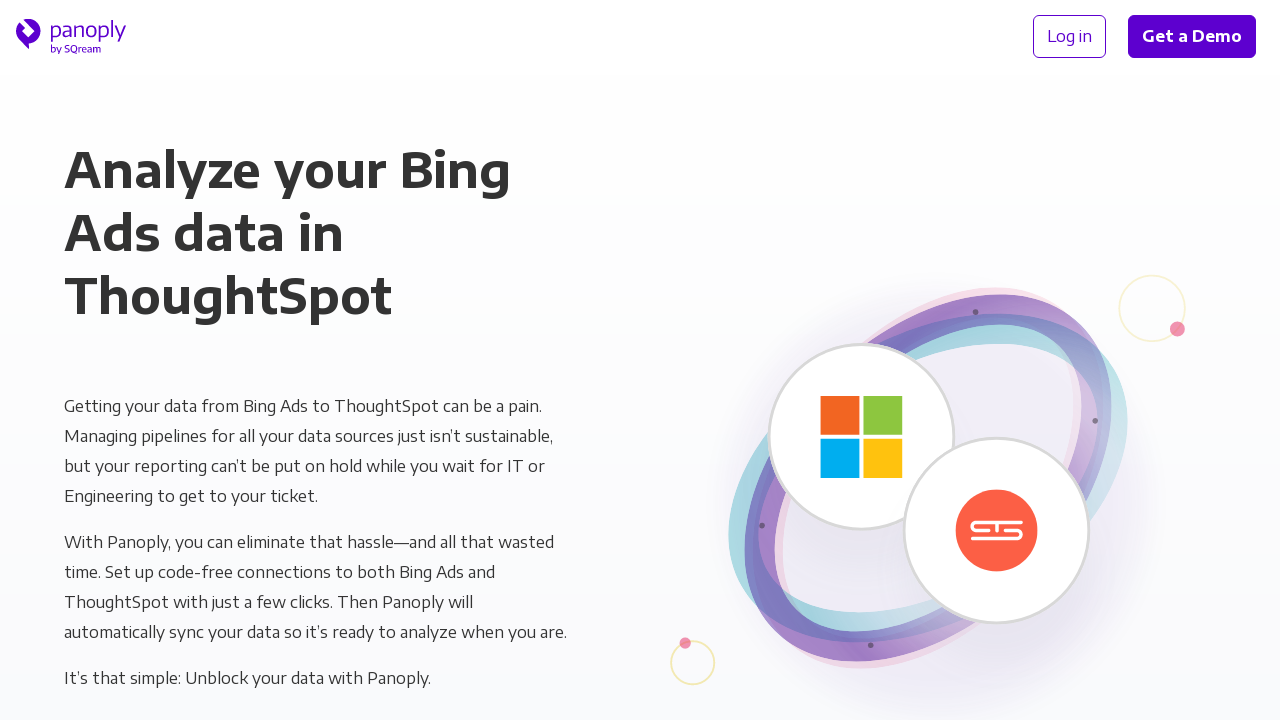

--- FILE ---
content_type: text/html;charset=utf-8
request_url: https://panoply.io/connectors/bing-ads/thoughtspot/
body_size: 103070
content:
<!DOCTYPE html>
<html lang="en" id="html">

<head>

  <meta charset="utf-8" />
  <meta name="viewport" content="width=device-width, initial-scale=1.0">

  
    
    

    
    

    
    
    
    

    

    
    

    
    

    

    <title>Connect ThoughtSpot to Bing Ads for Analytics | Panoply</title>
    <meta name="description" content="Connect ThoughtSpot with Bing Ads with Panoply. Get code-free data pipelines, managed storage & industry-leading support.">

    

    <link rel="canonical" href="https://panoply.io/connectors/bing-ads/thoughtspot/" />

    
  

  

  

  


  <script>
  var dataLayer = [{
    page: {
      layout: 'integration_combo',
      collection: 'integration_combo',
      name: 'bing-ads + thoughtspot',
      experiment: {
        name: 'faq_schema',
        variant: '0'
      }
    },
  
    integration: {
      name: 'bing-ads + thoughtspot',
      title: 'Bing Ads + ThoughtSpot',
      type: 'panoply-data-source + visualization-tool',
      category: 'Ads + BI Tools',
    }
  
  }];
  </script>

  <!-- Page hiding snippet (recommended)  -->
  <style>.async-hide { opacity: 0 !important} </style>
  <script>(function(a,s,y,n,c,h,i,d,e){s.className+=' '+y;h.start=1*new Date;
  h.end=i=function(){s.className=s.className.replace(RegExp(' ?'+y),'')};
  (a[n]=a[n]||[]).hide=h;setTimeout(function(){i();h.end=null},c);h.timeout=c;
  })(window,document.documentElement,'async-hide','dataLayer',4000,
  {'GTM-K4QVR9':true});</script>

  <!--Google Tag Manager-->
  <script>(function(w,d,s,l,i){w[l]=w[l]||[];w[l].push({'gtm.start':new Date().getTime(),event:'gtm.js'});var f=d.getElementsByTagName(s)[0],j=d.createElement(s),dl=l!='dataLayer'?'&l='+l:'';j.async=true;j.src='https://www.googletagmanager.com/gtm.js?id='+i+dl;f.parentNode.insertBefore(j,f)})(window,document,'script','dataLayer','GTM-K4QVR9');
  </script>
  <!--End Google Tag Manager-->

  <!--Favicon-->
  <link rel="apple-touch-icon" sizes="180x180" href="/images/favicon/apple-touch-icon.png?v=kP3Yk5z9l2">
  <link rel="icon" type="image/png" sizes="32x32" href="/images/favicon/favicon-32x32.png?v=kP3Yk5z9l2">
  <link rel="icon" type="image/png" sizes="16x16" href="/images/favicon/favicon-16x16.png?v=kP3Yk5z9l2">
  <link rel="manifest" href="/images/favicon/site.webmanifest?v=kP3Yk5z9l2">
  <link rel="shortcut icon" href="/images/favicon/favicon.ico?v=kP3Yk5z9l2">
  <meta name="msapplication-TileColor" content="#ffffff">
  <meta name="msapplication-config" content="/images/favicon/browserconfig.xml?v=kP3Yk5z9l2">
  <meta name="theme-color" content="#ffffff">
  <!--End Favicon-->

  <link href="https://fonts.googleapis.com/css?family=Encode+Sans+Semi+Expanded:300,400,500,600,700|Roboto+Mono:300,400"
    rel="stylesheet">

  <style>
    .no-fouc {
      opacity: 0;
    }
  </style>

  <!-- App Styles -->
  <link rel="stylesheet" href="/css/main.css">
  <link rel="stylesheet" href="/css/combos.css">
  <link rel="stylesheet" href="/css/pricing.css">

</head>

<body id="body">

  <!-- Google Tag Manager (noscript) -->
  <noscript><iframe src="https://www.googletagmanager.com/ns.html?id=GTM-K4QVR9" height="0" width="0"
      style="display:none;visibility:hidden"></iframe></noscript>
  <!-- End Google Tag Manager (noscript) -->

  <nav
  id="nav"
  class="nav no-fouc"
  style="padding-bottom: 0px;"
  aria-label="Main"
>
  <div class="nav__container" itemscope itemtype="http://www.schema.org/SiteNavigationElement">
    <div class="nav__logo">
      <a data-nav-group="Logo" href="/"></a>
    </div>

    <div class="nav__left">
      
    </div>

    <div class="nav__right" data-nav-group="CTA">
      <div style="text-wrap: nowrap;">
        <a
          itemprop="url"
          class="nav__btn btn btn--block btn--outline"
          href="https://platform.panoply.io/?#/login"
        >
          <span itemprop="name">Log in</span>
        </a>
        <a itemprop="url" class="nav__btn btn btn--block btn--gradient--purple mx-2 track-cta" href="/request-a-demo/">
          <span itemprop="name" style="padding: 1px 0;">Get a Demo</span>
        </a>
      </div>
      <button id="mobile-nav-toggle" class="nav__hamburger"></button>
    </div>
  </div>
</nav>


  <div class="site-container">

    <div class="bg-gray-cool-gradient">

  

  



  <header class="pt-3 pt-md-6 pb-5 pb-md-9">
    <div class="container">
  
      <div class="flex-row ">
        <!-- Column 1 -->
        <div class="flex-row__column flex-row__column--half pr-md-9" style="z-index: 2">
          
          <h1 class="mb-4 mt-5 mt-md-3">
    Analyze your Bing Ads data in ThoughtSpot
  </h1>
  
          <div class="py-3 py-md-6">
            
    <p>Getting your data from Bing Ads to ThoughtSpot can be a pain. Managing&nbsp;pipelines for all your data sources just isn’t sustainable, but&nbsp;your reporting can’t be put on hold while you wait for IT or Engineering to get to your&nbsp;ticket.</p>

    <p>With Panoply, you can eliminate that hassle—and all that wasted time. Set&nbsp;up code-free connections to both Bing Ads and ThoughtSpot with just a&nbsp;few clicks. Then Panoply will automatically sync your data so it’s ready to analyze when you&nbsp;are.</p>
    
    <p>It’s that simple: Unblock&nbsp;your data with&nbsp;Panoply.</p>
  
          </div>
  
          <a href="https://platform.panoply.io/#/signup" style="z-index: 2;" class="btn btn--block btn--gradient--purple mb-3 mb-md-5 mr-2 track-cta">
            Try Panoply Free
          </a>
  
        </div>
        <!-- End Column 1 -->
  
        <!-- Column 2 -->
        <div class="flex-row__column flex-row__column--half py-md-9 sticky-t-md py-5 py-md-9">
            
          <svg class="flex-row__column__image combo-ds-bi__artwork__bg" width="600" height="640" viewBox="0 0 600 640" fill="none"
  xmlns="http://www.w3.org/2000/svg">

  <style>
    @keyframes header-dash1 {
      to {
        stroke-dashoffset: 1050;
      }
    }

    @keyframes header-dash2 {
      to {
        stroke-dashoffset: 850;
      }
    }

    @keyframes header-dash3 {
      to {
        stroke-dashoffset: 550;
      }
    }

    @keyframes header-dash4 {
      to {
        stroke-dashoffset: 750;
      }
    }

    @keyframes header-dash5 {
      to {
        stroke-dashoffset: 950;
      }
    }


    .header-stroke-dashes1 {
      animation: header-dash1 4s infinite linear;
    }

    .header-stroke-dashes2 {
      animation: header-dash2 4s infinite linear;
    }

    .header-stroke-dashes3 {
      animation: header-dash3 4s infinite linear;
    }

    .header-stroke-dashes4 {
      animation: header-dash4 4s infinite linear;
    }

    .header-stroke-dashes5 {
      animation: header-dash5 5s infinite linear;
    }

    @keyframes header-stripe-pulse {
      from {
        opacity: 0.50;
      }

      50% {
        opacity: 0.75;
      }

      to {
        opacity: 0.50;
      }
    }

    .header-stripe-pulse1 {
      animation: stripe-pulse 3s infinite cubic-bezier(0.68, -0.6, 0.32, 1.6);
      animation-delay: 1.5s;
    }

    .header-stripe-pulse2 {
      animation: stripe-pulse 3s infinite cubic-bezier(0.68, -0.6, 0.32, 1.6);
      animation-delay: 2.5s;
    }

    .header-stripe-pulse3 {
      animation: stripe-pulse 3s infinite cubic-bezier(0.68, -0.6, 0.32, 1.6);
      animation-delay: 1.25s;
    }

    .header-stripe-pulse4 {
      animation: stripe-pulse 3s infinite cubic-bezier(0.68, -0.6, 0.32, 1.6);
      animation-delay: 0.5s;
    }

    .header-stripe-pulse5 {
      animation: stripe-pulse 3s infinite cubic-bezier(0.68, -0.6, 0.32, 1.6);
      animation-delay: 1.75s;
    }

  </style>

  <g id="ds-bi-combo-header">
    <g id="header-Stripe5" opacity="0.5">
      <mask id="header-mask0" mask-type="alpha" maskUnits="userSpaceOnUse" x="112" y="115" width="376" height="408">
        <path id="header-StripeMask5" class="header-stripe-pulse5" opacity="0.5" fill-rule="evenodd" clip-rule="evenodd"
          d="M325.709 156.192C285.614 169.729 242.631 199.766 207.118 243.725C171.606 287.684 151.246 336.056 146.395 378.156C141.517 420.49 152.368 454.004 175.676 472.894C198.984 491.784 233.973 495.42 274.291 481.808C314.386 468.271 357.369 438.234 392.882 394.275C428.394 350.316 448.754 301.944 453.605 259.844C458.483 217.51 447.632 183.996 424.324 165.106C401.016 146.216 366.027 142.58 325.709 156.192ZM315.356 125.426C361.901 109.712 409.766 111.544 444.713 139.867C479.661 168.19 491.438 214.694 485.806 263.566C480.148 312.672 456.861 366.693 418.081 414.697C379.301 462.701 331.412 496.784 284.645 512.574C238.099 528.288 190.234 526.456 155.287 498.133C120.339 469.81 108.562 423.306 114.194 374.434C119.852 325.328 143.139 271.306 181.919 223.303C220.699 175.299 268.588 141.215 315.356 125.426Z"
          fill="url(#header-paint0_radial)" />
      </mask>
      <g mask="url(#header-mask0)">
        <path id="header-StripePath5 (Stroke)" opacity="0.5" fill-rule="evenodd" clip-rule="evenodd"
          d="M325.709 156.192C285.614 169.729 242.631 199.766 207.118 243.725C171.606 287.684 151.246 336.056 146.395 378.156C141.517 420.49 152.368 454.004 175.676 472.894C198.984 491.784 233.973 495.42 274.291 481.808C314.386 468.271 357.369 438.234 392.882 394.275C428.395 350.316 448.754 301.944 453.605 259.844C458.483 217.51 447.632 183.996 424.324 165.106C401.016 146.216 366.027 142.58 325.709 156.192ZM315.356 125.426C361.901 109.712 409.766 111.544 444.713 139.867C479.661 168.19 491.438 214.694 485.806 263.566C480.148 312.672 456.861 366.694 418.081 414.697C379.301 462.701 331.412 496.785 284.645 512.574C238.1 528.288 190.234 526.456 155.287 498.133C120.339 469.81 108.562 423.306 114.194 374.434C119.852 325.328 143.139 271.306 181.919 223.303C220.699 175.299 268.588 141.215 315.356 125.426Z"
          fill="url(#header-paint1_linear)" />
      </g>
    </g>
    <g id="header-Stripe3">
      <mask id="header-mask1" mask-type="alpha" maskUnits="userSpaceOnUse" x="86" y="143" width="428" height="352">
        <path id="header-StripeMask3" class="header-stripe-pulse3" opacity="0.5" fill-rule="evenodd" clip-rule="evenodd"
          d="M381.534 176.094C339.266 174.547 288.472 187.383 239.746 215.86C191.019 244.338 154.901 282.295 135.498 319.885C115.986 357.683 114.296 392.812 129.416 418.694C144.536 444.576 175.964 460.35 218.466 461.906C260.734 463.453 311.528 450.617 360.254 422.14C408.981 393.663 445.099 355.705 464.502 318.115C484.013 280.317 485.704 245.188 470.584 219.306C455.463 193.424 424.035 177.65 381.534 176.094ZM382.719 143.708C431.785 145.504 475.889 164.148 498.56 202.956C521.232 241.763 515.818 289.347 493.294 332.983C470.661 376.827 429.811 419.024 376.601 450.122C323.391 481.219 266.581 496.097 217.281 494.293C168.215 492.496 124.111 473.852 101.44 435.044C78.7682 396.237 84.1814 348.653 106.706 305.017C129.338 261.173 170.189 218.976 223.399 187.878C276.608 156.781 333.418 141.903 382.719 143.708Z"
          fill="url(#header-paint2_radial)" />
      </mask>
      <g mask="url(#header-mask1)">
        <path id="header-StripePath3 (Stroke)" opacity="0.75" fill-rule="evenodd" clip-rule="evenodd"
          d="M381.534 176.094C339.266 174.547 288.472 187.383 239.746 215.86C191.019 244.337 154.901 282.295 135.498 319.885C115.986 357.683 114.296 392.812 129.416 418.694C144.536 444.576 175.964 460.35 218.466 461.906C260.734 463.453 311.528 450.617 360.254 422.14C408.981 393.662 445.099 355.705 464.502 318.115C484.014 280.317 485.704 245.188 470.584 219.306C455.464 193.424 424.036 177.65 381.534 176.094ZM382.719 143.708C431.785 145.504 475.889 164.148 498.56 202.956C521.232 241.763 515.818 289.347 493.294 332.983C470.661 376.827 429.811 419.024 376.601 450.122C323.392 481.219 266.581 496.097 217.281 494.292C168.215 492.496 124.111 473.852 101.44 435.044C78.7683 396.237 84.1815 348.653 106.706 305.017C129.339 261.173 170.189 218.976 223.399 187.878C276.608 156.781 333.418 141.903 382.719 143.708Z"
          fill="url(#header-paint3_linear)" />
      </g>
    </g>
    <g id="header-Stripe1">
      <mask id="header-mask2" mask-type="alpha" maskUnits="userSpaceOnUse" x="104" y="123" width="392" height="392">
        <path id="header-StripeMask1" class="header-stripe-pulse1" opacity="0.5" fill-rule="evenodd" clip-rule="evenodd"
          d="M342.765 159.508C301.333 168.773 255.286 194.173 215.229 234.229C175.173 274.285 149.773 320.333 140.508 361.765C131.191 403.427 138.497 437.958 159.769 459.231C181.042 480.503 215.573 487.809 257.235 478.492C298.667 469.227 344.715 443.827 384.771 403.771C424.827 363.714 450.227 317.667 459.492 276.235C468.809 234.573 461.503 200.042 440.231 178.769C418.958 157.497 384.427 150.191 342.765 159.508ZM335.667 127.767C383.764 117.011 431.333 123.875 463.229 155.771C495.125 187.667 501.989 235.236 491.233 283.333C480.426 331.659 451.511 383.027 407.769 426.769C364.027 470.511 312.659 499.426 264.333 510.233C216.236 520.989 168.667 514.125 136.771 482.229C104.875 450.333 98.0115 402.764 108.767 354.667C119.574 306.341 148.489 254.973 192.231 211.231C235.973 167.489 287.341 138.574 335.667 127.767Z"
          fill="url(#header-paint4_radial)" />
      </mask>
      <g mask="url(#header-mask2)">
        <path id="header-StripePath1 (Stroke)" fill-rule="evenodd" clip-rule="evenodd"
          d="M342.765 159.508C301.333 168.773 255.285 194.173 215.229 234.229C175.173 274.285 149.773 320.333 140.508 361.765C131.191 403.427 138.497 437.958 159.769 459.231C181.042 480.503 215.573 487.809 257.235 478.492C298.667 469.227 344.715 443.827 384.771 403.771C424.827 363.715 450.227 317.667 459.492 276.235C468.809 234.573 461.503 200.042 440.231 178.769C418.958 157.497 384.427 150.191 342.765 159.508ZM335.667 127.767C383.764 117.011 431.333 123.875 463.229 155.771C495.125 187.667 501.989 235.236 491.233 283.333C480.426 331.659 451.511 383.027 407.769 426.769C364.027 470.511 312.659 499.426 264.333 510.233C216.236 520.989 168.667 514.125 136.771 482.229C104.875 450.333 98.0115 402.764 108.767 354.667C119.574 306.341 148.489 254.973 192.231 211.231C235.973 167.489 287.341 138.574 335.667 127.767Z"
          fill="url(#header-paint5_linear)" />
      </g>
    </g>
    <path id="header-DataPath1" class="header-stroke-dashes1" opacity="0.5"
      d="M395.942 414.942C312.43 498.455 201.775 523.2 148.787 470.213C95.7999 417.225 120.546 306.57 204.058 223.058"
      stroke="#333333" stroke-width="6" stroke-linecap="round" stroke-dasharray="0.1 175 0.1 205 0.1 150" />
    <path id="header-DataPath2" class="header-stroke-dashes1" opacity="0.5"
      d="M395.942 414.942C479.455 331.429 504.201 220.774 451.213 167.787C398.226 114.799 287.571 139.545 204.058 223.058"
      stroke="#333333" stroke-width="6" stroke-linecap="round" stroke-dasharray="0.1 175 0.1 205 0.1 150" />
    <g id="header-background-circle-blurs" opacity="0.6">
      <g id="header-circle-4" opacity="0.1" filter="url(#header-filter0_f)">
        <ellipse cx="308.681" cy="346.003" rx="220.764" ry="221.997" fill="url(#header-paint6_linear)" />
      </g>
    </g>
    <g id="header-data_source_logo">
      <g id="header-background" filter="url(#header-filter2_d)">
        <rect x="129" y="175" width="200" height="200" rx="100" fill="white" />
        <rect x="130.5" y="176.5" width="197" height="197" rx="98.5" stroke="#D8D8D8" stroke-width="3" />
      </g>
      <rect x="129.5" y="175.5" width="199" height="199" rx="99.5" stroke="#D8D8D8" />
      <svg x="129" y="175" width="200" height="200" rx="100">
        <rect x="0" y="0" width="200" height="200" rx="100" />
        <g width="200" height="200" style="transform: translate(56px,56px);">
          <image width="88" height="88" style="transform-origin: center center;"
            href="https://learn.panoply.io/hubfs/Data%20Source%20Icons/panoplybingads.svg?noresize" />
        </g>
      </svg>
    </g>
    <g id="header-bi_tool_logo">
      <g id="header-background_2" filter="url(#header-filter3_d)">
        <rect x="273" y="275" width="200" height="200" rx="100" fill="white" />
        <rect x="274.5" y="276.5" width="197" height="197" rx="98.5" stroke="#D8D8D8" stroke-width="3" />
      </g>
      <rect x="273.5" y="275.5" width="199" height="199" rx="99.5" stroke="#D8D8D8" />
      <svg x="273" y="275" width="200" height="200" rx="100">
        <rect x="0" y="0" width="200" height="200" rx="100" />
        <g width="200" height="200" style="transform: translate(56px,56px);">
          <image width="88" height="88" style="transform-origin: center center;"
            href="https://learn.panoply.io/hubfs/Data%20Source%20Icons/thoughtspot.svg?noresize" />
        </g>
      </svg>
    </g>
    <rect id="header-small-circle-4" class="small-circle-move-4" opacity="0.35" x="26" y="493" width="46" height="46" rx="23"
      stroke="url(#header-paint8_linear)" stroke-width="2" />
    <rect id="header-small-circle-3" class="small-circle-move-3" opacity="0.5" x="35" y="489" width="12" height="12" rx="6"
      fill="url(#header-paint9_linear)" />
    <rect id="header-small-circle-2" class="small-circle-move-2" opacity="0.2" x="504" y="103" width="70" height="70" rx="35"
      stroke="url(#header-paint10_linear)" stroke-width="2" />
    <rect id="header-small-circle-1" class="small-circle-move-1" opacity="0.5" x="558" y="152" width="16" height="16" rx="8"
      fill="url(#header-paint11_linear)" />
  </g>
  <defs>
    <filter id="header-filter0_f" x="51.9167" y="88.0056" width="513.528" height="515.994" filterUnits="userSpaceOnUse"
      color-interpolation-filters="sRGB">
      <feFlood flood-opacity="0" result="BackgroundImageFix" />
      <feBlend mode="normal" in="SourceGraphic" in2="BackgroundImageFix" result="shape" />
      <feGaussianBlur stdDeviation="18" result="effect1_foregroundBlur" />
    </filter>
    <filter id="header-filter1_f" x="30.5278" y="24.6327" width="513.528" height="515.994" filterUnits="userSpaceOnUse"
      color-interpolation-filters="sRGB">
      <feFlood flood-opacity="0" result="BackgroundImageFix" />
      <feBlend mode="normal" in="SourceGraphic" in2="BackgroundImageFix" result="shape" />
      <feGaussianBlur stdDeviation="18" result="effect1_foregroundBlur" />
    </filter>
    <filter id="header-filter2_d" x="95.5779" y="175" width="266.844" height="275.2" filterUnits="userSpaceOnUse"
      color-interpolation-filters="sRGB">
      <feFlood flood-opacity="0" result="BackgroundImageFix" />
      <feColorMatrix in="SourceAlpha" type="matrix" values="0 0 0 0 0 0 0 0 0 0 0 0 0 0 0 0 0 0 127 0" />
      <feOffset dy="41.7776" />
      <feGaussianBlur stdDeviation="16.711" />
      <feColorMatrix type="matrix" values="0 0 0 0 0.447059 0 0 0 0 0.486275 0 0 0 0 0.560784 0 0 0 0.0503198 0" />
      <feBlend mode="normal" in2="BackgroundImageFix" result="effect1_dropShadow" />
      <feBlend mode="normal" in="SourceGraphic" in2="effect1_dropShadow" result="shape" />
    </filter>
    <filter id="header-filter3_d" x="239.578" y="275" width="266.844" height="275.2" filterUnits="userSpaceOnUse"
      color-interpolation-filters="sRGB">
      <feFlood flood-opacity="0" result="BackgroundImageFix" />
      <feColorMatrix in="SourceAlpha" type="matrix" values="0 0 0 0 0 0 0 0 0 0 0 0 0 0 0 0 0 0 127 0" />
      <feOffset dy="41.7776" />
      <feGaussianBlur stdDeviation="16.711" />
      <feColorMatrix type="matrix" values="0 0 0 0 0.447059 0 0 0 0 0.486275 0 0 0 0 0.560784 0 0 0 0.0503198 0" />
      <feBlend mode="normal" in2="BackgroundImageFix" result="effect1_dropShadow" />
      <feBlend mode="normal" in="SourceGraphic" in2="effect1_dropShadow" result="shape" />
    </filter>
    <radialGradient id="header-paint0_radial" cx="0" cy="0" r="1" gradientUnits="userSpaceOnUse"
      gradientTransform="translate(396.77 328.593) rotate(-141.509) scale(221.451 256.854)">
      <stop />
      <stop />
      <stop offset="0.308582" stop-opacity="0.5" />
      <stop offset="0.436997" stop-opacity="0.35" />
      <stop offset="0.516312" stop-opacity="0.35" />
      <stop offset="0.637173" stop-opacity="0.5" />
      <stop offset="0.920442" />
      <stop offset="1" stop-opacity="0.9" />
    </radialGradient>
    <linearGradient id="header-paint1_linear" x1="446.854" y1="141.602" x2="156.868" y2="499.415"
      gradientUnits="userSpaceOnUse">
      <stop stop-color="#E62964" />
      <stop offset="1" stop-color="#E62964" />
    </linearGradient>
    <radialGradient id="header-paint2_radial" cx="0" cy="0" r="1" gradientUnits="userSpaceOnUse"
      gradientTransform="translate(387.085 362.192) rotate(-120.825) scale(221.261 256.516)">
      <stop />
      <stop />
      <stop offset="0.308582" stop-opacity="0.5" />
      <stop offset="0.436997" stop-opacity="0.35" />
      <stop offset="0.516312" stop-opacity="0.35" />
      <stop offset="0.637173" stop-opacity="0.5" />
      <stop offset="0.920442" />
      <stop offset="1" stop-opacity="0.9" />
    </radialGradient>
    <linearGradient id="header-paint3_linear" x1="498.561" y1="202.956" x2="101.4" y2="434.977" gradientUnits="userSpaceOnUse">
      <stop stop-color="#20AAB7" />
      <stop offset="1" stop-color="#20AAB7" />
    </linearGradient>
    <radialGradient id="header-paint4_radial" cx="0" cy="0" r="1" gradientUnits="userSpaceOnUse"
      gradientTransform="translate(395.553 338.743) rotate(-135.532) scale(222.064 257.472)">
      <stop />
      <stop />
      <stop offset="0.308582" stop-opacity="0.5" />
      <stop offset="0.436997" stop-opacity="0.35" />
      <stop offset="0.516312" stop-opacity="0.35" />
      <stop offset="0.637173" stop-opacity="0.5" />
      <stop offset="0.920442" />
      <stop offset="1" stop-opacity="0.9" />
    </radialGradient>
    <linearGradient id="header-paint5_linear" x1="463.229" y1="155.771" x2="136.771" y2="482.229"
      gradientUnits="userSpaceOnUse">
      <stop stop-color="#4F21A0" />
      <stop offset="1" stop-color="#4F21A0" />
    </linearGradient>
    <linearGradient id="header-paint6_linear" x1="308.681" y1="124.006" x2="308.681" y2="568" gradientUnits="userSpaceOnUse">
      <stop stop-color="#4F21A0" />
      <stop offset="1" stop-color="#4F21A0" />
    </linearGradient>
    <linearGradient id="header-paint7_linear" x1="287.293" y1="60.6327" x2="287.293" y2="504.627"
      gradientUnits="userSpaceOnUse">
      <stop stop-color="#E62964" />
      <stop offset="1" stop-color="#E62964" />
    </linearGradient>
    <linearGradient id="header-paint8_linear" x1="49" y1="492" x2="49" y2="540" gradientUnits="userSpaceOnUse">
      <stop stop-color="#E6C929" />
      <stop offset="1" stop-color="#E6C929" />
    </linearGradient>
    <linearGradient id="header-paint9_linear" x1="41" y1="489" x2="41" y2="501" gradientUnits="userSpaceOnUse">
      <stop stop-color="#E62964" />
      <stop offset="1" stop-color="#E62964" />
    </linearGradient>
    <linearGradient id="header-paint10_linear" x1="539" y1="102" x2="539" y2="174" gradientUnits="userSpaceOnUse">
      <stop stop-color="#E6C929" />
      <stop offset="0.49" stop-color="#E6C929" />
      <stop offset="1" stop-color="#E6C929" />
    </linearGradient>
    <linearGradient id="header-paint11_linear" x1="566" y1="152" x2="566" y2="168" gradientUnits="userSpaceOnUse">
      <stop stop-color="#E62964" />
      <stop offset="1" stop-color="#E62964" />
    </linearGradient>
  </defs>
</svg>

        </div>
        <!-- End Column 2 -->
      </div>
  
    </div>
  </header>
  

  <div class="container pb-5 pb-md-9">

    <h2 class="h1 hide-on-md hide-on-lg w-100 mt-0 mb-3 pb-5 text-align-center">How it works</h2>
  
    <div class="scroller scroller--higher-on-md">
      <div class="scroller__slides pr-0 pr-md-5 pr-lg-9">
        <div class="scroller__slides__slide-container">
          


<svg data-slide-id="1" class="scroller__slides__slide-container__img scroller__slides__slide-container__img--small mb-5" 
  viewBox="0 0 660 698" 
  fill="none" 
  xmlns="http://www.w3.org/2000/svg">

  <style>
    @keyframes graph-1-dash1 {
      to {
        stroke-dashoffset: 950;
      }
    }

    @keyframes graph-1-dash2 {
      to {
        stroke-dashoffset: 850;
      }
    }

    @keyframes graph-1-dash3 {
      to {
        stroke-dashoffset: 550;
      }
    }

    @keyframes graph-1-dash4 {
      to {
        stroke-dashoffset: 750;
      }
    }

    @keyframes graph-1-dash5 {
      to {
        stroke-dashoffset: 950;
      }
    }


    .graph-1-stroke-dashes1 {
      animation: graph-1-dash1 4s infinite linear;
    }

    .graph-1-stroke-dashes2 {
      animation: graph-1-dash2 4s infinite linear;
    }

    .graph-1-stroke-dashes3 {
      animation: graph-1-dash3 4s infinite linear;
    }

    .graph-1-stroke-dashes4 {
      animation: graph-1-dash4 4s infinite linear;
    }

    .graph-1-stroke-dashes5 {
      animation: graph-1-dash5 5s infinite linear;
    }

    @keyframes graph-1-stripe-pulse {
      from {
        opacity: 0.50;
      }

      50% {
        opacity: 0.75;
      }

      to {
        opacity: 0.50;
      }
    }

    .graph-1-stripe-pulse1 {
      animation: graph-1-stripe-pulse 3s infinite cubic-bezier(0.68, -0.6, 0.32, 1.6);
      animation-delay: 1.5s;
    }

    .graph-1-stripe-pulse2 {
      animation: graph-1-stripe-pulse 3s infinite cubic-bezier(0.68, -0.6, 0.32, 1.6);
      animation-delay: 2.5s;
    }

    .graph-1-stripe-pulse3 {
      animation: graph-1-stripe-pulse 3s infinite cubic-bezier(0.68, -0.6, 0.32, 1.6);
      animation-delay: 1.25s;
    }

    .graph-1-stripe-pulse4 {
      animation: graph-1-stripe-pulse 3s infinite cubic-bezier(0.68, -0.6, 0.32, 1.6);
      animation-delay: 0.5s;
    }

    .graph-1-stripe-pulse5 {
      animation: graph-1-stripe-pulse 3s infinite cubic-bezier(0.68, -0.6, 0.32, 1.6);
      animation-delay: 1.75s;
    }
  </style>

  <g id="ds-bi-combo-pipeline-graph-1">
    <g id="graph-1-StripesIn">
      <mask id="graph-1-mask0" mask-type="alpha" maskUnits="userSpaceOnUse" x="0" y="49" width="660" height="600">
        <rect id="graph-1-StripesBox" y="49" width="660" height="600" fill="url(#graph-1-paint0_linear)" />
      </mask>
      <g mask="url(#graph-1-mask0)">
        <g id="graph-1-Stripe1">
          <mask id="graph-1-mask1" mask-type="alpha" maskUnits="userSpaceOnUse" x="36" y="43" width="192" height="606">
            <path id="graph-1-StripeMask1" class="graph-1-stripe-pulse1" opacity="0.5"
              d="M162.144 104.31C200.197 158.224 228 239.541 228 349V648.999C228 648.999 228 649 196 649C164 649 164 648.999 164 648.999V349C164 255.159 111.803 186.476 79.8564 141.215C63.8266 118.505 47.8508 101.695 36.0483 90.6867L109.702 43.8853C124.149 57.361 143.174 77.4329 162.144 104.31Z"
              fill="url(#graph-1-paint1_radial)" />
          </mask>
          <g mask="url(#graph-1-mask1)">
            <path id="graph-1-StripePath1"
              d="M162.144 104.309C200.197 158.223 228 239.54 228 349V648.998C228 648.998 228 649 196 649C164 649 164 648.998 164 648.998V349C164 255.159 111.803 186.476 79.8564 141.215C63.8266 118.504 47.8508 101.695 36.0483 90.6862L109.702 43.8848C124.149 57.3605 143.174 77.4324 162.144 104.309Z"
              fill="url(#graph-1-paint2_linear)" />
          </g>
        </g>
        <g id="graph-1-Stripe2">
          <mask id="graph-1-mask2" mask-type="alpha" maskUnits="userSpaceOnUse" x="159" y="30" width="136" height="619">
            <path id="graph-1-StripeMask2" class="graph-1-stripe-pulse2" opacity="0.5" fill-rule="evenodd" clip-rule="evenodd"
              d="M275.173 111.993C293.843 164.854 295 243.452 295 349V648.999C295 648.999 295 649 263 649C231 649 231 648.999 231 648.999V349C231 250.947 207.157 179.546 190.827 133.307C182.651 110.158 174.577 93.2412 168.746 82.3848C165.83 76.9554 163.474 73.0392 161.945 70.6155C161.18 69.4036 160.622 68.5649 160.305 68.0969C160.146 67.8628 160.047 67.7215 160.013 67.6725C160.004 67.6595 159.999 67.653 159.999 67.653C159.999 67.653 160.003 67.6581 160.01 67.6682L160.046 67.718L160.073 67.7558L160.089 67.7779C160.098 67.7899 196 48.9999 196 48.9999C196 48.9999 235.903 30.2107 235.913 30.2241L235.934 30.2529L235.98 30.3172C236.013 30.3631 236.05 30.415 236.092 30.473C236.174 30.5888 236.274 30.7288 236.389 30.8929C236.619 31.2211 236.914 31.6459 237.268 32.1676C237.976 33.2111 238.922 34.6423 240.071 36.4641C242.37 40.1076 245.482 45.3132 249.129 52.1026C256.423 65.6837 265.849 85.5921 275.173 111.993Z"
              fill="url(#graph-1-paint3_radial)" />
          </mask>
          <g mask="url(#graph-1-mask2)">
            <path id="graph-1-StripePath2"
              d="M275.174 111.994C293.843 164.854 295 243.453 295 349V648.999C295 648.999 295 649 263 649C231 649 231 648.999 231 648.999V349C231 250.948 207.158 179.547 190.827 133.307C182.651 110.158 174.577 93.2417 168.747 82.3853C165.83 76.9559 163.474 73.0397 161.945 70.616L240.071 36.4646C242.37 40.1081 245.483 45.3138 249.129 52.1031C256.423 65.6842 265.849 85.5926 275.174 111.994Z"
              fill="url(#graph-1-paint4_linear)" />
          </g>
        </g>
        <g id="graph-1-Stripe3">
          <mask id="graph-1-mask3" mask-type="alpha" maskUnits="userSpaceOnUse" x="281" y="49" width="98" height="600">
            <path id="graph-1-StripeMask3" class="graph-1-stripe-pulse3" opacity="0.5" fill-rule="evenodd" clip-rule="evenodd"
              d="M362 648.999C362 648.999 362 649 330 649C298 649 298 648.999 298 648.999C298 648.999 298 549 298 349C298 149 281 49.0011 281 49.0011C281 49.0011 288 49 330 49C379 49 379 49.0011 379 49.0011C379 49.0011 362 149 362 349C362 549 362 648.999 362 648.999Z"
              fill="url(#graph-1-paint5_radial)" />
          </mask>
          <g mask="url(#graph-1-mask3)">
            <path id="graph-1-StripePath3" fill-rule="evenodd" clip-rule="evenodd"
              d="M362 648.999C362 648.999 362 649 330 649C298 649 298 648.999 298 648.999C298 648.999 298 549 298 349C298 149 281 49.0011 281 49.0011C281 49.0011 288 49 330 49C379 49 379 49.0011 379 49.0011C379 49.0011 362 149 362 349C362 549 362 648.999 362 648.999Z"
              fill="url(#graph-1-paint6_linear)" />
          </g>
        </g>
        <g id="graph-1-Stripe4">
          <mask id="graph-1-mask4" mask-type="alpha" maskUnits="userSpaceOnUse" x="365" y="36" width="134" height="613">
            <path id="graph-1-StripeMask4" class="graph-1-stripe-pulse4" opacity="0.5"
              d="M469.169 132.971C452.846 179.132 429 250.529 429 348.84V648.839C429 648.839 429 648.84 397 648.84C365 648.84 365 648.839 365 648.839V348.84C365 243.051 366.154 164.448 384.831 111.634C394.159 85.2563 403.59 65.3862 410.891 51.8347C414.542 45.0603 417.658 39.8677 419.961 36.2324L498.023 70.4863C496.498 72.8928 494.146 76.7869 491.234 82.1922C485.41 93.0002 477.341 109.861 469.169 132.971Z"
              fill="url(#graph-1-paint7_radial)" />
          </mask>
          <g mask="url(#graph-1-mask4)">
            <path id="graph-1-StripePath4"
              d="M469.169 132.971C452.846 179.132 429 250.529 429 348.84V648.839C429 648.839 429 648.84 397 648.84C365 648.84 365 648.839 365 648.839V348.84C365 243.051 366.154 164.448 384.831 111.634C394.159 85.2563 403.59 65.3862 410.891 51.8347C414.542 45.0603 417.658 39.8677 419.961 36.2324L498.023 70.4863C496.498 72.8928 494.146 76.7869 491.234 82.1922C485.41 93.0002 477.341 109.861 469.169 132.971Z"
              fill="url(#graph-1-paint8_linear)" />
          </g>
        </g>
        <g id="graph-1-Stripe5">
          <mask id="graph-1-mask5" mask-type="alpha" maskUnits="userSpaceOnUse" x="432" y="43" width="192" height="607">
            <path id="graph-1-StripeMask5" class="graph-1-stripe-pulse5" opacity="0.5"
              d="M580.122 140.872C548.216 185.962 496 254.633 496 349.001V648.999C496 648.999 496 649.001 464 649.001C432 649.001 432 648.999 432 648.999V349.001C432 239.068 459.784 157.739 497.878 103.904C516.864 77.0736 535.906 57.0832 550.373 43.6758L623.877 90.6163C612.094 101.537 596.136 118.24 580.122 140.872Z"
              fill="url(#graph-1-paint9_radial)" />
          </mask>
          <g mask="url(#graph-1-mask5)">
            <path id="graph-1-StripePath4_2"
              d="M580.122 140.872C548.216 185.962 496 254.633 496 349.001V648.999C496 648.999 496 649.001 464 649.001C432 649.001 432 648.999 432 648.999V349.001C432 239.068 459.784 157.739 497.878 103.904C516.864 77.0736 535.906 57.0832 550.373 43.6758L623.877 90.6163C612.094 101.537 596.136 118.24 580.122 140.872Z"
              fill="url(#graph-1-paint10_linear)" />
          </g>
        </g>
        <path id="graph-1-DataPath1" class="graph-1-stroke-dashes1" opacity="0.35"
          d="M196 649C196 649 196 552.3 196 349C196 145.7 56 49 56 49" stroke="url(#graph-1-paint11_linear)" stroke-width="6"
          stroke-linecap="round" stroke-dasharray="0.1 190 0.1 170 0.1 100" />
        <path id="graph-1-DataPath2" class="graph-1-stroke-dashes2" opacity="0.50"
          d="M263 649C263 649 263 541.2 263 349C263 145.4 193 49 193 49" stroke="url(#graph-1-paint12_linear)" stroke-width="6"
          stroke-linecap="round" stroke-dasharray="0.1 125 0.1 175 0.1 135" />
        <path id="graph-1-DataPath3" class="graph-1-stroke-dashes3" opacity="0.65"
          d="M330 649C330 649 330 530.1 330 349C330 145.2 330 49 330 49" stroke="url(#graph-1-paint13_linear)" stroke-width="6"
          stroke-linecap="round" stroke-dasharray="0.1 170 0.1 100 0.1 130" />
        <path id="graph-1-DataPath4" class="graph-1-stroke-dashes4" opacity="0.50"
          d="M397 649C397 649 397 518.9 397 349C397 144.9 467 49 467 49" stroke="url(#graph-1-paint14_linear)" stroke-width="6"
          stroke-linecap="round" stroke-dasharray="0.1 135 0.1 95 0.1 195" />
        <path id="graph-1-DataPath5" class="graph-1-stroke-dashes5" opacity="0.35"
          d="M463.7 649C463.7 649 463.7 507.8 463.7 349C463.7 144.7 603.7 49 603.7 49" stroke="url(#graph-1-paint15_linear)"
          stroke-width="6" stroke-linecap="round" stroke-dasharray="0.1 175 0.1 205 0.1 150" />
      </g>
    </g>
    <g id="graph-1-BackgroundForShadow" opacity="0.6" filter="url(#graph-1-filter0_d)">
      <path
        d="M210 249.909C210 227.316 228.316 209 250.909 209H409.091C431.684 209 450 227.316 450 249.909V408.091C450 430.684 431.684 449 409.091 449H250.909C228.316 449 210 430.684 210 408.091V249.909Z"
        fill="white" />
    </g>
    <g id="graph-1-Data Source Icon Small 3">
      <g id="graph-1-Data Source Icon">
        <path id="graph-1-Background"
          d="M203 487.75C203 485.679 204.679 484 206.75 484H221.25C223.321 484 225 485.679 225 487.75V502.25C225 504.321 223.321 506 221.25 506H206.75C204.679 506 203 504.321 203 502.25V487.75Z"
          fill="white" />
        <g id="graph-1-datasource-generic">
          <g id="graph-1-data source cube">
            <g id="graph-1-Group">
              <path id="graph-1-Fill 1" d="M209.25 492.25L213.986 495L218.722 492.25L213.986 489.5L209.25 492.25Z"
                fill="url(#graph-1-paint16_linear)" />
              <path id="graph-1-Fill 4" d="M213.986 495V500.347L218.722 497.597V492.25L213.986 495Z" fill="url(#graph-1-paint17_linear)"
                fill-opacity="0.4" />
              <path id="graph-1-Fill 7" d="M209.25 497.597L213.986 500.347V495L209.25 492.25V497.597Z"
                fill="url(#graph-1-paint18_linear)" fill-opacity="0.7" />
            </g>
          </g>
        </g>
        <path id="graph-1-Stroke"
          d="M206.75 484.5H221.25C223.045 484.5 224.5 485.955 224.5 487.75V502.25C224.5 504.045 223.045 505.5 221.25 505.5H206.75C204.955 505.5 203.5 504.045 203.5 502.25V487.75C203.5 485.955 204.955 484.5 206.75 484.5Z"
          stroke="#D8D8D8" />
      </g>
    </g>
    <g id="graph-1-Data Source Icon Small 2">
      <g id="graph-1-Data Source Icon_2">
        <path id="graph-1-Background_2"
          d="M419 474.625C419 471.518 421.518 469 424.625 469H446.375C449.482 469 452 471.518 452 474.625V496.375C452 499.482 449.482 502 446.375 502H424.625C421.518 502 419 499.482 419 496.375V474.625Z"
          fill="white" />
        <g id="graph-1-datasource-generic_2">
          <g id="graph-1-data source cube_2">
            <g id="graph-1-Group_2">
              <path id="graph-1-Fill 1_2" d="M428.375 481.375L435.479 485.5L442.583 481.375L435.479 477.25L428.375 481.375Z"
                fill="url(#graph-1-paint19_linear)" />
              <path id="graph-1-Fill 4_2" d="M435.479 485.5V493.521L442.583 489.396V481.375L435.479 485.5Z"
                fill="url(#graph-1-paint20_linear)" fill-opacity="0.4" />
              <path id="graph-1-Fill 7_2" d="M428.375 489.396L435.479 493.521V485.5L428.375 481.375V489.396Z"
                fill="url(#graph-1-paint21_linear)" fill-opacity="0.7" />
            </g>
          </g>
        </g>
        <path id="graph-1-Stroke_2"
          d="M424.625 469.5H446.375C449.205 469.5 451.5 471.795 451.5 474.625V496.375C451.5 499.205 449.205 501.5 446.375 501.5H424.625C421.795 501.5 419.5 499.205 419.5 496.375V474.625C419.5 471.795 421.795 469.5 424.625 469.5Z"
          stroke="#D8D8D8" />
      </g>
    </g>
    <g id="graph-1-Data Source Icon Small 1">
      <g id="graph-1-Data Source Icon_3">
        <path id="graph-1-Background_3"
          d="M279 496.5C279 492.358 282.358 489 286.5 489H315.5C319.642 489 323 492.358 323 496.5V525.5C323 529.642 319.642 533 315.5 533H286.5C282.358 533 279 529.642 279 525.5V496.5Z"
          fill="white" />
        <g id="graph-1-datasource-generic_3">
          <g id="graph-1-data source cube_3">
            <g id="graph-1-Group_3">
              <path id="graph-1-Fill 1_3" d="M291.5 505.5L300.972 511L310.444 505.5L300.972 500L291.5 505.5Z"
                fill="url(#graph-1-paint22_linear)" />
              <path id="graph-1-Fill 4_3" d="M300.972 511V521.694L310.444 516.194V505.5L300.972 511Z"
                fill="url(#graph-1-paint23_linear)" fill-opacity="0.4" />
              <path id="graph-1-Fill 7_3" d="M291.5 516.194L300.972 521.694V511L291.5 505.5V516.194Z"
                fill="url(#graph-1-paint24_linear)" fill-opacity="0.7" />
            </g>
          </g>
        </g>
        <path id="graph-1-Stroke_3"
          d="M279.5 496.5C279.5 492.634 282.634 489.5 286.5 489.5H315.5C319.366 489.5 322.5 492.634 322.5 496.5V525.5C322.5 529.366 319.366 532.5 315.5 532.5H286.5C282.634 532.5 279.5 529.366 279.5 525.5V496.5Z"
          stroke="#D8D8D8" />
      </g>
    </g>
    <g id="graph-1-Data Source Icon_4">
      <g id="graph-1-logo-group">
        <path id="graph-1-Background_4"
          d="M210 249.909C210 227.316 228.316 209 250.909 209H409.091C431.684 209 450 227.316 450 249.909V408.091C450 430.684 431.684 449 409.091 449H250.909C228.316 449 210 430.684 210 408.091V249.909Z"
          fill="white" />
        <g id="graph-1-data_source_logo">
          <!-- Begin nested SVG for data_source.thumbnail_path_product-->
          <svg x="270" y="269" width="120" height="120">
            <rect x="0" y="0" width="120" height="120" />
            <g width="120" height="120" style="transform: translate(0px,0px);">
              <image width="120" height="120" style="transform-origin: center center;"
                href="https://learn.panoply.io/hubfs/Data%20Source%20Icons/panoplybingads.svg?noresize" />
            </g>
          </svg>
          <!-- End nested SVG -->
        </g>
        <path id="graph-1-Stroke_4"
          d="M250.909 210.5H409.091C430.856 210.5 448.5 228.144 448.5 249.909V408.091C448.5 429.856 430.856 447.5 409.091 447.5H250.909C229.144 447.5 211.5 429.856 211.5 408.091V249.909C211.5 228.144 229.144 210.5 250.909 210.5Z"
          stroke="#A5AAAE" stroke-width="3" />
      </g>
    </g>
    <g id="graph-1-Cursor/Hand Pointing">
      <g id="graph-1-pointing">
        <path id="graph-1-Shape"
          d="M396.841 418.811C396.374 418.211 395.79 416.995 394.774 415.479C394.19 414.646 392.756 413.064 392.323 412.248C392.01 411.752 391.92 411.148 392.073 410.582C392.334 409.506 393.356 408.793 394.457 408.916C395.308 409.087 396.091 409.504 396.707 410.116C397.138 410.521 397.534 410.961 397.891 411.432C398.158 411.765 398.224 411.898 398.525 412.281C398.825 412.664 399.025 413.047 398.875 412.481C398.758 411.648 398.558 410.249 398.274 409C398.058 408.05 398.008 407.9 397.808 407.184C397.608 406.468 397.491 405.868 397.274 405.052C397.076 404.25 396.92 403.438 396.807 402.62C396.597 401.573 396.75 400.487 397.241 399.538C397.823 398.991 398.678 398.846 399.408 399.172C400.143 399.714 400.69 400.471 400.975 401.337C401.412 402.404 401.704 403.525 401.842 404.669C402.109 406.334 402.626 408.766 402.642 409.266C402.642 408.65 402.526 407.351 402.642 406.768C402.758 406.16 403.181 405.655 403.759 405.435C404.256 405.283 404.781 405.249 405.293 405.335C405.81 405.443 406.268 405.74 406.577 406.168C406.963 407.14 407.177 408.171 407.21 409.216C407.255 408.301 407.412 407.395 407.677 406.518C407.956 406.126 408.362 405.843 408.827 405.718C409.378 405.617 409.943 405.617 410.494 405.718C410.946 405.869 411.342 406.154 411.628 406.534C411.981 407.418 412.195 408.351 412.262 409.299C412.262 409.533 412.378 408.65 412.745 408.067C412.936 407.501 413.414 407.081 413.999 406.963C414.584 406.845 415.188 407.048 415.583 407.496C415.977 407.944 416.103 408.568 415.913 409.133C415.913 410.216 415.913 410.166 415.913 410.899C415.913 411.631 415.913 412.281 415.913 412.897C415.852 413.872 415.718 414.841 415.512 415.796C415.222 416.64 414.818 417.442 414.312 418.178C413.503 419.077 412.834 420.094 412.328 421.193C412.203 421.739 412.147 422.298 412.162 422.858C412.16 423.376 412.227 423.891 412.362 424.391C411.68 424.463 410.993 424.463 410.311 424.391C409.661 424.291 408.861 422.992 408.644 422.592C408.537 422.377 408.317 422.242 408.077 422.242C407.837 422.242 407.618 422.377 407.51 422.592C407.144 423.225 406.327 424.374 405.76 424.441C404.643 424.574 402.342 424.441 400.525 424.441C400.525 424.441 400.825 422.775 400.142 422.175C399.458 421.576 398.758 420.876 398.241 420.41L396.841 418.811Z"
          fill="white" />
        <path id="graph-1-Shape (Stroke)" fill-rule="evenodd" clip-rule="evenodd"
          d="M397.753 399.934C397.37 400.729 397.256 401.628 397.43 402.495C397.433 402.507 397.435 402.52 397.437 402.533C397.547 403.327 397.698 404.115 397.89 404.894C397.992 405.28 398.073 405.619 398.149 405.937C398.154 405.961 398.16 405.985 398.165 406.008C398.247 406.349 398.323 406.668 398.42 407.013C398.447 407.109 398.471 407.196 398.493 407.276C398.638 407.789 398.703 408.023 398.894 408.858L398.894 408.859C399.18 410.119 399.382 411.52 399.499 412.356C399.515 412.419 399.529 412.477 399.539 412.53C399.548 412.578 399.566 412.676 399.56 412.782C399.557 412.823 399.547 412.97 399.447 413.118C399.389 413.205 399.296 413.296 399.162 413.353C399.03 413.408 398.904 413.41 398.81 413.395C398.646 413.369 398.537 413.287 398.506 413.264C398.461 413.229 398.426 413.195 398.406 413.173C398.34 413.103 398.268 413.004 398.22 412.937C398.217 412.934 398.215 412.93 398.212 412.926L398.198 412.906C398.141 412.829 398.085 412.751 398.024 412.673C397.868 412.474 397.77 412.337 397.683 412.214L397.677 412.206C397.592 412.086 397.517 411.981 397.395 411.829L397.385 411.816C397.049 411.373 396.676 410.959 396.272 410.578L396.26 410.567C395.738 410.05 395.078 409.695 394.36 409.545C393.586 409.471 392.874 409.976 392.69 410.732L392.686 410.748C392.58 411.142 392.643 411.563 392.861 411.909C392.869 411.922 392.877 411.936 392.884 411.95C393.066 412.293 393.489 412.842 393.986 413.458C394.088 413.584 394.192 413.712 394.296 413.84C394.675 414.305 395.052 414.769 395.294 415.114L395.301 415.125C395.822 415.901 396.231 416.599 396.562 417.168L396.569 417.18C396.902 417.75 397.135 418.15 397.332 418.406L398.695 419.963C398.908 420.156 399.149 420.386 399.4 420.624C399.455 420.676 399.51 420.728 399.566 420.781C399.891 421.089 400.229 421.406 400.561 421.697C400.857 421.958 401.015 422.303 401.101 422.609C401.189 422.92 401.219 423.243 401.225 423.519C401.227 423.62 401.226 423.718 401.223 423.81C401.64 423.816 402.07 423.826 402.492 423.836C402.807 423.843 403.118 423.85 403.416 423.855C404.361 423.872 405.167 423.87 405.675 423.811C405.675 423.809 405.725 423.794 405.829 423.712C405.946 423.621 406.082 423.485 406.227 423.315C406.513 422.982 406.783 422.577 406.952 422.287C407.171 421.869 407.604 421.606 408.077 421.606C408.553 421.606 408.99 421.873 409.207 422.296C409.305 422.477 409.537 422.862 409.812 423.208C409.952 423.383 410.09 423.532 410.215 423.636C410.329 423.732 410.392 423.757 410.405 423.761C410.8 423.802 411.197 423.817 411.593 423.805C411.548 423.495 411.525 423.18 411.526 422.866C411.51 422.255 411.572 421.645 411.709 421.05C411.718 421.008 411.732 420.966 411.751 420.927C412.277 419.783 412.972 418.723 413.811 417.784C414.267 417.115 414.633 416.389 414.899 415.625C415.092 414.719 415.218 413.801 415.277 412.877V409.133C415.277 409.064 415.288 408.995 415.31 408.93C415.428 408.58 415.35 408.193 415.106 407.916C414.861 407.639 414.487 407.513 414.124 407.586C413.761 407.659 413.465 407.92 413.347 408.27C413.331 408.317 413.31 408.363 413.283 408.405C413.15 408.616 413.049 408.909 412.977 409.163C412.96 409.223 412.945 409.278 412.932 409.327C412.93 409.336 412.928 409.345 412.925 409.354C412.916 409.391 412.906 409.43 412.897 409.46C412.892 409.477 412.884 409.506 412.873 409.536C412.868 409.55 412.858 409.579 412.841 409.612C412.839 409.617 412.782 409.745 412.651 409.844C412.568 409.907 412.379 410.014 412.128 409.958C411.893 409.906 411.771 409.745 411.728 409.677C411.652 409.558 411.636 409.441 411.635 409.427C411.635 409.427 411.634 409.426 411.634 409.426C411.628 409.387 411.627 409.35 411.626 409.326C411.565 408.479 411.377 407.646 411.071 406.854C410.876 406.619 410.622 406.439 410.334 406.335C409.882 406.258 409.42 406.259 408.968 406.339C408.687 406.419 408.438 406.584 408.253 406.809C408.022 407.603 407.885 408.421 407.845 409.247C407.828 409.588 407.546 409.855 407.205 409.852C406.863 409.849 406.586 409.577 406.575 409.236C406.545 408.293 406.356 407.362 406.017 406.481C405.805 406.217 405.508 406.032 405.174 405.96C404.771 405.893 404.358 405.92 403.967 406.036C403.604 406.182 403.34 406.502 403.267 406.886L403.265 406.892C403.224 407.1 403.219 407.497 403.234 407.985C403.239 408.152 403.247 408.333 403.254 408.509C403.266 408.794 403.278 409.07 403.278 409.266C403.278 409.613 403 409.896 402.653 409.902C402.306 409.907 402.018 409.634 402.007 409.287C402.004 409.213 401.978 409.013 401.921 408.677C401.867 408.359 401.793 407.961 401.711 407.522C401.69 407.41 401.669 407.297 401.647 407.181C401.498 406.388 401.332 405.505 401.214 404.769C401.213 404.761 401.212 404.753 401.211 404.745C401.079 403.657 400.802 402.592 400.387 401.578C400.381 401.564 400.376 401.55 400.371 401.536C400.135 400.818 399.688 400.187 399.089 399.727C398.638 399.552 398.128 399.632 397.753 399.934ZM399.899 424.328L399.901 424.319C399.902 424.31 399.905 424.295 399.908 424.275C399.913 424.236 399.921 424.177 399.929 424.104C399.945 423.957 399.959 423.758 399.954 423.546C399.95 423.332 399.926 423.125 399.878 422.955C399.829 422.781 399.767 422.693 399.722 422.653C399.371 422.345 399.017 422.012 398.691 421.704C398.633 421.649 398.576 421.594 398.52 421.541C398.259 421.293 398.022 421.068 397.815 420.882C397.797 420.865 397.779 420.847 397.763 420.828L396.362 419.229C396.354 419.22 396.347 419.211 396.339 419.201C396.086 418.876 395.813 418.408 395.512 417.891C395.496 417.863 395.48 417.836 395.464 417.809C395.134 417.242 394.744 416.576 394.249 415.839C394.036 415.535 393.703 415.125 393.332 414.669C393.223 414.535 393.111 414.397 392.997 414.256C392.53 413.677 392.027 413.037 391.772 412.566C391.377 411.926 391.263 411.151 391.457 410.424C391.797 409.041 393.112 408.126 394.528 408.285C394.546 408.287 394.564 408.289 394.582 408.293C395.552 408.488 396.445 408.962 397.149 409.658C397.418 409.912 397.675 410.179 397.917 410.457C397.84 410.02 397.752 409.57 397.655 409.141C397.471 408.336 397.411 408.123 397.27 407.62C397.247 407.54 397.223 407.453 397.195 407.355C397.092 406.984 397.01 406.644 396.929 406.302C396.923 406.28 396.918 406.257 396.912 406.234C396.836 405.913 396.759 405.587 396.66 405.215L396.657 405.204C396.455 404.387 396.296 403.559 396.18 402.725C395.947 401.543 396.122 400.317 396.676 399.246C396.709 399.182 396.753 399.124 396.805 399.075C397.575 398.352 398.703 398.162 399.667 398.591C399.709 398.61 399.748 398.633 399.785 398.66C400.62 399.276 401.244 400.134 401.572 401.117C402.024 402.226 402.327 403.391 402.471 404.58C402.516 404.855 402.567 405.151 402.621 405.456C402.87 405.188 403.18 404.975 403.533 404.841C403.546 404.836 403.559 404.831 403.573 404.827C404.164 404.646 404.789 404.605 405.399 404.708C405.407 404.71 405.415 404.711 405.423 404.713C406.095 404.853 406.69 405.239 407.092 405.796C407.123 405.838 407.148 405.884 407.167 405.933C407.185 405.978 407.202 406.022 407.219 406.067C407.581 405.597 408.088 405.258 408.663 405.104C408.679 405.1 408.696 405.096 408.713 405.093C409.34 404.978 409.982 404.978 410.609 405.093C410.638 405.098 410.667 405.106 410.696 405.115C411.27 405.307 411.772 405.669 412.136 406.152C412.17 406.197 412.197 406.246 412.218 406.298C412.332 406.584 412.433 406.875 412.52 407.169C412.853 406.748 413.33 406.449 413.873 406.34C414.681 406.177 415.514 406.458 416.059 407.075C416.579 407.665 416.761 408.477 416.548 409.228V412.897C416.548 412.91 416.548 412.924 416.547 412.937C416.484 413.943 416.346 414.944 416.134 415.929C416.128 415.954 416.122 415.978 416.113 416.002C415.805 416.901 415.375 417.754 414.836 418.538C414.82 418.561 414.803 418.582 414.784 418.603C414.033 419.438 413.409 420.38 412.933 421.398C412.83 421.872 412.784 422.357 412.797 422.842C412.797 422.848 412.797 422.854 412.797 422.86C412.796 423.321 412.855 423.78 412.975 424.226C413.024 424.405 412.991 424.597 412.886 424.75C412.78 424.904 412.613 425.003 412.428 425.023C411.702 425.099 410.97 425.099 410.244 425.023C410.234 425.022 410.224 425.02 410.214 425.019C409.882 424.968 409.602 424.781 409.399 424.611C409.184 424.431 408.986 424.212 408.818 424C408.48 423.575 408.206 423.117 408.085 422.895C408.082 422.89 408.08 422.884 408.077 422.879C408.072 422.89 408.066 422.9 408.06 422.91C407.862 423.252 407.545 423.731 407.193 424.142C407.017 424.347 406.82 424.551 406.613 424.713C406.419 424.865 406.149 425.035 405.834 425.072L405.76 424.441L405.835 425.072C405.835 425.072 405.834 425.072 405.834 425.072C405.225 425.144 404.327 425.143 403.394 425.126C403.081 425.121 402.762 425.113 402.444 425.106C401.788 425.091 401.132 425.076 400.525 425.076C400.337 425.076 400.158 424.993 400.037 424.848C399.917 424.704 399.866 424.514 399.899 424.329C399.899 424.329 399.899 424.329 399.899 424.329C399.899 424.329 399.899 424.328 399.899 424.328C399.899 424.328 399.899 424.328 399.899 424.328C399.899 424.328 399.899 424.328 400.525 424.441ZM412.897 409.299C412.897 409.299 412.897 409.298 412.897 409.297Z"
          fill="black" />
        <path id="graph-1-Shape_2"
          d="M410.977 419.72V413.97C410.977 413.626 410.697 413.347 410.352 413.347C410.007 413.347 409.727 413.626 409.727 413.97V419.72C409.727 420.064 410.007 420.343 410.352 420.343C410.697 420.343 410.977 420.064 410.977 419.72Z"
          fill="black" />
        <path id="graph-1-Shape_3"
          d="M407.677 419.718L407.644 413.965C407.642 413.622 407.36 413.345 407.015 413.347C406.67 413.349 406.392 413.629 406.394 413.972L406.427 419.725C406.429 420.068 406.71 420.345 407.056 420.343C407.401 420.341 407.679 420.061 407.677 419.718Z"
          fill="black" />
        <path id="graph-1-Shape_4"
          d="M403.059 413.978L403.092 419.719C403.094 420.066 403.376 420.345 403.721 420.343C404.067 420.341 404.345 420.058 404.343 419.712L404.309 413.971C404.307 413.624 404.026 413.345 403.681 413.347C403.335 413.349 403.057 413.632 403.059 413.978Z"
          fill="black" />
      </g>
    </g>
    <g id="graph-1-Tooltip">
      <g clip-path="url(#graph-1-clip1)">
        <path
          d="M265 156C265 153.791 266.791 152 269 152H391C393.209 152 395 153.791 395 156V185C395 187.209 393.209 189 391 189H269C266.791 189 265 187.209 265 185V156Z"
          fill="#333333" fill-opacity="0.9" />
        <path id="graph-1-Text"
          d="M283.651 172.402H279.481L278.545 175H277.191L280.992 165.047H282.141L285.948 175H284.602L283.651 172.402ZM279.878 171.322H283.262L281.566 166.667L279.878 171.322ZM286.782 171.24C286.782 170.105 287.051 169.194 287.589 168.506C288.127 167.813 288.831 167.467 289.701 167.467C290.567 167.467 291.253 167.763 291.759 168.355V164.5H293.023V175H291.861L291.8 174.207C291.294 174.827 290.59 175.137 289.688 175.137C288.831 175.137 288.131 174.786 287.589 174.084C287.051 173.382 286.782 172.466 286.782 171.336V171.24ZM288.047 171.384C288.047 172.222 288.22 172.879 288.566 173.353C288.913 173.826 289.391 174.063 290.002 174.063C290.804 174.063 291.39 173.703 291.759 172.983V169.586C291.381 168.889 290.799 168.54 290.016 168.54C289.396 168.54 288.913 168.779 288.566 169.258C288.22 169.736 288.047 170.445 288.047 171.384ZM294.685 171.24C294.685 170.105 294.953 169.194 295.491 168.506C296.029 167.813 296.733 167.467 297.604 167.467C298.469 167.467 299.155 167.763 299.661 168.355V164.5H300.926V175H299.764L299.702 174.207C299.196 174.827 298.492 175.137 297.59 175.137C296.733 175.137 296.034 174.786 295.491 174.084C294.953 173.382 294.685 172.466 294.685 171.336V171.24ZM295.949 171.384C295.949 172.222 296.122 172.879 296.469 173.353C296.815 173.826 297.294 174.063 297.904 174.063C298.706 174.063 299.292 173.703 299.661 172.983V169.586C299.283 168.889 298.702 168.54 297.918 168.54C297.298 168.54 296.815 168.779 296.469 169.258C296.122 169.736 295.949 170.445 295.949 171.384ZM306.565 175V165.047H309.375C310.241 165.047 311.007 165.238 311.672 165.621C312.337 166.004 312.85 166.549 313.21 167.255C313.575 167.961 313.759 168.772 313.764 169.688V170.324C313.764 171.263 313.581 172.086 313.217 172.792C312.857 173.498 312.34 174.041 311.665 174.419C310.995 174.797 310.214 174.991 309.32 175H306.565ZM307.878 166.127V173.927H309.259C310.271 173.927 311.057 173.612 311.617 172.983C312.182 172.354 312.465 171.459 312.465 170.297V169.716C312.465 168.586 312.198 167.708 311.665 167.084C311.136 166.455 310.384 166.136 309.409 166.127H307.878ZM320.121 175C320.048 174.854 319.989 174.594 319.943 174.221C319.355 174.831 318.654 175.137 317.838 175.137C317.109 175.137 316.509 174.932 316.04 174.521C315.575 174.107 315.343 173.583 315.343 172.949C315.343 172.179 315.634 171.582 316.218 171.158C316.806 170.73 317.631 170.516 318.692 170.516H319.923V169.935C319.923 169.493 319.791 169.142 319.526 168.882C319.262 168.618 318.872 168.485 318.357 168.485C317.906 168.485 317.528 168.599 317.223 168.827C316.917 169.055 316.765 169.331 316.765 169.654H315.493C315.493 169.285 315.623 168.93 315.883 168.588C316.147 168.242 316.503 167.968 316.949 167.768C317.4 167.567 317.895 167.467 318.433 167.467C319.285 167.467 319.952 167.681 320.436 168.109C320.919 168.533 321.169 169.119 321.188 169.866V173.271C321.188 173.95 321.274 174.49 321.447 174.891V175H320.121ZM318.022 174.036C318.419 174.036 318.795 173.934 319.15 173.729C319.506 173.523 319.763 173.257 319.923 172.929V171.411H318.932C317.382 171.411 316.607 171.865 316.607 172.771C316.607 173.168 316.74 173.478 317.004 173.701C317.268 173.924 317.608 174.036 318.022 174.036ZM324.886 165.812V167.604H326.267V168.581H324.886V173.168C324.886 173.464 324.947 173.688 325.07 173.838C325.193 173.984 325.403 174.057 325.699 174.057C325.845 174.057 326.046 174.029 326.301 173.975V175C325.968 175.091 325.645 175.137 325.33 175.137C324.765 175.137 324.339 174.966 324.052 174.624C323.765 174.282 323.621 173.797 323.621 173.168V168.581H322.274V167.604H323.621V165.812H324.886ZM332.316 175C332.243 174.854 332.184 174.594 332.139 174.221C331.551 174.831 330.849 175.137 330.033 175.137C329.304 175.137 328.705 174.932 328.235 174.521C327.771 174.107 327.538 173.583 327.538 172.949C327.538 172.179 327.83 171.582 328.413 171.158C329.001 170.73 329.826 170.516 330.888 170.516H332.118V169.935C332.118 169.493 331.986 169.142 331.722 168.882C331.457 168.618 331.068 168.485 330.553 168.485C330.102 168.485 329.723 168.599 329.418 168.827C329.113 169.055 328.96 169.331 328.96 169.654H327.688C327.688 169.285 327.818 168.93 328.078 168.588C328.342 168.242 328.698 167.968 329.145 167.768C329.596 167.567 330.09 167.467 330.628 167.467C331.48 167.467 332.148 167.681 332.631 168.109C333.114 168.533 333.365 169.119 333.383 169.866V173.271C333.383 173.95 333.469 174.49 333.643 174.891V175H332.316ZM330.218 174.036C330.614 174.036 330.99 173.934 331.346 173.729C331.701 173.523 331.959 173.257 332.118 172.929V171.411H331.127C329.577 171.411 328.803 171.865 328.803 172.771C328.803 173.168 328.935 173.478 329.199 173.701C329.464 173.924 329.803 174.036 330.218 174.036ZM341.969 170.563C340.843 170.24 340.023 169.843 339.508 169.374C338.997 168.9 338.742 168.317 338.742 167.624C338.742 166.84 339.054 166.193 339.679 165.683C340.308 165.168 341.123 164.91 342.126 164.91C342.81 164.91 343.418 165.042 343.951 165.307C344.489 165.571 344.904 165.936 345.195 166.4C345.492 166.865 345.64 167.373 345.64 167.925H344.32C344.32 167.323 344.129 166.852 343.746 166.51C343.363 166.163 342.823 165.99 342.126 165.99C341.479 165.99 340.973 166.134 340.608 166.421C340.248 166.703 340.068 167.098 340.068 167.604C340.068 168.009 340.239 168.353 340.581 168.636C340.927 168.914 341.513 169.169 342.338 169.401C343.167 169.634 343.814 169.891 344.279 170.174C344.749 170.452 345.095 170.778 345.318 171.151C345.546 171.525 345.66 171.965 345.66 172.471C345.66 173.277 345.346 173.924 344.717 174.412C344.088 174.895 343.247 175.137 342.194 175.137C341.511 175.137 340.873 175.007 340.28 174.747C339.688 174.483 339.23 174.123 338.906 173.667C338.587 173.211 338.428 172.694 338.428 172.115H339.747C339.747 172.717 339.968 173.193 340.41 173.544C340.857 173.89 341.451 174.063 342.194 174.063C342.887 174.063 343.418 173.922 343.787 173.64C344.156 173.357 344.341 172.972 344.341 172.484C344.341 171.997 344.17 171.621 343.828 171.356C343.486 171.088 342.867 170.823 341.969 170.563ZM346.815 171.233C346.815 170.509 346.957 169.857 347.239 169.278C347.526 168.7 347.923 168.253 348.429 167.938C348.939 167.624 349.52 167.467 350.172 167.467C351.179 167.467 351.993 167.815 352.612 168.513C353.237 169.21 353.549 170.137 353.549 171.295V171.384C353.549 172.104 353.41 172.751 353.132 173.325C352.858 173.895 352.464 174.339 351.949 174.658C351.439 174.977 350.851 175.137 350.186 175.137C349.183 175.137 348.369 174.788 347.745 174.091C347.125 173.394 346.815 172.471 346.815 171.322V171.233ZM348.087 171.384C348.087 172.204 348.276 172.863 348.654 173.359C349.037 173.856 349.548 174.104 350.186 174.104C350.828 174.104 351.339 173.854 351.717 173.353C352.095 172.847 352.284 172.14 352.284 171.233C352.284 170.422 352.09 169.766 351.703 169.265C351.32 168.759 350.81 168.506 350.172 168.506C349.548 168.506 349.044 168.754 348.661 169.251C348.278 169.748 348.087 170.459 348.087 171.384ZM359.701 174.269C359.209 174.847 358.487 175.137 357.534 175.137C356.746 175.137 356.144 174.909 355.729 174.453C355.319 173.993 355.112 173.314 355.107 172.416V167.604H356.372V172.382C356.372 173.503 356.828 174.063 357.739 174.063C358.705 174.063 359.348 173.703 359.667 172.983V167.604H360.932V175H359.729L359.701 174.269ZM366.435 168.738C366.243 168.706 366.036 168.69 365.812 168.69C364.983 168.69 364.42 169.044 364.124 169.75V175H362.859V167.604H364.09L364.11 168.458C364.525 167.797 365.113 167.467 365.874 167.467C366.12 167.467 366.307 167.499 366.435 167.562V168.738ZM370.434 174.104C370.885 174.104 371.279 173.968 371.616 173.694C371.953 173.421 372.14 173.079 372.177 172.669H373.373C373.35 173.093 373.204 173.496 372.936 173.879C372.667 174.262 372.307 174.567 371.855 174.795C371.409 175.023 370.935 175.137 370.434 175.137C369.426 175.137 368.624 174.802 368.027 174.132C367.435 173.457 367.139 172.537 367.139 171.37V171.158C367.139 170.438 367.271 169.798 367.535 169.237C367.799 168.677 368.178 168.242 368.67 167.932C369.167 167.622 369.752 167.467 370.427 167.467C371.256 167.467 371.944 167.715 372.491 168.212C373.043 168.709 373.337 169.354 373.373 170.146H372.177C372.14 169.668 371.958 169.276 371.63 168.971C371.306 168.661 370.905 168.506 370.427 168.506C369.784 168.506 369.285 168.738 368.93 169.203C368.579 169.663 368.403 170.331 368.403 171.206V171.445C368.403 172.298 368.579 172.954 368.93 173.414C369.281 173.874 369.782 174.104 370.434 174.104ZM377.864 175.137C376.862 175.137 376.046 174.809 375.417 174.152C374.788 173.492 374.474 172.61 374.474 171.507V171.274C374.474 170.541 374.613 169.887 374.891 169.312C375.173 168.734 375.565 168.283 376.066 167.959C376.572 167.631 377.119 167.467 377.707 167.467C378.669 167.467 379.416 167.784 379.949 168.417C380.482 169.05 380.749 169.957 380.749 171.138V171.664H375.738C375.757 172.393 375.968 172.983 376.374 173.435C376.784 173.881 377.304 174.104 377.933 174.104C378.379 174.104 378.757 174.013 379.067 173.831C379.377 173.649 379.648 173.407 379.881 173.106L380.653 173.708C380.034 174.66 379.104 175.137 377.864 175.137ZM377.707 168.506C377.197 168.506 376.768 168.693 376.422 169.066C376.076 169.436 375.861 169.955 375.779 170.625H379.484V170.529C379.448 169.887 379.275 169.39 378.965 169.039C378.655 168.684 378.236 168.506 377.707 168.506Z"
          fill="white" />
      </g>
    </g>
  </g>
  <defs>
    <filter id="graph-1-filter0_d" x="130" y="209" width="400" height="400" filterUnits="userSpaceOnUse"
      color-interpolation-filters="sRGB">
      <feFlood flood-opacity="0" result="BackgroundImageFix" />
      <feColorMatrix in="SourceAlpha" type="matrix" values="0 0 0 0 0 0 0 0 0 0 0 0 0 0 0 0 0 0 127 0" />
      <feOffset dy="80" />
      <feGaussianBlur stdDeviation="40" />
      <feColorMatrix type="matrix" values="0 0 0 0 0.403922 0 0 0 0 0.266667 0 0 0 0 0.694118 0 0 0 0.7 0" />
      <feBlend mode="normal" in2="BackgroundImageFix" result="effect1_dropShadow" />
      <feBlend mode="normal" in="SourceGraphic" in2="effect1_dropShadow" result="shape" />
    </filter>
    <linearGradient id="graph-1-paint0_linear" x1="330" y1="49" x2="330" y2="649" gradientUnits="userSpaceOnUse">
      <stop stop-opacity="0" />
      <stop offset="0.0569447" stop-opacity="0" />
      <stop offset="0.114583" stop-opacity="0.35" />
      <stop offset="0.239583" />
      <stop offset="0.499726" />
      <stop offset="0.776042" />
      <stop offset="0.884026" stop-opacity="0.35" />
      <stop offset="0.940836" stop-opacity="0" />
      <stop offset="1" stop-opacity="0" />
    </linearGradient>
    <radialGradient id="graph-1-paint1_radial" cx="0" cy="0" r="1" gradientUnits="userSpaceOnUse"
      gradientTransform="translate(132.024 338.374) rotate(-180) scale(398.9 962.618)">
      <stop />
      <stop offset="0.0404214" />
      <stop offset="0.308582" stop-opacity="0.5" />
      <stop offset="0.436997" stop-opacity="0.35" />
      <stop offset="0.516312" stop-opacity="0.35" />
      <stop offset="0.637173" stop-opacity="0.5" />
      <stop offset="0.920442" />
      <stop offset="1" stop-opacity="0.9" />
    </radialGradient>
    <linearGradient id="graph-1-paint2_linear" x1="132.024" y1="43.8848" x2="132.024" y2="649" gradientUnits="userSpaceOnUse">
      <stop stop-color="#4F21A0" />
      <stop offset="1" stop-color="#4F21A0" />
    </linearGradient>
    <radialGradient id="graph-1-paint3_radial" cx="0" cy="0" r="1" gradientUnits="userSpaceOnUse"
      gradientTransform="translate(227.5 331.362) rotate(-180) scale(280.549 984.35)">
      <stop />
      <stop offset="0.0404214" />
      <stop offset="0.308582" stop-opacity="0.5" />
      <stop offset="0.436997" stop-opacity="0.35" />
      <stop offset="0.516312" stop-opacity="0.35" />
      <stop offset="0.637173" stop-opacity="0.5" />
      <stop offset="0.920442" />
      <stop offset="1" stop-opacity="0.9" />
    </radialGradient>
    <linearGradient id="graph-1-paint4_linear" x1="228.473" y1="36.4646" x2="228.473" y2="649" gradientUnits="userSpaceOnUse">
      <stop stop-color="#E62964" />
      <stop offset="0.33" stop-color="#E62964" />
      <stop offset="0.68" stop-color="#E62964" />
      <stop offset="1" stop-color="#E62964" />
    </linearGradient>
    <radialGradient id="graph-1-paint5_radial" cx="0" cy="0" r="1" gradientUnits="userSpaceOnUse"
      gradientTransform="translate(330 341) rotate(-180) scale(203.656 954.482)">
      <stop />
      <stop offset="0.0404214" />
      <stop offset="0.308582" stop-opacity="0.5" />
      <stop offset="0.436997" stop-opacity="0.35" />
      <stop offset="0.516312" stop-opacity="0.35" />
      <stop offset="0.637173" stop-opacity="0.5" />
      <stop offset="0.920442" />
      <stop offset="1" stop-opacity="0.9" />
    </radialGradient>
    <linearGradient id="graph-1-paint6_linear" x1="330" y1="49" x2="330" y2="649" gradientUnits="userSpaceOnUse">
      <stop stop-color="#DC4D2C" />
      <stop offset="1" stop-color="#DC4D2C" />
    </linearGradient>
    <radialGradient id="graph-1-paint7_radial" cx="0" cy="0" r="1" gradientUnits="userSpaceOnUse"
      gradientTransform="translate(431.512 334.368) rotate(-180) scale(276.439 974.538)">
      <stop />
      <stop offset="0.0404214" />
      <stop offset="0.308582" stop-opacity="0.5" />
      <stop offset="0.436997" stop-opacity="0.35" />
      <stop offset="0.516312" stop-opacity="0.35" />
      <stop offset="0.637173" stop-opacity="0.5" />
      <stop offset="0.920442" />
      <stop offset="1" stop-opacity="0.9" />
    </radialGradient>
    <linearGradient id="graph-1-paint8_linear" x1="431.512" y1="36.2324" x2="431.512" y2="648.84"
      gradientUnits="userSpaceOnUse">
      <stop stop-color="#E6C929" />
      <stop offset="0.49" stop-color="#E6C929" />
      <stop offset="1" stop-color="#E6C929" />
    </linearGradient>
    <radialGradient id="graph-1-paint9_radial" cx="0" cy="0" r="1" gradientUnits="userSpaceOnUse"
      gradientTransform="translate(527.938 338.267) rotate(-180) scale(398.744 962.953)">
      <stop />
      <stop offset="0.0404214" />
      <stop offset="0.308582" stop-opacity="0.5" />
      <stop offset="0.436997" stop-opacity="0.35" />
      <stop offset="0.516312" stop-opacity="0.35" />
      <stop offset="0.637173" stop-opacity="0.5" />
      <stop offset="0.920442" />
      <stop offset="1" stop-opacity="0.9" />
    </radialGradient>
    <linearGradient id="graph-1-paint10_linear" x1="527.938" y1="43.6758" x2="527.938" y2="649.001"
      gradientUnits="userSpaceOnUse">
      <stop stop-color="#20AAB7" />
      <stop offset="0.25" stop-color="#20AAB7" />
      <stop offset="0.614583" stop-color="#20AAB7" />
      <stop offset="1" stop-color="#20AAB7" />
    </linearGradient>
    <linearGradient id="graph-1-paint11_linear" x1="126" y1="49" x2="126" y2="649" gradientUnits="userSpaceOnUse">
      <stop stop-color="#4F21A0" />
      <stop offset="1" stop-color="#4F21A0" />
    </linearGradient>
    <linearGradient id="graph-1-paint12_linear" x1="228" y1="49" x2="228" y2="649" gradientUnits="userSpaceOnUse">
      <stop stop-color="#E62964" />
      <stop offset="0.33" stop-color="#E62964" />
      <stop offset="0.68" stop-color="#E62964" />
      <stop offset="1" stop-color="#E62964" />
    </linearGradient>
    <linearGradient id="graph-1-paint13_linear" x1="330.5" y1="49" x2="330.496" y2="649" gradientUnits="userSpaceOnUse">
      <stop stop-color="#DC4D2C" />
      <stop offset="1" stop-color="#DC4D2C" />
    </linearGradient>
    <linearGradient id="graph-1-paint14_linear" x1="432" y1="49" x2="432" y2="649" gradientUnits="userSpaceOnUse">
      <stop stop-color="#E6C929" />
      <stop offset="0.49" stop-color="#E6C929" />
      <stop offset="1" stop-color="#E6C929" />
    </linearGradient>
    <linearGradient id="graph-1-paint15_linear" x1="533.7" y1="49" x2="533.7" y2="649" gradientUnits="userSpaceOnUse">
      <stop stop-color="#20AAB7" />
      <stop offset="0.25" stop-color="#20AAB7" />
      <stop offset="0.614583" stop-color="#20AAB7" />
      <stop offset="1" stop-color="#20AAB7" />
    </linearGradient>
    <linearGradient id="graph-1-paint16_linear" x1="213.986" y1="493.967" x2="213.986" y2="491.273"
      gradientUnits="userSpaceOnUse">
      <stop stop-color="#684BC6" />
      <stop offset="1" stop-color="#A59AED" />
    </linearGradient>
    <linearGradient id="graph-1-paint17_linear" x1="216.354" y1="500.286" x2="216.354" y2="492.165"
      gradientUnits="userSpaceOnUse">
      <stop stop-color="#6E4FC6" />
      <stop offset="1" stop-color="#A59AED" />
    </linearGradient>
    <linearGradient id="graph-1-paint18_linear" x1="213.633" y1="503.231" x2="207.328" y2="494.928"
      gradientUnits="userSpaceOnUse">
      <stop stop-color="#6E4FC6" />
      <stop offset="1" stop-color="#A59AED" />
    </linearGradient>
    <linearGradient id="graph-1-paint19_linear" x1="435.479" y1="483.951" x2="435.479" y2="479.91"
      gradientUnits="userSpaceOnUse">
      <stop stop-color="#684BC6" />
      <stop offset="1" stop-color="#A59AED" />
    </linearGradient>
    <linearGradient id="graph-1-paint20_linear" x1="439.031" y1="493.429" x2="439.031" y2="481.248"
      gradientUnits="userSpaceOnUse">
      <stop stop-color="#6E4FC6" />
      <stop offset="1" stop-color="#A59AED" />
    </linearGradient>
    <linearGradient id="graph-1-paint21_linear" x1="434.95" y1="497.846" x2="425.491" y2="485.392"
      gradientUnits="userSpaceOnUse">
      <stop stop-color="#6E4FC6" />
      <stop offset="1" stop-color="#A59AED" />
    </linearGradient>
    <linearGradient id="graph-1-paint22_linear" x1="300.972" y1="508.934" x2="300.972" y2="503.546"
      gradientUnits="userSpaceOnUse">
      <stop stop-color="#684BC6" />
      <stop offset="1" stop-color="#A59AED" />
    </linearGradient>
    <linearGradient id="graph-1-paint23_linear" x1="305.708" y1="521.572" x2="305.708" y2="505.33"
      gradientUnits="userSpaceOnUse">
      <stop stop-color="#6E4FC6" />
      <stop offset="1" stop-color="#A59AED" />
    </linearGradient>
    <linearGradient id="graph-1-paint24_linear" x1="300.266" y1="527.462" x2="287.655" y2="510.856"
      gradientUnits="userSpaceOnUse">
      <stop stop-color="#6E4FC6" />
      <stop offset="1" stop-color="#A59AED" />
    </linearGradient>
    <clipPath id="graph-1-clip0">
      <rect width="120" height="84.7934" fill="white" transform="translate(270 286.603)" />
    </clipPath>
    <clipPath id="graph-1-clip1">
      <path
        d="M265 156C265 153.791 266.791 152 269 152H391C393.209 152 395 153.791 395 156V185C395 187.209 393.209 189 391 189H269C266.791 189 265 187.209 265 185V156Z"
        fill="white" />
    </clipPath>
  </defs>
</svg>
          <div class="scroller__slides__slide-content" data-slide-id="1">
            <h2 class="text-gray-dark mt-0 mb-3 editable">
              <span class="text-black">Connect</span>
              to Bing Ads without complicated code.
            </h2>
          </div>
        </div>
  
        <div class="hairline-50 hide-on-md hide-on-lg my-9"></div>
  
        <div class="scroller__slides__slide-container">
          


<svg data-slide-id="2" class="scroller__slides__slide-container__img scroller__slides__slide-container__img--small mb-5"  
  viewBox="0 0 660 698" 
  fill="none" 
  xmlns="http://www.w3.org/2000/svg">

  <style>
    
    @keyframes graph-2-dash1 {
      to {
        stroke-dashoffset: -950;
      }
    }

    @keyframes graph-2-dash2 {
      to {
        stroke-dashoffset: -850;
      }
    }

    @keyframes graph-2-dash3 {
      to {
        stroke-dashoffset: -550;
      }
    }

    @keyframes graph-2-dash4 {
      to {
        stroke-dashoffset: -750;
      }
    }

    @keyframes graph-2-dash5 {
      to {
        stroke-dashoffset: -950;
      }
    }


    .graph-2-stroke-dashes1 {
      animation: graph-2-dash1 4s infinite linear;
    }

    .graph-2-stroke-dashes2 {
      animation: graph-2-dash2 4s infinite linear;
    }

    .graph-2-stroke-dashes3 {
      animation: graph-2-dash3 4s infinite linear;
    }

    .graph-2-stroke-dashes4 {
      animation: graph-2-dash4 4s infinite linear;
    }

    .graph-2-stroke-dashes5 {
      animation: graph-2-dash5 5s infinite linear;
    }

    @keyframes graph-2-stripe-pulse {
      from {
        opacity: 0.50;
      }

      50% {
        opacity: 0.75;
      }

      to {
        opacity: 0.50;
      }
    }

    .graph-2-stripe-pulse1 {
      animation: graph-2-stripe-pulse 3s infinite cubic-bezier(0.68, -0.6, 0.32, 1.6);
      animation-delay: 1.5s;
    }

    .graph-2-stripe-pulse2 {
      animation: graph-2-stripe-pulse 3s infinite cubic-bezier(0.68, -0.6, 0.32, 1.6);
      animation-delay: 2.5s;
    }

    .graph-2-stripe-pulse3 {
      animation: graph-2-stripe-pulse 3s infinite cubic-bezier(0.68, -0.6, 0.32, 1.6);
      animation-delay: 1.25s;
    }

    .graph-2-stripe-pulse4 {
      animation: graph-2-stripe-pulse 3s infinite cubic-bezier(0.68, -0.6, 0.32, 1.6);
      animation-delay: 0.5s;
    }

    .graph-2-stripe-pulse5 {
      animation: graph-2-stripe-pulse 3s infinite cubic-bezier(0.68, -0.6, 0.32, 1.6);
      animation-delay: 1.75s;
    }
  </style>

  <g id="ds-bi-combo-pipeline-graph-2">
    <g id="graph-2-StripesGroup">
      <mask id="graph-2-mask0" mask-type="alpha" maskUnits="userSpaceOnUse" x="160" y="49" width="340" height="600">
        <rect id="graph-2-StripesBox" x="160" y="49" width="340" height="600" fill="url(#graph-2-paint0_linear)" />
      </mask>
      <g mask="url(#graph-2-mask0)">
        <g id="graph-2-Stripes">
          <g id="graph-2-Stripe1">
            <mask id="graph-2-mask1" mask-type="alpha" maskUnits="userSpaceOnUse" x="164" y="49" width="64" height="600">
              <rect id="graph-2-StripeMask1" class="graph-2-stripe-pulse1" opacity="0.5" x="164" y="49" width="64" height="600"
                fill="url(#graph-2-paint1_radial)" />
            </mask>
            <g mask="url(#graph-2-mask1)">
              <rect id="graph-2-StripePath1" x="164" y="49" width="64" height="600" fill="url(#graph-2-paint2_linear)" />
            </g>
          </g>
          <g id="graph-2-Stripe2">
            <mask id="graph-2-mask2" mask-type="alpha" maskUnits="userSpaceOnUse" x="231" y="49" width="64" height="600">
              <rect id="graph-2-StripeMask2" class="graph-2-stripe-pulse2" opacity="0.5" x="231" y="49" width="64" height="600"
                fill="url(#graph-2-paint3_radial)" />
            </mask>
            <g mask="url(#graph-2-mask2)">
              <rect id="graph-2-StripePath2" x="231" y="49" width="64" height="600" fill="url(#graph-2-paint4_linear)" />
            </g>
          </g>
          <g id="graph-2-Stripe3">
            <mask id="graph-2-mask3" mask-type="alpha" maskUnits="userSpaceOnUse" x="298" y="49" width="64" height="600">
              <rect id="graph-2-StripeMask3" class="graph-2-stripe-pulse3" opacity="0.5" x="298" y="49" width="64" height="600"
                fill="url(#graph-2-paint5_radial)" />
            </mask>
            <g mask="url(#graph-2-mask3)">
              <rect id="graph-2-StripePath3" x="298" y="49" width="64" height="600" fill="url(#graph-2-paint6_linear)" />
            </g>
          </g>
          <g id="graph-2-Stripe4">
            <mask id="graph-2-mask4" mask-type="alpha" maskUnits="userSpaceOnUse" x="365" y="49" width="64" height="600">
              <rect id="graph-2-StripeMask4" class="graph-2-stripe-pulse4" opacity="0.5" x="365" y="49" width="64" height="600"
                fill="url(#graph-2-paint7_radial)" />
            </mask>
            <g mask="url(#graph-2-mask4)">
              <rect id="graph-2-StripePath4" x="365" y="49" width="64" height="600" fill="url(#graph-2-paint8_linear)" />
            </g>
          </g>
          <g id="graph-2-Stripe5">
            <mask id="graph-2-mask5" mask-type="alpha" maskUnits="userSpaceOnUse" x="432" y="49" width="64" height="600">
              <rect id="graph-2-StripeMask5" class="graph-2-stripe-pulse5" opacity="0.5" x="432" y="49" width="64" height="600"
                fill="url(#graph-2-paint9_radial)" />
            </mask>
            <g mask="url(#graph-2-mask5)">
              <rect id="graph-2-StripePath5" x="432" y="49" width="64" height="600" fill="url(#graph-2-paint10_linear)" />
            </g>
          </g>
        </g>
        <path id="graph-2-DataPath1" class="graph-2-stroke-dashes1" opacity="0.35" d="M196 49L196 649" stroke="url(#graph-2-paint11_linear)"
          stroke-width="6" stroke-linecap="round" stroke-dasharray="0.1 190 0.1 170 0.1 100" />
        <path id="graph-2-DataPath2" class="graph-2-stroke-dashes2" opacity="0.50" d="M263 49L263 649" stroke="url(#graph-2-paint12_linear)"
          stroke-width="6" stroke-linecap="round" stroke-dasharray="0.1 125 0.1 175 0.1 135" />
        <path id="graph-2-DataPath3" class="graph-2-stroke-dashes3" opacity="0.65" d="M330 49L330 649" stroke="url(#graph-2-paint13_linear)"
          stroke-width="6" stroke-linecap="round" stroke-dasharray="0.1 170 0.1 100 0.1 130" />
        <path id="graph-2-DataPath4" class="graph-2-stroke-dashes4" opacity="0.50" d="M397 49L397 649" stroke="url(#graph-2-paint14_linear)"
          stroke-width="6" stroke-linecap="round" stroke-dasharray="0.1 135 0.1 95 0.1 195" />
        <path id="graph-2-DataPath5" class="graph-2-stroke-dashes5" opacity="0.35" d="M464 49L464 649" stroke="url(#graph-2-paint15_linear)"
          stroke-width="6" stroke-linecap="round" stroke-dasharray="0.1 175 0.1 205 0.1 150" />
      </g>
    </g>
    <g id="graph-2-CollectionSettings_DS">
      <g id="graph-2-Shadow" filter="url(#graph-2-filter0_d)">
        <rect x="60" y="176" width="540" height="345" rx="5" fill="white" />
      </g>
      <rect id="graph-2-Background" x="60" y="176" width="540" height="345" rx="5" fill="white" stroke="#D8D8D8" />
      <g id="graph-2-CollectionSettingsHeader">
        <g id="graph-2-Content">
          <g id="graph-2-Title">
            <g id="graph-2-data_source_logo">
              <!-- Begin nested SVG for data_source.thumbnail_path_product-->
              <svg x="84" y="192" width="32" height="32">
                <rect x="0" y="0" width="32" height="32" />
                <g width="32" height="32" style="transform: translate(0px,0px);">
                  <image width="32" height="32" style="transform-origin: center center;"
                    href="https://learn.panoply.io/hubfs/Data%20Source%20Icons/panoplybingads.svg?noresize" />
                </g>
              </svg>
              <!-- End nested SVG -->
            </g>
            <g id="graph-2-Page Title">
              <path
                d="M136.154 211.74C136.154 211.115 135.933 210.633 135.49 210.295C135.054 209.956 134.263 209.615 133.117 209.27C131.971 208.924 131.06 208.54 130.383 208.117C129.087 207.303 128.439 206.242 128.439 204.934C128.439 203.788 128.905 202.844 129.836 202.102C130.773 201.359 131.988 200.988 133.479 200.988C134.468 200.988 135.35 201.171 136.125 201.535C136.9 201.9 137.508 202.421 137.951 203.098C138.394 203.768 138.615 204.514 138.615 205.334H136.154C136.154 204.592 135.92 204.012 135.451 203.596C134.989 203.173 134.325 202.961 133.459 202.961C132.652 202.961 132.023 203.133 131.574 203.479C131.132 203.824 130.91 204.305 130.91 204.924C130.91 205.445 131.151 205.881 131.633 206.232C132.115 206.577 132.909 206.916 134.016 207.248C135.122 207.574 136.011 207.948 136.682 208.371C137.352 208.788 137.844 209.27 138.156 209.816C138.469 210.357 138.625 210.992 138.625 211.721C138.625 212.906 138.169 213.85 137.258 214.553C136.353 215.249 135.122 215.598 133.566 215.598C132.538 215.598 131.59 215.409 130.725 215.031C129.865 214.647 129.195 214.12 128.713 213.449C128.238 212.779 128 211.997 128 211.105H130.471C130.471 211.913 130.738 212.538 131.271 212.98C131.805 213.423 132.57 213.645 133.566 213.645C134.426 213.645 135.07 213.472 135.5 213.127C135.936 212.775 136.154 212.313 136.154 211.74Z"
                fill="#333333" />
              <path
                d="M145.217 215.598C143.713 215.598 142.492 215.126 141.555 214.182C140.624 213.231 140.158 211.968 140.158 210.393V210.1C140.158 209.045 140.36 208.104 140.764 207.277C141.174 206.444 141.747 205.796 142.482 205.334C143.218 204.872 144.038 204.641 144.943 204.641C146.382 204.641 147.492 205.1 148.273 206.018C149.061 206.936 149.455 208.234 149.455 209.914V210.871H142.551C142.622 211.743 142.912 212.434 143.42 212.941C143.934 213.449 144.579 213.703 145.354 213.703C146.441 213.703 147.326 213.264 148.01 212.385L149.289 213.605C148.866 214.237 148.299 214.729 147.59 215.08C146.887 215.425 146.096 215.598 145.217 215.598ZM144.934 206.545C144.283 206.545 143.755 206.773 143.352 207.229C142.954 207.684 142.701 208.319 142.59 209.133H147.111V208.957C147.059 208.163 146.848 207.564 146.477 207.16C146.105 206.75 145.591 206.545 144.934 206.545Z"
                fill="#333333" />
              <path d="M153.83 215.402H151.457V200.402H153.83V215.402Z" fill="#333333" />
              <path
                d="M161.076 215.598C159.572 215.598 158.352 215.126 157.414 214.182C156.483 213.231 156.018 211.968 156.018 210.393V210.1C156.018 209.045 156.219 208.104 156.623 207.277C157.033 206.444 157.606 205.796 158.342 205.334C159.077 204.872 159.898 204.641 160.803 204.641C162.242 204.641 163.352 205.1 164.133 206.018C164.921 206.936 165.314 208.234 165.314 209.914V210.871H158.41C158.482 211.743 158.771 212.434 159.279 212.941C159.794 213.449 160.438 213.703 161.213 213.703C162.3 213.703 163.186 213.264 163.869 212.385L165.148 213.605C164.725 214.237 164.159 214.729 163.449 215.08C162.746 215.425 161.955 215.598 161.076 215.598ZM160.793 206.545C160.142 206.545 159.615 206.773 159.211 207.229C158.814 207.684 158.56 208.319 158.449 209.133H162.971V208.957C162.919 208.163 162.707 207.564 162.336 207.16C161.965 206.75 161.451 206.545 160.793 206.545Z"
                fill="#333333" />
              <path
                d="M171.506 213.703C172.098 213.703 172.59 213.531 172.98 213.186C173.371 212.84 173.579 212.414 173.605 211.906H175.842C175.816 212.564 175.611 213.179 175.227 213.752C174.842 214.318 174.322 214.768 173.664 215.1C173.007 215.432 172.297 215.598 171.535 215.598C170.057 215.598 168.885 215.119 168.02 214.162C167.154 213.205 166.721 211.883 166.721 210.197V209.953C166.721 208.345 167.15 207.059 168.01 206.096C168.869 205.126 170.041 204.641 171.525 204.641C172.782 204.641 173.804 205.008 174.592 205.744C175.386 206.473 175.803 207.434 175.842 208.625H173.605C173.579 208.02 173.371 207.521 172.98 207.131C172.596 206.74 172.105 206.545 171.506 206.545C170.738 206.545 170.145 206.825 169.729 207.385C169.312 207.938 169.1 208.781 169.094 209.914V210.295C169.094 211.441 169.299 212.297 169.709 212.863C170.126 213.423 170.725 213.703 171.506 213.703Z"
                fill="#333333" />
              <path
                d="M180.607 202.268V204.836H182.473V206.594H180.607V212.492C180.607 212.896 180.686 213.189 180.842 213.371C181.005 213.547 181.291 213.635 181.701 213.635C181.975 213.635 182.251 213.602 182.531 213.537V215.373C181.991 215.523 181.47 215.598 180.969 215.598C179.146 215.598 178.234 214.592 178.234 212.58V206.594H176.496V204.836H178.234V202.268H180.607Z"
                fill="#333333" />
              <path
                d="M189.504 215.402V201.184H193.703C194.96 201.184 196.073 201.464 197.043 202.023C198.02 202.583 198.775 203.378 199.309 204.406C199.842 205.435 200.109 206.613 200.109 207.941V208.654C200.109 210.002 199.839 211.187 199.299 212.209C198.765 213.231 198 214.019 197.004 214.572C196.014 215.126 194.878 215.402 193.596 215.402H189.504ZM191.975 203.176V213.43H193.586C194.882 213.43 195.874 213.026 196.564 212.219C197.261 211.405 197.616 210.24 197.629 208.723V207.932C197.629 206.389 197.294 205.21 196.623 204.396C195.952 203.583 194.979 203.176 193.703 203.176H191.975Z"
                fill="#333333" />
              <path
                d="M208.654 215.402C208.55 215.201 208.459 214.872 208.381 214.416C207.626 215.204 206.701 215.598 205.607 215.598C204.546 215.598 203.68 215.295 203.01 214.689C202.339 214.084 202.004 213.335 202.004 212.443C202.004 211.317 202.421 210.454 203.254 209.855C204.094 209.25 205.292 208.947 206.848 208.947H208.303V208.254C208.303 207.707 208.15 207.271 207.844 206.945C207.538 206.613 207.072 206.447 206.447 206.447C205.907 206.447 205.464 206.584 205.119 206.857C204.774 207.124 204.602 207.466 204.602 207.883H202.229C202.229 207.303 202.421 206.763 202.805 206.262C203.189 205.754 203.71 205.357 204.367 205.07C205.031 204.784 205.77 204.641 206.584 204.641C207.821 204.641 208.807 204.953 209.543 205.578C210.279 206.197 210.656 207.069 210.676 208.195V212.961C210.676 213.911 210.809 214.67 211.076 215.236V215.402H208.654ZM206.047 213.693C206.516 213.693 206.955 213.579 207.365 213.352C207.782 213.124 208.094 212.818 208.303 212.434V210.441H207.023C206.145 210.441 205.484 210.594 205.041 210.9C204.598 211.206 204.377 211.639 204.377 212.199C204.377 212.655 204.527 213.02 204.826 213.293C205.132 213.56 205.539 213.693 206.047 213.693Z"
                fill="#333333" />
              <path
                d="M216.135 202.268V204.836H218V206.594H216.135V212.492C216.135 212.896 216.213 213.189 216.369 213.371C216.532 213.547 216.818 213.635 217.229 213.635C217.502 213.635 217.779 213.602 218.059 213.537V215.373C217.518 215.523 216.997 215.598 216.496 215.598C214.673 215.598 213.762 214.592 213.762 212.58V206.594H212.023V204.836H213.762V202.268H216.135Z"
                fill="#333333" />
              <path
                d="M226.135 215.402C226.031 215.201 225.939 214.872 225.861 214.416C225.106 215.204 224.182 215.598 223.088 215.598C222.027 215.598 221.161 215.295 220.49 214.689C219.82 214.084 219.484 213.335 219.484 212.443C219.484 211.317 219.901 210.454 220.734 209.855C221.574 209.25 222.772 208.947 224.328 208.947H225.783V208.254C225.783 207.707 225.63 207.271 225.324 206.945C225.018 206.613 224.553 206.447 223.928 206.447C223.387 206.447 222.945 206.584 222.6 206.857C222.255 207.124 222.082 207.466 222.082 207.883H219.709C219.709 207.303 219.901 206.763 220.285 206.262C220.669 205.754 221.19 205.357 221.848 205.07C222.512 204.784 223.251 204.641 224.064 204.641C225.301 204.641 226.288 204.953 227.023 205.578C227.759 206.197 228.137 207.069 228.156 208.195V212.961C228.156 213.911 228.29 214.67 228.557 215.236V215.402H226.135ZM223.527 213.693C223.996 213.693 224.436 213.579 224.846 213.352C225.262 213.124 225.575 212.818 225.783 212.434V210.441H224.504C223.625 210.441 222.964 210.594 222.521 210.9C222.079 211.206 221.857 211.639 221.857 212.199C221.857 212.655 222.007 213.02 222.307 213.293C222.613 213.56 223.02 213.693 223.527 213.693Z"
                fill="#333333" />
              <path d="M245.539 203.176H241.105V215.402H238.654V203.176H234.26V201.184H245.539V203.176Z"
                fill="#333333" />
              <path
                d="M244.709 210.021C244.709 208.986 244.914 208.055 245.324 207.229C245.734 206.395 246.311 205.757 247.053 205.314C247.795 204.865 248.648 204.641 249.611 204.641C251.037 204.641 252.193 205.1 253.078 206.018C253.97 206.936 254.452 208.153 254.523 209.67L254.533 210.227C254.533 211.268 254.331 212.199 253.928 213.02C253.531 213.84 252.958 214.475 252.209 214.924C251.467 215.373 250.607 215.598 249.631 215.598C248.14 215.598 246.945 215.103 246.047 214.113C245.155 213.117 244.709 211.792 244.709 210.139V210.021ZM247.082 210.227C247.082 211.314 247.307 212.167 247.756 212.785C248.205 213.397 248.83 213.703 249.631 213.703C250.432 213.703 251.053 213.391 251.496 212.766C251.945 212.141 252.17 211.226 252.17 210.021C252.17 208.954 251.939 208.107 251.477 207.482C251.021 206.857 250.399 206.545 249.611 206.545C248.837 206.545 248.221 206.854 247.766 207.473C247.31 208.085 247.082 209.003 247.082 210.227Z"
                fill="#333333" />
              <path
                d="M272.6 210.773C272.456 212.29 271.896 213.475 270.92 214.328C269.943 215.174 268.645 215.598 267.023 215.598C265.891 215.598 264.891 215.331 264.025 214.797C263.166 214.257 262.502 213.492 262.033 212.502C261.564 211.512 261.32 210.363 261.301 209.055V207.727C261.301 206.385 261.538 205.204 262.014 204.182C262.489 203.16 263.169 202.372 264.055 201.818C264.947 201.265 265.975 200.988 267.141 200.988C268.71 200.988 269.973 201.415 270.93 202.268C271.887 203.12 272.443 204.325 272.6 205.881H270.139C270.021 204.859 269.722 204.123 269.24 203.674C268.765 203.218 268.065 202.99 267.141 202.99C266.066 202.99 265.24 203.384 264.66 204.172C264.087 204.953 263.794 206.102 263.781 207.619V208.879C263.781 210.415 264.055 211.587 264.602 212.395C265.155 213.202 265.962 213.605 267.023 213.605C267.993 213.605 268.723 213.387 269.211 212.951C269.699 212.515 270.008 211.789 270.139 210.773H272.6Z"
                fill="#333333" />
              <path
                d="M274.143 210.021C274.143 208.986 274.348 208.055 274.758 207.229C275.168 206.395 275.744 205.757 276.486 205.314C277.229 204.865 278.081 204.641 279.045 204.641C280.471 204.641 281.626 205.1 282.512 206.018C283.404 206.936 283.885 208.153 283.957 209.67L283.967 210.227C283.967 211.268 283.765 212.199 283.361 213.02C282.964 213.84 282.391 214.475 281.643 214.924C280.9 215.373 280.041 215.598 279.064 215.598C277.574 215.598 276.379 215.103 275.48 214.113C274.589 213.117 274.143 211.792 274.143 210.139V210.021ZM276.516 210.227C276.516 211.314 276.74 212.167 277.189 212.785C277.639 213.397 278.264 213.703 279.064 213.703C279.865 213.703 280.487 213.391 280.93 212.766C281.379 212.141 281.604 211.226 281.604 210.021C281.604 208.954 281.372 208.107 280.91 207.482C280.454 206.857 279.833 206.545 279.045 206.545C278.27 206.545 277.655 206.854 277.199 207.473C276.743 208.085 276.516 209.003 276.516 210.227Z"
                fill="#333333" />
              <path d="M288.498 215.402H286.125V200.402H288.498V215.402Z" fill="#333333" />
              <path d="M293.615 215.402H291.242V200.402H293.615V215.402Z" fill="#333333" />
              <path
                d="M300.861 215.598C299.357 215.598 298.137 215.126 297.199 214.182C296.268 213.231 295.803 211.968 295.803 210.393V210.1C295.803 209.045 296.005 208.104 296.408 207.277C296.818 206.444 297.391 205.796 298.127 205.334C298.863 204.872 299.683 204.641 300.588 204.641C302.027 204.641 303.137 205.1 303.918 206.018C304.706 206.936 305.1 208.234 305.1 209.914V210.871H298.195C298.267 211.743 298.557 212.434 299.064 212.941C299.579 213.449 300.223 213.703 300.998 213.703C302.085 213.703 302.971 213.264 303.654 212.385L304.934 213.605C304.51 214.237 303.944 214.729 303.234 215.08C302.531 215.425 301.74 215.598 300.861 215.598ZM300.578 206.545C299.927 206.545 299.4 206.773 298.996 207.229C298.599 207.684 298.345 208.319 298.234 209.133H302.756V208.957C302.704 208.163 302.492 207.564 302.121 207.16C301.75 206.75 301.236 206.545 300.578 206.545Z"
                fill="#333333" />
              <path
                d="M311.291 213.703C311.883 213.703 312.375 213.531 312.766 213.186C313.156 212.84 313.365 212.414 313.391 211.906H315.627C315.601 212.564 315.396 213.179 315.012 213.752C314.628 214.318 314.107 214.768 313.449 215.1C312.792 215.432 312.082 215.598 311.32 215.598C309.842 215.598 308.671 215.119 307.805 214.162C306.939 213.205 306.506 211.883 306.506 210.197V209.953C306.506 208.345 306.936 207.059 307.795 206.096C308.654 205.126 309.826 204.641 311.311 204.641C312.567 204.641 313.589 205.008 314.377 205.744C315.171 206.473 315.588 207.434 315.627 208.625H313.391C313.365 208.02 313.156 207.521 312.766 207.131C312.382 206.74 311.89 206.545 311.291 206.545C310.523 206.545 309.93 206.825 309.514 207.385C309.097 207.938 308.885 208.781 308.879 209.914V210.295C308.879 211.441 309.084 212.297 309.494 212.863C309.911 213.423 310.51 213.703 311.291 213.703Z"
                fill="#333333" />
              <path
                d="M320.393 202.268V204.836H322.258V206.594H320.393V212.492C320.393 212.896 320.471 213.189 320.627 213.371C320.79 213.547 321.076 213.635 321.486 213.635C321.76 213.635 322.036 213.602 322.316 213.537V215.373C321.776 215.523 321.255 215.598 320.754 215.598C318.931 215.598 318.02 214.592 318.02 212.58V206.594H316.281V204.836H318.02V202.268H320.393Z"
                fill="#333333" />
            </g>
          </g>
          <g id="graph-2-SelectAll" clip-path="url(#graph-2-clip1)">
            <g id="graph-2-Content_2">
              <g id="graph-2-Checkbox/Box/Disabled/Inactive" opacity="0.35">
                <g id="graph-2-Click Area">
                  <rect id="graph-2-Base" x="482.43" y="199" width="18" height="18" rx="3" fill="white" stroke="#727C8F" />
                </g>
              </g>
              <g id="graph-2-Select all">
                <path
                  d="M517.477 208.852C516.19 208.482 515.253 208.029 514.664 207.492C514.081 206.951 513.789 206.284 513.789 205.492C513.789 204.596 514.146 203.857 514.859 203.273C515.578 202.685 516.51 202.391 517.656 202.391C518.438 202.391 519.133 202.542 519.742 202.844C520.357 203.146 520.831 203.562 521.164 204.094C521.503 204.625 521.672 205.206 521.672 205.836H520.164C520.164 205.148 519.945 204.609 519.508 204.219C519.07 203.823 518.453 203.625 517.656 203.625C516.917 203.625 516.339 203.789 515.922 204.117C515.51 204.44 515.305 204.891 515.305 205.469C515.305 205.932 515.5 206.326 515.891 206.648C516.286 206.966 516.956 207.258 517.898 207.523C518.846 207.789 519.586 208.083 520.117 208.406C520.654 208.724 521.049 209.096 521.305 209.523C521.565 209.951 521.695 210.453 521.695 211.031C521.695 211.953 521.336 212.693 520.617 213.25C519.898 213.802 518.938 214.078 517.734 214.078C516.953 214.078 516.224 213.93 515.547 213.633C514.87 213.331 514.346 212.919 513.977 212.398C513.612 211.878 513.43 211.286 513.43 210.625H514.938C514.938 211.312 515.19 211.857 515.695 212.258C516.206 212.654 516.885 212.852 517.734 212.852C518.526 212.852 519.133 212.69 519.555 212.367C519.977 212.044 520.188 211.604 520.188 211.047C520.188 210.49 519.992 210.06 519.602 209.758C519.211 209.451 518.503 209.148 517.477 208.852Z"
                  fill="#727C8F" />
                <path
                  d="M526.906 214.078C525.76 214.078 524.828 213.703 524.109 212.953C523.391 212.198 523.031 211.19 523.031 209.93V209.664C523.031 208.826 523.19 208.078 523.508 207.422C523.831 206.76 524.279 206.245 524.852 205.875C525.43 205.5 526.055 205.312 526.727 205.312C527.826 205.312 528.68 205.674 529.289 206.398C529.898 207.122 530.203 208.159 530.203 209.508V210.109H524.477C524.497 210.943 524.74 211.617 525.203 212.133C525.672 212.643 526.266 212.898 526.984 212.898C527.495 212.898 527.927 212.794 528.281 212.586C528.635 212.378 528.945 212.102 529.211 211.758L530.094 212.445C529.385 213.534 528.323 214.078 526.906 214.078ZM526.727 206.5C526.143 206.5 525.654 206.714 525.258 207.141C524.862 207.562 524.617 208.156 524.523 208.922H528.758V208.812C528.716 208.078 528.518 207.51 528.164 207.109C527.81 206.703 527.331 206.5 526.727 206.5Z"
                  fill="#727C8F" />
                <path d="M533.453 213.922H532.008V201.922H533.453V213.922Z" fill="#727C8F" />
                <path
                  d="M539.281 214.078C538.135 214.078 537.203 213.703 536.484 212.953C535.766 212.198 535.406 211.19 535.406 209.93V209.664C535.406 208.826 535.565 208.078 535.883 207.422C536.206 206.76 536.654 206.245 537.227 205.875C537.805 205.5 538.43 205.312 539.102 205.312C540.201 205.312 541.055 205.674 541.664 206.398C542.273 207.122 542.578 208.159 542.578 209.508V210.109H536.852C536.872 210.943 537.115 211.617 537.578 212.133C538.047 212.643 538.641 212.898 539.359 212.898C539.87 212.898 540.302 212.794 540.656 212.586C541.01 212.378 541.32 212.102 541.586 211.758L542.469 212.445C541.76 213.534 540.698 214.078 539.281 214.078ZM539.102 206.5C538.518 206.5 538.029 206.714 537.633 207.141C537.237 207.562 536.992 208.156 536.898 208.922H541.133V208.812C541.091 208.078 540.893 207.51 540.539 207.109C540.185 206.703 539.706 206.5 539.102 206.5Z"
                  fill="#727C8F" />
                <path
                  d="M547.648 212.898C548.164 212.898 548.615 212.742 549 212.43C549.385 212.117 549.599 211.727 549.641 211.258H551.008C550.982 211.742 550.815 212.203 550.508 212.641C550.201 213.078 549.789 213.427 549.273 213.688C548.763 213.948 548.221 214.078 547.648 214.078C546.497 214.078 545.581 213.695 544.898 212.93C544.221 212.159 543.883 211.107 543.883 209.773V209.531C543.883 208.708 544.034 207.977 544.336 207.336C544.638 206.695 545.07 206.198 545.633 205.844C546.201 205.49 546.87 205.312 547.641 205.312C548.589 205.312 549.375 205.596 550 206.164C550.63 206.732 550.966 207.469 551.008 208.375H549.641C549.599 207.828 549.391 207.38 549.016 207.031C548.646 206.677 548.188 206.5 547.641 206.5C546.906 206.5 546.336 206.766 545.93 207.297C545.529 207.823 545.328 208.586 545.328 209.586V209.859C545.328 210.833 545.529 211.583 545.93 212.109C546.331 212.635 546.904 212.898 547.648 212.898Z"
                  fill="#727C8F" />
                <path
                  d="M554.594 203.422V205.469H556.172V206.586H554.594V211.828C554.594 212.167 554.664 212.422 554.805 212.594C554.945 212.76 555.185 212.844 555.523 212.844C555.69 212.844 555.919 212.812 556.211 212.75V213.922C555.831 214.026 555.461 214.078 555.102 214.078C554.456 214.078 553.969 213.883 553.641 213.492C553.312 213.102 553.148 212.547 553.148 211.828V206.586H551.609V205.469H553.148V203.422H554.594Z"
                  fill="#727C8F" />
                <path
                  d="M567.055 213.922C566.971 213.755 566.904 213.458 566.852 213.031C566.18 213.729 565.378 214.078 564.445 214.078C563.612 214.078 562.927 213.844 562.391 213.375C561.859 212.901 561.594 212.302 561.594 211.578C561.594 210.698 561.927 210.016 562.594 209.531C563.266 209.042 564.208 208.797 565.422 208.797H566.828V208.133C566.828 207.628 566.677 207.227 566.375 206.93C566.073 206.628 565.628 206.477 565.039 206.477C564.523 206.477 564.091 206.607 563.742 206.867C563.393 207.128 563.219 207.443 563.219 207.812H561.766C561.766 207.391 561.914 206.984 562.211 206.594C562.513 206.198 562.919 205.885 563.43 205.656C563.945 205.427 564.51 205.312 565.125 205.312C566.099 205.312 566.862 205.557 567.414 206.047C567.966 206.531 568.253 207.201 568.273 208.055V211.945C568.273 212.721 568.372 213.339 568.57 213.797V213.922H567.055ZM564.656 212.82C565.109 212.82 565.539 212.703 565.945 212.469C566.352 212.234 566.646 211.93 566.828 211.555V209.82H565.695C563.924 209.82 563.039 210.339 563.039 211.375C563.039 211.828 563.19 212.182 563.492 212.438C563.794 212.693 564.182 212.82 564.656 212.82Z"
                  fill="#727C8F" />
                <path d="M572.109 213.922H570.664V201.922H572.109V213.922Z" fill="#727C8F" />
                <path d="M576 213.922H574.555V201.922H576V213.922Z" fill="#727C8F" />
              </g>
            </g>
          </g>
        </g>
      </g>
      <g id="graph-2-ResourcesToCollect">
        <g id="graph-2-Column-1">
          
          <g id="graph-2-resource-1" clip-path="url(#graph-2-clip2)">
            <g id="graph-2-Checkbox/Box/Active/Primary">
              <g id="graph-2-Click Area_2">
                <rect id="graph-2-Base_2" x="85" y="263" width="18" height="18" rx="3" fill="#6744B1" />
                <path id="graph-2-check"
                  d="M99.2441 266.836L91.5391 274.541L88.7266 271.699C88.5801 271.582 88.3457 271.582 88.2285 271.699L87.3789 272.549C87.2617 272.666 87.2617 272.9 87.3789 273.047L91.3047 276.943C91.4512 277.09 91.6562 277.09 91.8027 276.943L100.592 268.154C100.709 268.037 100.709 267.803 100.592 267.656L99.7422 266.836C99.625 266.689 99.3906 266.689 99.2441 266.836Z"
                  fill="white" />
              </g>
            </g>
            <text id="graph-2-resource-1-text" opacity="1" fill="#333333" xml:space="preserve" style="white-space: pre; font-family: 'Roboto';"
              font-family="Roboto" font-size="20" letter-spacing="0em">
              <tspan x="116" y="278.836">Account Performanc...</tspan>
            </text>
          </g>
          
          
          <g id="graph-2-resource-3" clip-path="url(#graph-2-clip3)">
            <g id="graph-2-Checkbox/Box/Active/Primary_2">
              <g id="graph-2-Click Area_3">
                <rect id="graph-2-Base_3" x="85" y="311" width="18" height="18" rx="3" fill="#6744B1" />
                <text id="graph-2-check_2" fill="white" xml:space="preserve" style="white-space: pre"
                  font-family="Font Awesome 5 Pro" font-size="15" letter-spacing="0em">
                  <tspan x="86.5" y="325.625">check</tspan>
                </text>
              </g>
            </g>
            <g id="graph-2-Checkbox/Box/Active/Primary_3">
              <g id="graph-2-Click Area_4">
                <rect id="graph-2-Base_4" x="85" y="311" width="18" height="18" rx="3" fill="#6744B1" />
                <path id="graph-2-check_3"
                  d="M99.2441 314.836L91.5391 322.541L88.7266 319.699C88.5801 319.582 88.3457 319.582 88.2285 319.699L87.3789 320.549C87.2617 320.666 87.2617 320.9 87.3789 321.047L91.3047 324.943C91.4512 325.09 91.6562 325.09 91.8027 324.943L100.592 316.154C100.709 316.037 100.709 315.803 100.592 315.656L99.7422 314.836C99.625 314.689 99.3906 314.689 99.2441 314.836Z"
                  fill="white" />
              </g>
            </g>
            <text id="graph-2-resource-3-text" opacity="1" fill="#333333" xml:space="preserve" style="white-space: pre; font-family: 'Roboto';"
              font-family="Roboto" font-size="20" letter-spacing="0em">
              <tspan x="116" y="326.836">Ad Extension Detai...</tspan>
            </text>
          </g>
          
          
          <g id="graph-2-resource-5" opacity="0.75" clip-path="url(#graph-2-clip4)">
            <g id="graph-2-Checkbox/Box/Inactive">
              <g id="graph-2-Click Area_5">
                <rect id="graph-2-Base_5" x="85.5" y="359.5" width="17" height="17" rx="2.5" fill="white" stroke="#727C8F" />
              </g>
            </g>
            <text id="graph-2-resource-5-text" opacity="1" fill="#333333" xml:space="preserve" style="white-space: pre; font-family: 'Roboto';"
              font-family="Roboto" font-size="20" letter-spacing="0em">
              <tspan x="116" y="374.836">Age Gender Demogra...</tspan>
            </text>
          </g>
          
          
          <g id="graph-2-resource-7" opacity="0.5" clip-path="url(#graph-2-clip5)">
            <g id="graph-2-Checkbox/Box/Inactive_2">
              <g id="graph-2-Click Area_6">
                <rect id="graph-2-Base_6" x="85.5" y="407.5" width="17" height="17" rx="2.5" fill="white" stroke="#727C8F" />
              </g>
            </g>
            <text id="graph-2-resource-7-text" opacity="1" fill="#333333" xml:space="preserve" style="white-space: pre; font-family: 'Roboto';"
              font-family="Roboto" font-size="20" letter-spacing="0em">
              <tspan x="116" y="422.836">DSA Category Perfo...</tspan>
            </text>
          </g>
          
          
          <g id="graph-2-resource-9" opacity="0.25" clip-path="url(#graph-2-clip6)">
            <g id="graph-2-Checkbox/Box/Active/Primary_4">
              <g id="graph-2-Click Area_7">
                <rect id="graph-2-Base_7" x="85" y="455" width="18" height="18" rx="3" fill="#6744B1" />
                <path id="graph-2-check_4"
                  d="M99.2441 458.836L91.5391 466.541L88.7266 463.699C88.5801 463.582 88.3457 463.582 88.2285 463.699L87.3789 464.549C87.2617 464.666 87.2617 464.9 87.3789 465.047L91.3047 468.943C91.4512 469.09 91.6562 469.09 91.8027 468.943L100.592 460.154C100.709 460.037 100.709 459.803 100.592 459.656L99.7422 458.836C99.625 458.689 99.3906 458.689 99.2441 458.836Z"
                  fill="white" />
              </g>
            </g>
            <text id="graph-2-resource-9-text" opacity="1" fill="#727C8F" xml:space="preserve" style="white-space: pre; font-family: 'Roboto';"
              font-family="Roboto" font-size="20" letter-spacing="0em">
              <tspan x="116" y="470.836">Product Match Coun...</tspan>
            </text>
          </g>
          
        </g>
        <g id="graph-2-Column-2">
          
          <g id="graph-2-resource-2" clip-path="url(#graph-2-clip7)">
            <g id="graph-2-Checkbox/Box/Inactive_3">
              <g id="graph-2-Click Area_8">
                <rect id="graph-2-Base_8" x="343.5" y="263.5" width="17" height="17" rx="2.5" fill="white" stroke="#727C8F" />
              </g>
            </g>
            <text id="graph-2-resource-2-text" opacity="1" fill="#333333" xml:space="preserve" style="white-space: pre; font-family: 'Roboto';"
              font-family="Roboto" font-size="20" letter-spacing="0em">
              <tspan x="374" y="278.836">Ad Extension By Ad...</tspan>
            </text>
          </g>
          
          
          <g id="graph-2-resource-4" clip-path="url(#graph-2-clip8)">
            <g id="graph-2-Checkbox/Box/Active/Primary_5">
              <g id="graph-2-Click Area_9">
                <rect id="graph-2-Base_9" x="343" y="311" width="18" height="18" rx="3" fill="#6744B1" />
                <path id="graph-2-check_5"
                  d="M357.244 314.836L349.539 322.541L346.727 319.699C346.58 319.582 346.346 319.582 346.229 319.699L345.379 320.549C345.262 320.666 345.262 320.9 345.379 321.047L349.305 324.943C349.451 325.09 349.656 325.09 349.803 324.943L358.592 316.154C358.709 316.037 358.709 315.803 358.592 315.656L357.742 314.836C357.625 314.689 357.391 314.689 357.244 314.836Z"
                  fill="white" />
              </g>
            </g>
            <text id="graph-2-resource-4-text" opacity="1" fill="#333333" xml:space="preserve" style="white-space: pre; font-family: 'Roboto';"
              font-family="Roboto" font-size="20" letter-spacing="0em">
              <tspan x="374" y="326.836">Ad Performance Rep...</tspan>
            </text>
          </g>
          
          
          <g id="graph-2-resource-6" opacity="0.75" clip-path="url(#graph-2-clip9)">
            <g id="graph-2-Checkbox/Box/Inactive_4">
              <g id="graph-2-Click Area_10">
                <rect id="graph-2-Base_10" x="343.5" y="359.5" width="17" height="17" rx="2.5" fill="white" stroke="#727C8F" />
              </g>
            </g>
            <text id="graph-2-resource-6-text" opacity="1" fill="#333333" xml:space="preserve" style="white-space: pre; font-family: 'Roboto';"
              font-family="Roboto" font-size="20" letter-spacing="0em">
              <tspan x="374" y="374.836">Campaign Performan...</tspan>
            </text>
          </g>
          
          
          <g id="graph-2-resource-8" opacity="0.5" clip-path="url(#graph-2-clip10)">
            <g id="graph-2-Checkbox/Box/Active/Primary_6">
              <g id="graph-2-Click Area_11">
                <rect id="graph-2-Base_11" x="343" y="407" width="18" height="18" rx="3" fill="#6744B1" />
                <path id="graph-2-check_6"
                  d="M357.244 410.836L349.539 418.541L346.727 415.699C346.58 415.582 346.346 415.582 346.229 415.699L345.379 416.549C345.262 416.666 345.262 416.9 345.379 417.047L349.305 420.943C349.451 421.09 349.656 421.09 349.803 420.943L358.592 412.154C358.709 412.037 358.709 411.803 358.592 411.656L357.742 410.836C357.625 410.689 357.391 410.689 357.244 410.836Z"
                  fill="white" />
              </g>
            </g>
            <text id="graph-2-resource-8-text" opacity="1" fill="#333333" xml:space="preserve" style="white-space: pre; font-family: 'Roboto';"
              font-family="Roboto" font-size="20" letter-spacing="0em">
              <tspan x="374" y="422.836">Geographic Perform...</tspan>
            </text>
          </g>
          
          
          <g id="graph-2-resource-10" opacity="0.25" clip-path="url(#graph-2-clip11)">
            <g id="graph-2-Checkbox/Box/Inactive_5">
              <g id="graph-2-Click Area_12">
                <rect id="graph-2-Base_12" x="343.5" y="455.5" width="17" height="17" rx="2.5" fill="white" stroke="#727C8F" />
              </g>
            </g>
            <text id="graph-2-resource-10-text" opacity="1" fill="#333333" xml:space="preserve" style="white-space: pre; font-family: 'Roboto';"
              font-family="Roboto" font-size="20" letter-spacing="0em">
              <tspan x="374" y="470.836">Product Search Que...</tspan>
            </text>
          </g>
          
        </g>
      </g>
      <g id="graph-2-Cursor/Hand Pointing">
        <g id="graph-2-pointing">
          <path id="graph-2-Shape"
            d="M490.841 230.811C490.374 230.211 489.79 228.995 488.774 227.479C488.19 226.646 486.756 225.064 486.323 224.248C486.01 223.752 485.92 223.148 486.073 222.582C486.334 221.506 487.356 220.793 488.457 220.916C489.308 221.087 490.091 221.504 490.707 222.116C491.138 222.521 491.534 222.961 491.891 223.432C492.158 223.765 492.224 223.898 492.525 224.281C492.825 224.664 493.025 225.047 492.875 224.481C492.758 223.648 492.558 222.249 492.274 221C492.058 220.05 492.008 219.9 491.808 219.184C491.608 218.468 491.491 217.868 491.274 217.052C491.076 216.25 490.92 215.438 490.807 214.62C490.597 213.573 490.75 212.487 491.241 211.538C491.823 210.991 492.678 210.846 493.408 211.172C494.143 211.714 494.69 212.471 494.975 213.337C495.412 214.404 495.704 215.525 495.842 216.669C496.109 218.334 496.626 220.766 496.642 221.266C496.642 220.65 496.526 219.351 496.642 218.768C496.758 218.16 497.181 217.655 497.759 217.435C498.256 217.283 498.781 217.249 499.293 217.335C499.81 217.443 500.268 217.74 500.577 218.168C500.963 219.14 501.177 220.171 501.21 221.216C501.255 220.301 501.412 219.395 501.677 218.518C501.956 218.126 502.362 217.843 502.827 217.718C503.378 217.617 503.943 217.617 504.494 217.718C504.946 217.869 505.342 218.154 505.628 218.534C505.981 219.418 506.195 220.351 506.262 221.299C506.262 221.533 506.378 220.65 506.745 220.067C506.936 219.501 507.414 219.081 507.999 218.963C508.584 218.845 509.188 219.048 509.583 219.496C509.977 219.944 510.103 220.568 509.913 221.133C509.913 222.216 509.913 222.166 509.913 222.899C509.913 223.631 509.913 224.281 509.913 224.897C509.852 225.872 509.718 226.841 509.512 227.796C509.222 228.64 508.818 229.442 508.312 230.178C507.503 231.077 506.834 232.094 506.328 233.193C506.203 233.739 506.147 234.298 506.162 234.858C506.16 235.376 506.227 235.891 506.362 236.391C505.68 236.463 504.993 236.463 504.311 236.391C503.661 236.291 502.861 234.992 502.644 234.592C502.537 234.377 502.317 234.242 502.077 234.242C501.837 234.242 501.618 234.377 501.51 234.592C501.144 235.225 500.327 236.374 499.76 236.441C498.643 236.574 496.342 236.441 494.525 236.441C494.525 236.441 494.825 234.775 494.142 234.175C493.458 233.576 492.758 232.876 492.241 232.41L490.841 230.811Z"
            fill="white" />
          <path id="graph-2-Shape (Stroke)" fill-rule="evenodd" clip-rule="evenodd"
            d="M491.754 211.934C491.371 212.729 491.257 213.628 491.431 214.495C491.433 214.507 491.435 214.52 491.437 214.533C491.547 215.327 491.698 216.115 491.89 216.894C491.993 217.28 492.073 217.619 492.149 217.937C492.154 217.961 492.16 217.985 492.166 218.008C492.247 218.349 492.324 218.668 492.42 219.013C492.447 219.109 492.471 219.196 492.494 219.276C492.638 219.789 492.704 220.023 492.894 220.858L492.894 220.859C493.18 222.119 493.382 223.52 493.499 224.356C493.515 224.419 493.529 224.477 493.539 224.53C493.548 224.578 493.567 224.676 493.56 224.782C493.557 224.823 493.547 224.97 493.447 225.118C493.389 225.205 493.296 225.296 493.163 225.353C493.031 225.408 492.905 225.41 492.81 225.395C492.646 225.369 492.537 225.287 492.506 225.264C492.461 225.229 492.426 225.195 492.406 225.173C492.34 225.103 492.268 225.004 492.22 224.937C492.218 224.934 492.215 224.93 492.212 224.926L492.198 224.906C492.142 224.829 492.085 224.751 492.024 224.673C491.868 224.474 491.771 224.337 491.683 224.214L491.678 224.206C491.592 224.086 491.517 223.981 491.395 223.829L491.385 223.816C491.049 223.373 490.677 222.959 490.272 222.578L490.26 222.567C489.739 222.05 489.079 221.695 488.36 221.545C487.586 221.471 486.874 221.976 486.691 222.732L486.686 222.748C486.58 223.142 486.643 223.563 486.861 223.909C486.869 223.922 486.877 223.936 486.884 223.95C487.067 224.293 487.49 224.842 487.987 225.458C488.088 225.584 488.192 225.712 488.296 225.84C488.675 226.305 489.052 226.769 489.294 227.114L489.301 227.125C489.822 227.901 490.231 228.599 490.563 229.168L490.569 229.18C490.902 229.75 491.135 230.15 491.332 230.406L492.695 231.963C492.908 232.156 493.15 232.386 493.4 232.624C493.455 232.676 493.511 232.728 493.566 232.781C493.891 233.089 494.229 233.406 494.561 233.697C494.858 233.958 495.015 234.303 495.102 234.609C495.189 234.92 495.219 235.243 495.225 235.519C495.227 235.62 495.226 235.718 495.223 235.81C495.64 235.816 496.07 235.826 496.493 235.836C496.807 235.843 497.118 235.85 497.416 235.855C498.361 235.872 499.167 235.87 499.676 235.811C499.675 235.809 499.725 235.794 499.829 235.712C499.946 235.621 500.082 235.485 500.227 235.315C500.513 234.982 500.783 234.577 500.952 234.287C501.171 233.869 501.604 233.606 502.077 233.606C502.554 233.606 502.99 233.873 503.207 234.296C503.305 234.477 503.537 234.862 503.812 235.208C503.952 235.383 504.09 235.532 504.215 235.636C504.329 235.732 504.392 235.757 504.406 235.761C504.8 235.802 505.197 235.817 505.593 235.805C505.548 235.495 505.525 235.18 505.526 234.866C505.511 234.255 505.572 233.645 505.709 233.05C505.719 233.008 505.733 232.966 505.751 232.927C506.277 231.783 506.972 230.723 507.811 229.784C508.267 229.115 508.633 228.389 508.899 227.625C509.092 226.719 509.219 225.801 509.277 224.877V221.133C509.277 221.064 509.288 220.995 509.31 220.93C509.428 220.58 509.351 220.193 509.106 219.916C508.862 219.639 508.487 219.513 508.124 219.586C507.761 219.659 507.465 219.92 507.347 220.27C507.331 220.317 507.31 220.363 507.283 220.405C507.15 220.616 507.049 220.909 506.977 221.163C506.96 221.223 506.946 221.278 506.933 221.327C506.93 221.336 506.928 221.345 506.926 221.354C506.916 221.391 506.906 221.43 506.897 221.46C506.892 221.477 506.884 221.506 506.873 221.536C506.868 221.55 506.858 221.579 506.841 221.612C506.839 221.617 506.782 221.745 506.651 221.844C506.568 221.907 506.379 222.014 506.129 221.958C505.893 221.906 505.771 221.745 505.728 221.677C505.652 221.558 505.637 221.441 505.635 221.427C505.635 221.427 505.635 221.426 505.635 221.426C505.629 221.387 505.627 221.35 505.626 221.326C505.565 220.479 505.378 219.646 505.071 218.854C504.876 218.619 504.622 218.439 504.334 218.335C503.882 218.258 503.42 218.259 502.968 218.339C502.687 218.419 502.438 218.584 502.254 218.809C502.023 219.603 501.885 220.421 501.845 221.247C501.829 221.588 501.546 221.855 501.205 221.852C500.864 221.849 500.586 221.577 500.575 221.236C500.545 220.293 500.357 219.362 500.017 218.481C499.805 218.217 499.508 218.032 499.175 217.96C498.772 217.893 498.359 217.92 497.967 218.036C497.604 218.182 497.34 218.502 497.267 218.886L497.266 218.892C497.224 219.1 497.219 219.497 497.234 219.985C497.239 220.152 497.247 220.333 497.254 220.509C497.266 220.794 497.278 221.07 497.278 221.266C497.278 221.613 497 221.896 496.653 221.902C496.306 221.907 496.019 221.634 496.007 221.287C496.005 221.213 495.978 221.013 495.921 220.677C495.867 220.359 495.794 219.961 495.711 219.522C495.691 219.41 495.669 219.297 495.647 219.181C495.498 218.388 495.332 217.505 495.215 216.769C495.213 216.761 495.212 216.753 495.211 216.745C495.08 215.657 494.802 214.592 494.387 213.578C494.381 213.564 494.376 213.55 494.371 213.536C494.135 212.818 493.688 212.187 493.089 211.727C492.639 211.552 492.129 211.632 491.754 211.934ZM493.9 236.328L493.901 236.319C493.903 236.31 493.905 236.295 493.908 236.275C493.914 236.236 493.922 236.177 493.929 236.104C493.945 235.957 493.959 235.758 493.954 235.546C493.95 235.332 493.927 235.125 493.878 234.955C493.829 234.781 493.768 234.693 493.723 234.653C493.371 234.345 493.017 234.012 492.692 233.704C492.634 233.649 492.576 233.594 492.52 233.541C492.259 233.293 492.022 233.068 491.815 232.882C491.797 232.865 491.779 232.847 491.763 232.828L490.363 231.229C490.355 231.22 490.347 231.211 490.339 231.201C490.086 230.876 489.814 230.408 489.512 229.891C489.496 229.863 489.48 229.836 489.464 229.809C489.134 229.242 488.744 228.576 488.249 227.839C488.036 227.535 487.703 227.125 487.332 226.669C487.223 226.535 487.111 226.397 486.997 226.256C486.53 225.677 486.027 225.037 485.773 224.566C485.377 223.926 485.263 223.151 485.457 222.424C485.798 221.041 487.112 220.126 488.528 220.285C488.546 220.287 488.564 220.289 488.582 220.293C489.553 220.488 490.445 220.962 491.149 221.658C491.418 221.912 491.675 222.179 491.918 222.457C491.84 222.02 491.752 221.57 491.655 221.141C491.471 220.336 491.411 220.123 491.27 219.62C491.248 219.54 491.223 219.453 491.196 219.355C491.092 218.984 491.01 218.644 490.929 218.302C490.923 218.28 490.918 218.257 490.913 218.234C490.836 217.913 490.759 217.587 490.66 217.215L490.657 217.204C490.455 216.387 490.296 215.559 490.18 214.725C489.948 213.543 490.122 212.317 490.676 211.246C490.71 211.182 490.753 211.124 490.806 211.075C491.575 210.352 492.703 210.162 493.667 210.591C493.709 210.61 493.749 210.633 493.786 210.66C494.62 211.276 495.244 212.134 495.572 213.117C496.024 214.226 496.327 215.391 496.472 216.58C496.516 216.855 496.567 217.151 496.621 217.456C496.87 217.188 497.18 216.975 497.533 216.841C497.546 216.836 497.56 216.831 497.573 216.827C498.164 216.646 498.789 216.605 499.399 216.708C499.407 216.71 499.415 216.711 499.423 216.713C500.095 216.853 500.69 217.239 501.092 217.796C501.123 217.838 501.148 217.884 501.167 217.933C501.185 217.978 501.203 218.022 501.22 218.067C501.581 217.597 502.088 217.258 502.663 217.104C502.68 217.1 502.696 217.096 502.713 217.093C503.34 216.978 503.982 216.978 504.609 217.093C504.638 217.098 504.667 217.106 504.696 217.115C505.27 217.307 505.772 217.669 506.136 218.152C506.17 218.197 506.198 218.246 506.218 218.298C506.333 218.584 506.433 218.875 506.52 219.169C506.854 218.748 507.33 218.449 507.874 218.34C508.681 218.177 509.515 218.458 510.06 219.075C510.58 219.665 510.762 220.477 510.548 221.228V224.897C510.548 224.91 510.548 224.924 510.547 224.937C510.484 225.943 510.346 226.944 510.134 227.929C510.129 227.954 510.122 227.978 510.114 228.002C509.805 228.901 509.375 229.754 508.836 230.538C508.82 230.561 508.803 230.582 508.785 230.603C508.033 231.438 507.409 232.38 506.934 233.398C506.83 233.872 506.784 234.357 506.797 234.842C506.797 234.848 506.797 234.854 506.797 234.86C506.796 235.321 506.856 235.78 506.976 236.226C507.024 236.405 506.991 236.597 506.886 236.75C506.781 236.904 506.613 237.003 506.428 237.023C505.702 237.099 504.97 237.099 504.244 237.023C504.234 237.022 504.224 237.02 504.215 237.019C503.883 236.968 503.602 236.781 503.399 236.611C503.184 236.431 502.987 236.212 502.818 236C502.48 235.575 502.206 235.117 502.085 234.895C502.083 234.89 502.08 234.884 502.077 234.879C502.072 234.89 502.066 234.9 502.06 234.91C501.862 235.252 501.545 235.731 501.193 236.142C501.017 236.347 500.82 236.551 500.613 236.713C500.42 236.865 500.15 237.035 499.834 237.072L499.76 236.441L499.835 237.072C499.835 237.072 499.835 237.072 499.834 237.072C499.225 237.144 498.327 237.143 497.394 237.126C497.081 237.121 496.763 237.113 496.444 237.106C495.788 237.091 495.132 237.076 494.525 237.076C494.337 237.076 494.158 236.993 494.038 236.848C493.917 236.704 493.866 236.514 493.899 236.329C493.899 236.329 493.899 236.329 493.899 236.329C493.899 236.329 493.9 236.328 493.9 236.328C493.9 236.328 493.9 236.328 493.9 236.328C493.9 236.328 493.9 236.328 494.525 236.441L493.9 236.328ZM506.897 221.299C506.897 221.299 506.897 221.298 506.897 221.297L506.897 221.299Z"
            fill="black" />
          <path id="graph-2-Shape_2"
            d="M504.978 231.72V225.97C504.978 225.626 504.698 225.347 504.353 225.347C504.007 225.347 503.728 225.626 503.728 225.97V231.72C503.728 232.064 504.007 232.343 504.353 232.343C504.698 232.343 504.978 232.064 504.978 231.72Z"
            fill="black" />
          <path id="graph-2-Shape_3"
            d="M501.677 231.718L501.644 225.965C501.642 225.622 501.361 225.345 501.015 225.347C500.67 225.349 500.392 225.629 500.394 225.972L500.427 231.725C500.429 232.068 500.711 232.345 501.056 232.343C501.401 232.341 501.679 232.061 501.677 231.718Z"
            fill="black" />
          <path id="graph-2-Shape_4"
            d="M497.059 225.978L497.093 231.719C497.095 232.066 497.376 232.345 497.721 232.343C498.067 232.341 498.345 232.058 498.343 231.712L498.31 225.971C498.308 225.624 498.026 225.345 497.681 225.347C497.336 225.349 497.057 225.632 497.059 225.978Z"
            fill="black" />
        </g>
      </g>
    </g>
  </g>
  <defs>
    <style type="text/css">
      @import url('https://fonts.googleapis.com/css?family=Roboto:400');
    </style>
    <filter id="graph-2-filter0_d" x="54" y="172" width="552" height="357" filterUnits="userSpaceOnUse"
      color-interpolation-filters="sRGB">
      <feFlood flood-opacity="0" result="BackgroundImageFix" />
      <feColorMatrix in="SourceAlpha" type="matrix" values="0 0 0 0 0 0 0 0 0 0 0 0 0 0 0 0 0 0 127 0" />
      <feOffset dy="2" />
      <feGaussianBlur stdDeviation="3" />
      <feColorMatrix type="matrix" values="0 0 0 0 0 0 0 0 0 0 0 0 0 0 0 0 0 0 0.08 0" />
      <feBlend mode="normal" in2="BackgroundImageFix" result="effect1_dropShadow" />
      <feBlend mode="normal" in="SourceGraphic" in2="effect1_dropShadow" result="shape" />
    </filter>
    <linearGradient id="graph-2-paint0_linear" x1="330" y1="49" x2="330" y2="649" gradientUnits="userSpaceOnUse">
      <stop stop-opacity="0" />
      <stop offset="0.0569447" stop-opacity="0" />
      <stop offset="0.114583" stop-opacity="0.35" />
      <stop offset="0.239583" />
      <stop offset="0.499726" />
      <stop offset="0.776042" />
      <stop offset="0.884026" stop-opacity="0.35" />
      <stop offset="0.940836" stop-opacity="0" />
      <stop offset="1" stop-opacity="0" />
    </linearGradient>
    <radialGradient id="graph-2-paint1_radial" cx="0" cy="0" r="1" gradientUnits="userSpaceOnUse"
      gradientTransform="translate(196 341) rotate(-180) scale(133 954.482)">
      <stop />
      <stop offset="0.0404214" />
      <stop offset="0.308582" stop-opacity="0.5" />
      <stop offset="0.436997" stop-opacity="0.35" />
      <stop offset="0.516312" stop-opacity="0.35" />
      <stop offset="0.637173" stop-opacity="0.5" />
      <stop offset="0.920442" />
      <stop offset="1" stop-opacity="0.9" />
    </radialGradient>
    <linearGradient id="graph-2-paint2_linear" x1="196" y1="49" x2="196" y2="649" gradientUnits="userSpaceOnUse">
      <stop stop-color="#4F21A0" />
      <stop offset="1" stop-color="#4F21A0" />
    </linearGradient>
    <radialGradient id="graph-2-paint3_radial" cx="0" cy="0" r="1" gradientUnits="userSpaceOnUse"
      gradientTransform="translate(263 341) rotate(-180) scale(133 954.482)">
      <stop />
      <stop offset="0.0404214" />
      <stop offset="0.308582" stop-opacity="0.5" />
      <stop offset="0.436997" stop-opacity="0.35" />
      <stop offset="0.516312" stop-opacity="0.35" />
      <stop offset="0.637173" stop-opacity="0.5" />
      <stop offset="0.920442" />
      <stop offset="1" stop-opacity="0.9" />
    </radialGradient>
    <linearGradient id="graph-2-paint4_linear" x1="263" y1="49" x2="263" y2="649" gradientUnits="userSpaceOnUse">
      <stop stop-color="#E62964" />
      <stop offset="0.33" stop-color="#E62964" />
      <stop offset="0.68" stop-color="#E62964" />
      <stop offset="1" stop-color="#E62964" />
    </linearGradient>
    <radialGradient id="graph-2-paint5_radial" cx="0" cy="0" r="1" gradientUnits="userSpaceOnUse"
      gradientTransform="translate(330 341) rotate(-180) scale(133 954.482)">
      <stop />
      <stop offset="0.0404214" />
      <stop offset="0.308582" stop-opacity="0.5" />
      <stop offset="0.436997" stop-opacity="0.35" />
      <stop offset="0.516312" stop-opacity="0.35" />
      <stop offset="0.637173" stop-opacity="0.5" />
      <stop offset="0.920442" />
      <stop offset="1" stop-opacity="0.9" />
    </radialGradient>
    <linearGradient id="graph-2-paint6_linear" x1="330" y1="49" x2="330" y2="649" gradientUnits="userSpaceOnUse">
      <stop stop-color="#DC4D2C" />
      <stop offset="1" stop-color="#DC4D2C" />
    </linearGradient>
    <radialGradient id="graph-2-paint7_radial" cx="0" cy="0" r="1" gradientUnits="userSpaceOnUse"
      gradientTransform="translate(397 341) rotate(-180) scale(133 954.482)">
      <stop />
      <stop offset="0.0404214" />
      <stop offset="0.308582" stop-opacity="0.5" />
      <stop offset="0.436997" stop-opacity="0.35" />
      <stop offset="0.516312" stop-opacity="0.35" />
      <stop offset="0.637173" stop-opacity="0.5" />
      <stop offset="0.920442" />
      <stop offset="1" stop-opacity="0.9" />
    </radialGradient>
    <linearGradient id="graph-2-paint8_linear" x1="397" y1="49" x2="397" y2="649" gradientUnits="userSpaceOnUse">
      <stop stop-color="#E6C929" />
      <stop offset="0.49" stop-color="#E6C929" />
      <stop offset="1" stop-color="#E6C929" />
    </linearGradient>
    <radialGradient id="graph-2-paint9_radial" cx="0" cy="0" r="1" gradientUnits="userSpaceOnUse"
      gradientTransform="translate(464 341) rotate(-180) scale(133 954.482)">
      <stop />
      <stop offset="0.0404214" />
      <stop offset="0.308582" stop-opacity="0.5" />
      <stop offset="0.436997" stop-opacity="0.35" />
      <stop offset="0.516312" stop-opacity="0.35" />
      <stop offset="0.637173" stop-opacity="0.5" />
      <stop offset="0.920442" />
      <stop offset="1" stop-opacity="0.9" />
    </radialGradient>
    <linearGradient id="graph-2-paint10_linear" x1="464" y1="49" x2="464" y2="649" gradientUnits="userSpaceOnUse">
      <stop stop-color="#20AAB7" />
      <stop offset="0.25" stop-color="#20AAB7" />
      <stop offset="0.614583" stop-color="#20AAB7" />
      <stop offset="1" stop-color="#20AAB7" />
    </linearGradient>
    <linearGradient id="graph-2-paint11_linear" x1="196.5" y1="49" x2="196.501" y2="649" gradientUnits="userSpaceOnUse">
      <stop stop-color="#4F21A0" />
      <stop offset="1" stop-color="#4F21A0" />
    </linearGradient>
    <linearGradient id="graph-2-paint12_linear" x1="263.5" y1="49" x2="263.501" y2="649" gradientUnits="userSpaceOnUse">
      <stop stop-color="#E62964" />
      <stop offset="0.33" stop-color="#E62964" />
      <stop offset="0.68" stop-color="#E62964" />
      <stop offset="1" stop-color="#E62964" />
    </linearGradient>
    <linearGradient id="graph-2-paint13_linear" x1="330.5" y1="49" x2="330.496" y2="649" gradientUnits="userSpaceOnUse">
      <stop stop-color="#DC4D2C" />
      <stop offset="1" stop-color="#DC4D2C" />
    </linearGradient>
    <linearGradient id="graph-2-paint14_linear" x1="397.5" y1="49" x2="397.498" y2="649" gradientUnits="userSpaceOnUse">
      <stop stop-color="#E6C929" />
      <stop offset="0.49" stop-color="#E6C929" />
      <stop offset="1" stop-color="#E6C929" />
    </linearGradient>
    <linearGradient id="graph-2-paint15_linear" x1="464.5" y1="49" x2="464.491" y2="649" gradientUnits="userSpaceOnUse">
      <stop stop-color="#20AAB7" />
      <stop offset="0.25" stop-color="#20AAB7" />
      <stop offset="0.614583" stop-color="#20AAB7" />
      <stop offset="1" stop-color="#20AAB7" />
    </linearGradient>
    <clipPath id="graph-2-clip0">
      <rect width="32" height="22.6116" fill="white" transform="translate(84 196.694)" />
    </clipPath>
    <clipPath id="graph-2-clip1">
      <rect width="94.5703" height="32" fill="white" transform="translate(481.43 192)" />
    </clipPath>
    <clipPath id="graph-2-clip2">
      <rect width="234" height="32" fill="white" transform="translate(84 256)" />
    </clipPath>
    <clipPath id="graph-2-clip3">
      <rect width="234" height="32" fill="white" transform="translate(84 304)" />
    </clipPath>
    <clipPath id="graph-2-clip4">
      <rect width="234" height="32" fill="white" transform="translate(84 352)" />
    </clipPath>
    <clipPath id="graph-2-clip5">
      <rect width="234" height="32" fill="white" transform="translate(84 400)" />
    </clipPath>
    <clipPath id="graph-2-clip6">
      <rect width="234" height="32" fill="white" transform="translate(84 448)" />
    </clipPath>
    <clipPath id="graph-2-clip7">
      <rect width="234" height="32" fill="white" transform="translate(342 256)" />
    </clipPath>
    <clipPath id="graph-2-clip8">
      <rect width="234" height="32" fill="white" transform="translate(342 304)" />
    </clipPath>
    <clipPath id="graph-2-clip9">
      <rect width="234" height="32" fill="white" transform="translate(342 352)" />
    </clipPath>
    <clipPath id="graph-2-clip10">
      <rect width="234" height="32" fill="white" transform="translate(342 400)" />
    </clipPath>
    <clipPath id="graph-2-clip11">
      <rect width="234" height="32" fill="white" transform="translate(342 448)" />
    </clipPath>
  </defs>
</svg>
          <div class="scroller__slides__slide-content" data-slide-id="2">
            <h2 class="text-gray-dark mt-0 mb-3 editable">
              <span class="text-black">Automatically</span>
              sync and store the data you want with table-level control.
            </h2>
            <a href="/connectors/bing-ads" class="text-xxlarge text-iris learn-more mt-7 mb-0">
              <span>See the Bing Ads data Panoply collects</span>
              <img src="/images/v2/icon-arrow-right-circle-purple-large.svg" />
            </a>
          </div>
        </div>
  
        <div class="hairline-50 hide-on-md hide-on-lg my-9"></div>
  
        <div class="scroller__slides__slide-container">
          


<svg data-slide-id="3" class="scroller__slides__slide-container__img scroller__slides__slide-container__img--small mb-5"   
  viewBox="0 0 660 698" 
  fill="none" 
  xmlns="http://www.w3.org/2000/svg">

  <style>
    @keyframes graph-3-dash1 {
      to {
        stroke-dashoffset: -950;
      }
    }

    @keyframes graph-3-dash2 {
      to {
        stroke-dashoffset: -850;
      }
    }

    @keyframes graph-3-dash3 {
      to {
        stroke-dashoffset: -550;
      }
    }

    @keyframes graph-3-dash4 {
      to {
        stroke-dashoffset: -750;
      }
    }

    @keyframes graph-3-dash5 {
      to {
        stroke-dashoffset: -950;
      }
    }


    .graph-3-stroke-dashes1 {
      animation: graph-3-dash1 4s infinite linear;
    }

    .graph-3-stroke-dashes2 {
      animation: graph-3-dash2 4s infinite linear;
    }

    .graph-3-stroke-dashes3 {
      animation: graph-3-dash3 4s infinite linear;
    }

    .graph-3-stroke-dashes4 {
      animation: graph-3-dash4 4s infinite linear;
    }

    .graph-3-stroke-dashes5 {
      animation: graph-3-dash5 5s infinite linear;
    }

    @keyframes graph-3-stripe-pulse {
      from {
        opacity: 0.50;
      }

      50% {
        opacity: 0.75;
      }

      to {
        opacity: 0.50;
      }
    }

    .graph-3-stripe-pulse1 {
      animation: graph-3-stripe-pulse 3s infinite cubic-bezier(0.68, -0.6, 0.32, 1.6);
      animation-delay: 1.5s;
    }

    .graph-3-stripe-pulse2 {
      animation: graph-3-stripe-pulse 3s infinite cubic-bezier(0.68, -0.6, 0.32, 1.6);
      animation-delay: 2.5s;
    }

    .graph-3-stripe-pulse3 {
      animation: graph-3-stripe-pulse 3s infinite cubic-bezier(0.68, -0.6, 0.32, 1.6);
      animation-delay: 1.25s;
    }

    .graph-3-stripe-pulse4 {
      animation: graph-3-stripe-pulse 3s infinite cubic-bezier(0.68, -0.6, 0.32, 1.6);
      animation-delay: 0.5s;
    }

    .graph-3-stripe-pulse5 {
      animation: graph-3-stripe-pulse 3s infinite cubic-bezier(0.68, -0.6, 0.32, 1.6);
      animation-delay: 1.75s;
    }
  </style>

  <g id="ds-bi-combo-pipeline-graph-3">
    <g id="graph-3-StripesGroup">
      <mask id="graph-3-mask0" mask-type="alpha" maskUnits="userSpaceOnUse" x="160" y="49" width="340" height="600">
        <rect id="graph-3-StripesBox" x="160" y="49" width="340" height="600" fill="url(#graph-3-paint0_linear)" />
      </mask>
      <g mask="url(#graph-3-mask0)">
        <g id="graph-3-Stripes">
          <g id="graph-3-Stripe1">
            <mask id="graph-3-mask1" mask-type="alpha" maskUnits="userSpaceOnUse" x="164" y="49" width="64" height="600">
              <rect id="graph-3-StripeMask1" class="graph-3-stripe-pulse1" opacity="0.5" x="164" y="49" width="64" height="600"
                fill="url(#graph-3-paint1_radial)" />
            </mask>
            <g mask="url(#graph-3-mask1)">
              <rect id="graph-3-StripePath1" x="164" y="49" width="64" height="600" fill="url(#graph-3-paint2_linear)" />
            </g>
          </g>
          <g id="graph-3-Stripe2">
            <mask id="graph-3-mask2" mask-type="alpha" maskUnits="userSpaceOnUse" x="231" y="49" width="64" height="600">
              <rect id="graph-3-StripeMask2" class="graph-3-stripe-pulse2" opacity="0.5" x="231" y="49" width="64" height="600"
                fill="url(#graph-3-paint3_radial)" />
            </mask>
            <g mask="url(#graph-3-mask2)">
              <rect id="graph-3-StripePath2" x="231" y="49" width="64" height="600" fill="url(#graph-3-paint4_linear)" />
            </g>
          </g>
          <g id="graph-3-Stripe3">
            <mask id="graph-3-mask3" mask-type="alpha" maskUnits="userSpaceOnUse" x="298" y="49" width="64" height="600">
              <rect id="graph-3-StripeMask3" class="graph-3-stripe-pulse3" opacity="0.5" x="298" y="49" width="64" height="600"
                fill="url(#graph-3-paint5_radial)" />
            </mask>
            <g mask="url(#graph-3-mask3)">
              <rect id="graph-3-StripePath3" x="298" y="49" width="64" height="600" fill="url(#graph-3-paint6_linear)" />
            </g>
          </g>
          <g id="graph-3-Stripe4">
            <mask id="graph-3-mask4" mask-type="alpha" maskUnits="userSpaceOnUse" x="365" y="49" width="64" height="600">
              <rect id="graph-3-StripeMask4" class="graph-3-stripe-pulse4" opacity="0.5" x="365" y="49" width="64" height="600"
                fill="url(#graph-3-paint7_radial)" />
            </mask>
            <g mask="url(#graph-3-mask4)">
              <rect id="graph-3-StripePath4" x="365" y="49" width="64" height="600" fill="url(#graph-3-paint8_linear)" />
            </g>
          </g>
          <g id="graph-3-Stripe5">
            <mask id="graph-3-mask5" mask-type="alpha" maskUnits="userSpaceOnUse" x="432" y="49" width="64" height="600">
              <rect id="graph-3-StripeMask5" class="graph-3-stripe-pulse5" opacity="0.5" x="432" y="49" width="64" height="600"
                fill="url(#graph-3-paint9_radial)" />
            </mask>
            <g mask="url(#graph-3-mask5)">
              <rect id="graph-3-StripePath5" x="432" y="49" width="64" height="600" fill="url(#graph-3-paint10_linear)" />
            </g>
          </g>
        </g>
        <path id="graph-3-DataPath1" class="graph-3-stroke-dashes1" opacity="0.35" d="M196 49L196 649" stroke="url(#graph-3-paint11_linear)"
          stroke-width="6" stroke-linecap="round" stroke-dasharray="0.1 190 0.1 170 0.1 100" />
        <path id="graph-3-DataPath2" class="graph-3-stroke-dashes2" opacity="0.50" d="M263 49L263 649" stroke="url(#graph-3-paint12_linear)"
          stroke-width="6" stroke-linecap="round" stroke-dasharray="0.1 125 0.1 175 0.1 135" />
        <path id="graph-3-DataPath3" class="graph-3-stroke-dashes3" opacity="0.65" d="M330 49L330 649" stroke="url(#graph-3-paint13_linear)"
          stroke-width="6" stroke-linecap="round" stroke-dasharray="0.1 170 0.1 100 0.1 130" />
        <path id="graph-3-DataPath4" class="graph-3-stroke-dashes4" opacity="0.50" d="M397 49L397 649" stroke="url(#graph-3-paint14_linear)"
          stroke-width="6" stroke-linecap="round" stroke-dasharray="0.1 135 0.1 95 0.1 195" />
        <path id="graph-3-DataPath5" class="graph-3-stroke-dashes5" opacity="0.35" d="M464 49L464 649" stroke="url(#graph-3-paint15_linear)"
          stroke-width="6" stroke-linecap="round" stroke-dasharray="0.1 175 0.1 205 0.1 150" />
      </g>
    </g>
    <g id="graph-3-BackgroundForShadow" opacity="0.6" filter="url(#graph-3-filter0_d)">
      <path
        d="M210 249.909C210 227.316 228.316 209 250.909 209H409.091C431.684 209 450 227.316 450 249.909V408.091C450 430.684 431.684 449 409.091 449H250.909C228.316 449 210 430.684 210 408.091V249.909Z"
        fill="white" />
    </g>
    <g id="graph-3-Data Source Icon">
      <g id="graph-3-logo-group">
        <path id="graph-3-Background"
          d="M210 249.909C210 227.316 228.316 209 250.909 209H409.091C431.684 209 450 227.316 450 249.909V408.091C450 430.684 431.684 449 409.091 449H250.909C228.316 449 210 430.684 210 408.091V249.909Z"
          fill="white" />
        <g id="graph-3-bi_tool_logo">
          <!-- Begin nested SVG for bi_tool.thumbnail_path_product-->
          <svg x="270" y="269" width="120" height="120">
            <rect x="0" y="0" width="120" height="120" />
            <g width="120" height="120" style="transform: translate(0px,0px);">
              <image width="120" height="120" style="transform-origin: center center;"
                href="https://learn.panoply.io/hubfs/Data%20Source%20Icons/thoughtspot.svg?noresize" />
            </g>
          </svg>
          <!-- End nested SVG -->
        </g>
        <path id="graph-3-Stroke"
          d="M250.909 210.5H409.091C430.856 210.5 448.5 228.144 448.5 249.909V408.091C448.5 429.856 430.856 447.5 409.091 447.5H250.909C229.144 447.5 211.5 429.856 211.5 408.091V249.909C211.5 228.144 229.144 210.5 250.909 210.5Z"
          stroke="#A5AAAE" stroke-width="3" />
      </g>
    </g>
    <g id="graph-3-icon-success-3" opacity="0.5">
      <path id="graph-3-Path 53 Copy"
        d="M330 585C336.627 585 342 579.627 342 573C342 566.373 336.627 561 330 561C323.373 561 318 566.373 318 573C318 579.627 323.373 585 330 585Z"
        fill="url(#graph-3-paint16_linear)" />
      <g id="graph-3-Icon Wrapper">
        <path id="graph-3-check"
          d="M334.577 568.602L327.852 575.327L325.398 572.847C325.27 572.744 325.065 572.744 324.963 572.847L324.221 573.588C324.119 573.69 324.119 573.895 324.221 574.023L327.648 577.423C327.775 577.551 327.954 577.551 328.082 577.423L335.753 569.753C335.855 569.651 335.855 569.446 335.753 569.318L335.011 568.602C334.909 568.474 334.704 568.474 334.577 568.602Z"
          fill="white" />
      </g>
    </g>
    <g id="graph-3-icon-success-1" opacity="0.9">
      <path id="graph-3-Path 53 Copy_2"
        d="M273 511C279.075 511 284 506.075 284 500C284 493.925 279.075 489 273 489C266.925 489 262 493.925 262 500C262 506.075 266.925 511 273 511Z"
        fill="url(#graph-3-paint17_linear)" />
      <g id="graph-3-Icon Wrapper_2">
        <path id="graph-3-check_2"
          d="M277.195 495.969L271.031 502.133L268.781 499.859C268.664 499.766 268.477 499.766 268.383 499.859L267.703 500.539C267.609 500.633 267.609 500.82 267.703 500.938L270.844 504.055C270.961 504.172 271.125 504.172 271.242 504.055L278.273 497.023C278.367 496.93 278.367 496.742 278.273 496.625L277.594 495.969C277.5 495.852 277.312 495.852 277.195 495.969Z"
          fill="white" />
      </g>
    </g>
    <g id="graph-3-icon-success-2" opacity="0.75">
      <path id="graph-3-Path 53 Copy_3"
        d="M444 553C448.418 553 452 549.418 452 545C452 540.582 448.418 537 444 537C439.582 537 436 540.582 436 545C436 549.418 439.582 553 444 553Z"
        fill="url(#graph-3-paint18_linear)" />
      <g id="graph-3-Icon Wrapper_3">
        <path id="graph-3-check_3"
          d="M447.051 542.068L442.568 546.551L440.932 544.898C440.847 544.83 440.71 544.83 440.642 544.898L440.148 545.392C440.08 545.46 440.08 545.597 440.148 545.682L442.432 547.949C442.517 548.034 442.636 548.034 442.722 547.949L447.835 542.835C447.903 542.767 447.903 542.631 447.835 542.546L447.341 542.068C447.273 541.983 447.136 541.983 447.051 542.068Z"
          fill="white" />
      </g>
    </g>
    <g id="graph-3-icon-bi-tool-2">
      <path id="graph-3-Path 53 Copy_4"
        d="M226 554C235.941 554 244 545.941 244 536C244 526.059 235.941 518 226 518C216.059 518 208 526.059 208 536C208 545.941 216.059 554 226 554Z"
        fill="white" />
      <path id="graph-3-Path 53 Copy (Stroke)" fill-rule="evenodd" clip-rule="evenodd"
        d="M226 553.182C235.489 553.182 243.182 545.489 243.182 536C243.182 526.511 235.489 518.818 226 518.818C216.511 518.818 208.818 526.511 208.818 536C208.818 545.489 216.511 553.182 226 553.182ZM244 536C244 545.941 235.941 554 226 554C216.059 554 208 545.941 208 536C208 526.059 216.059 518 226 518C235.941 518 244 526.059 244 536Z"
        fill="#A5AAAE" />
      <path id="graph-3-&#60;Rectangle&#62;"
        d="M220.357 530.895H218.686C218.479 530.895 218.311 531.063 218.311 531.27V542.97C218.311 543.177 218.479 543.345 218.686 543.345H220.357C220.564 543.345 220.732 543.177 220.732 542.97V531.27C220.732 531.063 220.564 530.895 220.357 530.895Z"
        fill="url(#graph-3-paint19_linear)" />
      <path id="graph-3-&#60;Rectangle&#62;_2"
        d="M220.357 537.816H218.686C218.479 537.816 218.311 537.984 218.311 538.191V542.97C218.311 543.177 218.479 543.345 218.686 543.345H220.357C220.564 543.345 220.732 543.177 220.732 542.97V538.191C220.732 537.984 220.564 537.816 220.357 537.816Z"
        fill="url(#graph-3-paint20_linear)" />
      <path id="graph-3-&#60;Rectangle&#62;_3"
        d="M233.131 530.895H231.46C231.253 530.895 231.085 531.063 231.085 531.27V544.8C231.085 545.007 231.253 545.175 231.46 545.175H233.131C233.338 545.175 233.506 545.007 233.506 544.8V531.27C233.506 531.063 233.338 530.895 233.131 530.895Z"
        fill="url(#graph-3-paint21_linear)" />
      <path id="graph-3-&#60;Rectangle&#62;_4"
        d="M233.131 537.816H231.46C231.253 537.816 231.085 537.984 231.085 538.191V544.8C231.085 545.007 231.253 545.175 231.46 545.175H233.131C233.338 545.175 233.506 545.007 233.506 544.8V538.191C233.506 537.984 233.338 537.816 233.131 537.816Z"
        fill="url(#graph-3-paint22_linear)" />
      <path id="graph-3-&#60;Rectangle&#62;_5"
        d="M216.099 534.405H214.428C214.221 534.405 214.053 534.573 214.053 534.78V540.852C214.053 541.059 214.221 541.227 214.428 541.227H216.099C216.306 541.227 216.474 541.059 216.474 540.852V534.78C216.474 534.573 216.306 534.405 216.099 534.405Z"
        fill="url(#graph-3-paint23_linear)" />
      <path id="graph-3-&#60;Rectangle&#62;_6"
        d="M216.099 537.816H214.428C214.221 537.816 214.053 537.984 214.053 538.191V540.852C214.053 541.059 214.221 541.227 214.428 541.227H216.099C216.306 541.227 216.474 541.059 216.474 540.852V538.191C216.474 537.984 216.306 537.816 216.099 537.816Z"
        fill="url(#graph-3-paint24_linear)" />
      <path id="graph-3-&#60;Rectangle&#62;_7"
        d="M237.389 534.405H235.718C235.511 534.405 235.343 534.573 235.343 534.78V540.852C235.343 541.059 235.511 541.227 235.718 541.227H237.389C237.596 541.227 237.764 541.059 237.764 540.852V534.78C237.764 534.573 237.596 534.405 237.389 534.405Z"
        fill="url(#graph-3-paint25_linear)" />
      <path id="graph-3-&#60;Rectangle&#62;_8"
        d="M237.389 537.816H235.718C235.511 537.816 235.343 537.984 235.343 538.191V540.852C235.343 541.059 235.511 541.227 235.718 541.227H237.389C237.596 541.227 237.764 541.059 237.764 540.852V538.191C237.764 537.984 237.596 537.816 237.389 537.816Z"
        fill="url(#graph-3-paint26_linear)" />
      <path id="graph-3-&#60;Rectangle&#62;_9"
        d="M224.615 532.876H222.944C222.737 532.876 222.569 533.044 222.569 533.251V546.296C222.569 546.503 222.737 546.671 222.944 546.671H224.615C224.822 546.671 224.99 546.503 224.99 546.296V533.251C224.99 533.044 224.822 532.876 224.615 532.876Z"
        fill="url(#graph-3-paint27_linear)" />
      <path id="graph-3-&#60;Rectangle&#62;_10"
        d="M224.615 537.816H222.944C222.737 537.816 222.569 537.984 222.569 538.191V546.296C222.569 546.503 222.737 546.671 222.944 546.671H224.615C224.822 546.671 224.99 546.503 224.99 546.296V538.191C224.99 537.984 224.822 537.816 224.615 537.816Z"
        fill="url(#graph-3-paint28_linear)" />
      <path id="graph-3-&#60;Rectangle&#62;_11"
        d="M228.873 525.329H227.202C226.995 525.329 226.827 525.497 226.827 525.704V540.927C226.827 541.134 226.995 541.302 227.202 541.302H228.873C229.08 541.302 229.248 541.134 229.248 540.927V525.704C229.248 525.497 229.08 525.329 228.873 525.329Z"
        fill="url(#graph-3-paint29_linear)" />
      <path id="graph-3-&#60;Rectangle&#62;_12"
        d="M228.873 537.816H227.202C226.995 537.816 226.827 537.984 226.827 538.191V540.927C226.827 541.134 226.995 541.302 227.202 541.302H228.873C229.08 541.302 229.248 541.134 229.248 540.927V538.191C229.248 537.984 229.08 537.816 228.873 537.816Z"
        fill="url(#graph-3-paint30_linear)" />
    </g>
    <g id="graph-3-icon-bi-tool">
      <path id="graph-3-Path 53 Copy_5"
        d="M386 535C401.464 535 414 522.464 414 507C414 491.536 401.464 479 386 479C370.536 479 358 491.536 358 507C358 522.464 370.536 535 386 535Z"
        fill="white" />
      <path id="graph-3-Path 53 Copy (Stroke)_2" fill-rule="evenodd" clip-rule="evenodd"
        d="M386 533.727C400.761 533.727 412.727 521.761 412.727 507C412.727 492.239 400.761 480.273 386 480.273C371.239 480.273 359.273 492.239 359.273 507C359.273 521.761 371.239 533.727 386 533.727ZM414 507C414 522.464 401.464 535 386 535C370.536 535 358 522.464 358 507C358 491.536 370.536 479 386 479C401.464 479 414 491.536 414 507Z"
        fill="#A5AAAE" />
      <path id="graph-3-Path 53 Copy &#226;&#136;&#169;  Path 54 &#226;&#136;&#169;  Path 53 Copy" opacity="0.5"
        d="M366.903 497.626C374.622 513.755 377.332 496.124 383.507 505.484C392.379 518.949 394.34 495.18 398.341 495.18C402.194 495.18 403.375 515.054 406.639 514.918C409.182 514.828 410.787 516.248 411.793 517.915C411.045 519.68 410.121 521.352 409.044 522.91H362.956C359.831 518.392 358 512.91 358 507C358 501.264 359.725 495.93 362.684 491.49C363.962 492.526 365.376 494.435 366.903 497.626Z"
        fill="url(#graph-3-paint31_linear)" />
      <path id="graph-3-Path 55 &#226;&#136;&#169;  Path 53 Copy &#226;&#136;&#169;  Path 53 Copy"
        d="M393.748 510.182C396.78 510.182 399.11 520.819 402.085 520.819C405.059 520.819 406.399 516.166 410.015 518.189C410.487 518.452 410.898 518.768 411.254 519.107C408.382 525.088 403.448 529.89 397.373 532.594C393.885 534.126 390.037 534.983 385.992 535C373.98 534.997 363.736 527.43 359.764 516.803C361.013 516.118 362.417 516.042 363.859 517.274C366.52 519.548 368.935 517.946 371.162 516.197L371.423 515.99L371.683 515.784C373.105 514.652 374.45 513.581 375.733 513.581C377.683 513.581 379.078 514.871 380.35 516.261L380.666 516.61C382.024 518.124 383.281 519.638 384.987 519.638C388.399 519.638 390.019 510.182 393.748 510.182Z"
        fill="url(#graph-3-paint32_linear)" />
    </g>
    <g id="graph-3-Cursor/Hand Pointing">
      <g id="graph-3-pointing">
        <path id="graph-3-Shape"
          d="M416.841 262.811C416.374 262.211 415.79 260.995 414.774 259.479C414.19 258.646 412.756 257.064 412.323 256.248C412.01 255.752 411.92 255.148 412.073 254.582C412.334 253.506 413.356 252.793 414.457 252.916C415.308 253.087 416.091 253.504 416.707 254.116C417.138 254.521 417.534 254.961 417.891 255.432C418.158 255.765 418.224 255.898 418.525 256.281C418.825 256.664 419.025 257.047 418.875 256.481C418.758 255.648 418.558 254.249 418.274 253C418.058 252.05 418.008 251.9 417.808 251.184C417.608 250.468 417.491 249.868 417.274 249.052C417.076 248.25 416.92 247.438 416.807 246.62C416.597 245.573 416.75 244.487 417.241 243.538C417.823 242.991 418.678 242.846 419.408 243.172C420.143 243.714 420.69 244.471 420.975 245.337C421.412 246.404 421.704 247.525 421.842 248.669C422.109 250.334 422.626 252.766 422.642 253.266C422.642 252.65 422.526 251.351 422.642 250.768C422.758 250.16 423.181 249.655 423.759 249.435C424.256 249.283 424.781 249.249 425.293 249.335C425.81 249.443 426.268 249.74 426.577 250.168C426.963 251.14 427.177 252.171 427.21 253.216C427.255 252.301 427.412 251.395 427.677 250.518C427.956 250.126 428.362 249.843 428.827 249.718C429.378 249.617 429.943 249.617 430.494 249.718C430.946 249.869 431.342 250.154 431.628 250.534C431.981 251.418 432.195 252.351 432.262 253.299C432.262 253.533 432.378 252.65 432.745 252.067C432.936 251.501 433.414 251.081 433.999 250.963C434.584 250.845 435.188 251.048 435.583 251.496C435.977 251.944 436.103 252.568 435.913 253.133C435.913 254.216 435.913 254.166 435.913 254.899C435.913 255.631 435.913 256.281 435.913 256.897C435.852 257.872 435.718 258.841 435.512 259.796C435.222 260.64 434.818 261.442 434.312 262.178C433.503 263.077 432.834 264.094 432.328 265.193C432.203 265.739 432.147 266.298 432.162 266.858C432.16 267.376 432.227 267.891 432.362 268.391C431.68 268.463 430.993 268.463 430.311 268.391C429.661 268.291 428.861 266.992 428.644 266.592C428.537 266.377 428.317 266.242 428.077 266.242C427.837 266.242 427.618 266.377 427.51 266.592C427.144 267.225 426.327 268.374 425.76 268.441C424.643 268.574 422.342 268.441 420.525 268.441C420.525 268.441 420.825 266.775 420.142 266.175C419.458 265.576 418.758 264.876 418.241 264.41L416.841 262.811Z"
          fill="white" />
        <path id="graph-3-Shape (Stroke)" fill-rule="evenodd" clip-rule="evenodd"
          d="M417.754 243.934C417.371 244.729 417.257 245.628 417.431 246.495C417.433 246.507 417.435 246.52 417.437 246.533C417.547 247.327 417.698 248.115 417.89 248.894C417.993 249.28 418.073 249.619 418.149 249.937C418.154 249.961 418.16 249.985 418.166 250.008C418.247 250.349 418.324 250.668 418.42 251.013C418.447 251.109 418.471 251.196 418.494 251.276C418.638 251.789 418.704 252.023 418.894 252.858L418.894 252.859C419.18 254.119 419.382 255.52 419.499 256.356C419.515 256.419 419.529 256.477 419.539 256.53C419.548 256.578 419.567 256.676 419.56 256.782C419.557 256.823 419.547 256.97 419.447 257.118C419.389 257.205 419.296 257.296 419.163 257.353C419.031 257.408 418.905 257.41 418.81 257.395C418.646 257.369 418.537 257.287 418.506 257.264C418.461 257.229 418.426 257.195 418.406 257.173C418.34 257.103 418.268 257.004 418.22 256.937C418.218 256.934 418.215 256.93 418.212 256.926L418.198 256.906C418.142 256.829 418.085 256.751 418.024 256.673C417.868 256.474 417.771 256.337 417.683 256.214L417.678 256.206C417.592 256.086 417.517 255.981 417.395 255.829L417.385 255.816C417.049 255.373 416.677 254.959 416.272 254.578L416.26 254.567C415.739 254.05 415.079 253.695 414.36 253.545C413.586 253.471 412.874 253.976 412.691 254.732L412.686 254.748C412.58 255.142 412.643 255.563 412.861 255.909C412.869 255.922 412.877 255.936 412.884 255.95C413.067 256.293 413.49 256.842 413.987 257.458C414.088 257.584 414.192 257.712 414.296 257.84C414.675 258.305 415.052 258.769 415.294 259.114L415.301 259.125C415.822 259.901 416.231 260.599 416.563 261.168L416.569 261.18C416.902 261.75 417.135 262.15 417.332 262.406L418.695 263.963C418.908 264.156 419.15 264.386 419.4 264.624C419.455 264.676 419.511 264.728 419.566 264.781C419.891 265.089 420.229 265.406 420.561 265.697C420.858 265.958 421.015 266.303 421.102 266.609C421.189 266.92 421.219 267.243 421.225 267.519C421.227 267.62 421.226 267.718 421.223 267.81C421.64 267.816 422.07 267.826 422.493 267.836C422.807 267.843 423.118 267.85 423.416 267.855C424.361 267.872 425.167 267.87 425.676 267.811C425.675 267.809 425.725 267.794 425.829 267.712C425.946 267.621 426.082 267.485 426.227 267.315C426.513 266.982 426.783 266.577 426.952 266.287C427.171 265.869 427.604 265.606 428.077 265.606C428.554 265.606 428.99 265.873 429.207 266.296C429.305 266.477 429.537 266.862 429.812 267.208C429.952 267.383 430.09 267.532 430.215 267.636C430.329 267.732 430.392 267.757 430.406 267.761C430.8 267.802 431.197 267.817 431.593 267.805C431.548 267.495 431.525 267.18 431.526 266.866C431.511 266.255 431.572 265.645 431.709 265.05C431.719 265.008 431.733 264.966 431.751 264.927C432.277 263.783 432.972 262.723 433.811 261.784C434.267 261.115 434.633 260.389 434.899 259.625C435.092 258.719 435.219 257.801 435.277 256.877V253.133C435.277 253.064 435.288 252.995 435.31 252.93C435.428 252.58 435.351 252.193 435.106 251.916C434.862 251.639 434.487 251.513 434.124 251.586C433.761 251.659 433.465 251.92 433.347 252.27C433.331 252.317 433.31 252.363 433.283 252.405C433.15 252.616 433.049 252.909 432.977 253.163C432.96 253.223 432.946 253.278 432.933 253.327C432.93 253.336 432.928 253.345 432.926 253.354C432.916 253.391 432.906 253.43 432.897 253.46C432.892 253.477 432.884 253.506 432.873 253.536C432.868 253.55 432.858 253.579 432.841 253.612C432.839 253.617 432.782 253.745 432.651 253.844C432.568 253.907 432.379 254.014 432.129 253.958C431.893 253.906 431.771 253.745 431.728 253.677C431.652 253.558 431.637 253.441 431.635 253.427C431.635 253.427 431.635 253.426 431.635 253.426C431.629 253.387 431.627 253.35 431.626 253.326C431.565 252.479 431.378 251.646 431.071 250.854C430.876 250.619 430.622 250.439 430.334 250.335C429.882 250.258 429.42 250.259 428.968 250.339C428.687 250.419 428.438 250.584 428.254 250.809C428.023 251.603 427.885 252.421 427.845 253.247C427.829 253.588 427.546 253.855 427.205 253.852C426.864 253.849 426.586 253.577 426.575 253.236C426.545 252.293 426.357 251.362 426.017 250.481C425.805 250.217 425.508 250.032 425.175 249.96C424.772 249.893 424.359 249.92 423.967 250.036C423.604 250.182 423.34 250.502 423.267 250.886L423.266 250.892C423.224 251.1 423.219 251.497 423.234 251.985C423.239 252.152 423.247 252.333 423.254 252.509C423.266 252.794 423.278 253.07 423.278 253.266C423.278 253.613 423 253.896 422.653 253.902C422.306 253.907 422.019 253.634 422.007 253.287C422.005 253.213 421.978 253.013 421.921 252.677C421.867 252.359 421.794 251.961 421.711 251.522C421.691 251.41 421.669 251.297 421.647 251.181C421.498 250.388 421.332 249.505 421.215 248.769C421.213 248.761 421.212 248.753 421.211 248.745C421.08 247.657 420.802 246.592 420.387 245.578C420.381 245.564 420.376 245.55 420.371 245.536C420.135 244.818 419.688 244.187 419.089 243.727C418.639 243.552 418.129 243.632 417.754 243.934ZM419.9 268.328L419.901 268.319C419.903 268.31 419.905 268.295 419.908 268.275C419.914 268.236 419.922 268.177 419.929 268.104C419.945 267.957 419.959 267.758 419.954 267.546C419.95 267.332 419.927 267.125 419.878 266.955C419.829 266.781 419.768 266.693 419.723 266.653C419.371 266.345 419.017 266.012 418.692 265.704C418.634 265.649 418.576 265.594 418.52 265.541C418.259 265.293 418.022 265.068 417.815 264.882C417.797 264.865 417.779 264.847 417.763 264.828L416.363 263.229C416.355 263.22 416.347 263.211 416.339 263.201C416.086 262.876 415.814 262.408 415.512 261.891C415.496 261.863 415.48 261.836 415.464 261.809C415.134 261.242 414.744 260.576 414.249 259.839C414.036 259.535 413.703 259.125 413.332 258.669C413.223 258.535 413.111 258.397 412.997 258.256C412.53 257.677 412.027 257.037 411.773 256.566C411.377 255.926 411.263 255.151 411.457 254.424C411.798 253.041 413.112 252.126 414.528 252.285C414.546 252.287 414.564 252.289 414.582 252.293C415.553 252.488 416.445 252.962 417.149 253.658C417.418 253.912 417.675 254.179 417.918 254.457C417.84 254.02 417.752 253.57 417.655 253.141C417.471 252.336 417.411 252.123 417.27 251.62C417.248 251.54 417.223 251.453 417.196 251.355C417.092 250.984 417.01 250.644 416.929 250.302C416.923 250.28 416.918 250.257 416.913 250.234C416.836 249.913 416.759 249.587 416.66 249.215L416.657 249.204C416.455 248.387 416.296 247.559 416.18 246.725C415.948 245.543 416.122 244.317 416.676 243.246C416.71 243.182 416.753 243.124 416.806 243.075C417.575 242.352 418.703 242.162 419.667 242.591C419.709 242.61 419.749 242.633 419.786 242.66C420.62 243.276 421.244 244.134 421.572 245.117C422.024 246.226 422.327 247.391 422.472 248.58C422.516 248.855 422.567 249.151 422.621 249.456C422.87 249.188 423.18 248.975 423.533 248.841C423.546 248.836 423.56 248.831 423.573 248.827C424.164 248.646 424.789 248.605 425.399 248.708C425.407 248.71 425.415 248.711 425.423 248.713C426.095 248.853 426.69 249.239 427.092 249.796C427.123 249.838 427.148 249.884 427.167 249.933C427.185 249.978 427.203 250.022 427.22 250.067C427.581 249.597 428.088 249.258 428.663 249.104C428.68 249.1 428.696 249.096 428.713 249.093C429.34 248.978 429.982 248.978 430.609 249.093C430.638 249.098 430.667 249.106 430.696 249.115C431.27 249.307 431.772 249.669 432.136 250.152C432.17 250.197 432.198 250.246 432.218 250.298C432.333 250.584 432.433 250.875 432.52 251.169C432.854 250.748 433.33 250.449 433.874 250.34C434.681 250.177 435.515 250.458 436.06 251.075C436.58 251.665 436.762 252.477 436.548 253.228V256.897C436.548 256.91 436.548 256.924 436.547 256.937C436.484 257.943 436.346 258.944 436.134 259.929C436.129 259.954 436.122 259.978 436.114 260.002C435.805 260.901 435.375 261.754 434.836 262.538C434.82 262.561 434.803 262.582 434.785 262.603C434.033 263.438 433.409 264.38 432.934 265.398C432.83 265.872 432.784 266.357 432.797 266.842C432.797 266.848 432.797 266.854 432.797 266.86C432.796 267.321 432.856 267.78 432.976 268.226C433.024 268.405 432.991 268.597 432.886 268.75C432.781 268.904 432.613 269.003 432.428 269.023C431.702 269.099 430.97 269.099 430.244 269.023C430.234 269.022 430.224 269.02 430.215 269.019C429.883 268.968 429.602 268.781 429.399 268.611C429.184 268.431 428.987 268.212 428.818 268C428.48 267.575 428.206 267.117 428.085 266.895C428.083 266.89 428.08 266.884 428.077 266.879C428.072 266.89 428.066 266.9 428.06 266.91C427.862 267.252 427.545 267.731 427.193 268.142C427.017 268.347 426.82 268.551 426.613 268.713C426.42 268.865 426.15 269.035 425.834 269.072L425.76 268.441L425.835 269.072C425.835 269.072 425.835 269.072 425.834 269.072C425.225 269.144 424.327 269.143 423.394 269.126C423.081 269.121 422.763 269.113 422.444 269.106C421.788 269.091 421.132 269.076 420.525 269.076C420.337 269.076 420.158 268.993 420.038 268.848C419.917 268.704 419.866 268.514 419.899 268.329C419.899 268.329 419.899 268.329 419.899 268.329C419.899 268.329 419.9 268.328 419.9 268.328C419.9 268.328 419.9 268.328 419.9 268.328C419.9 268.328 419.9 268.328 420.525 268.441ZM432.897 253.299C432.897 253.299 432.897 253.298 432.897 253.297Z"
          fill="black" />
        <path id="graph-3-Shape_2"
          d="M430.978 263.72V257.97C430.978 257.626 430.698 257.347 430.353 257.347C430.007 257.347 429.728 257.626 429.728 257.97V263.72C429.728 264.064 430.007 264.343 430.353 264.343C430.698 264.343 430.978 264.064 430.978 263.72Z"
          fill="black" />
        <path id="graph-3-Shape_3"
          d="M427.677 263.718L427.644 257.965C427.642 257.622 427.361 257.345 427.015 257.347C426.67 257.349 426.392 257.629 426.394 257.972L426.427 263.725C426.429 264.068 426.711 264.345 427.056 264.343C427.401 264.341 427.679 264.061 427.677 263.718Z"
          fill="black" />
        <path id="graph-3-Shape_4"
          d="M423.059 257.978L423.093 263.719C423.095 264.066 423.376 264.345 423.721 264.343C424.067 264.341 424.345 264.058 424.343 263.712L424.31 257.971C424.308 257.624 424.026 257.345 423.681 257.347C423.336 257.349 423.057 257.632 423.059 257.978Z"
          fill="black" />
      </g>
    </g>
    <g id="graph-3-Tooltip">
      <g clip-path="url(#graph-3-clip0)">
        <path
          d="M253 156C253 153.791 254.791 152 257 152H403C405.209 152 407 153.791 407 156V185C407 187.209 405.209 189 403 189H257C254.791 189 253 187.209 253 185V156Z"
          fill="#333333" fill-opacity="0.9" />
        <path id="graph-3-Text"
          d="M273.477 171.842C273.354 172.895 272.964 173.708 272.308 174.282C271.656 174.852 270.788 175.137 269.703 175.137C268.527 175.137 267.584 174.715 266.873 173.872C266.167 173.029 265.813 171.901 265.813 170.488V169.531C265.813 168.606 265.978 167.793 266.306 167.091C266.638 166.389 267.108 165.851 267.714 165.478C268.32 165.099 269.022 164.91 269.819 164.91C270.877 164.91 271.724 165.206 272.362 165.799C273 166.387 273.372 167.202 273.477 168.246H272.157C272.043 167.453 271.795 166.879 271.412 166.523C271.034 166.168 270.503 165.99 269.819 165.99C268.981 165.99 268.322 166.3 267.844 166.92C267.37 167.54 267.133 168.422 267.133 169.565V170.529C267.133 171.609 267.358 172.468 267.81 173.106C268.261 173.744 268.892 174.063 269.703 174.063C270.432 174.063 270.991 173.899 271.378 173.571C271.77 173.239 272.03 172.662 272.157 171.842H273.477ZM274.741 171.233C274.741 170.509 274.882 169.857 275.165 169.278C275.452 168.7 275.849 168.253 276.354 167.938C276.865 167.624 277.446 167.467 278.098 167.467C279.105 167.467 279.918 167.815 280.538 168.513C281.162 169.21 281.475 170.137 281.475 171.295V171.384C281.475 172.104 281.336 172.751 281.058 173.325C280.784 173.895 280.39 174.339 279.875 174.658C279.365 174.977 278.777 175.137 278.111 175.137C277.109 175.137 276.295 174.788 275.671 174.091C275.051 173.394 274.741 172.471 274.741 171.322V171.233ZM276.013 171.384C276.013 172.204 276.202 172.863 276.58 173.359C276.963 173.856 277.473 174.104 278.111 174.104C278.754 174.104 279.264 173.854 279.643 173.353C280.021 172.847 280.21 172.14 280.21 171.233C280.21 170.422 280.016 169.766 279.629 169.265C279.246 168.759 278.736 168.506 278.098 168.506C277.473 168.506 276.97 168.754 276.587 169.251C276.204 169.748 276.013 170.459 276.013 171.384ZM284.257 167.604L284.298 168.533C284.863 167.822 285.601 167.467 286.513 167.467C288.076 167.467 288.864 168.349 288.878 170.112V175H287.613V170.105C287.609 169.572 287.486 169.178 287.244 168.923C287.007 168.668 286.636 168.54 286.13 168.54C285.72 168.54 285.36 168.649 285.05 168.868C284.74 169.087 284.498 169.374 284.325 169.729V175H283.061V167.604H284.257ZM291.981 167.604L292.022 168.533C292.588 167.822 293.326 167.467 294.237 167.467C295.8 167.467 296.589 168.349 296.603 170.112V175H295.338V170.105C295.333 169.572 295.21 169.178 294.969 168.923C294.732 168.668 294.36 168.54 293.854 168.54C293.444 168.54 293.084 168.649 292.774 168.868C292.465 169.087 292.223 169.374 292.05 169.729V175H290.785V167.604H291.981ZM301.579 175.137C300.576 175.137 299.761 174.809 299.132 174.152C298.503 173.492 298.188 172.61 298.188 171.507V171.274C298.188 170.541 298.327 169.887 298.605 169.312C298.888 168.734 299.28 168.283 299.781 167.959C300.287 167.631 300.834 167.467 301.422 167.467C302.383 167.467 303.131 167.784 303.664 168.417C304.197 169.05 304.464 169.957 304.464 171.138V171.664H299.453C299.471 172.393 299.683 172.983 300.089 173.435C300.499 173.881 301.019 174.104 301.647 174.104C302.094 174.104 302.472 174.013 302.782 173.831C303.092 173.649 303.363 173.407 303.596 173.106L304.368 173.708C303.748 174.66 302.819 175.137 301.579 175.137ZM301.422 168.506C300.911 168.506 300.483 168.693 300.137 169.066C299.79 169.436 299.576 169.955 299.494 170.625H303.199V170.529C303.163 169.887 302.99 169.39 302.68 169.039C302.37 168.684 301.951 168.506 301.422 168.506ZM308.9 174.104C309.352 174.104 309.746 173.968 310.083 173.694C310.42 173.421 310.607 173.079 310.644 172.669H311.84C311.817 173.093 311.671 173.496 311.402 173.879C311.133 174.262 310.773 174.567 310.322 174.795C309.876 175.023 309.402 175.137 308.9 175.137C307.893 175.137 307.091 174.802 306.494 174.132C305.902 173.457 305.605 172.537 305.605 171.37V171.158C305.605 170.438 305.738 169.798 306.002 169.237C306.266 168.677 306.645 168.242 307.137 167.932C307.633 167.622 308.219 167.467 308.894 167.467C309.723 167.467 310.411 167.715 310.958 168.212C311.509 168.709 311.803 169.354 311.84 170.146H310.644C310.607 169.668 310.425 169.276 310.097 168.971C309.773 168.661 309.372 168.506 308.894 168.506C308.251 168.506 307.752 168.738 307.396 169.203C307.046 169.663 306.87 170.331 306.87 171.206V171.445C306.87 172.298 307.046 172.954 307.396 173.414C307.747 173.874 308.249 174.104 308.9 174.104ZM314.978 165.812V167.604H316.358V168.581H314.978V173.168C314.978 173.464 315.039 173.688 315.162 173.838C315.285 173.984 315.495 174.057 315.791 174.057C315.937 174.057 316.137 174.029 316.393 173.975V175C316.06 175.091 315.736 175.137 315.422 175.137C314.857 175.137 314.431 174.966 314.144 174.624C313.856 174.282 313.713 173.797 313.713 173.168V168.581H312.366V167.604H313.713V165.812H314.978ZM323.734 173.147L325.457 167.604H326.811L323.837 176.142C323.377 177.372 322.645 177.987 321.643 177.987L321.403 177.967L320.932 177.878V176.853L321.273 176.88C321.702 176.88 322.035 176.793 322.271 176.62C322.513 176.447 322.711 176.13 322.866 175.67L323.146 174.918L320.508 167.604H321.889L323.734 173.147ZM327.501 171.233C327.501 170.509 327.642 169.857 327.925 169.278C328.212 168.7 328.608 168.253 329.114 167.938C329.625 167.624 330.206 167.467 330.857 167.467C331.865 167.467 332.678 167.815 333.298 168.513C333.922 169.21 334.234 170.137 334.234 171.295V171.384C334.234 172.104 334.095 172.751 333.817 173.325C333.544 173.895 333.15 174.339 332.635 174.658C332.124 174.977 331.536 175.137 330.871 175.137C329.868 175.137 329.055 174.788 328.431 174.091C327.811 173.394 327.501 172.471 327.501 171.322V171.233ZM328.772 171.384C328.772 172.204 328.962 172.863 329.34 173.359C329.723 173.856 330.233 174.104 330.871 174.104C331.514 174.104 332.024 173.854 332.402 173.353C332.781 172.847 332.97 172.14 332.97 171.233C332.97 170.422 332.776 169.766 332.389 169.265C332.006 168.759 331.495 168.506 330.857 168.506C330.233 168.506 329.729 168.754 329.347 169.251C328.964 169.748 328.772 170.459 328.772 171.384ZM340.387 174.269C339.895 174.847 339.172 175.137 338.22 175.137C337.431 175.137 336.83 174.909 336.415 174.453C336.005 173.993 335.798 173.314 335.793 172.416V167.604H337.058V172.382C337.058 173.503 337.513 174.063 338.425 174.063C339.391 174.063 340.034 173.703 340.353 172.983V167.604H341.617V175H340.414L340.387 174.269ZM347.12 168.738C346.929 168.706 346.721 168.69 346.498 168.69C345.669 168.69 345.106 169.044 344.81 169.75V175H343.545V167.604H344.775L344.796 168.458C345.211 167.797 345.799 167.467 346.56 167.467C346.806 167.467 346.993 167.499 347.12 167.562V168.738ZM351.96 175V165.047H355.214C356.294 165.047 357.105 165.27 357.647 165.717C358.194 166.163 358.468 166.824 358.468 167.699C358.468 168.164 358.336 168.576 358.071 168.937C357.807 169.292 357.447 169.568 356.991 169.764C357.529 169.914 357.953 170.201 358.263 170.625C358.577 171.044 358.734 171.546 358.734 172.129C358.734 173.022 358.445 173.724 357.866 174.234C357.287 174.745 356.469 175 355.412 175H351.96ZM353.272 170.345V173.927H355.439C356.05 173.927 356.531 173.77 356.882 173.455C357.237 173.136 357.415 172.699 357.415 172.143C357.415 170.944 356.763 170.345 355.46 170.345H353.272ZM353.272 169.292H355.255C355.829 169.292 356.287 169.148 356.629 168.861C356.975 168.574 357.148 168.185 357.148 167.692C357.148 167.146 356.989 166.749 356.67 166.503C356.351 166.252 355.866 166.127 355.214 166.127H353.272V169.292ZM362.091 175H360.778V165.047H362.091V175ZM374.573 166.127H371.374V175H370.068V166.127H366.876V165.047H374.573V166.127ZM374.833 171.233C374.833 170.509 374.974 169.857 375.257 169.278C375.544 168.7 375.94 168.253 376.446 167.938C376.957 167.624 377.538 167.467 378.189 167.467C379.197 167.467 380.01 167.815 380.63 168.513C381.254 169.21 381.566 170.137 381.566 171.295V171.384C381.566 172.104 381.427 172.751 381.149 173.325C380.876 173.895 380.482 174.339 379.967 174.658C379.456 174.977 378.868 175.137 378.203 175.137C377.201 175.137 376.387 174.788 375.763 174.091C375.143 173.394 374.833 172.471 374.833 171.322V171.233ZM376.104 171.384C376.104 172.204 376.294 172.863 376.672 173.359C377.055 173.856 377.565 174.104 378.203 174.104C378.846 174.104 379.356 173.854 379.734 173.353C380.113 172.847 380.302 172.14 380.302 171.233C380.302 170.422 380.108 169.766 379.721 169.265C379.338 168.759 378.827 168.506 378.189 168.506C377.565 168.506 377.062 168.754 376.679 169.251C376.296 169.748 376.104 170.459 376.104 171.384ZM382.817 171.233C382.817 170.509 382.959 169.857 383.241 169.278C383.528 168.7 383.925 168.253 384.431 167.938C384.941 167.624 385.522 167.467 386.174 167.467C387.181 167.467 387.994 167.815 388.614 168.513C389.239 169.21 389.551 170.137 389.551 171.295V171.384C389.551 172.104 389.412 172.751 389.134 173.325C388.86 173.895 388.466 174.339 387.951 174.658C387.441 174.977 386.853 175.137 386.188 175.137C385.185 175.137 384.371 174.788 383.747 174.091C383.127 173.394 382.817 172.471 382.817 171.322V171.233ZM384.089 171.384C384.089 172.204 384.278 172.863 384.656 173.359C385.039 173.856 385.549 174.104 386.188 174.104C386.83 174.104 387.34 173.854 387.719 173.353C388.097 172.847 388.286 172.14 388.286 171.233C388.286 170.422 388.092 169.766 387.705 169.265C387.322 168.759 386.812 168.506 386.174 168.506C385.549 168.506 385.046 168.754 384.663 169.251C384.28 169.748 384.089 170.459 384.089 171.384ZM392.511 175H391.246V164.5H392.511V175Z"
          fill="white" />
      </g>
    </g>
  </g>
  <defs>
    <filter id="graph-3-filter0_d" x="130" y="209" width="400" height="400" filterUnits="userSpaceOnUse"
      color-interpolation-filters="sRGB">
      <feFlood flood-opacity="0" result="BackgroundImageFix" />
      <feColorMatrix in="SourceAlpha" type="matrix" values="0 0 0 0 0 0 0 0 0 0 0 0 0 0 0 0 0 0 127 0" />
      <feOffset dy="80" />
      <feGaussianBlur stdDeviation="40" />
      <feColorMatrix type="matrix" values="0 0 0 0 0.403922 0 0 0 0 0.266667 0 0 0 0 0.694118 0 0 0 0.7 0" />
      <feBlend mode="normal" in2="BackgroundImageFix" result="effect1_dropShadow" />
      <feBlend mode="normal" in="SourceGraphic" in2="effect1_dropShadow" result="shape" />
    </filter>
    <linearGradient id="graph-3-paint0_linear" x1="330" y1="49" x2="330" y2="649" gradientUnits="userSpaceOnUse">
      <stop stop-opacity="0" />
      <stop offset="0.0569447" stop-opacity="0" />
      <stop offset="0.114583" stop-opacity="0.35" />
      <stop offset="0.239583" />
      <stop offset="0.499726" />
      <stop offset="0.776042" />
      <stop offset="0.884026" stop-opacity="0.35" />
      <stop offset="0.940836" stop-opacity="0" />
      <stop offset="1" stop-opacity="0" />
    </linearGradient>
    <radialGradient id="graph-3-paint1_radial" cx="0" cy="0" r="1" gradientUnits="userSpaceOnUse"
      gradientTransform="translate(196 341) rotate(-180) scale(133 954.482)">
      <stop />
      <stop offset="0.0404214" />
      <stop offset="0.308582" stop-opacity="0.5" />
      <stop offset="0.436997" stop-opacity="0.35" />
      <stop offset="0.516312" stop-opacity="0.35" />
      <stop offset="0.637173" stop-opacity="0.5" />
      <stop offset="0.920442" />
      <stop offset="1" stop-opacity="0.9" />
    </radialGradient>
    <linearGradient id="graph-3-paint2_linear" x1="196" y1="49" x2="196" y2="649" gradientUnits="userSpaceOnUse">
      <stop stop-color="#4F21A0" />
      <stop offset="1" stop-color="#4F21A0" />
    </linearGradient>
    <radialGradient id="graph-3-paint3_radial" cx="0" cy="0" r="1" gradientUnits="userSpaceOnUse"
      gradientTransform="translate(263 341) rotate(-180) scale(133 954.482)">
      <stop />
      <stop offset="0.0404214" />
      <stop offset="0.308582" stop-opacity="0.5" />
      <stop offset="0.436997" stop-opacity="0.35" />
      <stop offset="0.516312" stop-opacity="0.35" />
      <stop offset="0.637173" stop-opacity="0.5" />
      <stop offset="0.920442" />
      <stop offset="1" stop-opacity="0.9" />
    </radialGradient>
    <linearGradient id="graph-3-paint4_linear" x1="263" y1="49" x2="263" y2="649" gradientUnits="userSpaceOnUse">
      <stop stop-color="#E62964" />
      <stop offset="0.33" stop-color="#E62964" />
      <stop offset="0.68" stop-color="#E62964" />
      <stop offset="1" stop-color="#E62964" />
    </linearGradient>
    <radialGradient id="graph-3-paint5_radial" cx="0" cy="0" r="1" gradientUnits="userSpaceOnUse"
      gradientTransform="translate(330 341) rotate(-180) scale(133 954.482)">
      <stop />
      <stop offset="0.0404214" />
      <stop offset="0.308582" stop-opacity="0.5" />
      <stop offset="0.436997" stop-opacity="0.35" />
      <stop offset="0.516312" stop-opacity="0.35" />
      <stop offset="0.637173" stop-opacity="0.5" />
      <stop offset="0.920442" />
      <stop offset="1" stop-opacity="0.9" />
    </radialGradient>
    <linearGradient id="graph-3-paint6_linear" x1="330" y1="49" x2="330" y2="649" gradientUnits="userSpaceOnUse">
      <stop stop-color="#DC4D2C" />
      <stop offset="1" stop-color="#DC4D2C" />
    </linearGradient>
    <radialGradient id="graph-3-paint7_radial" cx="0" cy="0" r="1" gradientUnits="userSpaceOnUse"
      gradientTransform="translate(397 341) rotate(-180) scale(133 954.482)">
      <stop />
      <stop offset="0.0404214" />
      <stop offset="0.308582" stop-opacity="0.5" />
      <stop offset="0.436997" stop-opacity="0.35" />
      <stop offset="0.516312" stop-opacity="0.35" />
      <stop offset="0.637173" stop-opacity="0.5" />
      <stop offset="0.920442" />
      <stop offset="1" stop-opacity="0.9" />
    </radialGradient>
    <linearGradient id="graph-3-paint8_linear" x1="397" y1="49" x2="397" y2="649" gradientUnits="userSpaceOnUse">
      <stop stop-color="#E6C929" />
      <stop offset="0.49" stop-color="#E6C929" />
      <stop offset="1" stop-color="#E6C929" />
    </linearGradient>
    <radialGradient id="graph-3-paint9_radial" cx="0" cy="0" r="1" gradientUnits="userSpaceOnUse"
      gradientTransform="translate(464 341) rotate(-180) scale(133 954.482)">
      <stop />
      <stop offset="0.0404214" />
      <stop offset="0.308582" stop-opacity="0.5" />
      <stop offset="0.436997" stop-opacity="0.35" />
      <stop offset="0.516312" stop-opacity="0.35" />
      <stop offset="0.637173" stop-opacity="0.5" />
      <stop offset="0.920442" />
      <stop offset="1" stop-opacity="0.9" />
    </radialGradient>
    <linearGradient id="graph-3-paint10_linear" x1="464" y1="49" x2="464" y2="649" gradientUnits="userSpaceOnUse">
      <stop stop-color="#20AAB7" />
      <stop offset="0.25" stop-color="#20AAB7" />
      <stop offset="0.614583" stop-color="#20AAB7" />
      <stop offset="1" stop-color="#20AAB7" />
    </linearGradient>
    <linearGradient id="graph-3-paint11_linear" x1="196.5" y1="49" x2="196.501" y2="649" gradientUnits="userSpaceOnUse">
      <stop stop-color="#4F21A0" />
      <stop offset="1" stop-color="#4F21A0" />
    </linearGradient>
    <linearGradient id="graph-3-paint12_linear" x1="263.5" y1="49" x2="263.501" y2="649" gradientUnits="userSpaceOnUse">
      <stop stop-color="#E62964" />
      <stop offset="0.33" stop-color="#E62964" />
      <stop offset="0.68" stop-color="#E62964" />
      <stop offset="1" stop-color="#E62964" />
    </linearGradient>
    <linearGradient id="graph-3-paint13_linear" x1="330.5" y1="49" x2="330.496" y2="649" gradientUnits="userSpaceOnUse">
      <stop stop-color="#DC4D2C" />
      <stop offset="1" stop-color="#DC4D2C" />
    </linearGradient>
    <linearGradient id="graph-3-paint14_linear" x1="397.5" y1="49" x2="397.498" y2="649" gradientUnits="userSpaceOnUse">
      <stop stop-color="#E6C929" />
      <stop offset="0.49" stop-color="#E6C929" />
      <stop offset="1" stop-color="#E6C929" />
    </linearGradient>
    <linearGradient id="graph-3-paint15_linear" x1="464.5" y1="49" x2="464.491" y2="649" gradientUnits="userSpaceOnUse">
      <stop stop-color="#20AAB7" />
      <stop offset="0.25" stop-color="#20AAB7" />
      <stop offset="0.614583" stop-color="#20AAB7" />
      <stop offset="1" stop-color="#20AAB7" />
    </linearGradient>
    <linearGradient id="graph-3-paint16_linear" x1="318" y1="561" x2="342" y2="584.172" gradientUnits="userSpaceOnUse">
      <stop stop-color="#300AAE" />
      <stop offset="1" stop-color="#7735CE" />
    </linearGradient>
    <linearGradient id="graph-3-paint17_linear" x1="262" y1="489" x2="284" y2="510.241" gradientUnits="userSpaceOnUse">
      <stop stop-color="#300AAE" />
      <stop offset="1" stop-color="#7735CE" />
    </linearGradient>
    <linearGradient id="graph-3-paint18_linear" x1="436" y1="537" x2="452" y2="552.448" gradientUnits="userSpaceOnUse">
      <stop stop-color="#300AAE" />
      <stop offset="1" stop-color="#7735CE" />
    </linearGradient>
    <linearGradient id="graph-3-paint19_linear" x1="219.521" y1="530.895" x2="219.521" y2="543.345"
      gradientUnits="userSpaceOnUse">
      <stop stop-color="#14AF78" />
      <stop offset="1" stop-color="#04EA8B" />
    </linearGradient>
    <linearGradient id="graph-3-paint20_linear" x1="219.521" y1="537.816" x2="219.521" y2="543.345"
      gradientUnits="userSpaceOnUse">
      <stop stop-color="#7735CE" />
      <stop offset="1" stop-color="#B066E5" />
    </linearGradient>
    <linearGradient id="graph-3-paint21_linear" x1="232.295" y1="530.895" x2="232.295" y2="545.175"
      gradientUnits="userSpaceOnUse">
      <stop stop-color="#14AF78" />
      <stop offset="1" stop-color="#04EA8B" />
    </linearGradient>
    <linearGradient id="graph-3-paint22_linear" x1="232.295" y1="537.816" x2="232.295" y2="545.175"
      gradientUnits="userSpaceOnUse">
      <stop stop-color="#7735CE" />
      <stop offset="1" stop-color="#B066E5" />
    </linearGradient>
    <linearGradient id="graph-3-paint23_linear" x1="215.263" y1="534.405" x2="215.263" y2="541.227"
      gradientUnits="userSpaceOnUse">
      <stop stop-color="#14AF78" />
      <stop offset="1" stop-color="#04EA8B" />
    </linearGradient>
    <linearGradient id="graph-3-paint24_linear" x1="215.263" y1="537.816" x2="215.263" y2="541.227"
      gradientUnits="userSpaceOnUse">
      <stop stop-color="#7735CE" />
      <stop offset="1" stop-color="#B066E5" />
    </linearGradient>
    <linearGradient id="graph-3-paint25_linear" x1="236.554" y1="534.405" x2="236.554" y2="541.227"
      gradientUnits="userSpaceOnUse">
      <stop stop-color="#14AF78" />
      <stop offset="1" stop-color="#04EA8B" />
    </linearGradient>
    <linearGradient id="graph-3-paint26_linear" x1="236.554" y1="537.816" x2="236.554" y2="541.227"
      gradientUnits="userSpaceOnUse">
      <stop stop-color="#7735CE" />
      <stop offset="1" stop-color="#B066E5" />
    </linearGradient>
    <linearGradient id="graph-3-paint27_linear" x1="223.78" y1="532.876" x2="223.78" y2="546.671"
      gradientUnits="userSpaceOnUse">
      <stop stop-color="#14AF78" />
      <stop offset="1" stop-color="#04EA8B" />
    </linearGradient>
    <linearGradient id="graph-3-paint28_linear" x1="223.78" y1="537.816" x2="223.78" y2="546.671"
      gradientUnits="userSpaceOnUse">
      <stop stop-color="#7735CE" />
      <stop offset="1" stop-color="#B066E5" />
    </linearGradient>
    <linearGradient id="graph-3-paint29_linear" x1="228.037" y1="525.329" x2="228.037" y2="541.302"
      gradientUnits="userSpaceOnUse">
      <stop stop-color="#14AF78" />
      <stop offset="1" stop-color="#04EA8B" />
    </linearGradient>
    <linearGradient id="graph-3-paint30_linear" x1="228.037" y1="537.816" x2="228.037" y2="541.302"
      gradientUnits="userSpaceOnUse">
      <stop stop-color="#7735CE" />
      <stop offset="1" stop-color="#B066E5" />
    </linearGradient>
    <linearGradient id="graph-3-paint31_linear" x1="384.896" y1="522.91" x2="384.896" y2="491.49"
      gradientUnits="userSpaceOnUse">
      <stop stop-color="#6E4FC6" />
      <stop offset="1" stop-color="#A59AED" />
    </linearGradient>
    <linearGradient id="graph-3-paint32_linear" x1="385.509" y1="535" x2="385.509" y2="510.182" gradientUnits="userSpaceOnUse">
      <stop stop-color="#6E4FC6" />
      <stop offset="1" stop-color="#A59AED" />
    </linearGradient>
    <clipPath id="graph-3-clip0">
      <path
        d="M253 156C253 153.791 254.791 152 257 152H403C405.209 152 407 153.791 407 156V185C407 187.209 405.209 189 403 189H257C254.791 189 253 187.209 253 185V156Z"
        fill="white" />
    </clipPath>
  </defs>
</svg>
          <div class="scroller__slides__slide-content" data-slide-id="3">
            <h2 class="text-gray-dark mt-0 mb-3 editable">
              <span class="text-black">Connect</span>
              to ThoughtSpot and start analyzing in minutes.
            </h2>
          </div>
        </div>

        <div class="hairline-50 hide-on-md hide-on-lg my-9"></div>
        
      </div>
  
      <div class="scroller__fixed ml-0 ml-md-5 ml-lg-9">
        


<svg data-slide-id="1" class="scroller__fixed__image active" 
  viewBox="0 0 660 698" 
  fill="none" 
  xmlns="http://www.w3.org/2000/svg">

  <style>
    @keyframes graph-1-dash1 {
      to {
        stroke-dashoffset: 950;
      }
    }

    @keyframes graph-1-dash2 {
      to {
        stroke-dashoffset: 850;
      }
    }

    @keyframes graph-1-dash3 {
      to {
        stroke-dashoffset: 550;
      }
    }

    @keyframes graph-1-dash4 {
      to {
        stroke-dashoffset: 750;
      }
    }

    @keyframes graph-1-dash5 {
      to {
        stroke-dashoffset: 950;
      }
    }


    .graph-1-stroke-dashes1 {
      animation: graph-1-dash1 4s infinite linear;
    }

    .graph-1-stroke-dashes2 {
      animation: graph-1-dash2 4s infinite linear;
    }

    .graph-1-stroke-dashes3 {
      animation: graph-1-dash3 4s infinite linear;
    }

    .graph-1-stroke-dashes4 {
      animation: graph-1-dash4 4s infinite linear;
    }

    .graph-1-stroke-dashes5 {
      animation: graph-1-dash5 5s infinite linear;
    }

    @keyframes graph-1-stripe-pulse {
      from {
        opacity: 0.50;
      }

      50% {
        opacity: 0.75;
      }

      to {
        opacity: 0.50;
      }
    }

    .graph-1-stripe-pulse1 {
      animation: graph-1-stripe-pulse 3s infinite cubic-bezier(0.68, -0.6, 0.32, 1.6);
      animation-delay: 1.5s;
    }

    .graph-1-stripe-pulse2 {
      animation: graph-1-stripe-pulse 3s infinite cubic-bezier(0.68, -0.6, 0.32, 1.6);
      animation-delay: 2.5s;
    }

    .graph-1-stripe-pulse3 {
      animation: graph-1-stripe-pulse 3s infinite cubic-bezier(0.68, -0.6, 0.32, 1.6);
      animation-delay: 1.25s;
    }

    .graph-1-stripe-pulse4 {
      animation: graph-1-stripe-pulse 3s infinite cubic-bezier(0.68, -0.6, 0.32, 1.6);
      animation-delay: 0.5s;
    }

    .graph-1-stripe-pulse5 {
      animation: graph-1-stripe-pulse 3s infinite cubic-bezier(0.68, -0.6, 0.32, 1.6);
      animation-delay: 1.75s;
    }
  </style>

  <g id="ds-bi-combo-pipeline-graph-1">
    <g id="1graph-1-StripesIn">
      <mask id="1graph-1-mask0" mask-type="alpha" maskUnits="userSpaceOnUse" x="0" y="49" width="660" height="600">
        <rect id="1graph-1-StripesBox" y="49" width="660" height="600" fill="url(#1graph-1-paint0_linear)" />
      </mask>
      <g mask="url(#1graph-1-mask0)">
        <g id="1graph-1-Stripe1">
          <mask id="1graph-1-mask1" mask-type="alpha" maskUnits="userSpaceOnUse" x="36" y="43" width="192" height="606">
            <path id="1graph-1-StripeMask1" class="graph-1-stripe-pulse1" opacity="0.5"
              d="M162.144 104.31C200.197 158.224 228 239.541 228 349V648.999C228 648.999 228 649 196 649C164 649 164 648.999 164 648.999V349C164 255.159 111.803 186.476 79.8564 141.215C63.8266 118.505 47.8508 101.695 36.0483 90.6867L109.702 43.8853C124.149 57.361 143.174 77.4329 162.144 104.31Z"
              fill="url(#1graph-1-paint1_radial)" />
          </mask>
          <g mask="url(#1graph-1-mask1)">
            <path id="1graph-1-StripePath1"
              d="M162.144 104.309C200.197 158.223 228 239.54 228 349V648.998C228 648.998 228 649 196 649C164 649 164 648.998 164 648.998V349C164 255.159 111.803 186.476 79.8564 141.215C63.8266 118.504 47.8508 101.695 36.0483 90.6862L109.702 43.8848C124.149 57.3605 143.174 77.4324 162.144 104.309Z"
              fill="url(#1graph-1-paint2_linear)" />
          </g>
        </g>
        <g id="1graph-1-Stripe2">
          <mask id="1graph-1-mask2" mask-type="alpha" maskUnits="userSpaceOnUse" x="159" y="30" width="136" height="619">
            <path id="1graph-1-StripeMask2" class="graph-1-stripe-pulse2" opacity="0.5" fill-rule="evenodd" clip-rule="evenodd"
              d="M275.173 111.993C293.843 164.854 295 243.452 295 349V648.999C295 648.999 295 649 263 649C231 649 231 648.999 231 648.999V349C231 250.947 207.157 179.546 190.827 133.307C182.651 110.158 174.577 93.2412 168.746 82.3848C165.83 76.9554 163.474 73.0392 161.945 70.6155C161.18 69.4036 160.622 68.5649 160.305 68.0969C160.146 67.8628 160.047 67.7215 160.013 67.6725C160.004 67.6595 159.999 67.653 159.999 67.653C159.999 67.653 160.003 67.6581 160.01 67.6682L160.046 67.718L160.073 67.7558L160.089 67.7779C160.098 67.7899 196 48.9999 196 48.9999C196 48.9999 235.903 30.2107 235.913 30.2241L235.934 30.2529L235.98 30.3172C236.013 30.3631 236.05 30.415 236.092 30.473C236.174 30.5888 236.274 30.7288 236.389 30.8929C236.619 31.2211 236.914 31.6459 237.268 32.1676C237.976 33.2111 238.922 34.6423 240.071 36.4641C242.37 40.1076 245.482 45.3132 249.129 52.1026C256.423 65.6837 265.849 85.5921 275.173 111.993Z"
              fill="url(#1graph-1-paint3_radial)" />
          </mask>
          <g mask="url(#1graph-1-mask2)">
            <path id="1graph-1-StripePath2"
              d="M275.174 111.994C293.843 164.854 295 243.453 295 349V648.999C295 648.999 295 649 263 649C231 649 231 648.999 231 648.999V349C231 250.948 207.158 179.547 190.827 133.307C182.651 110.158 174.577 93.2417 168.747 82.3853C165.83 76.9559 163.474 73.0397 161.945 70.616L240.071 36.4646C242.37 40.1081 245.483 45.3138 249.129 52.1031C256.423 65.6842 265.849 85.5926 275.174 111.994Z"
              fill="url(#1graph-1-paint4_linear)" />
          </g>
        </g>
        <g id="1graph-1-Stripe3">
          <mask id="1graph-1-mask3" mask-type="alpha" maskUnits="userSpaceOnUse" x="281" y="49" width="98" height="600">
            <path id="1graph-1-StripeMask3" class="graph-1-stripe-pulse3" opacity="0.5" fill-rule="evenodd" clip-rule="evenodd"
              d="M362 648.999C362 648.999 362 649 330 649C298 649 298 648.999 298 648.999C298 648.999 298 549 298 349C298 149 281 49.0011 281 49.0011C281 49.0011 288 49 330 49C379 49 379 49.0011 379 49.0011C379 49.0011 362 149 362 349C362 549 362 648.999 362 648.999Z"
              fill="url(#1graph-1-paint5_radial)" />
          </mask>
          <g mask="url(#1graph-1-mask3)">
            <path id="1graph-1-StripePath3" fill-rule="evenodd" clip-rule="evenodd"
              d="M362 648.999C362 648.999 362 649 330 649C298 649 298 648.999 298 648.999C298 648.999 298 549 298 349C298 149 281 49.0011 281 49.0011C281 49.0011 288 49 330 49C379 49 379 49.0011 379 49.0011C379 49.0011 362 149 362 349C362 549 362 648.999 362 648.999Z"
              fill="url(#1graph-1-paint6_linear)" />
          </g>
        </g>
        <g id="1graph-1-Stripe4">
          <mask id="1graph-1-mask4" mask-type="alpha" maskUnits="userSpaceOnUse" x="365" y="36" width="134" height="613">
            <path id="1graph-1-StripeMask4" class="graph-1-stripe-pulse4" opacity="0.5"
              d="M469.169 132.971C452.846 179.132 429 250.529 429 348.84V648.839C429 648.839 429 648.84 397 648.84C365 648.84 365 648.839 365 648.839V348.84C365 243.051 366.154 164.448 384.831 111.634C394.159 85.2563 403.59 65.3862 410.891 51.8347C414.542 45.0603 417.658 39.8677 419.961 36.2324L498.023 70.4863C496.498 72.8928 494.146 76.7869 491.234 82.1922C485.41 93.0002 477.341 109.861 469.169 132.971Z"
              fill="url(#1graph-1-paint7_radial)" />
          </mask>
          <g mask="url(#1graph-1-mask4)">
            <path id="1graph-1-StripePath4"
              d="M469.169 132.971C452.846 179.132 429 250.529 429 348.84V648.839C429 648.839 429 648.84 397 648.84C365 648.84 365 648.839 365 648.839V348.84C365 243.051 366.154 164.448 384.831 111.634C394.159 85.2563 403.59 65.3862 410.891 51.8347C414.542 45.0603 417.658 39.8677 419.961 36.2324L498.023 70.4863C496.498 72.8928 494.146 76.7869 491.234 82.1922C485.41 93.0002 477.341 109.861 469.169 132.971Z"
              fill="url(#1graph-1-paint8_linear)" />
          </g>
        </g>
        <g id="1graph-1-Stripe5">
          <mask id="1graph-1-mask5" mask-type="alpha" maskUnits="userSpaceOnUse" x="432" y="43" width="192" height="607">
            <path id="1graph-1-StripeMask5" class="graph-1-stripe-pulse5" opacity="0.5"
              d="M580.122 140.872C548.216 185.962 496 254.633 496 349.001V648.999C496 648.999 496 649.001 464 649.001C432 649.001 432 648.999 432 648.999V349.001C432 239.068 459.784 157.739 497.878 103.904C516.864 77.0736 535.906 57.0832 550.373 43.6758L623.877 90.6163C612.094 101.537 596.136 118.24 580.122 140.872Z"
              fill="url(#1graph-1-paint9_radial)" />
          </mask>
          <g mask="url(#1graph-1-mask5)">
            <path id="1graph-1-StripePath4_2"
              d="M580.122 140.872C548.216 185.962 496 254.633 496 349.001V648.999C496 648.999 496 649.001 464 649.001C432 649.001 432 648.999 432 648.999V349.001C432 239.068 459.784 157.739 497.878 103.904C516.864 77.0736 535.906 57.0832 550.373 43.6758L623.877 90.6163C612.094 101.537 596.136 118.24 580.122 140.872Z"
              fill="url(#1graph-1-paint10_linear)" />
          </g>
        </g>
        <path id="1graph-1-DataPath1" class="graph-1-stroke-dashes1" opacity="0.35"
          d="M196 649C196 649 196 552.3 196 349C196 145.7 56 49 56 49" stroke="url(#1graph-1-paint11_linear)" stroke-width="6"
          stroke-linecap="round" stroke-dasharray="0.1 190 0.1 170 0.1 100" />
        <path id="1graph-1-DataPath2" class="graph-1-stroke-dashes2" opacity="0.50"
          d="M263 649C263 649 263 541.2 263 349C263 145.4 193 49 193 49" stroke="url(#1graph-1-paint12_linear)" stroke-width="6"
          stroke-linecap="round" stroke-dasharray="0.1 125 0.1 175 0.1 135" />
        <path id="1graph-1-DataPath3" class="graph-1-stroke-dashes3" opacity="0.65"
          d="M330 649C330 649 330 530.1 330 349C330 145.2 330 49 330 49" stroke="url(#1graph-1-paint13_linear)" stroke-width="6"
          stroke-linecap="round" stroke-dasharray="0.1 170 0.1 100 0.1 130" />
        <path id="1graph-1-DataPath4" class="graph-1-stroke-dashes4" opacity="0.50"
          d="M397 649C397 649 397 518.9 397 349C397 144.9 467 49 467 49" stroke="url(#1graph-1-paint14_linear)" stroke-width="6"
          stroke-linecap="round" stroke-dasharray="0.1 135 0.1 95 0.1 195" />
        <path id="1graph-1-DataPath5" class="graph-1-stroke-dashes5" opacity="0.35"
          d="M463.7 649C463.7 649 463.7 507.8 463.7 349C463.7 144.7 603.7 49 603.7 49" stroke="url(#1graph-1-paint15_linear)"
          stroke-width="6" stroke-linecap="round" stroke-dasharray="0.1 175 0.1 205 0.1 150" />
      </g>
    </g>
    <g id="1graph-1-BackgroundForShadow" opacity="0.6" filter="url(#1graph-1-filter0_d)">
      <path
        d="M210 249.909C210 227.316 228.316 209 250.909 209H409.091C431.684 209 450 227.316 450 249.909V408.091C450 430.684 431.684 449 409.091 449H250.909C228.316 449 210 430.684 210 408.091V249.909Z"
        fill="white" />
    </g>
    <g id="1graph-1-Data Source Icon Small 3">
      <g id="1graph-1-Data Source Icon">
        <path id="1graph-1-Background"
          d="M203 487.75C203 485.679 204.679 484 206.75 484H221.25C223.321 484 225 485.679 225 487.75V502.25C225 504.321 223.321 506 221.25 506H206.75C204.679 506 203 504.321 203 502.25V487.75Z"
          fill="white" />
        <g id="1graph-1-datasource-generic">
          <g id="1graph-1-data source cube">
            <g id="1graph-1-Group">
              <path id="1graph-1-Fill 1" d="M209.25 492.25L213.986 495L218.722 492.25L213.986 489.5L209.25 492.25Z"
                fill="url(#1graph-1-paint16_linear)" />
              <path id="1graph-1-Fill 4" d="M213.986 495V500.347L218.722 497.597V492.25L213.986 495Z" fill="url(#1graph-1-paint17_linear)"
                fill-opacity="0.4" />
              <path id="1graph-1-Fill 7" d="M209.25 497.597L213.986 500.347V495L209.25 492.25V497.597Z"
                fill="url(#1graph-1-paint18_linear)" fill-opacity="0.7" />
            </g>
          </g>
        </g>
        <path id="1graph-1-Stroke"
          d="M206.75 484.5H221.25C223.045 484.5 224.5 485.955 224.5 487.75V502.25C224.5 504.045 223.045 505.5 221.25 505.5H206.75C204.955 505.5 203.5 504.045 203.5 502.25V487.75C203.5 485.955 204.955 484.5 206.75 484.5Z"
          stroke="#D8D8D8" />
      </g>
    </g>
    <g id="1graph-1-Data Source Icon Small 2">
      <g id="1graph-1-Data Source Icon_2">
        <path id="1graph-1-Background_2"
          d="M419 474.625C419 471.518 421.518 469 424.625 469H446.375C449.482 469 452 471.518 452 474.625V496.375C452 499.482 449.482 502 446.375 502H424.625C421.518 502 419 499.482 419 496.375V474.625Z"
          fill="white" />
        <g id="1graph-1-datasource-generic_2">
          <g id="1graph-1-data source cube_2">
            <g id="1graph-1-Group_2">
              <path id="1graph-1-Fill 1_2" d="M428.375 481.375L435.479 485.5L442.583 481.375L435.479 477.25L428.375 481.375Z"
                fill="url(#1graph-1-paint19_linear)" />
              <path id="1graph-1-Fill 4_2" d="M435.479 485.5V493.521L442.583 489.396V481.375L435.479 485.5Z"
                fill="url(#1graph-1-paint20_linear)" fill-opacity="0.4" />
              <path id="1graph-1-Fill 7_2" d="M428.375 489.396L435.479 493.521V485.5L428.375 481.375V489.396Z"
                fill="url(#1graph-1-paint21_linear)" fill-opacity="0.7" />
            </g>
          </g>
        </g>
        <path id="1graph-1-Stroke_2"
          d="M424.625 469.5H446.375C449.205 469.5 451.5 471.795 451.5 474.625V496.375C451.5 499.205 449.205 501.5 446.375 501.5H424.625C421.795 501.5 419.5 499.205 419.5 496.375V474.625C419.5 471.795 421.795 469.5 424.625 469.5Z"
          stroke="#D8D8D8" />
      </g>
    </g>
    <g id="1graph-1-Data Source Icon Small 1">
      <g id="1graph-1-Data Source Icon_3">
        <path id="1graph-1-Background_3"
          d="M279 496.5C279 492.358 282.358 489 286.5 489H315.5C319.642 489 323 492.358 323 496.5V525.5C323 529.642 319.642 533 315.5 533H286.5C282.358 533 279 529.642 279 525.5V496.5Z"
          fill="white" />
        <g id="1graph-1-datasource-generic_3">
          <g id="1graph-1-data source cube_3">
            <g id="1graph-1-Group_3">
              <path id="1graph-1-Fill 1_3" d="M291.5 505.5L300.972 511L310.444 505.5L300.972 500L291.5 505.5Z"
                fill="url(#1graph-1-paint22_linear)" />
              <path id="1graph-1-Fill 4_3" d="M300.972 511V521.694L310.444 516.194V505.5L300.972 511Z"
                fill="url(#1graph-1-paint23_linear)" fill-opacity="0.4" />
              <path id="1graph-1-Fill 7_3" d="M291.5 516.194L300.972 521.694V511L291.5 505.5V516.194Z"
                fill="url(#1graph-1-paint24_linear)" fill-opacity="0.7" />
            </g>
          </g>
        </g>
        <path id="1graph-1-Stroke_3"
          d="M279.5 496.5C279.5 492.634 282.634 489.5 286.5 489.5H315.5C319.366 489.5 322.5 492.634 322.5 496.5V525.5C322.5 529.366 319.366 532.5 315.5 532.5H286.5C282.634 532.5 279.5 529.366 279.5 525.5V496.5Z"
          stroke="#D8D8D8" />
      </g>
    </g>
    <g id="1graph-1-Data Source Icon_4">
      <g id="1graph-1-logo-group">
        <path id="1graph-1-Background_4"
          d="M210 249.909C210 227.316 228.316 209 250.909 209H409.091C431.684 209 450 227.316 450 249.909V408.091C450 430.684 431.684 449 409.091 449H250.909C228.316 449 210 430.684 210 408.091V249.909Z"
          fill="white" />
        <g id="1graph-1-data_source_logo">
          <!-- Begin nested SVG for data_source.thumbnail_path_product-->
          <svg x="270" y="269" width="120" height="120">
            <rect x="0" y="0" width="120" height="120" />
            <g width="120" height="120" style="transform: translate(0px,0px);">
              <image width="120" height="120" style="transform-origin: center center;"
                href="https://learn.panoply.io/hubfs/Data%20Source%20Icons/panoplybingads.svg?noresize" />
            </g>
          </svg>
          <!-- End nested SVG -->
        </g>
        <path id="1graph-1-Stroke_4"
          d="M250.909 210.5H409.091C430.856 210.5 448.5 228.144 448.5 249.909V408.091C448.5 429.856 430.856 447.5 409.091 447.5H250.909C229.144 447.5 211.5 429.856 211.5 408.091V249.909C211.5 228.144 229.144 210.5 250.909 210.5Z"
          stroke="#A5AAAE" stroke-width="3" />
      </g>
    </g>
    <g id="1graph-1-Cursor/Hand Pointing">
      <g id="1graph-1-pointing">
        <path id="1graph-1-Shape"
          d="M396.841 418.811C396.374 418.211 395.79 416.995 394.774 415.479C394.19 414.646 392.756 413.064 392.323 412.248C392.01 411.752 391.92 411.148 392.073 410.582C392.334 409.506 393.356 408.793 394.457 408.916C395.308 409.087 396.091 409.504 396.707 410.116C397.138 410.521 397.534 410.961 397.891 411.432C398.158 411.765 398.224 411.898 398.525 412.281C398.825 412.664 399.025 413.047 398.875 412.481C398.758 411.648 398.558 410.249 398.274 409C398.058 408.05 398.008 407.9 397.808 407.184C397.608 406.468 397.491 405.868 397.274 405.052C397.076 404.25 396.92 403.438 396.807 402.62C396.597 401.573 396.75 400.487 397.241 399.538C397.823 398.991 398.678 398.846 399.408 399.172C400.143 399.714 400.69 400.471 400.975 401.337C401.412 402.404 401.704 403.525 401.842 404.669C402.109 406.334 402.626 408.766 402.642 409.266C402.642 408.65 402.526 407.351 402.642 406.768C402.758 406.16 403.181 405.655 403.759 405.435C404.256 405.283 404.781 405.249 405.293 405.335C405.81 405.443 406.268 405.74 406.577 406.168C406.963 407.14 407.177 408.171 407.21 409.216C407.255 408.301 407.412 407.395 407.677 406.518C407.956 406.126 408.362 405.843 408.827 405.718C409.378 405.617 409.943 405.617 410.494 405.718C410.946 405.869 411.342 406.154 411.628 406.534C411.981 407.418 412.195 408.351 412.262 409.299C412.262 409.533 412.378 408.65 412.745 408.067C412.936 407.501 413.414 407.081 413.999 406.963C414.584 406.845 415.188 407.048 415.583 407.496C415.977 407.944 416.103 408.568 415.913 409.133C415.913 410.216 415.913 410.166 415.913 410.899C415.913 411.631 415.913 412.281 415.913 412.897C415.852 413.872 415.718 414.841 415.512 415.796C415.222 416.64 414.818 417.442 414.312 418.178C413.503 419.077 412.834 420.094 412.328 421.193C412.203 421.739 412.147 422.298 412.162 422.858C412.16 423.376 412.227 423.891 412.362 424.391C411.68 424.463 410.993 424.463 410.311 424.391C409.661 424.291 408.861 422.992 408.644 422.592C408.537 422.377 408.317 422.242 408.077 422.242C407.837 422.242 407.618 422.377 407.51 422.592C407.144 423.225 406.327 424.374 405.76 424.441C404.643 424.574 402.342 424.441 400.525 424.441C400.525 424.441 400.825 422.775 400.142 422.175C399.458 421.576 398.758 420.876 398.241 420.41L396.841 418.811Z"
          fill="white" />
        <path id="1graph-1-Shape (Stroke)" fill-rule="evenodd" clip-rule="evenodd"
          d="M397.753 399.934C397.37 400.729 397.256 401.628 397.43 402.495C397.433 402.507 397.435 402.52 397.437 402.533C397.547 403.327 397.698 404.115 397.89 404.894C397.992 405.28 398.073 405.619 398.149 405.937C398.154 405.961 398.16 405.985 398.165 406.008C398.247 406.349 398.323 406.668 398.42 407.013C398.447 407.109 398.471 407.196 398.493 407.276C398.638 407.789 398.703 408.023 398.894 408.858L398.894 408.859C399.18 410.119 399.382 411.52 399.499 412.356C399.515 412.419 399.529 412.477 399.539 412.53C399.548 412.578 399.566 412.676 399.56 412.782C399.557 412.823 399.547 412.97 399.447 413.118C399.389 413.205 399.296 413.296 399.162 413.353C399.03 413.408 398.904 413.41 398.81 413.395C398.646 413.369 398.537 413.287 398.506 413.264C398.461 413.229 398.426 413.195 398.406 413.173C398.34 413.103 398.268 413.004 398.22 412.937C398.217 412.934 398.215 412.93 398.212 412.926L398.198 412.906C398.141 412.829 398.085 412.751 398.024 412.673C397.868 412.474 397.77 412.337 397.683 412.214L397.677 412.206C397.592 412.086 397.517 411.981 397.395 411.829L397.385 411.816C397.049 411.373 396.676 410.959 396.272 410.578L396.26 410.567C395.738 410.05 395.078 409.695 394.36 409.545C393.586 409.471 392.874 409.976 392.69 410.732L392.686 410.748C392.58 411.142 392.643 411.563 392.861 411.909C392.869 411.922 392.877 411.936 392.884 411.95C393.066 412.293 393.489 412.842 393.986 413.458C394.088 413.584 394.192 413.712 394.296 413.84C394.675 414.305 395.052 414.769 395.294 415.114L395.301 415.125C395.822 415.901 396.231 416.599 396.562 417.168L396.569 417.18C396.902 417.75 397.135 418.15 397.332 418.406L398.695 419.963C398.908 420.156 399.149 420.386 399.4 420.624C399.455 420.676 399.51 420.728 399.566 420.781C399.891 421.089 400.229 421.406 400.561 421.697C400.857 421.958 401.015 422.303 401.101 422.609C401.189 422.92 401.219 423.243 401.225 423.519C401.227 423.62 401.226 423.718 401.223 423.81C401.64 423.816 402.07 423.826 402.492 423.836C402.807 423.843 403.118 423.85 403.416 423.855C404.361 423.872 405.167 423.87 405.675 423.811C405.675 423.809 405.725 423.794 405.829 423.712C405.946 423.621 406.082 423.485 406.227 423.315C406.513 422.982 406.783 422.577 406.952 422.287C407.171 421.869 407.604 421.606 408.077 421.606C408.553 421.606 408.99 421.873 409.207 422.296C409.305 422.477 409.537 422.862 409.812 423.208C409.952 423.383 410.09 423.532 410.215 423.636C410.329 423.732 410.392 423.757 410.405 423.761C410.8 423.802 411.197 423.817 411.593 423.805C411.548 423.495 411.525 423.18 411.526 422.866C411.51 422.255 411.572 421.645 411.709 421.05C411.718 421.008 411.732 420.966 411.751 420.927C412.277 419.783 412.972 418.723 413.811 417.784C414.267 417.115 414.633 416.389 414.899 415.625C415.092 414.719 415.218 413.801 415.277 412.877V409.133C415.277 409.064 415.288 408.995 415.31 408.93C415.428 408.58 415.35 408.193 415.106 407.916C414.861 407.639 414.487 407.513 414.124 407.586C413.761 407.659 413.465 407.92 413.347 408.27C413.331 408.317 413.31 408.363 413.283 408.405C413.15 408.616 413.049 408.909 412.977 409.163C412.96 409.223 412.945 409.278 412.932 409.327C412.93 409.336 412.928 409.345 412.925 409.354C412.916 409.391 412.906 409.43 412.897 409.46C412.892 409.477 412.884 409.506 412.873 409.536C412.868 409.55 412.858 409.579 412.841 409.612C412.839 409.617 412.782 409.745 412.651 409.844C412.568 409.907 412.379 410.014 412.128 409.958C411.893 409.906 411.771 409.745 411.728 409.677C411.652 409.558 411.636 409.441 411.635 409.427C411.635 409.427 411.634 409.426 411.634 409.426C411.628 409.387 411.627 409.35 411.626 409.326C411.565 408.479 411.377 407.646 411.071 406.854C410.876 406.619 410.622 406.439 410.334 406.335C409.882 406.258 409.42 406.259 408.968 406.339C408.687 406.419 408.438 406.584 408.253 406.809C408.022 407.603 407.885 408.421 407.845 409.247C407.828 409.588 407.546 409.855 407.205 409.852C406.863 409.849 406.586 409.577 406.575 409.236C406.545 408.293 406.356 407.362 406.017 406.481C405.805 406.217 405.508 406.032 405.174 405.96C404.771 405.893 404.358 405.92 403.967 406.036C403.604 406.182 403.34 406.502 403.267 406.886L403.265 406.892C403.224 407.1 403.219 407.497 403.234 407.985C403.239 408.152 403.247 408.333 403.254 408.509C403.266 408.794 403.278 409.07 403.278 409.266C403.278 409.613 403 409.896 402.653 409.902C402.306 409.907 402.018 409.634 402.007 409.287C402.004 409.213 401.978 409.013 401.921 408.677C401.867 408.359 401.793 407.961 401.711 407.522C401.69 407.41 401.669 407.297 401.647 407.181C401.498 406.388 401.332 405.505 401.214 404.769C401.213 404.761 401.212 404.753 401.211 404.745C401.079 403.657 400.802 402.592 400.387 401.578C400.381 401.564 400.376 401.55 400.371 401.536C400.135 400.818 399.688 400.187 399.089 399.727C398.638 399.552 398.128 399.632 397.753 399.934ZM399.899 424.328L399.901 424.319C399.902 424.31 399.905 424.295 399.908 424.275C399.913 424.236 399.921 424.177 399.929 424.104C399.945 423.957 399.959 423.758 399.954 423.546C399.95 423.332 399.926 423.125 399.878 422.955C399.829 422.781 399.767 422.693 399.722 422.653C399.371 422.345 399.017 422.012 398.691 421.704C398.633 421.649 398.576 421.594 398.52 421.541C398.259 421.293 398.022 421.068 397.815 420.882C397.797 420.865 397.779 420.847 397.763 420.828L396.362 419.229C396.354 419.22 396.347 419.211 396.339 419.201C396.086 418.876 395.813 418.408 395.512 417.891C395.496 417.863 395.48 417.836 395.464 417.809C395.134 417.242 394.744 416.576 394.249 415.839C394.036 415.535 393.703 415.125 393.332 414.669C393.223 414.535 393.111 414.397 392.997 414.256C392.53 413.677 392.027 413.037 391.772 412.566C391.377 411.926 391.263 411.151 391.457 410.424C391.797 409.041 393.112 408.126 394.528 408.285C394.546 408.287 394.564 408.289 394.582 408.293C395.552 408.488 396.445 408.962 397.149 409.658C397.418 409.912 397.675 410.179 397.917 410.457C397.84 410.02 397.752 409.57 397.655 409.141C397.471 408.336 397.411 408.123 397.27 407.62C397.247 407.54 397.223 407.453 397.195 407.355C397.092 406.984 397.01 406.644 396.929 406.302C396.923 406.28 396.918 406.257 396.912 406.234C396.836 405.913 396.759 405.587 396.66 405.215L396.657 405.204C396.455 404.387 396.296 403.559 396.18 402.725C395.947 401.543 396.122 400.317 396.676 399.246C396.709 399.182 396.753 399.124 396.805 399.075C397.575 398.352 398.703 398.162 399.667 398.591C399.709 398.61 399.748 398.633 399.785 398.66C400.62 399.276 401.244 400.134 401.572 401.117C402.024 402.226 402.327 403.391 402.471 404.58C402.516 404.855 402.567 405.151 402.621 405.456C402.87 405.188 403.18 404.975 403.533 404.841C403.546 404.836 403.559 404.831 403.573 404.827C404.164 404.646 404.789 404.605 405.399 404.708C405.407 404.71 405.415 404.711 405.423 404.713C406.095 404.853 406.69 405.239 407.092 405.796C407.123 405.838 407.148 405.884 407.167 405.933C407.185 405.978 407.202 406.022 407.219 406.067C407.581 405.597 408.088 405.258 408.663 405.104C408.679 405.1 408.696 405.096 408.713 405.093C409.34 404.978 409.982 404.978 410.609 405.093C410.638 405.098 410.667 405.106 410.696 405.115C411.27 405.307 411.772 405.669 412.136 406.152C412.17 406.197 412.197 406.246 412.218 406.298C412.332 406.584 412.433 406.875 412.52 407.169C412.853 406.748 413.33 406.449 413.873 406.34C414.681 406.177 415.514 406.458 416.059 407.075C416.579 407.665 416.761 408.477 416.548 409.228V412.897C416.548 412.91 416.548 412.924 416.547 412.937C416.484 413.943 416.346 414.944 416.134 415.929C416.128 415.954 416.122 415.978 416.113 416.002C415.805 416.901 415.375 417.754 414.836 418.538C414.82 418.561 414.803 418.582 414.784 418.603C414.033 419.438 413.409 420.38 412.933 421.398C412.83 421.872 412.784 422.357 412.797 422.842C412.797 422.848 412.797 422.854 412.797 422.86C412.796 423.321 412.855 423.78 412.975 424.226C413.024 424.405 412.991 424.597 412.886 424.75C412.78 424.904 412.613 425.003 412.428 425.023C411.702 425.099 410.97 425.099 410.244 425.023C410.234 425.022 410.224 425.02 410.214 425.019C409.882 424.968 409.602 424.781 409.399 424.611C409.184 424.431 408.986 424.212 408.818 424C408.48 423.575 408.206 423.117 408.085 422.895C408.082 422.89 408.08 422.884 408.077 422.879C408.072 422.89 408.066 422.9 408.06 422.91C407.862 423.252 407.545 423.731 407.193 424.142C407.017 424.347 406.82 424.551 406.613 424.713C406.419 424.865 406.149 425.035 405.834 425.072L405.76 424.441L405.835 425.072C405.835 425.072 405.834 425.072 405.834 425.072C405.225 425.144 404.327 425.143 403.394 425.126C403.081 425.121 402.762 425.113 402.444 425.106C401.788 425.091 401.132 425.076 400.525 425.076C400.337 425.076 400.158 424.993 400.037 424.848C399.917 424.704 399.866 424.514 399.899 424.329C399.899 424.329 399.899 424.329 399.899 424.329C399.899 424.329 399.899 424.328 399.899 424.328C399.899 424.328 399.899 424.328 399.899 424.328C399.899 424.328 399.899 424.328 400.525 424.441ZM412.897 409.299C412.897 409.299 412.897 409.298 412.897 409.297Z"
          fill="black" />
        <path id="1graph-1-Shape_2"
          d="M410.977 419.72V413.97C410.977 413.626 410.697 413.347 410.352 413.347C410.007 413.347 409.727 413.626 409.727 413.97V419.72C409.727 420.064 410.007 420.343 410.352 420.343C410.697 420.343 410.977 420.064 410.977 419.72Z"
          fill="black" />
        <path id="1graph-1-Shape_3"
          d="M407.677 419.718L407.644 413.965C407.642 413.622 407.36 413.345 407.015 413.347C406.67 413.349 406.392 413.629 406.394 413.972L406.427 419.725C406.429 420.068 406.71 420.345 407.056 420.343C407.401 420.341 407.679 420.061 407.677 419.718Z"
          fill="black" />
        <path id="1graph-1-Shape_4"
          d="M403.059 413.978L403.092 419.719C403.094 420.066 403.376 420.345 403.721 420.343C404.067 420.341 404.345 420.058 404.343 419.712L404.309 413.971C404.307 413.624 404.026 413.345 403.681 413.347C403.335 413.349 403.057 413.632 403.059 413.978Z"
          fill="black" />
      </g>
    </g>
    <g id="1graph-1-Tooltip">
      <g clip-path="url(#1graph-1-clip1)">
        <path
          d="M265 156C265 153.791 266.791 152 269 152H391C393.209 152 395 153.791 395 156V185C395 187.209 393.209 189 391 189H269C266.791 189 265 187.209 265 185V156Z"
          fill="#333333" fill-opacity="0.9" />
        <path id="1graph-1-Text"
          d="M283.651 172.402H279.481L278.545 175H277.191L280.992 165.047H282.141L285.948 175H284.602L283.651 172.402ZM279.878 171.322H283.262L281.566 166.667L279.878 171.322ZM286.782 171.24C286.782 170.105 287.051 169.194 287.589 168.506C288.127 167.813 288.831 167.467 289.701 167.467C290.567 167.467 291.253 167.763 291.759 168.355V164.5H293.023V175H291.861L291.8 174.207C291.294 174.827 290.59 175.137 289.688 175.137C288.831 175.137 288.131 174.786 287.589 174.084C287.051 173.382 286.782 172.466 286.782 171.336V171.24ZM288.047 171.384C288.047 172.222 288.22 172.879 288.566 173.353C288.913 173.826 289.391 174.063 290.002 174.063C290.804 174.063 291.39 173.703 291.759 172.983V169.586C291.381 168.889 290.799 168.54 290.016 168.54C289.396 168.54 288.913 168.779 288.566 169.258C288.22 169.736 288.047 170.445 288.047 171.384ZM294.685 171.24C294.685 170.105 294.953 169.194 295.491 168.506C296.029 167.813 296.733 167.467 297.604 167.467C298.469 167.467 299.155 167.763 299.661 168.355V164.5H300.926V175H299.764L299.702 174.207C299.196 174.827 298.492 175.137 297.59 175.137C296.733 175.137 296.034 174.786 295.491 174.084C294.953 173.382 294.685 172.466 294.685 171.336V171.24ZM295.949 171.384C295.949 172.222 296.122 172.879 296.469 173.353C296.815 173.826 297.294 174.063 297.904 174.063C298.706 174.063 299.292 173.703 299.661 172.983V169.586C299.283 168.889 298.702 168.54 297.918 168.54C297.298 168.54 296.815 168.779 296.469 169.258C296.122 169.736 295.949 170.445 295.949 171.384ZM306.565 175V165.047H309.375C310.241 165.047 311.007 165.238 311.672 165.621C312.337 166.004 312.85 166.549 313.21 167.255C313.575 167.961 313.759 168.772 313.764 169.688V170.324C313.764 171.263 313.581 172.086 313.217 172.792C312.857 173.498 312.34 174.041 311.665 174.419C310.995 174.797 310.214 174.991 309.32 175H306.565ZM307.878 166.127V173.927H309.259C310.271 173.927 311.057 173.612 311.617 172.983C312.182 172.354 312.465 171.459 312.465 170.297V169.716C312.465 168.586 312.198 167.708 311.665 167.084C311.136 166.455 310.384 166.136 309.409 166.127H307.878ZM320.121 175C320.048 174.854 319.989 174.594 319.943 174.221C319.355 174.831 318.654 175.137 317.838 175.137C317.109 175.137 316.509 174.932 316.04 174.521C315.575 174.107 315.343 173.583 315.343 172.949C315.343 172.179 315.634 171.582 316.218 171.158C316.806 170.73 317.631 170.516 318.692 170.516H319.923V169.935C319.923 169.493 319.791 169.142 319.526 168.882C319.262 168.618 318.872 168.485 318.357 168.485C317.906 168.485 317.528 168.599 317.223 168.827C316.917 169.055 316.765 169.331 316.765 169.654H315.493C315.493 169.285 315.623 168.93 315.883 168.588C316.147 168.242 316.503 167.968 316.949 167.768C317.4 167.567 317.895 167.467 318.433 167.467C319.285 167.467 319.952 167.681 320.436 168.109C320.919 168.533 321.169 169.119 321.188 169.866V173.271C321.188 173.95 321.274 174.49 321.447 174.891V175H320.121ZM318.022 174.036C318.419 174.036 318.795 173.934 319.15 173.729C319.506 173.523 319.763 173.257 319.923 172.929V171.411H318.932C317.382 171.411 316.607 171.865 316.607 172.771C316.607 173.168 316.74 173.478 317.004 173.701C317.268 173.924 317.608 174.036 318.022 174.036ZM324.886 165.812V167.604H326.267V168.581H324.886V173.168C324.886 173.464 324.947 173.688 325.07 173.838C325.193 173.984 325.403 174.057 325.699 174.057C325.845 174.057 326.046 174.029 326.301 173.975V175C325.968 175.091 325.645 175.137 325.33 175.137C324.765 175.137 324.339 174.966 324.052 174.624C323.765 174.282 323.621 173.797 323.621 173.168V168.581H322.274V167.604H323.621V165.812H324.886ZM332.316 175C332.243 174.854 332.184 174.594 332.139 174.221C331.551 174.831 330.849 175.137 330.033 175.137C329.304 175.137 328.705 174.932 328.235 174.521C327.771 174.107 327.538 173.583 327.538 172.949C327.538 172.179 327.83 171.582 328.413 171.158C329.001 170.73 329.826 170.516 330.888 170.516H332.118V169.935C332.118 169.493 331.986 169.142 331.722 168.882C331.457 168.618 331.068 168.485 330.553 168.485C330.102 168.485 329.723 168.599 329.418 168.827C329.113 169.055 328.96 169.331 328.96 169.654H327.688C327.688 169.285 327.818 168.93 328.078 168.588C328.342 168.242 328.698 167.968 329.145 167.768C329.596 167.567 330.09 167.467 330.628 167.467C331.48 167.467 332.148 167.681 332.631 168.109C333.114 168.533 333.365 169.119 333.383 169.866V173.271C333.383 173.95 333.469 174.49 333.643 174.891V175H332.316ZM330.218 174.036C330.614 174.036 330.99 173.934 331.346 173.729C331.701 173.523 331.959 173.257 332.118 172.929V171.411H331.127C329.577 171.411 328.803 171.865 328.803 172.771C328.803 173.168 328.935 173.478 329.199 173.701C329.464 173.924 329.803 174.036 330.218 174.036ZM341.969 170.563C340.843 170.24 340.023 169.843 339.508 169.374C338.997 168.9 338.742 168.317 338.742 167.624C338.742 166.84 339.054 166.193 339.679 165.683C340.308 165.168 341.123 164.91 342.126 164.91C342.81 164.91 343.418 165.042 343.951 165.307C344.489 165.571 344.904 165.936 345.195 166.4C345.492 166.865 345.64 167.373 345.64 167.925H344.32C344.32 167.323 344.129 166.852 343.746 166.51C343.363 166.163 342.823 165.99 342.126 165.99C341.479 165.99 340.973 166.134 340.608 166.421C340.248 166.703 340.068 167.098 340.068 167.604C340.068 168.009 340.239 168.353 340.581 168.636C340.927 168.914 341.513 169.169 342.338 169.401C343.167 169.634 343.814 169.891 344.279 170.174C344.749 170.452 345.095 170.778 345.318 171.151C345.546 171.525 345.66 171.965 345.66 172.471C345.66 173.277 345.346 173.924 344.717 174.412C344.088 174.895 343.247 175.137 342.194 175.137C341.511 175.137 340.873 175.007 340.28 174.747C339.688 174.483 339.23 174.123 338.906 173.667C338.587 173.211 338.428 172.694 338.428 172.115H339.747C339.747 172.717 339.968 173.193 340.41 173.544C340.857 173.89 341.451 174.063 342.194 174.063C342.887 174.063 343.418 173.922 343.787 173.64C344.156 173.357 344.341 172.972 344.341 172.484C344.341 171.997 344.17 171.621 343.828 171.356C343.486 171.088 342.867 170.823 341.969 170.563ZM346.815 171.233C346.815 170.509 346.957 169.857 347.239 169.278C347.526 168.7 347.923 168.253 348.429 167.938C348.939 167.624 349.52 167.467 350.172 167.467C351.179 167.467 351.993 167.815 352.612 168.513C353.237 169.21 353.549 170.137 353.549 171.295V171.384C353.549 172.104 353.41 172.751 353.132 173.325C352.858 173.895 352.464 174.339 351.949 174.658C351.439 174.977 350.851 175.137 350.186 175.137C349.183 175.137 348.369 174.788 347.745 174.091C347.125 173.394 346.815 172.471 346.815 171.322V171.233ZM348.087 171.384C348.087 172.204 348.276 172.863 348.654 173.359C349.037 173.856 349.548 174.104 350.186 174.104C350.828 174.104 351.339 173.854 351.717 173.353C352.095 172.847 352.284 172.14 352.284 171.233C352.284 170.422 352.09 169.766 351.703 169.265C351.32 168.759 350.81 168.506 350.172 168.506C349.548 168.506 349.044 168.754 348.661 169.251C348.278 169.748 348.087 170.459 348.087 171.384ZM359.701 174.269C359.209 174.847 358.487 175.137 357.534 175.137C356.746 175.137 356.144 174.909 355.729 174.453C355.319 173.993 355.112 173.314 355.107 172.416V167.604H356.372V172.382C356.372 173.503 356.828 174.063 357.739 174.063C358.705 174.063 359.348 173.703 359.667 172.983V167.604H360.932V175H359.729L359.701 174.269ZM366.435 168.738C366.243 168.706 366.036 168.69 365.812 168.69C364.983 168.69 364.42 169.044 364.124 169.75V175H362.859V167.604H364.09L364.11 168.458C364.525 167.797 365.113 167.467 365.874 167.467C366.12 167.467 366.307 167.499 366.435 167.562V168.738ZM370.434 174.104C370.885 174.104 371.279 173.968 371.616 173.694C371.953 173.421 372.14 173.079 372.177 172.669H373.373C373.35 173.093 373.204 173.496 372.936 173.879C372.667 174.262 372.307 174.567 371.855 174.795C371.409 175.023 370.935 175.137 370.434 175.137C369.426 175.137 368.624 174.802 368.027 174.132C367.435 173.457 367.139 172.537 367.139 171.37V171.158C367.139 170.438 367.271 169.798 367.535 169.237C367.799 168.677 368.178 168.242 368.67 167.932C369.167 167.622 369.752 167.467 370.427 167.467C371.256 167.467 371.944 167.715 372.491 168.212C373.043 168.709 373.337 169.354 373.373 170.146H372.177C372.14 169.668 371.958 169.276 371.63 168.971C371.306 168.661 370.905 168.506 370.427 168.506C369.784 168.506 369.285 168.738 368.93 169.203C368.579 169.663 368.403 170.331 368.403 171.206V171.445C368.403 172.298 368.579 172.954 368.93 173.414C369.281 173.874 369.782 174.104 370.434 174.104ZM377.864 175.137C376.862 175.137 376.046 174.809 375.417 174.152C374.788 173.492 374.474 172.61 374.474 171.507V171.274C374.474 170.541 374.613 169.887 374.891 169.312C375.173 168.734 375.565 168.283 376.066 167.959C376.572 167.631 377.119 167.467 377.707 167.467C378.669 167.467 379.416 167.784 379.949 168.417C380.482 169.05 380.749 169.957 380.749 171.138V171.664H375.738C375.757 172.393 375.968 172.983 376.374 173.435C376.784 173.881 377.304 174.104 377.933 174.104C378.379 174.104 378.757 174.013 379.067 173.831C379.377 173.649 379.648 173.407 379.881 173.106L380.653 173.708C380.034 174.66 379.104 175.137 377.864 175.137ZM377.707 168.506C377.197 168.506 376.768 168.693 376.422 169.066C376.076 169.436 375.861 169.955 375.779 170.625H379.484V170.529C379.448 169.887 379.275 169.39 378.965 169.039C378.655 168.684 378.236 168.506 377.707 168.506Z"
          fill="white" />
      </g>
    </g>
  </g>
  <defs>
    <filter id="1graph-1-filter0_d" x="130" y="209" width="400" height="400" filterUnits="userSpaceOnUse"
      color-interpolation-filters="sRGB">
      <feFlood flood-opacity="0" result="BackgroundImageFix" />
      <feColorMatrix in="SourceAlpha" type="matrix" values="0 0 0 0 0 0 0 0 0 0 0 0 0 0 0 0 0 0 127 0" />
      <feOffset dy="80" />
      <feGaussianBlur stdDeviation="40" />
      <feColorMatrix type="matrix" values="0 0 0 0 0.403922 0 0 0 0 0.266667 0 0 0 0 0.694118 0 0 0 0.7 0" />
      <feBlend mode="normal" in2="BackgroundImageFix" result="effect1_dropShadow" />
      <feBlend mode="normal" in="SourceGraphic" in2="effect1_dropShadow" result="shape" />
    </filter>
    <linearGradient id="1graph-1-paint0_linear" x1="330" y1="49" x2="330" y2="649" gradientUnits="userSpaceOnUse">
      <stop stop-opacity="0" />
      <stop offset="0.0569447" stop-opacity="0" />
      <stop offset="0.114583" stop-opacity="0.35" />
      <stop offset="0.239583" />
      <stop offset="0.499726" />
      <stop offset="0.776042" />
      <stop offset="0.884026" stop-opacity="0.35" />
      <stop offset="0.940836" stop-opacity="0" />
      <stop offset="1" stop-opacity="0" />
    </linearGradient>
    <radialGradient id="1graph-1-paint1_radial" cx="0" cy="0" r="1" gradientUnits="userSpaceOnUse"
      gradientTransform="translate(132.024 338.374) rotate(-180) scale(398.9 962.618)">
      <stop />
      <stop offset="0.0404214" />
      <stop offset="0.308582" stop-opacity="0.5" />
      <stop offset="0.436997" stop-opacity="0.35" />
      <stop offset="0.516312" stop-opacity="0.35" />
      <stop offset="0.637173" stop-opacity="0.5" />
      <stop offset="0.920442" />
      <stop offset="1" stop-opacity="0.9" />
    </radialGradient>
    <linearGradient id="1graph-1-paint2_linear" x1="132.024" y1="43.8848" x2="132.024" y2="649" gradientUnits="userSpaceOnUse">
      <stop stop-color="#4F21A0" />
      <stop offset="1" stop-color="#4F21A0" />
    </linearGradient>
    <radialGradient id="1graph-1-paint3_radial" cx="0" cy="0" r="1" gradientUnits="userSpaceOnUse"
      gradientTransform="translate(227.5 331.362) rotate(-180) scale(280.549 984.35)">
      <stop />
      <stop offset="0.0404214" />
      <stop offset="0.308582" stop-opacity="0.5" />
      <stop offset="0.436997" stop-opacity="0.35" />
      <stop offset="0.516312" stop-opacity="0.35" />
      <stop offset="0.637173" stop-opacity="0.5" />
      <stop offset="0.920442" />
      <stop offset="1" stop-opacity="0.9" />
    </radialGradient>
    <linearGradient id="1graph-1-paint4_linear" x1="228.473" y1="36.4646" x2="228.473" y2="649" gradientUnits="userSpaceOnUse">
      <stop stop-color="#E62964" />
      <stop offset="0.33" stop-color="#E62964" />
      <stop offset="0.68" stop-color="#E62964" />
      <stop offset="1" stop-color="#E62964" />
    </linearGradient>
    <radialGradient id="1graph-1-paint5_radial" cx="0" cy="0" r="1" gradientUnits="userSpaceOnUse"
      gradientTransform="translate(330 341) rotate(-180) scale(203.656 954.482)">
      <stop />
      <stop offset="0.0404214" />
      <stop offset="0.308582" stop-opacity="0.5" />
      <stop offset="0.436997" stop-opacity="0.35" />
      <stop offset="0.516312" stop-opacity="0.35" />
      <stop offset="0.637173" stop-opacity="0.5" />
      <stop offset="0.920442" />
      <stop offset="1" stop-opacity="0.9" />
    </radialGradient>
    <linearGradient id="1graph-1-paint6_linear" x1="330" y1="49" x2="330" y2="649" gradientUnits="userSpaceOnUse">
      <stop stop-color="#DC4D2C" />
      <stop offset="1" stop-color="#DC4D2C" />
    </linearGradient>
    <radialGradient id="1graph-1-paint7_radial" cx="0" cy="0" r="1" gradientUnits="userSpaceOnUse"
      gradientTransform="translate(431.512 334.368) rotate(-180) scale(276.439 974.538)">
      <stop />
      <stop offset="0.0404214" />
      <stop offset="0.308582" stop-opacity="0.5" />
      <stop offset="0.436997" stop-opacity="0.35" />
      <stop offset="0.516312" stop-opacity="0.35" />
      <stop offset="0.637173" stop-opacity="0.5" />
      <stop offset="0.920442" />
      <stop offset="1" stop-opacity="0.9" />
    </radialGradient>
    <linearGradient id="1graph-1-paint8_linear" x1="431.512" y1="36.2324" x2="431.512" y2="648.84"
      gradientUnits="userSpaceOnUse">
      <stop stop-color="#E6C929" />
      <stop offset="0.49" stop-color="#E6C929" />
      <stop offset="1" stop-color="#E6C929" />
    </linearGradient>
    <radialGradient id="1graph-1-paint9_radial" cx="0" cy="0" r="1" gradientUnits="userSpaceOnUse"
      gradientTransform="translate(527.938 338.267) rotate(-180) scale(398.744 962.953)">
      <stop />
      <stop offset="0.0404214" />
      <stop offset="0.308582" stop-opacity="0.5" />
      <stop offset="0.436997" stop-opacity="0.35" />
      <stop offset="0.516312" stop-opacity="0.35" />
      <stop offset="0.637173" stop-opacity="0.5" />
      <stop offset="0.920442" />
      <stop offset="1" stop-opacity="0.9" />
    </radialGradient>
    <linearGradient id="1graph-1-paint10_linear" x1="527.938" y1="43.6758" x2="527.938" y2="649.001"
      gradientUnits="userSpaceOnUse">
      <stop stop-color="#20AAB7" />
      <stop offset="0.25" stop-color="#20AAB7" />
      <stop offset="0.614583" stop-color="#20AAB7" />
      <stop offset="1" stop-color="#20AAB7" />
    </linearGradient>
    <linearGradient id="1graph-1-paint11_linear" x1="126" y1="49" x2="126" y2="649" gradientUnits="userSpaceOnUse">
      <stop stop-color="#4F21A0" />
      <stop offset="1" stop-color="#4F21A0" />
    </linearGradient>
    <linearGradient id="1graph-1-paint12_linear" x1="228" y1="49" x2="228" y2="649" gradientUnits="userSpaceOnUse">
      <stop stop-color="#E62964" />
      <stop offset="0.33" stop-color="#E62964" />
      <stop offset="0.68" stop-color="#E62964" />
      <stop offset="1" stop-color="#E62964" />
    </linearGradient>
    <linearGradient id="1graph-1-paint13_linear" x1="330.5" y1="49" x2="330.496" y2="649" gradientUnits="userSpaceOnUse">
      <stop stop-color="#DC4D2C" />
      <stop offset="1" stop-color="#DC4D2C" />
    </linearGradient>
    <linearGradient id="1graph-1-paint14_linear" x1="432" y1="49" x2="432" y2="649" gradientUnits="userSpaceOnUse">
      <stop stop-color="#E6C929" />
      <stop offset="0.49" stop-color="#E6C929" />
      <stop offset="1" stop-color="#E6C929" />
    </linearGradient>
    <linearGradient id="1graph-1-paint15_linear" x1="533.7" y1="49" x2="533.7" y2="649" gradientUnits="userSpaceOnUse">
      <stop stop-color="#20AAB7" />
      <stop offset="0.25" stop-color="#20AAB7" />
      <stop offset="0.614583" stop-color="#20AAB7" />
      <stop offset="1" stop-color="#20AAB7" />
    </linearGradient>
    <linearGradient id="1graph-1-paint16_linear" x1="213.986" y1="493.967" x2="213.986" y2="491.273"
      gradientUnits="userSpaceOnUse">
      <stop stop-color="#684BC6" />
      <stop offset="1" stop-color="#A59AED" />
    </linearGradient>
    <linearGradient id="1graph-1-paint17_linear" x1="216.354" y1="500.286" x2="216.354" y2="492.165"
      gradientUnits="userSpaceOnUse">
      <stop stop-color="#6E4FC6" />
      <stop offset="1" stop-color="#A59AED" />
    </linearGradient>
    <linearGradient id="1graph-1-paint18_linear" x1="213.633" y1="503.231" x2="207.328" y2="494.928"
      gradientUnits="userSpaceOnUse">
      <stop stop-color="#6E4FC6" />
      <stop offset="1" stop-color="#A59AED" />
    </linearGradient>
    <linearGradient id="1graph-1-paint19_linear" x1="435.479" y1="483.951" x2="435.479" y2="479.91"
      gradientUnits="userSpaceOnUse">
      <stop stop-color="#684BC6" />
      <stop offset="1" stop-color="#A59AED" />
    </linearGradient>
    <linearGradient id="1graph-1-paint20_linear" x1="439.031" y1="493.429" x2="439.031" y2="481.248"
      gradientUnits="userSpaceOnUse">
      <stop stop-color="#6E4FC6" />
      <stop offset="1" stop-color="#A59AED" />
    </linearGradient>
    <linearGradient id="1graph-1-paint21_linear" x1="434.95" y1="497.846" x2="425.491" y2="485.392"
      gradientUnits="userSpaceOnUse">
      <stop stop-color="#6E4FC6" />
      <stop offset="1" stop-color="#A59AED" />
    </linearGradient>
    <linearGradient id="1graph-1-paint22_linear" x1="300.972" y1="508.934" x2="300.972" y2="503.546"
      gradientUnits="userSpaceOnUse">
      <stop stop-color="#684BC6" />
      <stop offset="1" stop-color="#A59AED" />
    </linearGradient>
    <linearGradient id="1graph-1-paint23_linear" x1="305.708" y1="521.572" x2="305.708" y2="505.33"
      gradientUnits="userSpaceOnUse">
      <stop stop-color="#6E4FC6" />
      <stop offset="1" stop-color="#A59AED" />
    </linearGradient>
    <linearGradient id="1graph-1-paint24_linear" x1="300.266" y1="527.462" x2="287.655" y2="510.856"
      gradientUnits="userSpaceOnUse">
      <stop stop-color="#6E4FC6" />
      <stop offset="1" stop-color="#A59AED" />
    </linearGradient>
    <clipPath id="1graph-1-clip0">
      <rect width="120" height="84.7934" fill="white" transform="translate(270 286.603)" />
    </clipPath>
    <clipPath id="1graph-1-clip1">
      <path
        d="M265 156C265 153.791 266.791 152 269 152H391C393.209 152 395 153.791 395 156V185C395 187.209 393.209 189 391 189H269C266.791 189 265 187.209 265 185V156Z"
        fill="white" />
    </clipPath>
  </defs>
</svg>

        


<svg data-slide-id="2" class="scroller__fixed__image"  
  viewBox="0 0 660 698" 
  fill="none" 
  xmlns="http://www.w3.org/2000/svg">

  <style>
    
    @keyframes graph-2-dash1 {
      to {
        stroke-dashoffset: -950;
      }
    }

    @keyframes graph-2-dash2 {
      to {
        stroke-dashoffset: -850;
      }
    }

    @keyframes graph-2-dash3 {
      to {
        stroke-dashoffset: -550;
      }
    }

    @keyframes graph-2-dash4 {
      to {
        stroke-dashoffset: -750;
      }
    }

    @keyframes graph-2-dash5 {
      to {
        stroke-dashoffset: -950;
      }
    }


    .graph-2-stroke-dashes1 {
      animation: graph-2-dash1 4s infinite linear;
    }

    .graph-2-stroke-dashes2 {
      animation: graph-2-dash2 4s infinite linear;
    }

    .graph-2-stroke-dashes3 {
      animation: graph-2-dash3 4s infinite linear;
    }

    .graph-2-stroke-dashes4 {
      animation: graph-2-dash4 4s infinite linear;
    }

    .graph-2-stroke-dashes5 {
      animation: graph-2-dash5 5s infinite linear;
    }

    @keyframes graph-2-stripe-pulse {
      from {
        opacity: 0.50;
      }

      50% {
        opacity: 0.75;
      }

      to {
        opacity: 0.50;
      }
    }

    .graph-2-stripe-pulse1 {
      animation: graph-2-stripe-pulse 3s infinite cubic-bezier(0.68, -0.6, 0.32, 1.6);
      animation-delay: 1.5s;
    }

    .graph-2-stripe-pulse2 {
      animation: graph-2-stripe-pulse 3s infinite cubic-bezier(0.68, -0.6, 0.32, 1.6);
      animation-delay: 2.5s;
    }

    .graph-2-stripe-pulse3 {
      animation: graph-2-stripe-pulse 3s infinite cubic-bezier(0.68, -0.6, 0.32, 1.6);
      animation-delay: 1.25s;
    }

    .graph-2-stripe-pulse4 {
      animation: graph-2-stripe-pulse 3s infinite cubic-bezier(0.68, -0.6, 0.32, 1.6);
      animation-delay: 0.5s;
    }

    .graph-2-stripe-pulse5 {
      animation: graph-2-stripe-pulse 3s infinite cubic-bezier(0.68, -0.6, 0.32, 1.6);
      animation-delay: 1.75s;
    }
  </style>

  <g id="ds-bi-combo-pipeline-graph-2">
    <g id="2graph-2-StripesGroup">
      <mask id="2graph-2-mask0" mask-type="alpha" maskUnits="userSpaceOnUse" x="160" y="49" width="340" height="600">
        <rect id="2graph-2-StripesBox" x="160" y="49" width="340" height="600" fill="url(#2graph-2-paint0_linear)" />
      </mask>
      <g mask="url(#2graph-2-mask0)">
        <g id="2graph-2-Stripes">
          <g id="2graph-2-Stripe1">
            <mask id="2graph-2-mask1" mask-type="alpha" maskUnits="userSpaceOnUse" x="164" y="49" width="64" height="600">
              <rect id="2graph-2-StripeMask1" class="graph-2-stripe-pulse1" opacity="0.5" x="164" y="49" width="64" height="600"
                fill="url(#2graph-2-paint1_radial)" />
            </mask>
            <g mask="url(#2graph-2-mask1)">
              <rect id="2graph-2-StripePath1" x="164" y="49" width="64" height="600" fill="url(#2graph-2-paint2_linear)" />
            </g>
          </g>
          <g id="2graph-2-Stripe2">
            <mask id="2graph-2-mask2" mask-type="alpha" maskUnits="userSpaceOnUse" x="231" y="49" width="64" height="600">
              <rect id="2graph-2-StripeMask2" class="graph-2-stripe-pulse2" opacity="0.5" x="231" y="49" width="64" height="600"
                fill="url(#2graph-2-paint3_radial)" />
            </mask>
            <g mask="url(#2graph-2-mask2)">
              <rect id="2graph-2-StripePath2" x="231" y="49" width="64" height="600" fill="url(#2graph-2-paint4_linear)" />
            </g>
          </g>
          <g id="2graph-2-Stripe3">
            <mask id="2graph-2-mask3" mask-type="alpha" maskUnits="userSpaceOnUse" x="298" y="49" width="64" height="600">
              <rect id="2graph-2-StripeMask3" class="graph-2-stripe-pulse3" opacity="0.5" x="298" y="49" width="64" height="600"
                fill="url(#2graph-2-paint5_radial)" />
            </mask>
            <g mask="url(#2graph-2-mask3)">
              <rect id="2graph-2-StripePath3" x="298" y="49" width="64" height="600" fill="url(#2graph-2-paint6_linear)" />
            </g>
          </g>
          <g id="2graph-2-Stripe4">
            <mask id="2graph-2-mask4" mask-type="alpha" maskUnits="userSpaceOnUse" x="365" y="49" width="64" height="600">
              <rect id="2graph-2-StripeMask4" class="graph-2-stripe-pulse4" opacity="0.5" x="365" y="49" width="64" height="600"
                fill="url(#2graph-2-paint7_radial)" />
            </mask>
            <g mask="url(#2graph-2-mask4)">
              <rect id="2graph-2-StripePath4" x="365" y="49" width="64" height="600" fill="url(#2graph-2-paint8_linear)" />
            </g>
          </g>
          <g id="2graph-2-Stripe5">
            <mask id="2graph-2-mask5" mask-type="alpha" maskUnits="userSpaceOnUse" x="432" y="49" width="64" height="600">
              <rect id="2graph-2-StripeMask5" class="graph-2-stripe-pulse5" opacity="0.5" x="432" y="49" width="64" height="600"
                fill="url(#2graph-2-paint9_radial)" />
            </mask>
            <g mask="url(#2graph-2-mask5)">
              <rect id="2graph-2-StripePath5" x="432" y="49" width="64" height="600" fill="url(#2graph-2-paint10_linear)" />
            </g>
          </g>
        </g>
        <path id="2graph-2-DataPath1" class="graph-2-stroke-dashes1" opacity="0.35" d="M196 49L196 649" stroke="url(#2graph-2-paint11_linear)"
          stroke-width="6" stroke-linecap="round" stroke-dasharray="0.1 190 0.1 170 0.1 100" />
        <path id="2graph-2-DataPath2" class="graph-2-stroke-dashes2" opacity="0.50" d="M263 49L263 649" stroke="url(#2graph-2-paint12_linear)"
          stroke-width="6" stroke-linecap="round" stroke-dasharray="0.1 125 0.1 175 0.1 135" />
        <path id="2graph-2-DataPath3" class="graph-2-stroke-dashes3" opacity="0.65" d="M330 49L330 649" stroke="url(#2graph-2-paint13_linear)"
          stroke-width="6" stroke-linecap="round" stroke-dasharray="0.1 170 0.1 100 0.1 130" />
        <path id="2graph-2-DataPath4" class="graph-2-stroke-dashes4" opacity="0.50" d="M397 49L397 649" stroke="url(#2graph-2-paint14_linear)"
          stroke-width="6" stroke-linecap="round" stroke-dasharray="0.1 135 0.1 95 0.1 195" />
        <path id="2graph-2-DataPath5" class="graph-2-stroke-dashes5" opacity="0.35" d="M464 49L464 649" stroke="url(#2graph-2-paint15_linear)"
          stroke-width="6" stroke-linecap="round" stroke-dasharray="0.1 175 0.1 205 0.1 150" />
      </g>
    </g>
    <g id="2graph-2-CollectionSettings_DS">
      <g id="2graph-2-Shadow" filter="url(#2graph-2-filter0_d)">
        <rect x="60" y="176" width="540" height="345" rx="5" fill="white" />
      </g>
      <rect id="2graph-2-Background" x="60" y="176" width="540" height="345" rx="5" fill="white" stroke="#D8D8D8" />
      <g id="2graph-2-CollectionSettingsHeader">
        <g id="2graph-2-Content">
          <g id="2graph-2-Title">
            <g id="2graph-2-data_source_logo">
              <!-- Begin nested SVG for data_source.thumbnail_path_product-->
              <svg x="84" y="192" width="32" height="32">
                <rect x="0" y="0" width="32" height="32" />
                <g width="32" height="32" style="transform: translate(0px,0px);">
                  <image width="32" height="32" style="transform-origin: center center;"
                    href="https://learn.panoply.io/hubfs/Data%20Source%20Icons/panoplybingads.svg?noresize" />
                </g>
              </svg>
              <!-- End nested SVG -->
            </g>
            <g id="2graph-2-Page Title">
              <path
                d="M136.154 211.74C136.154 211.115 135.933 210.633 135.49 210.295C135.054 209.956 134.263 209.615 133.117 209.27C131.971 208.924 131.06 208.54 130.383 208.117C129.087 207.303 128.439 206.242 128.439 204.934C128.439 203.788 128.905 202.844 129.836 202.102C130.773 201.359 131.988 200.988 133.479 200.988C134.468 200.988 135.35 201.171 136.125 201.535C136.9 201.9 137.508 202.421 137.951 203.098C138.394 203.768 138.615 204.514 138.615 205.334H136.154C136.154 204.592 135.92 204.012 135.451 203.596C134.989 203.173 134.325 202.961 133.459 202.961C132.652 202.961 132.023 203.133 131.574 203.479C131.132 203.824 130.91 204.305 130.91 204.924C130.91 205.445 131.151 205.881 131.633 206.232C132.115 206.577 132.909 206.916 134.016 207.248C135.122 207.574 136.011 207.948 136.682 208.371C137.352 208.788 137.844 209.27 138.156 209.816C138.469 210.357 138.625 210.992 138.625 211.721C138.625 212.906 138.169 213.85 137.258 214.553C136.353 215.249 135.122 215.598 133.566 215.598C132.538 215.598 131.59 215.409 130.725 215.031C129.865 214.647 129.195 214.12 128.713 213.449C128.238 212.779 128 211.997 128 211.105H130.471C130.471 211.913 130.738 212.538 131.271 212.98C131.805 213.423 132.57 213.645 133.566 213.645C134.426 213.645 135.07 213.472 135.5 213.127C135.936 212.775 136.154 212.313 136.154 211.74Z"
                fill="#333333" />
              <path
                d="M145.217 215.598C143.713 215.598 142.492 215.126 141.555 214.182C140.624 213.231 140.158 211.968 140.158 210.393V210.1C140.158 209.045 140.36 208.104 140.764 207.277C141.174 206.444 141.747 205.796 142.482 205.334C143.218 204.872 144.038 204.641 144.943 204.641C146.382 204.641 147.492 205.1 148.273 206.018C149.061 206.936 149.455 208.234 149.455 209.914V210.871H142.551C142.622 211.743 142.912 212.434 143.42 212.941C143.934 213.449 144.579 213.703 145.354 213.703C146.441 213.703 147.326 213.264 148.01 212.385L149.289 213.605C148.866 214.237 148.299 214.729 147.59 215.08C146.887 215.425 146.096 215.598 145.217 215.598ZM144.934 206.545C144.283 206.545 143.755 206.773 143.352 207.229C142.954 207.684 142.701 208.319 142.59 209.133H147.111V208.957C147.059 208.163 146.848 207.564 146.477 207.16C146.105 206.75 145.591 206.545 144.934 206.545Z"
                fill="#333333" />
              <path d="M153.83 215.402H151.457V200.402H153.83V215.402Z" fill="#333333" />
              <path
                d="M161.076 215.598C159.572 215.598 158.352 215.126 157.414 214.182C156.483 213.231 156.018 211.968 156.018 210.393V210.1C156.018 209.045 156.219 208.104 156.623 207.277C157.033 206.444 157.606 205.796 158.342 205.334C159.077 204.872 159.898 204.641 160.803 204.641C162.242 204.641 163.352 205.1 164.133 206.018C164.921 206.936 165.314 208.234 165.314 209.914V210.871H158.41C158.482 211.743 158.771 212.434 159.279 212.941C159.794 213.449 160.438 213.703 161.213 213.703C162.3 213.703 163.186 213.264 163.869 212.385L165.148 213.605C164.725 214.237 164.159 214.729 163.449 215.08C162.746 215.425 161.955 215.598 161.076 215.598ZM160.793 206.545C160.142 206.545 159.615 206.773 159.211 207.229C158.814 207.684 158.56 208.319 158.449 209.133H162.971V208.957C162.919 208.163 162.707 207.564 162.336 207.16C161.965 206.75 161.451 206.545 160.793 206.545Z"
                fill="#333333" />
              <path
                d="M171.506 213.703C172.098 213.703 172.59 213.531 172.98 213.186C173.371 212.84 173.579 212.414 173.605 211.906H175.842C175.816 212.564 175.611 213.179 175.227 213.752C174.842 214.318 174.322 214.768 173.664 215.1C173.007 215.432 172.297 215.598 171.535 215.598C170.057 215.598 168.885 215.119 168.02 214.162C167.154 213.205 166.721 211.883 166.721 210.197V209.953C166.721 208.345 167.15 207.059 168.01 206.096C168.869 205.126 170.041 204.641 171.525 204.641C172.782 204.641 173.804 205.008 174.592 205.744C175.386 206.473 175.803 207.434 175.842 208.625H173.605C173.579 208.02 173.371 207.521 172.98 207.131C172.596 206.74 172.105 206.545 171.506 206.545C170.738 206.545 170.145 206.825 169.729 207.385C169.312 207.938 169.1 208.781 169.094 209.914V210.295C169.094 211.441 169.299 212.297 169.709 212.863C170.126 213.423 170.725 213.703 171.506 213.703Z"
                fill="#333333" />
              <path
                d="M180.607 202.268V204.836H182.473V206.594H180.607V212.492C180.607 212.896 180.686 213.189 180.842 213.371C181.005 213.547 181.291 213.635 181.701 213.635C181.975 213.635 182.251 213.602 182.531 213.537V215.373C181.991 215.523 181.47 215.598 180.969 215.598C179.146 215.598 178.234 214.592 178.234 212.58V206.594H176.496V204.836H178.234V202.268H180.607Z"
                fill="#333333" />
              <path
                d="M189.504 215.402V201.184H193.703C194.96 201.184 196.073 201.464 197.043 202.023C198.02 202.583 198.775 203.378 199.309 204.406C199.842 205.435 200.109 206.613 200.109 207.941V208.654C200.109 210.002 199.839 211.187 199.299 212.209C198.765 213.231 198 214.019 197.004 214.572C196.014 215.126 194.878 215.402 193.596 215.402H189.504ZM191.975 203.176V213.43H193.586C194.882 213.43 195.874 213.026 196.564 212.219C197.261 211.405 197.616 210.24 197.629 208.723V207.932C197.629 206.389 197.294 205.21 196.623 204.396C195.952 203.583 194.979 203.176 193.703 203.176H191.975Z"
                fill="#333333" />
              <path
                d="M208.654 215.402C208.55 215.201 208.459 214.872 208.381 214.416C207.626 215.204 206.701 215.598 205.607 215.598C204.546 215.598 203.68 215.295 203.01 214.689C202.339 214.084 202.004 213.335 202.004 212.443C202.004 211.317 202.421 210.454 203.254 209.855C204.094 209.25 205.292 208.947 206.848 208.947H208.303V208.254C208.303 207.707 208.15 207.271 207.844 206.945C207.538 206.613 207.072 206.447 206.447 206.447C205.907 206.447 205.464 206.584 205.119 206.857C204.774 207.124 204.602 207.466 204.602 207.883H202.229C202.229 207.303 202.421 206.763 202.805 206.262C203.189 205.754 203.71 205.357 204.367 205.07C205.031 204.784 205.77 204.641 206.584 204.641C207.821 204.641 208.807 204.953 209.543 205.578C210.279 206.197 210.656 207.069 210.676 208.195V212.961C210.676 213.911 210.809 214.67 211.076 215.236V215.402H208.654ZM206.047 213.693C206.516 213.693 206.955 213.579 207.365 213.352C207.782 213.124 208.094 212.818 208.303 212.434V210.441H207.023C206.145 210.441 205.484 210.594 205.041 210.9C204.598 211.206 204.377 211.639 204.377 212.199C204.377 212.655 204.527 213.02 204.826 213.293C205.132 213.56 205.539 213.693 206.047 213.693Z"
                fill="#333333" />
              <path
                d="M216.135 202.268V204.836H218V206.594H216.135V212.492C216.135 212.896 216.213 213.189 216.369 213.371C216.532 213.547 216.818 213.635 217.229 213.635C217.502 213.635 217.779 213.602 218.059 213.537V215.373C217.518 215.523 216.997 215.598 216.496 215.598C214.673 215.598 213.762 214.592 213.762 212.58V206.594H212.023V204.836H213.762V202.268H216.135Z"
                fill="#333333" />
              <path
                d="M226.135 215.402C226.031 215.201 225.939 214.872 225.861 214.416C225.106 215.204 224.182 215.598 223.088 215.598C222.027 215.598 221.161 215.295 220.49 214.689C219.82 214.084 219.484 213.335 219.484 212.443C219.484 211.317 219.901 210.454 220.734 209.855C221.574 209.25 222.772 208.947 224.328 208.947H225.783V208.254C225.783 207.707 225.63 207.271 225.324 206.945C225.018 206.613 224.553 206.447 223.928 206.447C223.387 206.447 222.945 206.584 222.6 206.857C222.255 207.124 222.082 207.466 222.082 207.883H219.709C219.709 207.303 219.901 206.763 220.285 206.262C220.669 205.754 221.19 205.357 221.848 205.07C222.512 204.784 223.251 204.641 224.064 204.641C225.301 204.641 226.288 204.953 227.023 205.578C227.759 206.197 228.137 207.069 228.156 208.195V212.961C228.156 213.911 228.29 214.67 228.557 215.236V215.402H226.135ZM223.527 213.693C223.996 213.693 224.436 213.579 224.846 213.352C225.262 213.124 225.575 212.818 225.783 212.434V210.441H224.504C223.625 210.441 222.964 210.594 222.521 210.9C222.079 211.206 221.857 211.639 221.857 212.199C221.857 212.655 222.007 213.02 222.307 213.293C222.613 213.56 223.02 213.693 223.527 213.693Z"
                fill="#333333" />
              <path d="M245.539 203.176H241.105V215.402H238.654V203.176H234.26V201.184H245.539V203.176Z"
                fill="#333333" />
              <path
                d="M244.709 210.021C244.709 208.986 244.914 208.055 245.324 207.229C245.734 206.395 246.311 205.757 247.053 205.314C247.795 204.865 248.648 204.641 249.611 204.641C251.037 204.641 252.193 205.1 253.078 206.018C253.97 206.936 254.452 208.153 254.523 209.67L254.533 210.227C254.533 211.268 254.331 212.199 253.928 213.02C253.531 213.84 252.958 214.475 252.209 214.924C251.467 215.373 250.607 215.598 249.631 215.598C248.14 215.598 246.945 215.103 246.047 214.113C245.155 213.117 244.709 211.792 244.709 210.139V210.021ZM247.082 210.227C247.082 211.314 247.307 212.167 247.756 212.785C248.205 213.397 248.83 213.703 249.631 213.703C250.432 213.703 251.053 213.391 251.496 212.766C251.945 212.141 252.17 211.226 252.17 210.021C252.17 208.954 251.939 208.107 251.477 207.482C251.021 206.857 250.399 206.545 249.611 206.545C248.837 206.545 248.221 206.854 247.766 207.473C247.31 208.085 247.082 209.003 247.082 210.227Z"
                fill="#333333" />
              <path
                d="M272.6 210.773C272.456 212.29 271.896 213.475 270.92 214.328C269.943 215.174 268.645 215.598 267.023 215.598C265.891 215.598 264.891 215.331 264.025 214.797C263.166 214.257 262.502 213.492 262.033 212.502C261.564 211.512 261.32 210.363 261.301 209.055V207.727C261.301 206.385 261.538 205.204 262.014 204.182C262.489 203.16 263.169 202.372 264.055 201.818C264.947 201.265 265.975 200.988 267.141 200.988C268.71 200.988 269.973 201.415 270.93 202.268C271.887 203.12 272.443 204.325 272.6 205.881H270.139C270.021 204.859 269.722 204.123 269.24 203.674C268.765 203.218 268.065 202.99 267.141 202.99C266.066 202.99 265.24 203.384 264.66 204.172C264.087 204.953 263.794 206.102 263.781 207.619V208.879C263.781 210.415 264.055 211.587 264.602 212.395C265.155 213.202 265.962 213.605 267.023 213.605C267.993 213.605 268.723 213.387 269.211 212.951C269.699 212.515 270.008 211.789 270.139 210.773H272.6Z"
                fill="#333333" />
              <path
                d="M274.143 210.021C274.143 208.986 274.348 208.055 274.758 207.229C275.168 206.395 275.744 205.757 276.486 205.314C277.229 204.865 278.081 204.641 279.045 204.641C280.471 204.641 281.626 205.1 282.512 206.018C283.404 206.936 283.885 208.153 283.957 209.67L283.967 210.227C283.967 211.268 283.765 212.199 283.361 213.02C282.964 213.84 282.391 214.475 281.643 214.924C280.9 215.373 280.041 215.598 279.064 215.598C277.574 215.598 276.379 215.103 275.48 214.113C274.589 213.117 274.143 211.792 274.143 210.139V210.021ZM276.516 210.227C276.516 211.314 276.74 212.167 277.189 212.785C277.639 213.397 278.264 213.703 279.064 213.703C279.865 213.703 280.487 213.391 280.93 212.766C281.379 212.141 281.604 211.226 281.604 210.021C281.604 208.954 281.372 208.107 280.91 207.482C280.454 206.857 279.833 206.545 279.045 206.545C278.27 206.545 277.655 206.854 277.199 207.473C276.743 208.085 276.516 209.003 276.516 210.227Z"
                fill="#333333" />
              <path d="M288.498 215.402H286.125V200.402H288.498V215.402Z" fill="#333333" />
              <path d="M293.615 215.402H291.242V200.402H293.615V215.402Z" fill="#333333" />
              <path
                d="M300.861 215.598C299.357 215.598 298.137 215.126 297.199 214.182C296.268 213.231 295.803 211.968 295.803 210.393V210.1C295.803 209.045 296.005 208.104 296.408 207.277C296.818 206.444 297.391 205.796 298.127 205.334C298.863 204.872 299.683 204.641 300.588 204.641C302.027 204.641 303.137 205.1 303.918 206.018C304.706 206.936 305.1 208.234 305.1 209.914V210.871H298.195C298.267 211.743 298.557 212.434 299.064 212.941C299.579 213.449 300.223 213.703 300.998 213.703C302.085 213.703 302.971 213.264 303.654 212.385L304.934 213.605C304.51 214.237 303.944 214.729 303.234 215.08C302.531 215.425 301.74 215.598 300.861 215.598ZM300.578 206.545C299.927 206.545 299.4 206.773 298.996 207.229C298.599 207.684 298.345 208.319 298.234 209.133H302.756V208.957C302.704 208.163 302.492 207.564 302.121 207.16C301.75 206.75 301.236 206.545 300.578 206.545Z"
                fill="#333333" />
              <path
                d="M311.291 213.703C311.883 213.703 312.375 213.531 312.766 213.186C313.156 212.84 313.365 212.414 313.391 211.906H315.627C315.601 212.564 315.396 213.179 315.012 213.752C314.628 214.318 314.107 214.768 313.449 215.1C312.792 215.432 312.082 215.598 311.32 215.598C309.842 215.598 308.671 215.119 307.805 214.162C306.939 213.205 306.506 211.883 306.506 210.197V209.953C306.506 208.345 306.936 207.059 307.795 206.096C308.654 205.126 309.826 204.641 311.311 204.641C312.567 204.641 313.589 205.008 314.377 205.744C315.171 206.473 315.588 207.434 315.627 208.625H313.391C313.365 208.02 313.156 207.521 312.766 207.131C312.382 206.74 311.89 206.545 311.291 206.545C310.523 206.545 309.93 206.825 309.514 207.385C309.097 207.938 308.885 208.781 308.879 209.914V210.295C308.879 211.441 309.084 212.297 309.494 212.863C309.911 213.423 310.51 213.703 311.291 213.703Z"
                fill="#333333" />
              <path
                d="M320.393 202.268V204.836H322.258V206.594H320.393V212.492C320.393 212.896 320.471 213.189 320.627 213.371C320.79 213.547 321.076 213.635 321.486 213.635C321.76 213.635 322.036 213.602 322.316 213.537V215.373C321.776 215.523 321.255 215.598 320.754 215.598C318.931 215.598 318.02 214.592 318.02 212.58V206.594H316.281V204.836H318.02V202.268H320.393Z"
                fill="#333333" />
            </g>
          </g>
          <g id="2graph-2-SelectAll" clip-path="url(#2graph-2-clip1)">
            <g id="2graph-2-Content_2">
              <g id="2graph-2-Checkbox/Box/Disabled/Inactive" opacity="0.35">
                <g id="2graph-2-Click Area">
                  <rect id="2graph-2-Base" x="482.43" y="199" width="18" height="18" rx="3" fill="white" stroke="#727C8F" />
                </g>
              </g>
              <g id="2graph-2-Select all">
                <path
                  d="M517.477 208.852C516.19 208.482 515.253 208.029 514.664 207.492C514.081 206.951 513.789 206.284 513.789 205.492C513.789 204.596 514.146 203.857 514.859 203.273C515.578 202.685 516.51 202.391 517.656 202.391C518.438 202.391 519.133 202.542 519.742 202.844C520.357 203.146 520.831 203.562 521.164 204.094C521.503 204.625 521.672 205.206 521.672 205.836H520.164C520.164 205.148 519.945 204.609 519.508 204.219C519.07 203.823 518.453 203.625 517.656 203.625C516.917 203.625 516.339 203.789 515.922 204.117C515.51 204.44 515.305 204.891 515.305 205.469C515.305 205.932 515.5 206.326 515.891 206.648C516.286 206.966 516.956 207.258 517.898 207.523C518.846 207.789 519.586 208.083 520.117 208.406C520.654 208.724 521.049 209.096 521.305 209.523C521.565 209.951 521.695 210.453 521.695 211.031C521.695 211.953 521.336 212.693 520.617 213.25C519.898 213.802 518.938 214.078 517.734 214.078C516.953 214.078 516.224 213.93 515.547 213.633C514.87 213.331 514.346 212.919 513.977 212.398C513.612 211.878 513.43 211.286 513.43 210.625H514.938C514.938 211.312 515.19 211.857 515.695 212.258C516.206 212.654 516.885 212.852 517.734 212.852C518.526 212.852 519.133 212.69 519.555 212.367C519.977 212.044 520.188 211.604 520.188 211.047C520.188 210.49 519.992 210.06 519.602 209.758C519.211 209.451 518.503 209.148 517.477 208.852Z"
                  fill="#727C8F" />
                <path
                  d="M526.906 214.078C525.76 214.078 524.828 213.703 524.109 212.953C523.391 212.198 523.031 211.19 523.031 209.93V209.664C523.031 208.826 523.19 208.078 523.508 207.422C523.831 206.76 524.279 206.245 524.852 205.875C525.43 205.5 526.055 205.312 526.727 205.312C527.826 205.312 528.68 205.674 529.289 206.398C529.898 207.122 530.203 208.159 530.203 209.508V210.109H524.477C524.497 210.943 524.74 211.617 525.203 212.133C525.672 212.643 526.266 212.898 526.984 212.898C527.495 212.898 527.927 212.794 528.281 212.586C528.635 212.378 528.945 212.102 529.211 211.758L530.094 212.445C529.385 213.534 528.323 214.078 526.906 214.078ZM526.727 206.5C526.143 206.5 525.654 206.714 525.258 207.141C524.862 207.562 524.617 208.156 524.523 208.922H528.758V208.812C528.716 208.078 528.518 207.51 528.164 207.109C527.81 206.703 527.331 206.5 526.727 206.5Z"
                  fill="#727C8F" />
                <path d="M533.453 213.922H532.008V201.922H533.453V213.922Z" fill="#727C8F" />
                <path
                  d="M539.281 214.078C538.135 214.078 537.203 213.703 536.484 212.953C535.766 212.198 535.406 211.19 535.406 209.93V209.664C535.406 208.826 535.565 208.078 535.883 207.422C536.206 206.76 536.654 206.245 537.227 205.875C537.805 205.5 538.43 205.312 539.102 205.312C540.201 205.312 541.055 205.674 541.664 206.398C542.273 207.122 542.578 208.159 542.578 209.508V210.109H536.852C536.872 210.943 537.115 211.617 537.578 212.133C538.047 212.643 538.641 212.898 539.359 212.898C539.87 212.898 540.302 212.794 540.656 212.586C541.01 212.378 541.32 212.102 541.586 211.758L542.469 212.445C541.76 213.534 540.698 214.078 539.281 214.078ZM539.102 206.5C538.518 206.5 538.029 206.714 537.633 207.141C537.237 207.562 536.992 208.156 536.898 208.922H541.133V208.812C541.091 208.078 540.893 207.51 540.539 207.109C540.185 206.703 539.706 206.5 539.102 206.5Z"
                  fill="#727C8F" />
                <path
                  d="M547.648 212.898C548.164 212.898 548.615 212.742 549 212.43C549.385 212.117 549.599 211.727 549.641 211.258H551.008C550.982 211.742 550.815 212.203 550.508 212.641C550.201 213.078 549.789 213.427 549.273 213.688C548.763 213.948 548.221 214.078 547.648 214.078C546.497 214.078 545.581 213.695 544.898 212.93C544.221 212.159 543.883 211.107 543.883 209.773V209.531C543.883 208.708 544.034 207.977 544.336 207.336C544.638 206.695 545.07 206.198 545.633 205.844C546.201 205.49 546.87 205.312 547.641 205.312C548.589 205.312 549.375 205.596 550 206.164C550.63 206.732 550.966 207.469 551.008 208.375H549.641C549.599 207.828 549.391 207.38 549.016 207.031C548.646 206.677 548.188 206.5 547.641 206.5C546.906 206.5 546.336 206.766 545.93 207.297C545.529 207.823 545.328 208.586 545.328 209.586V209.859C545.328 210.833 545.529 211.583 545.93 212.109C546.331 212.635 546.904 212.898 547.648 212.898Z"
                  fill="#727C8F" />
                <path
                  d="M554.594 203.422V205.469H556.172V206.586H554.594V211.828C554.594 212.167 554.664 212.422 554.805 212.594C554.945 212.76 555.185 212.844 555.523 212.844C555.69 212.844 555.919 212.812 556.211 212.75V213.922C555.831 214.026 555.461 214.078 555.102 214.078C554.456 214.078 553.969 213.883 553.641 213.492C553.312 213.102 553.148 212.547 553.148 211.828V206.586H551.609V205.469H553.148V203.422H554.594Z"
                  fill="#727C8F" />
                <path
                  d="M567.055 213.922C566.971 213.755 566.904 213.458 566.852 213.031C566.18 213.729 565.378 214.078 564.445 214.078C563.612 214.078 562.927 213.844 562.391 213.375C561.859 212.901 561.594 212.302 561.594 211.578C561.594 210.698 561.927 210.016 562.594 209.531C563.266 209.042 564.208 208.797 565.422 208.797H566.828V208.133C566.828 207.628 566.677 207.227 566.375 206.93C566.073 206.628 565.628 206.477 565.039 206.477C564.523 206.477 564.091 206.607 563.742 206.867C563.393 207.128 563.219 207.443 563.219 207.812H561.766C561.766 207.391 561.914 206.984 562.211 206.594C562.513 206.198 562.919 205.885 563.43 205.656C563.945 205.427 564.51 205.312 565.125 205.312C566.099 205.312 566.862 205.557 567.414 206.047C567.966 206.531 568.253 207.201 568.273 208.055V211.945C568.273 212.721 568.372 213.339 568.57 213.797V213.922H567.055ZM564.656 212.82C565.109 212.82 565.539 212.703 565.945 212.469C566.352 212.234 566.646 211.93 566.828 211.555V209.82H565.695C563.924 209.82 563.039 210.339 563.039 211.375C563.039 211.828 563.19 212.182 563.492 212.438C563.794 212.693 564.182 212.82 564.656 212.82Z"
                  fill="#727C8F" />
                <path d="M572.109 213.922H570.664V201.922H572.109V213.922Z" fill="#727C8F" />
                <path d="M576 213.922H574.555V201.922H576V213.922Z" fill="#727C8F" />
              </g>
            </g>
          </g>
        </g>
      </g>
      <g id="2graph-2-ResourcesToCollect">
        <g id="2graph-2-Column-1">
          
          <g id="2graph-2-resource-1" clip-path="url(#2graph-2-clip2)">
            <g id="2graph-2-Checkbox/Box/Active/Primary">
              <g id="2graph-2-Click Area_2">
                <rect id="2graph-2-Base_2" x="85" y="263" width="18" height="18" rx="3" fill="#6744B1" />
                <path id="2graph-2-check"
                  d="M99.2441 266.836L91.5391 274.541L88.7266 271.699C88.5801 271.582 88.3457 271.582 88.2285 271.699L87.3789 272.549C87.2617 272.666 87.2617 272.9 87.3789 273.047L91.3047 276.943C91.4512 277.09 91.6562 277.09 91.8027 276.943L100.592 268.154C100.709 268.037 100.709 267.803 100.592 267.656L99.7422 266.836C99.625 266.689 99.3906 266.689 99.2441 266.836Z"
                  fill="white" />
              </g>
            </g>
            <text id="2graph-2-resource-1-text" opacity="1" fill="#333333" xml:space="preserve" style="white-space: pre; font-family: 'Roboto';"
              font-family="Roboto" font-size="20" letter-spacing="0em">
              <tspan x="116" y="278.836">Account Performanc...</tspan>
            </text>
          </g>
          
          
          <g id="2graph-2-resource-3" clip-path="url(#2graph-2-clip3)">
            <g id="2graph-2-Checkbox/Box/Active/Primary_2">
              <g id="2graph-2-Click Area_3">
                <rect id="2graph-2-Base_3" x="85" y="311" width="18" height="18" rx="3" fill="#6744B1" />
                <text id="2graph-2-check_2" fill="white" xml:space="preserve" style="white-space: pre"
                  font-family="Font Awesome 5 Pro" font-size="15" letter-spacing="0em">
                  <tspan x="86.5" y="325.625">check</tspan>
                </text>
              </g>
            </g>
            <g id="2graph-2-Checkbox/Box/Active/Primary_3">
              <g id="2graph-2-Click Area_4">
                <rect id="2graph-2-Base_4" x="85" y="311" width="18" height="18" rx="3" fill="#6744B1" />
                <path id="2graph-2-check_3"
                  d="M99.2441 314.836L91.5391 322.541L88.7266 319.699C88.5801 319.582 88.3457 319.582 88.2285 319.699L87.3789 320.549C87.2617 320.666 87.2617 320.9 87.3789 321.047L91.3047 324.943C91.4512 325.09 91.6562 325.09 91.8027 324.943L100.592 316.154C100.709 316.037 100.709 315.803 100.592 315.656L99.7422 314.836C99.625 314.689 99.3906 314.689 99.2441 314.836Z"
                  fill="white" />
              </g>
            </g>
            <text id="2graph-2-resource-3-text" opacity="1" fill="#333333" xml:space="preserve" style="white-space: pre; font-family: 'Roboto';"
              font-family="Roboto" font-size="20" letter-spacing="0em">
              <tspan x="116" y="326.836">Ad Extension Detai...</tspan>
            </text>
          </g>
          
          
          <g id="2graph-2-resource-5" opacity="0.75" clip-path="url(#2graph-2-clip4)">
            <g id="2graph-2-Checkbox/Box/Inactive">
              <g id="2graph-2-Click Area_5">
                <rect id="2graph-2-Base_5" x="85.5" y="359.5" width="17" height="17" rx="2.5" fill="white" stroke="#727C8F" />
              </g>
            </g>
            <text id="2graph-2-resource-5-text" opacity="1" fill="#333333" xml:space="preserve" style="white-space: pre; font-family: 'Roboto';"
              font-family="Roboto" font-size="20" letter-spacing="0em">
              <tspan x="116" y="374.836">Age Gender Demogra...</tspan>
            </text>
          </g>
          
          
          <g id="2graph-2-resource-7" opacity="0.5" clip-path="url(#2graph-2-clip5)">
            <g id="2graph-2-Checkbox/Box/Inactive_2">
              <g id="2graph-2-Click Area_6">
                <rect id="2graph-2-Base_6" x="85.5" y="407.5" width="17" height="17" rx="2.5" fill="white" stroke="#727C8F" />
              </g>
            </g>
            <text id="2graph-2-resource-7-text" opacity="1" fill="#333333" xml:space="preserve" style="white-space: pre; font-family: 'Roboto';"
              font-family="Roboto" font-size="20" letter-spacing="0em">
              <tspan x="116" y="422.836">DSA Category Perfo...</tspan>
            </text>
          </g>
          
          
          <g id="2graph-2-resource-9" opacity="0.25" clip-path="url(#2graph-2-clip6)">
            <g id="2graph-2-Checkbox/Box/Active/Primary_4">
              <g id="2graph-2-Click Area_7">
                <rect id="2graph-2-Base_7" x="85" y="455" width="18" height="18" rx="3" fill="#6744B1" />
                <path id="2graph-2-check_4"
                  d="M99.2441 458.836L91.5391 466.541L88.7266 463.699C88.5801 463.582 88.3457 463.582 88.2285 463.699L87.3789 464.549C87.2617 464.666 87.2617 464.9 87.3789 465.047L91.3047 468.943C91.4512 469.09 91.6562 469.09 91.8027 468.943L100.592 460.154C100.709 460.037 100.709 459.803 100.592 459.656L99.7422 458.836C99.625 458.689 99.3906 458.689 99.2441 458.836Z"
                  fill="white" />
              </g>
            </g>
            <text id="2graph-2-resource-9-text" opacity="1" fill="#727C8F" xml:space="preserve" style="white-space: pre; font-family: 'Roboto';"
              font-family="Roboto" font-size="20" letter-spacing="0em">
              <tspan x="116" y="470.836">Product Match Coun...</tspan>
            </text>
          </g>
          
        </g>
        <g id="2graph-2-Column-2">
          
          <g id="2graph-2-resource-2" clip-path="url(#2graph-2-clip7)">
            <g id="2graph-2-Checkbox/Box/Inactive_3">
              <g id="2graph-2-Click Area_8">
                <rect id="2graph-2-Base_8" x="343.5" y="263.5" width="17" height="17" rx="2.5" fill="white" stroke="#727C8F" />
              </g>
            </g>
            <text id="2graph-2-resource-2-text" opacity="1" fill="#333333" xml:space="preserve" style="white-space: pre; font-family: 'Roboto';"
              font-family="Roboto" font-size="20" letter-spacing="0em">
              <tspan x="374" y="278.836">Ad Extension By Ad...</tspan>
            </text>
          </g>
          
          
          <g id="2graph-2-resource-4" clip-path="url(#2graph-2-clip8)">
            <g id="2graph-2-Checkbox/Box/Active/Primary_5">
              <g id="2graph-2-Click Area_9">
                <rect id="2graph-2-Base_9" x="343" y="311" width="18" height="18" rx="3" fill="#6744B1" />
                <path id="2graph-2-check_5"
                  d="M357.244 314.836L349.539 322.541L346.727 319.699C346.58 319.582 346.346 319.582 346.229 319.699L345.379 320.549C345.262 320.666 345.262 320.9 345.379 321.047L349.305 324.943C349.451 325.09 349.656 325.09 349.803 324.943L358.592 316.154C358.709 316.037 358.709 315.803 358.592 315.656L357.742 314.836C357.625 314.689 357.391 314.689 357.244 314.836Z"
                  fill="white" />
              </g>
            </g>
            <text id="2graph-2-resource-4-text" opacity="1" fill="#333333" xml:space="preserve" style="white-space: pre; font-family: 'Roboto';"
              font-family="Roboto" font-size="20" letter-spacing="0em">
              <tspan x="374" y="326.836">Ad Performance Rep...</tspan>
            </text>
          </g>
          
          
          <g id="2graph-2-resource-6" opacity="0.75" clip-path="url(#2graph-2-clip9)">
            <g id="2graph-2-Checkbox/Box/Inactive_4">
              <g id="2graph-2-Click Area_10">
                <rect id="2graph-2-Base_10" x="343.5" y="359.5" width="17" height="17" rx="2.5" fill="white" stroke="#727C8F" />
              </g>
            </g>
            <text id="2graph-2-resource-6-text" opacity="1" fill="#333333" xml:space="preserve" style="white-space: pre; font-family: 'Roboto';"
              font-family="Roboto" font-size="20" letter-spacing="0em">
              <tspan x="374" y="374.836">Campaign Performan...</tspan>
            </text>
          </g>
          
          
          <g id="2graph-2-resource-8" opacity="0.5" clip-path="url(#2graph-2-clip10)">
            <g id="2graph-2-Checkbox/Box/Active/Primary_6">
              <g id="2graph-2-Click Area_11">
                <rect id="2graph-2-Base_11" x="343" y="407" width="18" height="18" rx="3" fill="#6744B1" />
                <path id="2graph-2-check_6"
                  d="M357.244 410.836L349.539 418.541L346.727 415.699C346.58 415.582 346.346 415.582 346.229 415.699L345.379 416.549C345.262 416.666 345.262 416.9 345.379 417.047L349.305 420.943C349.451 421.09 349.656 421.09 349.803 420.943L358.592 412.154C358.709 412.037 358.709 411.803 358.592 411.656L357.742 410.836C357.625 410.689 357.391 410.689 357.244 410.836Z"
                  fill="white" />
              </g>
            </g>
            <text id="2graph-2-resource-8-text" opacity="1" fill="#333333" xml:space="preserve" style="white-space: pre; font-family: 'Roboto';"
              font-family="Roboto" font-size="20" letter-spacing="0em">
              <tspan x="374" y="422.836">Geographic Perform...</tspan>
            </text>
          </g>
          
          
          <g id="2graph-2-resource-10" opacity="0.25" clip-path="url(#2graph-2-clip11)">
            <g id="2graph-2-Checkbox/Box/Inactive_5">
              <g id="2graph-2-Click Area_12">
                <rect id="2graph-2-Base_12" x="343.5" y="455.5" width="17" height="17" rx="2.5" fill="white" stroke="#727C8F" />
              </g>
            </g>
            <text id="2graph-2-resource-10-text" opacity="1" fill="#333333" xml:space="preserve" style="white-space: pre; font-family: 'Roboto';"
              font-family="Roboto" font-size="20" letter-spacing="0em">
              <tspan x="374" y="470.836">Product Search Que...</tspan>
            </text>
          </g>
          
        </g>
      </g>
      <g id="2graph-2-Cursor/Hand Pointing">
        <g id="2graph-2-pointing">
          <path id="2graph-2-Shape"
            d="M490.841 230.811C490.374 230.211 489.79 228.995 488.774 227.479C488.19 226.646 486.756 225.064 486.323 224.248C486.01 223.752 485.92 223.148 486.073 222.582C486.334 221.506 487.356 220.793 488.457 220.916C489.308 221.087 490.091 221.504 490.707 222.116C491.138 222.521 491.534 222.961 491.891 223.432C492.158 223.765 492.224 223.898 492.525 224.281C492.825 224.664 493.025 225.047 492.875 224.481C492.758 223.648 492.558 222.249 492.274 221C492.058 220.05 492.008 219.9 491.808 219.184C491.608 218.468 491.491 217.868 491.274 217.052C491.076 216.25 490.92 215.438 490.807 214.62C490.597 213.573 490.75 212.487 491.241 211.538C491.823 210.991 492.678 210.846 493.408 211.172C494.143 211.714 494.69 212.471 494.975 213.337C495.412 214.404 495.704 215.525 495.842 216.669C496.109 218.334 496.626 220.766 496.642 221.266C496.642 220.65 496.526 219.351 496.642 218.768C496.758 218.16 497.181 217.655 497.759 217.435C498.256 217.283 498.781 217.249 499.293 217.335C499.81 217.443 500.268 217.74 500.577 218.168C500.963 219.14 501.177 220.171 501.21 221.216C501.255 220.301 501.412 219.395 501.677 218.518C501.956 218.126 502.362 217.843 502.827 217.718C503.378 217.617 503.943 217.617 504.494 217.718C504.946 217.869 505.342 218.154 505.628 218.534C505.981 219.418 506.195 220.351 506.262 221.299C506.262 221.533 506.378 220.65 506.745 220.067C506.936 219.501 507.414 219.081 507.999 218.963C508.584 218.845 509.188 219.048 509.583 219.496C509.977 219.944 510.103 220.568 509.913 221.133C509.913 222.216 509.913 222.166 509.913 222.899C509.913 223.631 509.913 224.281 509.913 224.897C509.852 225.872 509.718 226.841 509.512 227.796C509.222 228.64 508.818 229.442 508.312 230.178C507.503 231.077 506.834 232.094 506.328 233.193C506.203 233.739 506.147 234.298 506.162 234.858C506.16 235.376 506.227 235.891 506.362 236.391C505.68 236.463 504.993 236.463 504.311 236.391C503.661 236.291 502.861 234.992 502.644 234.592C502.537 234.377 502.317 234.242 502.077 234.242C501.837 234.242 501.618 234.377 501.51 234.592C501.144 235.225 500.327 236.374 499.76 236.441C498.643 236.574 496.342 236.441 494.525 236.441C494.525 236.441 494.825 234.775 494.142 234.175C493.458 233.576 492.758 232.876 492.241 232.41L490.841 230.811Z"
            fill="white" />
          <path id="2graph-2-Shape (Stroke)" fill-rule="evenodd" clip-rule="evenodd"
            d="M491.754 211.934C491.371 212.729 491.257 213.628 491.431 214.495C491.433 214.507 491.435 214.52 491.437 214.533C491.547 215.327 491.698 216.115 491.89 216.894C491.993 217.28 492.073 217.619 492.149 217.937C492.154 217.961 492.16 217.985 492.166 218.008C492.247 218.349 492.324 218.668 492.42 219.013C492.447 219.109 492.471 219.196 492.494 219.276C492.638 219.789 492.704 220.023 492.894 220.858L492.894 220.859C493.18 222.119 493.382 223.52 493.499 224.356C493.515 224.419 493.529 224.477 493.539 224.53C493.548 224.578 493.567 224.676 493.56 224.782C493.557 224.823 493.547 224.97 493.447 225.118C493.389 225.205 493.296 225.296 493.163 225.353C493.031 225.408 492.905 225.41 492.81 225.395C492.646 225.369 492.537 225.287 492.506 225.264C492.461 225.229 492.426 225.195 492.406 225.173C492.34 225.103 492.268 225.004 492.22 224.937C492.218 224.934 492.215 224.93 492.212 224.926L492.198 224.906C492.142 224.829 492.085 224.751 492.024 224.673C491.868 224.474 491.771 224.337 491.683 224.214L491.678 224.206C491.592 224.086 491.517 223.981 491.395 223.829L491.385 223.816C491.049 223.373 490.677 222.959 490.272 222.578L490.26 222.567C489.739 222.05 489.079 221.695 488.36 221.545C487.586 221.471 486.874 221.976 486.691 222.732L486.686 222.748C486.58 223.142 486.643 223.563 486.861 223.909C486.869 223.922 486.877 223.936 486.884 223.95C487.067 224.293 487.49 224.842 487.987 225.458C488.088 225.584 488.192 225.712 488.296 225.84C488.675 226.305 489.052 226.769 489.294 227.114L489.301 227.125C489.822 227.901 490.231 228.599 490.563 229.168L490.569 229.18C490.902 229.75 491.135 230.15 491.332 230.406L492.695 231.963C492.908 232.156 493.15 232.386 493.4 232.624C493.455 232.676 493.511 232.728 493.566 232.781C493.891 233.089 494.229 233.406 494.561 233.697C494.858 233.958 495.015 234.303 495.102 234.609C495.189 234.92 495.219 235.243 495.225 235.519C495.227 235.62 495.226 235.718 495.223 235.81C495.64 235.816 496.07 235.826 496.493 235.836C496.807 235.843 497.118 235.85 497.416 235.855C498.361 235.872 499.167 235.87 499.676 235.811C499.675 235.809 499.725 235.794 499.829 235.712C499.946 235.621 500.082 235.485 500.227 235.315C500.513 234.982 500.783 234.577 500.952 234.287C501.171 233.869 501.604 233.606 502.077 233.606C502.554 233.606 502.99 233.873 503.207 234.296C503.305 234.477 503.537 234.862 503.812 235.208C503.952 235.383 504.09 235.532 504.215 235.636C504.329 235.732 504.392 235.757 504.406 235.761C504.8 235.802 505.197 235.817 505.593 235.805C505.548 235.495 505.525 235.18 505.526 234.866C505.511 234.255 505.572 233.645 505.709 233.05C505.719 233.008 505.733 232.966 505.751 232.927C506.277 231.783 506.972 230.723 507.811 229.784C508.267 229.115 508.633 228.389 508.899 227.625C509.092 226.719 509.219 225.801 509.277 224.877V221.133C509.277 221.064 509.288 220.995 509.31 220.93C509.428 220.58 509.351 220.193 509.106 219.916C508.862 219.639 508.487 219.513 508.124 219.586C507.761 219.659 507.465 219.92 507.347 220.27C507.331 220.317 507.31 220.363 507.283 220.405C507.15 220.616 507.049 220.909 506.977 221.163C506.96 221.223 506.946 221.278 506.933 221.327C506.93 221.336 506.928 221.345 506.926 221.354C506.916 221.391 506.906 221.43 506.897 221.46C506.892 221.477 506.884 221.506 506.873 221.536C506.868 221.55 506.858 221.579 506.841 221.612C506.839 221.617 506.782 221.745 506.651 221.844C506.568 221.907 506.379 222.014 506.129 221.958C505.893 221.906 505.771 221.745 505.728 221.677C505.652 221.558 505.637 221.441 505.635 221.427C505.635 221.427 505.635 221.426 505.635 221.426C505.629 221.387 505.627 221.35 505.626 221.326C505.565 220.479 505.378 219.646 505.071 218.854C504.876 218.619 504.622 218.439 504.334 218.335C503.882 218.258 503.42 218.259 502.968 218.339C502.687 218.419 502.438 218.584 502.254 218.809C502.023 219.603 501.885 220.421 501.845 221.247C501.829 221.588 501.546 221.855 501.205 221.852C500.864 221.849 500.586 221.577 500.575 221.236C500.545 220.293 500.357 219.362 500.017 218.481C499.805 218.217 499.508 218.032 499.175 217.96C498.772 217.893 498.359 217.92 497.967 218.036C497.604 218.182 497.34 218.502 497.267 218.886L497.266 218.892C497.224 219.1 497.219 219.497 497.234 219.985C497.239 220.152 497.247 220.333 497.254 220.509C497.266 220.794 497.278 221.07 497.278 221.266C497.278 221.613 497 221.896 496.653 221.902C496.306 221.907 496.019 221.634 496.007 221.287C496.005 221.213 495.978 221.013 495.921 220.677C495.867 220.359 495.794 219.961 495.711 219.522C495.691 219.41 495.669 219.297 495.647 219.181C495.498 218.388 495.332 217.505 495.215 216.769C495.213 216.761 495.212 216.753 495.211 216.745C495.08 215.657 494.802 214.592 494.387 213.578C494.381 213.564 494.376 213.55 494.371 213.536C494.135 212.818 493.688 212.187 493.089 211.727C492.639 211.552 492.129 211.632 491.754 211.934ZM493.9 236.328L493.901 236.319C493.903 236.31 493.905 236.295 493.908 236.275C493.914 236.236 493.922 236.177 493.929 236.104C493.945 235.957 493.959 235.758 493.954 235.546C493.95 235.332 493.927 235.125 493.878 234.955C493.829 234.781 493.768 234.693 493.723 234.653C493.371 234.345 493.017 234.012 492.692 233.704C492.634 233.649 492.576 233.594 492.52 233.541C492.259 233.293 492.022 233.068 491.815 232.882C491.797 232.865 491.779 232.847 491.763 232.828L490.363 231.229C490.355 231.22 490.347 231.211 490.339 231.201C490.086 230.876 489.814 230.408 489.512 229.891C489.496 229.863 489.48 229.836 489.464 229.809C489.134 229.242 488.744 228.576 488.249 227.839C488.036 227.535 487.703 227.125 487.332 226.669C487.223 226.535 487.111 226.397 486.997 226.256C486.53 225.677 486.027 225.037 485.773 224.566C485.377 223.926 485.263 223.151 485.457 222.424C485.798 221.041 487.112 220.126 488.528 220.285C488.546 220.287 488.564 220.289 488.582 220.293C489.553 220.488 490.445 220.962 491.149 221.658C491.418 221.912 491.675 222.179 491.918 222.457C491.84 222.02 491.752 221.57 491.655 221.141C491.471 220.336 491.411 220.123 491.27 219.62C491.248 219.54 491.223 219.453 491.196 219.355C491.092 218.984 491.01 218.644 490.929 218.302C490.923 218.28 490.918 218.257 490.913 218.234C490.836 217.913 490.759 217.587 490.66 217.215L490.657 217.204C490.455 216.387 490.296 215.559 490.18 214.725C489.948 213.543 490.122 212.317 490.676 211.246C490.71 211.182 490.753 211.124 490.806 211.075C491.575 210.352 492.703 210.162 493.667 210.591C493.709 210.61 493.749 210.633 493.786 210.66C494.62 211.276 495.244 212.134 495.572 213.117C496.024 214.226 496.327 215.391 496.472 216.58C496.516 216.855 496.567 217.151 496.621 217.456C496.87 217.188 497.18 216.975 497.533 216.841C497.546 216.836 497.56 216.831 497.573 216.827C498.164 216.646 498.789 216.605 499.399 216.708C499.407 216.71 499.415 216.711 499.423 216.713C500.095 216.853 500.69 217.239 501.092 217.796C501.123 217.838 501.148 217.884 501.167 217.933C501.185 217.978 501.203 218.022 501.22 218.067C501.581 217.597 502.088 217.258 502.663 217.104C502.68 217.1 502.696 217.096 502.713 217.093C503.34 216.978 503.982 216.978 504.609 217.093C504.638 217.098 504.667 217.106 504.696 217.115C505.27 217.307 505.772 217.669 506.136 218.152C506.17 218.197 506.198 218.246 506.218 218.298C506.333 218.584 506.433 218.875 506.52 219.169C506.854 218.748 507.33 218.449 507.874 218.34C508.681 218.177 509.515 218.458 510.06 219.075C510.58 219.665 510.762 220.477 510.548 221.228V224.897C510.548 224.91 510.548 224.924 510.547 224.937C510.484 225.943 510.346 226.944 510.134 227.929C510.129 227.954 510.122 227.978 510.114 228.002C509.805 228.901 509.375 229.754 508.836 230.538C508.82 230.561 508.803 230.582 508.785 230.603C508.033 231.438 507.409 232.38 506.934 233.398C506.83 233.872 506.784 234.357 506.797 234.842C506.797 234.848 506.797 234.854 506.797 234.86C506.796 235.321 506.856 235.78 506.976 236.226C507.024 236.405 506.991 236.597 506.886 236.75C506.781 236.904 506.613 237.003 506.428 237.023C505.702 237.099 504.97 237.099 504.244 237.023C504.234 237.022 504.224 237.02 504.215 237.019C503.883 236.968 503.602 236.781 503.399 236.611C503.184 236.431 502.987 236.212 502.818 236C502.48 235.575 502.206 235.117 502.085 234.895C502.083 234.89 502.08 234.884 502.077 234.879C502.072 234.89 502.066 234.9 502.06 234.91C501.862 235.252 501.545 235.731 501.193 236.142C501.017 236.347 500.82 236.551 500.613 236.713C500.42 236.865 500.15 237.035 499.834 237.072L499.76 236.441L499.835 237.072C499.835 237.072 499.835 237.072 499.834 237.072C499.225 237.144 498.327 237.143 497.394 237.126C497.081 237.121 496.763 237.113 496.444 237.106C495.788 237.091 495.132 237.076 494.525 237.076C494.337 237.076 494.158 236.993 494.038 236.848C493.917 236.704 493.866 236.514 493.899 236.329C493.899 236.329 493.899 236.329 493.899 236.329C493.899 236.329 493.9 236.328 493.9 236.328C493.9 236.328 493.9 236.328 493.9 236.328C493.9 236.328 493.9 236.328 494.525 236.441L493.9 236.328ZM506.897 221.299C506.897 221.299 506.897 221.298 506.897 221.297L506.897 221.299Z"
            fill="black" />
          <path id="2graph-2-Shape_2"
            d="M504.978 231.72V225.97C504.978 225.626 504.698 225.347 504.353 225.347C504.007 225.347 503.728 225.626 503.728 225.97V231.72C503.728 232.064 504.007 232.343 504.353 232.343C504.698 232.343 504.978 232.064 504.978 231.72Z"
            fill="black" />
          <path id="2graph-2-Shape_3"
            d="M501.677 231.718L501.644 225.965C501.642 225.622 501.361 225.345 501.015 225.347C500.67 225.349 500.392 225.629 500.394 225.972L500.427 231.725C500.429 232.068 500.711 232.345 501.056 232.343C501.401 232.341 501.679 232.061 501.677 231.718Z"
            fill="black" />
          <path id="2graph-2-Shape_4"
            d="M497.059 225.978L497.093 231.719C497.095 232.066 497.376 232.345 497.721 232.343C498.067 232.341 498.345 232.058 498.343 231.712L498.31 225.971C498.308 225.624 498.026 225.345 497.681 225.347C497.336 225.349 497.057 225.632 497.059 225.978Z"
            fill="black" />
        </g>
      </g>
    </g>
  </g>
  <defs>
    <style type="text/css">
      @import url('https://fonts.googleapis.com/css?family=Roboto:400');
    </style>
    <filter id="2graph-2-filter0_d" x="54" y="172" width="552" height="357" filterUnits="userSpaceOnUse"
      color-interpolation-filters="sRGB">
      <feFlood flood-opacity="0" result="BackgroundImageFix" />
      <feColorMatrix in="SourceAlpha" type="matrix" values="0 0 0 0 0 0 0 0 0 0 0 0 0 0 0 0 0 0 127 0" />
      <feOffset dy="2" />
      <feGaussianBlur stdDeviation="3" />
      <feColorMatrix type="matrix" values="0 0 0 0 0 0 0 0 0 0 0 0 0 0 0 0 0 0 0.08 0" />
      <feBlend mode="normal" in2="BackgroundImageFix" result="effect1_dropShadow" />
      <feBlend mode="normal" in="SourceGraphic" in2="effect1_dropShadow" result="shape" />
    </filter>
    <linearGradient id="2graph-2-paint0_linear" x1="330" y1="49" x2="330" y2="649" gradientUnits="userSpaceOnUse">
      <stop stop-opacity="0" />
      <stop offset="0.0569447" stop-opacity="0" />
      <stop offset="0.114583" stop-opacity="0.35" />
      <stop offset="0.239583" />
      <stop offset="0.499726" />
      <stop offset="0.776042" />
      <stop offset="0.884026" stop-opacity="0.35" />
      <stop offset="0.940836" stop-opacity="0" />
      <stop offset="1" stop-opacity="0" />
    </linearGradient>
    <radialGradient id="2graph-2-paint1_radial" cx="0" cy="0" r="1" gradientUnits="userSpaceOnUse"
      gradientTransform="translate(196 341) rotate(-180) scale(133 954.482)">
      <stop />
      <stop offset="0.0404214" />
      <stop offset="0.308582" stop-opacity="0.5" />
      <stop offset="0.436997" stop-opacity="0.35" />
      <stop offset="0.516312" stop-opacity="0.35" />
      <stop offset="0.637173" stop-opacity="0.5" />
      <stop offset="0.920442" />
      <stop offset="1" stop-opacity="0.9" />
    </radialGradient>
    <linearGradient id="2graph-2-paint2_linear" x1="196" y1="49" x2="196" y2="649" gradientUnits="userSpaceOnUse">
      <stop stop-color="#4F21A0" />
      <stop offset="1" stop-color="#4F21A0" />
    </linearGradient>
    <radialGradient id="2graph-2-paint3_radial" cx="0" cy="0" r="1" gradientUnits="userSpaceOnUse"
      gradientTransform="translate(263 341) rotate(-180) scale(133 954.482)">
      <stop />
      <stop offset="0.0404214" />
      <stop offset="0.308582" stop-opacity="0.5" />
      <stop offset="0.436997" stop-opacity="0.35" />
      <stop offset="0.516312" stop-opacity="0.35" />
      <stop offset="0.637173" stop-opacity="0.5" />
      <stop offset="0.920442" />
      <stop offset="1" stop-opacity="0.9" />
    </radialGradient>
    <linearGradient id="2graph-2-paint4_linear" x1="263" y1="49" x2="263" y2="649" gradientUnits="userSpaceOnUse">
      <stop stop-color="#E62964" />
      <stop offset="0.33" stop-color="#E62964" />
      <stop offset="0.68" stop-color="#E62964" />
      <stop offset="1" stop-color="#E62964" />
    </linearGradient>
    <radialGradient id="2graph-2-paint5_radial" cx="0" cy="0" r="1" gradientUnits="userSpaceOnUse"
      gradientTransform="translate(330 341) rotate(-180) scale(133 954.482)">
      <stop />
      <stop offset="0.0404214" />
      <stop offset="0.308582" stop-opacity="0.5" />
      <stop offset="0.436997" stop-opacity="0.35" />
      <stop offset="0.516312" stop-opacity="0.35" />
      <stop offset="0.637173" stop-opacity="0.5" />
      <stop offset="0.920442" />
      <stop offset="1" stop-opacity="0.9" />
    </radialGradient>
    <linearGradient id="2graph-2-paint6_linear" x1="330" y1="49" x2="330" y2="649" gradientUnits="userSpaceOnUse">
      <stop stop-color="#DC4D2C" />
      <stop offset="1" stop-color="#DC4D2C" />
    </linearGradient>
    <radialGradient id="2graph-2-paint7_radial" cx="0" cy="0" r="1" gradientUnits="userSpaceOnUse"
      gradientTransform="translate(397 341) rotate(-180) scale(133 954.482)">
      <stop />
      <stop offset="0.0404214" />
      <stop offset="0.308582" stop-opacity="0.5" />
      <stop offset="0.436997" stop-opacity="0.35" />
      <stop offset="0.516312" stop-opacity="0.35" />
      <stop offset="0.637173" stop-opacity="0.5" />
      <stop offset="0.920442" />
      <stop offset="1" stop-opacity="0.9" />
    </radialGradient>
    <linearGradient id="2graph-2-paint8_linear" x1="397" y1="49" x2="397" y2="649" gradientUnits="userSpaceOnUse">
      <stop stop-color="#E6C929" />
      <stop offset="0.49" stop-color="#E6C929" />
      <stop offset="1" stop-color="#E6C929" />
    </linearGradient>
    <radialGradient id="2graph-2-paint9_radial" cx="0" cy="0" r="1" gradientUnits="userSpaceOnUse"
      gradientTransform="translate(464 341) rotate(-180) scale(133 954.482)">
      <stop />
      <stop offset="0.0404214" />
      <stop offset="0.308582" stop-opacity="0.5" />
      <stop offset="0.436997" stop-opacity="0.35" />
      <stop offset="0.516312" stop-opacity="0.35" />
      <stop offset="0.637173" stop-opacity="0.5" />
      <stop offset="0.920442" />
      <stop offset="1" stop-opacity="0.9" />
    </radialGradient>
    <linearGradient id="2graph-2-paint10_linear" x1="464" y1="49" x2="464" y2="649" gradientUnits="userSpaceOnUse">
      <stop stop-color="#20AAB7" />
      <stop offset="0.25" stop-color="#20AAB7" />
      <stop offset="0.614583" stop-color="#20AAB7" />
      <stop offset="1" stop-color="#20AAB7" />
    </linearGradient>
    <linearGradient id="2graph-2-paint11_linear" x1="196.5" y1="49" x2="196.501" y2="649" gradientUnits="userSpaceOnUse">
      <stop stop-color="#4F21A0" />
      <stop offset="1" stop-color="#4F21A0" />
    </linearGradient>
    <linearGradient id="2graph-2-paint12_linear" x1="263.5" y1="49" x2="263.501" y2="649" gradientUnits="userSpaceOnUse">
      <stop stop-color="#E62964" />
      <stop offset="0.33" stop-color="#E62964" />
      <stop offset="0.68" stop-color="#E62964" />
      <stop offset="1" stop-color="#E62964" />
    </linearGradient>
    <linearGradient id="2graph-2-paint13_linear" x1="330.5" y1="49" x2="330.496" y2="649" gradientUnits="userSpaceOnUse">
      <stop stop-color="#DC4D2C" />
      <stop offset="1" stop-color="#DC4D2C" />
    </linearGradient>
    <linearGradient id="2graph-2-paint14_linear" x1="397.5" y1="49" x2="397.498" y2="649" gradientUnits="userSpaceOnUse">
      <stop stop-color="#E6C929" />
      <stop offset="0.49" stop-color="#E6C929" />
      <stop offset="1" stop-color="#E6C929" />
    </linearGradient>
    <linearGradient id="2graph-2-paint15_linear" x1="464.5" y1="49" x2="464.491" y2="649" gradientUnits="userSpaceOnUse">
      <stop stop-color="#20AAB7" />
      <stop offset="0.25" stop-color="#20AAB7" />
      <stop offset="0.614583" stop-color="#20AAB7" />
      <stop offset="1" stop-color="#20AAB7" />
    </linearGradient>
    <clipPath id="2graph-2-clip0">
      <rect width="32" height="22.6116" fill="white" transform="translate(84 196.694)" />
    </clipPath>
    <clipPath id="2graph-2-clip1">
      <rect width="94.5703" height="32" fill="white" transform="translate(481.43 192)" />
    </clipPath>
    <clipPath id="2graph-2-clip2">
      <rect width="234" height="32" fill="white" transform="translate(84 256)" />
    </clipPath>
    <clipPath id="2graph-2-clip3">
      <rect width="234" height="32" fill="white" transform="translate(84 304)" />
    </clipPath>
    <clipPath id="2graph-2-clip4">
      <rect width="234" height="32" fill="white" transform="translate(84 352)" />
    </clipPath>
    <clipPath id="2graph-2-clip5">
      <rect width="234" height="32" fill="white" transform="translate(84 400)" />
    </clipPath>
    <clipPath id="2graph-2-clip6">
      <rect width="234" height="32" fill="white" transform="translate(84 448)" />
    </clipPath>
    <clipPath id="2graph-2-clip7">
      <rect width="234" height="32" fill="white" transform="translate(342 256)" />
    </clipPath>
    <clipPath id="2graph-2-clip8">
      <rect width="234" height="32" fill="white" transform="translate(342 304)" />
    </clipPath>
    <clipPath id="2graph-2-clip9">
      <rect width="234" height="32" fill="white" transform="translate(342 352)" />
    </clipPath>
    <clipPath id="2graph-2-clip10">
      <rect width="234" height="32" fill="white" transform="translate(342 400)" />
    </clipPath>
    <clipPath id="2graph-2-clip11">
      <rect width="234" height="32" fill="white" transform="translate(342 448)" />
    </clipPath>
  </defs>
</svg>

        


<svg data-slide-id="3" class="scroller__fixed__image"   
  viewBox="0 0 660 698" 
  fill="none" 
  xmlns="http://www.w3.org/2000/svg">

  <style>
    @keyframes graph-3-dash1 {
      to {
        stroke-dashoffset: -950;
      }
    }

    @keyframes graph-3-dash2 {
      to {
        stroke-dashoffset: -850;
      }
    }

    @keyframes graph-3-dash3 {
      to {
        stroke-dashoffset: -550;
      }
    }

    @keyframes graph-3-dash4 {
      to {
        stroke-dashoffset: -750;
      }
    }

    @keyframes graph-3-dash5 {
      to {
        stroke-dashoffset: -950;
      }
    }


    .graph-3-stroke-dashes1 {
      animation: graph-3-dash1 4s infinite linear;
    }

    .graph-3-stroke-dashes2 {
      animation: graph-3-dash2 4s infinite linear;
    }

    .graph-3-stroke-dashes3 {
      animation: graph-3-dash3 4s infinite linear;
    }

    .graph-3-stroke-dashes4 {
      animation: graph-3-dash4 4s infinite linear;
    }

    .graph-3-stroke-dashes5 {
      animation: graph-3-dash5 5s infinite linear;
    }

    @keyframes graph-3-stripe-pulse {
      from {
        opacity: 0.50;
      }

      50% {
        opacity: 0.75;
      }

      to {
        opacity: 0.50;
      }
    }

    .graph-3-stripe-pulse1 {
      animation: graph-3-stripe-pulse 3s infinite cubic-bezier(0.68, -0.6, 0.32, 1.6);
      animation-delay: 1.5s;
    }

    .graph-3-stripe-pulse2 {
      animation: graph-3-stripe-pulse 3s infinite cubic-bezier(0.68, -0.6, 0.32, 1.6);
      animation-delay: 2.5s;
    }

    .graph-3-stripe-pulse3 {
      animation: graph-3-stripe-pulse 3s infinite cubic-bezier(0.68, -0.6, 0.32, 1.6);
      animation-delay: 1.25s;
    }

    .graph-3-stripe-pulse4 {
      animation: graph-3-stripe-pulse 3s infinite cubic-bezier(0.68, -0.6, 0.32, 1.6);
      animation-delay: 0.5s;
    }

    .graph-3-stripe-pulse5 {
      animation: graph-3-stripe-pulse 3s infinite cubic-bezier(0.68, -0.6, 0.32, 1.6);
      animation-delay: 1.75s;
    }
  </style>

  <g id="ds-bi-combo-pipeline-graph-3">
    <g id="3graph-3-StripesGroup">
      <mask id="3graph-3-mask0" mask-type="alpha" maskUnits="userSpaceOnUse" x="160" y="49" width="340" height="600">
        <rect id="3graph-3-StripesBox" x="160" y="49" width="340" height="600" fill="url(#3graph-3-paint0_linear)" />
      </mask>
      <g mask="url(#3graph-3-mask0)">
        <g id="3graph-3-Stripes">
          <g id="3graph-3-Stripe1">
            <mask id="3graph-3-mask1" mask-type="alpha" maskUnits="userSpaceOnUse" x="164" y="49" width="64" height="600">
              <rect id="3graph-3-StripeMask1" class="graph-3-stripe-pulse1" opacity="0.5" x="164" y="49" width="64" height="600"
                fill="url(#3graph-3-paint1_radial)" />
            </mask>
            <g mask="url(#3graph-3-mask1)">
              <rect id="3graph-3-StripePath1" x="164" y="49" width="64" height="600" fill="url(#3graph-3-paint2_linear)" />
            </g>
          </g>
          <g id="3graph-3-Stripe2">
            <mask id="3graph-3-mask2" mask-type="alpha" maskUnits="userSpaceOnUse" x="231" y="49" width="64" height="600">
              <rect id="3graph-3-StripeMask2" class="graph-3-stripe-pulse2" opacity="0.5" x="231" y="49" width="64" height="600"
                fill="url(#3graph-3-paint3_radial)" />
            </mask>
            <g mask="url(#3graph-3-mask2)">
              <rect id="3graph-3-StripePath2" x="231" y="49" width="64" height="600" fill="url(#3graph-3-paint4_linear)" />
            </g>
          </g>
          <g id="3graph-3-Stripe3">
            <mask id="3graph-3-mask3" mask-type="alpha" maskUnits="userSpaceOnUse" x="298" y="49" width="64" height="600">
              <rect id="3graph-3-StripeMask3" class="graph-3-stripe-pulse3" opacity="0.5" x="298" y="49" width="64" height="600"
                fill="url(#3graph-3-paint5_radial)" />
            </mask>
            <g mask="url(#3graph-3-mask3)">
              <rect id="3graph-3-StripePath3" x="298" y="49" width="64" height="600" fill="url(#3graph-3-paint6_linear)" />
            </g>
          </g>
          <g id="3graph-3-Stripe4">
            <mask id="3graph-3-mask4" mask-type="alpha" maskUnits="userSpaceOnUse" x="365" y="49" width="64" height="600">
              <rect id="3graph-3-StripeMask4" class="graph-3-stripe-pulse4" opacity="0.5" x="365" y="49" width="64" height="600"
                fill="url(#3graph-3-paint7_radial)" />
            </mask>
            <g mask="url(#3graph-3-mask4)">
              <rect id="3graph-3-StripePath4" x="365" y="49" width="64" height="600" fill="url(#3graph-3-paint8_linear)" />
            </g>
          </g>
          <g id="3graph-3-Stripe5">
            <mask id="3graph-3-mask5" mask-type="alpha" maskUnits="userSpaceOnUse" x="432" y="49" width="64" height="600">
              <rect id="3graph-3-StripeMask5" class="graph-3-stripe-pulse5" opacity="0.5" x="432" y="49" width="64" height="600"
                fill="url(#3graph-3-paint9_radial)" />
            </mask>
            <g mask="url(#3graph-3-mask5)">
              <rect id="3graph-3-StripePath5" x="432" y="49" width="64" height="600" fill="url(#3graph-3-paint10_linear)" />
            </g>
          </g>
        </g>
        <path id="3graph-3-DataPath1" class="graph-3-stroke-dashes1" opacity="0.35" d="M196 49L196 649" stroke="url(#3graph-3-paint11_linear)"
          stroke-width="6" stroke-linecap="round" stroke-dasharray="0.1 190 0.1 170 0.1 100" />
        <path id="3graph-3-DataPath2" class="graph-3-stroke-dashes2" opacity="0.50" d="M263 49L263 649" stroke="url(#3graph-3-paint12_linear)"
          stroke-width="6" stroke-linecap="round" stroke-dasharray="0.1 125 0.1 175 0.1 135" />
        <path id="3graph-3-DataPath3" class="graph-3-stroke-dashes3" opacity="0.65" d="M330 49L330 649" stroke="url(#3graph-3-paint13_linear)"
          stroke-width="6" stroke-linecap="round" stroke-dasharray="0.1 170 0.1 100 0.1 130" />
        <path id="3graph-3-DataPath4" class="graph-3-stroke-dashes4" opacity="0.50" d="M397 49L397 649" stroke="url(#3graph-3-paint14_linear)"
          stroke-width="6" stroke-linecap="round" stroke-dasharray="0.1 135 0.1 95 0.1 195" />
        <path id="3graph-3-DataPath5" class="graph-3-stroke-dashes5" opacity="0.35" d="M464 49L464 649" stroke="url(#3graph-3-paint15_linear)"
          stroke-width="6" stroke-linecap="round" stroke-dasharray="0.1 175 0.1 205 0.1 150" />
      </g>
    </g>
    <g id="3graph-3-BackgroundForShadow" opacity="0.6" filter="url(#3graph-3-filter0_d)">
      <path
        d="M210 249.909C210 227.316 228.316 209 250.909 209H409.091C431.684 209 450 227.316 450 249.909V408.091C450 430.684 431.684 449 409.091 449H250.909C228.316 449 210 430.684 210 408.091V249.909Z"
        fill="white" />
    </g>
    <g id="3graph-3-Data Source Icon">
      <g id="3graph-3-logo-group">
        <path id="3graph-3-Background"
          d="M210 249.909C210 227.316 228.316 209 250.909 209H409.091C431.684 209 450 227.316 450 249.909V408.091C450 430.684 431.684 449 409.091 449H250.909C228.316 449 210 430.684 210 408.091V249.909Z"
          fill="white" />
        <g id="3graph-3-bi_tool_logo">
          <!-- Begin nested SVG for bi_tool.thumbnail_path_product-->
          <svg x="270" y="269" width="120" height="120">
            <rect x="0" y="0" width="120" height="120" />
            <g width="120" height="120" style="transform: translate(0px,0px);">
              <image width="120" height="120" style="transform-origin: center center;"
                href="https://learn.panoply.io/hubfs/Data%20Source%20Icons/thoughtspot.svg?noresize" />
            </g>
          </svg>
          <!-- End nested SVG -->
        </g>
        <path id="3graph-3-Stroke"
          d="M250.909 210.5H409.091C430.856 210.5 448.5 228.144 448.5 249.909V408.091C448.5 429.856 430.856 447.5 409.091 447.5H250.909C229.144 447.5 211.5 429.856 211.5 408.091V249.909C211.5 228.144 229.144 210.5 250.909 210.5Z"
          stroke="#A5AAAE" stroke-width="3" />
      </g>
    </g>
    <g id="3graph-3-icon-success-3" opacity="0.5">
      <path id="3graph-3-Path 53 Copy"
        d="M330 585C336.627 585 342 579.627 342 573C342 566.373 336.627 561 330 561C323.373 561 318 566.373 318 573C318 579.627 323.373 585 330 585Z"
        fill="url(#3graph-3-paint16_linear)" />
      <g id="3graph-3-Icon Wrapper">
        <path id="3graph-3-check"
          d="M334.577 568.602L327.852 575.327L325.398 572.847C325.27 572.744 325.065 572.744 324.963 572.847L324.221 573.588C324.119 573.69 324.119 573.895 324.221 574.023L327.648 577.423C327.775 577.551 327.954 577.551 328.082 577.423L335.753 569.753C335.855 569.651 335.855 569.446 335.753 569.318L335.011 568.602C334.909 568.474 334.704 568.474 334.577 568.602Z"
          fill="white" />
      </g>
    </g>
    <g id="3graph-3-icon-success-1" opacity="0.9">
      <path id="3graph-3-Path 53 Copy_2"
        d="M273 511C279.075 511 284 506.075 284 500C284 493.925 279.075 489 273 489C266.925 489 262 493.925 262 500C262 506.075 266.925 511 273 511Z"
        fill="url(#3graph-3-paint17_linear)" />
      <g id="3graph-3-Icon Wrapper_2">
        <path id="3graph-3-check_2"
          d="M277.195 495.969L271.031 502.133L268.781 499.859C268.664 499.766 268.477 499.766 268.383 499.859L267.703 500.539C267.609 500.633 267.609 500.82 267.703 500.938L270.844 504.055C270.961 504.172 271.125 504.172 271.242 504.055L278.273 497.023C278.367 496.93 278.367 496.742 278.273 496.625L277.594 495.969C277.5 495.852 277.312 495.852 277.195 495.969Z"
          fill="white" />
      </g>
    </g>
    <g id="3graph-3-icon-success-2" opacity="0.75">
      <path id="3graph-3-Path 53 Copy_3"
        d="M444 553C448.418 553 452 549.418 452 545C452 540.582 448.418 537 444 537C439.582 537 436 540.582 436 545C436 549.418 439.582 553 444 553Z"
        fill="url(#3graph-3-paint18_linear)" />
      <g id="3graph-3-Icon Wrapper_3">
        <path id="3graph-3-check_3"
          d="M447.051 542.068L442.568 546.551L440.932 544.898C440.847 544.83 440.71 544.83 440.642 544.898L440.148 545.392C440.08 545.46 440.08 545.597 440.148 545.682L442.432 547.949C442.517 548.034 442.636 548.034 442.722 547.949L447.835 542.835C447.903 542.767 447.903 542.631 447.835 542.546L447.341 542.068C447.273 541.983 447.136 541.983 447.051 542.068Z"
          fill="white" />
      </g>
    </g>
    <g id="3graph-3-icon-bi-tool-2">
      <path id="3graph-3-Path 53 Copy_4"
        d="M226 554C235.941 554 244 545.941 244 536C244 526.059 235.941 518 226 518C216.059 518 208 526.059 208 536C208 545.941 216.059 554 226 554Z"
        fill="white" />
      <path id="3graph-3-Path 53 Copy (Stroke)" fill-rule="evenodd" clip-rule="evenodd"
        d="M226 553.182C235.489 553.182 243.182 545.489 243.182 536C243.182 526.511 235.489 518.818 226 518.818C216.511 518.818 208.818 526.511 208.818 536C208.818 545.489 216.511 553.182 226 553.182ZM244 536C244 545.941 235.941 554 226 554C216.059 554 208 545.941 208 536C208 526.059 216.059 518 226 518C235.941 518 244 526.059 244 536Z"
        fill="#A5AAAE" />
      <path id="3graph-3-&#60;Rectangle&#62;"
        d="M220.357 530.895H218.686C218.479 530.895 218.311 531.063 218.311 531.27V542.97C218.311 543.177 218.479 543.345 218.686 543.345H220.357C220.564 543.345 220.732 543.177 220.732 542.97V531.27C220.732 531.063 220.564 530.895 220.357 530.895Z"
        fill="url(#3graph-3-paint19_linear)" />
      <path id="3graph-3-&#60;Rectangle&#62;_2"
        d="M220.357 537.816H218.686C218.479 537.816 218.311 537.984 218.311 538.191V542.97C218.311 543.177 218.479 543.345 218.686 543.345H220.357C220.564 543.345 220.732 543.177 220.732 542.97V538.191C220.732 537.984 220.564 537.816 220.357 537.816Z"
        fill="url(#3graph-3-paint20_linear)" />
      <path id="3graph-3-&#60;Rectangle&#62;_3"
        d="M233.131 530.895H231.46C231.253 530.895 231.085 531.063 231.085 531.27V544.8C231.085 545.007 231.253 545.175 231.46 545.175H233.131C233.338 545.175 233.506 545.007 233.506 544.8V531.27C233.506 531.063 233.338 530.895 233.131 530.895Z"
        fill="url(#3graph-3-paint21_linear)" />
      <path id="3graph-3-&#60;Rectangle&#62;_4"
        d="M233.131 537.816H231.46C231.253 537.816 231.085 537.984 231.085 538.191V544.8C231.085 545.007 231.253 545.175 231.46 545.175H233.131C233.338 545.175 233.506 545.007 233.506 544.8V538.191C233.506 537.984 233.338 537.816 233.131 537.816Z"
        fill="url(#3graph-3-paint22_linear)" />
      <path id="3graph-3-&#60;Rectangle&#62;_5"
        d="M216.099 534.405H214.428C214.221 534.405 214.053 534.573 214.053 534.78V540.852C214.053 541.059 214.221 541.227 214.428 541.227H216.099C216.306 541.227 216.474 541.059 216.474 540.852V534.78C216.474 534.573 216.306 534.405 216.099 534.405Z"
        fill="url(#3graph-3-paint23_linear)" />
      <path id="3graph-3-&#60;Rectangle&#62;_6"
        d="M216.099 537.816H214.428C214.221 537.816 214.053 537.984 214.053 538.191V540.852C214.053 541.059 214.221 541.227 214.428 541.227H216.099C216.306 541.227 216.474 541.059 216.474 540.852V538.191C216.474 537.984 216.306 537.816 216.099 537.816Z"
        fill="url(#3graph-3-paint24_linear)" />
      <path id="3graph-3-&#60;Rectangle&#62;_7"
        d="M237.389 534.405H235.718C235.511 534.405 235.343 534.573 235.343 534.78V540.852C235.343 541.059 235.511 541.227 235.718 541.227H237.389C237.596 541.227 237.764 541.059 237.764 540.852V534.78C237.764 534.573 237.596 534.405 237.389 534.405Z"
        fill="url(#3graph-3-paint25_linear)" />
      <path id="3graph-3-&#60;Rectangle&#62;_8"
        d="M237.389 537.816H235.718C235.511 537.816 235.343 537.984 235.343 538.191V540.852C235.343 541.059 235.511 541.227 235.718 541.227H237.389C237.596 541.227 237.764 541.059 237.764 540.852V538.191C237.764 537.984 237.596 537.816 237.389 537.816Z"
        fill="url(#3graph-3-paint26_linear)" />
      <path id="3graph-3-&#60;Rectangle&#62;_9"
        d="M224.615 532.876H222.944C222.737 532.876 222.569 533.044 222.569 533.251V546.296C222.569 546.503 222.737 546.671 222.944 546.671H224.615C224.822 546.671 224.99 546.503 224.99 546.296V533.251C224.99 533.044 224.822 532.876 224.615 532.876Z"
        fill="url(#3graph-3-paint27_linear)" />
      <path id="3graph-3-&#60;Rectangle&#62;_10"
        d="M224.615 537.816H222.944C222.737 537.816 222.569 537.984 222.569 538.191V546.296C222.569 546.503 222.737 546.671 222.944 546.671H224.615C224.822 546.671 224.99 546.503 224.99 546.296V538.191C224.99 537.984 224.822 537.816 224.615 537.816Z"
        fill="url(#3graph-3-paint28_linear)" />
      <path id="3graph-3-&#60;Rectangle&#62;_11"
        d="M228.873 525.329H227.202C226.995 525.329 226.827 525.497 226.827 525.704V540.927C226.827 541.134 226.995 541.302 227.202 541.302H228.873C229.08 541.302 229.248 541.134 229.248 540.927V525.704C229.248 525.497 229.08 525.329 228.873 525.329Z"
        fill="url(#3graph-3-paint29_linear)" />
      <path id="3graph-3-&#60;Rectangle&#62;_12"
        d="M228.873 537.816H227.202C226.995 537.816 226.827 537.984 226.827 538.191V540.927C226.827 541.134 226.995 541.302 227.202 541.302H228.873C229.08 541.302 229.248 541.134 229.248 540.927V538.191C229.248 537.984 229.08 537.816 228.873 537.816Z"
        fill="url(#3graph-3-paint30_linear)" />
    </g>
    <g id="3graph-3-icon-bi-tool">
      <path id="3graph-3-Path 53 Copy_5"
        d="M386 535C401.464 535 414 522.464 414 507C414 491.536 401.464 479 386 479C370.536 479 358 491.536 358 507C358 522.464 370.536 535 386 535Z"
        fill="white" />
      <path id="3graph-3-Path 53 Copy (Stroke)_2" fill-rule="evenodd" clip-rule="evenodd"
        d="M386 533.727C400.761 533.727 412.727 521.761 412.727 507C412.727 492.239 400.761 480.273 386 480.273C371.239 480.273 359.273 492.239 359.273 507C359.273 521.761 371.239 533.727 386 533.727ZM414 507C414 522.464 401.464 535 386 535C370.536 535 358 522.464 358 507C358 491.536 370.536 479 386 479C401.464 479 414 491.536 414 507Z"
        fill="#A5AAAE" />
      <path id="3graph-3-Path 53 Copy &#226;&#136;&#169;  Path 54 &#226;&#136;&#169;  Path 53 Copy" opacity="0.5"
        d="M366.903 497.626C374.622 513.755 377.332 496.124 383.507 505.484C392.379 518.949 394.34 495.18 398.341 495.18C402.194 495.18 403.375 515.054 406.639 514.918C409.182 514.828 410.787 516.248 411.793 517.915C411.045 519.68 410.121 521.352 409.044 522.91H362.956C359.831 518.392 358 512.91 358 507C358 501.264 359.725 495.93 362.684 491.49C363.962 492.526 365.376 494.435 366.903 497.626Z"
        fill="url(#3graph-3-paint31_linear)" />
      <path id="3graph-3-Path 55 &#226;&#136;&#169;  Path 53 Copy &#226;&#136;&#169;  Path 53 Copy"
        d="M393.748 510.182C396.78 510.182 399.11 520.819 402.085 520.819C405.059 520.819 406.399 516.166 410.015 518.189C410.487 518.452 410.898 518.768 411.254 519.107C408.382 525.088 403.448 529.89 397.373 532.594C393.885 534.126 390.037 534.983 385.992 535C373.98 534.997 363.736 527.43 359.764 516.803C361.013 516.118 362.417 516.042 363.859 517.274C366.52 519.548 368.935 517.946 371.162 516.197L371.423 515.99L371.683 515.784C373.105 514.652 374.45 513.581 375.733 513.581C377.683 513.581 379.078 514.871 380.35 516.261L380.666 516.61C382.024 518.124 383.281 519.638 384.987 519.638C388.399 519.638 390.019 510.182 393.748 510.182Z"
        fill="url(#3graph-3-paint32_linear)" />
    </g>
    <g id="3graph-3-Cursor/Hand Pointing">
      <g id="3graph-3-pointing">
        <path id="3graph-3-Shape"
          d="M416.841 262.811C416.374 262.211 415.79 260.995 414.774 259.479C414.19 258.646 412.756 257.064 412.323 256.248C412.01 255.752 411.92 255.148 412.073 254.582C412.334 253.506 413.356 252.793 414.457 252.916C415.308 253.087 416.091 253.504 416.707 254.116C417.138 254.521 417.534 254.961 417.891 255.432C418.158 255.765 418.224 255.898 418.525 256.281C418.825 256.664 419.025 257.047 418.875 256.481C418.758 255.648 418.558 254.249 418.274 253C418.058 252.05 418.008 251.9 417.808 251.184C417.608 250.468 417.491 249.868 417.274 249.052C417.076 248.25 416.92 247.438 416.807 246.62C416.597 245.573 416.75 244.487 417.241 243.538C417.823 242.991 418.678 242.846 419.408 243.172C420.143 243.714 420.69 244.471 420.975 245.337C421.412 246.404 421.704 247.525 421.842 248.669C422.109 250.334 422.626 252.766 422.642 253.266C422.642 252.65 422.526 251.351 422.642 250.768C422.758 250.16 423.181 249.655 423.759 249.435C424.256 249.283 424.781 249.249 425.293 249.335C425.81 249.443 426.268 249.74 426.577 250.168C426.963 251.14 427.177 252.171 427.21 253.216C427.255 252.301 427.412 251.395 427.677 250.518C427.956 250.126 428.362 249.843 428.827 249.718C429.378 249.617 429.943 249.617 430.494 249.718C430.946 249.869 431.342 250.154 431.628 250.534C431.981 251.418 432.195 252.351 432.262 253.299C432.262 253.533 432.378 252.65 432.745 252.067C432.936 251.501 433.414 251.081 433.999 250.963C434.584 250.845 435.188 251.048 435.583 251.496C435.977 251.944 436.103 252.568 435.913 253.133C435.913 254.216 435.913 254.166 435.913 254.899C435.913 255.631 435.913 256.281 435.913 256.897C435.852 257.872 435.718 258.841 435.512 259.796C435.222 260.64 434.818 261.442 434.312 262.178C433.503 263.077 432.834 264.094 432.328 265.193C432.203 265.739 432.147 266.298 432.162 266.858C432.16 267.376 432.227 267.891 432.362 268.391C431.68 268.463 430.993 268.463 430.311 268.391C429.661 268.291 428.861 266.992 428.644 266.592C428.537 266.377 428.317 266.242 428.077 266.242C427.837 266.242 427.618 266.377 427.51 266.592C427.144 267.225 426.327 268.374 425.76 268.441C424.643 268.574 422.342 268.441 420.525 268.441C420.525 268.441 420.825 266.775 420.142 266.175C419.458 265.576 418.758 264.876 418.241 264.41L416.841 262.811Z"
          fill="white" />
        <path id="3graph-3-Shape (Stroke)" fill-rule="evenodd" clip-rule="evenodd"
          d="M417.754 243.934C417.371 244.729 417.257 245.628 417.431 246.495C417.433 246.507 417.435 246.52 417.437 246.533C417.547 247.327 417.698 248.115 417.89 248.894C417.993 249.28 418.073 249.619 418.149 249.937C418.154 249.961 418.16 249.985 418.166 250.008C418.247 250.349 418.324 250.668 418.42 251.013C418.447 251.109 418.471 251.196 418.494 251.276C418.638 251.789 418.704 252.023 418.894 252.858L418.894 252.859C419.18 254.119 419.382 255.52 419.499 256.356C419.515 256.419 419.529 256.477 419.539 256.53C419.548 256.578 419.567 256.676 419.56 256.782C419.557 256.823 419.547 256.97 419.447 257.118C419.389 257.205 419.296 257.296 419.163 257.353C419.031 257.408 418.905 257.41 418.81 257.395C418.646 257.369 418.537 257.287 418.506 257.264C418.461 257.229 418.426 257.195 418.406 257.173C418.34 257.103 418.268 257.004 418.22 256.937C418.218 256.934 418.215 256.93 418.212 256.926L418.198 256.906C418.142 256.829 418.085 256.751 418.024 256.673C417.868 256.474 417.771 256.337 417.683 256.214L417.678 256.206C417.592 256.086 417.517 255.981 417.395 255.829L417.385 255.816C417.049 255.373 416.677 254.959 416.272 254.578L416.26 254.567C415.739 254.05 415.079 253.695 414.36 253.545C413.586 253.471 412.874 253.976 412.691 254.732L412.686 254.748C412.58 255.142 412.643 255.563 412.861 255.909C412.869 255.922 412.877 255.936 412.884 255.95C413.067 256.293 413.49 256.842 413.987 257.458C414.088 257.584 414.192 257.712 414.296 257.84C414.675 258.305 415.052 258.769 415.294 259.114L415.301 259.125C415.822 259.901 416.231 260.599 416.563 261.168L416.569 261.18C416.902 261.75 417.135 262.15 417.332 262.406L418.695 263.963C418.908 264.156 419.15 264.386 419.4 264.624C419.455 264.676 419.511 264.728 419.566 264.781C419.891 265.089 420.229 265.406 420.561 265.697C420.858 265.958 421.015 266.303 421.102 266.609C421.189 266.92 421.219 267.243 421.225 267.519C421.227 267.62 421.226 267.718 421.223 267.81C421.64 267.816 422.07 267.826 422.493 267.836C422.807 267.843 423.118 267.85 423.416 267.855C424.361 267.872 425.167 267.87 425.676 267.811C425.675 267.809 425.725 267.794 425.829 267.712C425.946 267.621 426.082 267.485 426.227 267.315C426.513 266.982 426.783 266.577 426.952 266.287C427.171 265.869 427.604 265.606 428.077 265.606C428.554 265.606 428.99 265.873 429.207 266.296C429.305 266.477 429.537 266.862 429.812 267.208C429.952 267.383 430.09 267.532 430.215 267.636C430.329 267.732 430.392 267.757 430.406 267.761C430.8 267.802 431.197 267.817 431.593 267.805C431.548 267.495 431.525 267.18 431.526 266.866C431.511 266.255 431.572 265.645 431.709 265.05C431.719 265.008 431.733 264.966 431.751 264.927C432.277 263.783 432.972 262.723 433.811 261.784C434.267 261.115 434.633 260.389 434.899 259.625C435.092 258.719 435.219 257.801 435.277 256.877V253.133C435.277 253.064 435.288 252.995 435.31 252.93C435.428 252.58 435.351 252.193 435.106 251.916C434.862 251.639 434.487 251.513 434.124 251.586C433.761 251.659 433.465 251.92 433.347 252.27C433.331 252.317 433.31 252.363 433.283 252.405C433.15 252.616 433.049 252.909 432.977 253.163C432.96 253.223 432.946 253.278 432.933 253.327C432.93 253.336 432.928 253.345 432.926 253.354C432.916 253.391 432.906 253.43 432.897 253.46C432.892 253.477 432.884 253.506 432.873 253.536C432.868 253.55 432.858 253.579 432.841 253.612C432.839 253.617 432.782 253.745 432.651 253.844C432.568 253.907 432.379 254.014 432.129 253.958C431.893 253.906 431.771 253.745 431.728 253.677C431.652 253.558 431.637 253.441 431.635 253.427C431.635 253.427 431.635 253.426 431.635 253.426C431.629 253.387 431.627 253.35 431.626 253.326C431.565 252.479 431.378 251.646 431.071 250.854C430.876 250.619 430.622 250.439 430.334 250.335C429.882 250.258 429.42 250.259 428.968 250.339C428.687 250.419 428.438 250.584 428.254 250.809C428.023 251.603 427.885 252.421 427.845 253.247C427.829 253.588 427.546 253.855 427.205 253.852C426.864 253.849 426.586 253.577 426.575 253.236C426.545 252.293 426.357 251.362 426.017 250.481C425.805 250.217 425.508 250.032 425.175 249.96C424.772 249.893 424.359 249.92 423.967 250.036C423.604 250.182 423.34 250.502 423.267 250.886L423.266 250.892C423.224 251.1 423.219 251.497 423.234 251.985C423.239 252.152 423.247 252.333 423.254 252.509C423.266 252.794 423.278 253.07 423.278 253.266C423.278 253.613 423 253.896 422.653 253.902C422.306 253.907 422.019 253.634 422.007 253.287C422.005 253.213 421.978 253.013 421.921 252.677C421.867 252.359 421.794 251.961 421.711 251.522C421.691 251.41 421.669 251.297 421.647 251.181C421.498 250.388 421.332 249.505 421.215 248.769C421.213 248.761 421.212 248.753 421.211 248.745C421.08 247.657 420.802 246.592 420.387 245.578C420.381 245.564 420.376 245.55 420.371 245.536C420.135 244.818 419.688 244.187 419.089 243.727C418.639 243.552 418.129 243.632 417.754 243.934ZM419.9 268.328L419.901 268.319C419.903 268.31 419.905 268.295 419.908 268.275C419.914 268.236 419.922 268.177 419.929 268.104C419.945 267.957 419.959 267.758 419.954 267.546C419.95 267.332 419.927 267.125 419.878 266.955C419.829 266.781 419.768 266.693 419.723 266.653C419.371 266.345 419.017 266.012 418.692 265.704C418.634 265.649 418.576 265.594 418.52 265.541C418.259 265.293 418.022 265.068 417.815 264.882C417.797 264.865 417.779 264.847 417.763 264.828L416.363 263.229C416.355 263.22 416.347 263.211 416.339 263.201C416.086 262.876 415.814 262.408 415.512 261.891C415.496 261.863 415.48 261.836 415.464 261.809C415.134 261.242 414.744 260.576 414.249 259.839C414.036 259.535 413.703 259.125 413.332 258.669C413.223 258.535 413.111 258.397 412.997 258.256C412.53 257.677 412.027 257.037 411.773 256.566C411.377 255.926 411.263 255.151 411.457 254.424C411.798 253.041 413.112 252.126 414.528 252.285C414.546 252.287 414.564 252.289 414.582 252.293C415.553 252.488 416.445 252.962 417.149 253.658C417.418 253.912 417.675 254.179 417.918 254.457C417.84 254.02 417.752 253.57 417.655 253.141C417.471 252.336 417.411 252.123 417.27 251.62C417.248 251.54 417.223 251.453 417.196 251.355C417.092 250.984 417.01 250.644 416.929 250.302C416.923 250.28 416.918 250.257 416.913 250.234C416.836 249.913 416.759 249.587 416.66 249.215L416.657 249.204C416.455 248.387 416.296 247.559 416.18 246.725C415.948 245.543 416.122 244.317 416.676 243.246C416.71 243.182 416.753 243.124 416.806 243.075C417.575 242.352 418.703 242.162 419.667 242.591C419.709 242.61 419.749 242.633 419.786 242.66C420.62 243.276 421.244 244.134 421.572 245.117C422.024 246.226 422.327 247.391 422.472 248.58C422.516 248.855 422.567 249.151 422.621 249.456C422.87 249.188 423.18 248.975 423.533 248.841C423.546 248.836 423.56 248.831 423.573 248.827C424.164 248.646 424.789 248.605 425.399 248.708C425.407 248.71 425.415 248.711 425.423 248.713C426.095 248.853 426.69 249.239 427.092 249.796C427.123 249.838 427.148 249.884 427.167 249.933C427.185 249.978 427.203 250.022 427.22 250.067C427.581 249.597 428.088 249.258 428.663 249.104C428.68 249.1 428.696 249.096 428.713 249.093C429.34 248.978 429.982 248.978 430.609 249.093C430.638 249.098 430.667 249.106 430.696 249.115C431.27 249.307 431.772 249.669 432.136 250.152C432.17 250.197 432.198 250.246 432.218 250.298C432.333 250.584 432.433 250.875 432.52 251.169C432.854 250.748 433.33 250.449 433.874 250.34C434.681 250.177 435.515 250.458 436.06 251.075C436.58 251.665 436.762 252.477 436.548 253.228V256.897C436.548 256.91 436.548 256.924 436.547 256.937C436.484 257.943 436.346 258.944 436.134 259.929C436.129 259.954 436.122 259.978 436.114 260.002C435.805 260.901 435.375 261.754 434.836 262.538C434.82 262.561 434.803 262.582 434.785 262.603C434.033 263.438 433.409 264.38 432.934 265.398C432.83 265.872 432.784 266.357 432.797 266.842C432.797 266.848 432.797 266.854 432.797 266.86C432.796 267.321 432.856 267.78 432.976 268.226C433.024 268.405 432.991 268.597 432.886 268.75C432.781 268.904 432.613 269.003 432.428 269.023C431.702 269.099 430.97 269.099 430.244 269.023C430.234 269.022 430.224 269.02 430.215 269.019C429.883 268.968 429.602 268.781 429.399 268.611C429.184 268.431 428.987 268.212 428.818 268C428.48 267.575 428.206 267.117 428.085 266.895C428.083 266.89 428.08 266.884 428.077 266.879C428.072 266.89 428.066 266.9 428.06 266.91C427.862 267.252 427.545 267.731 427.193 268.142C427.017 268.347 426.82 268.551 426.613 268.713C426.42 268.865 426.15 269.035 425.834 269.072L425.76 268.441L425.835 269.072C425.835 269.072 425.835 269.072 425.834 269.072C425.225 269.144 424.327 269.143 423.394 269.126C423.081 269.121 422.763 269.113 422.444 269.106C421.788 269.091 421.132 269.076 420.525 269.076C420.337 269.076 420.158 268.993 420.038 268.848C419.917 268.704 419.866 268.514 419.899 268.329C419.899 268.329 419.899 268.329 419.899 268.329C419.899 268.329 419.9 268.328 419.9 268.328C419.9 268.328 419.9 268.328 419.9 268.328C419.9 268.328 419.9 268.328 420.525 268.441ZM432.897 253.299C432.897 253.299 432.897 253.298 432.897 253.297Z"
          fill="black" />
        <path id="3graph-3-Shape_2"
          d="M430.978 263.72V257.97C430.978 257.626 430.698 257.347 430.353 257.347C430.007 257.347 429.728 257.626 429.728 257.97V263.72C429.728 264.064 430.007 264.343 430.353 264.343C430.698 264.343 430.978 264.064 430.978 263.72Z"
          fill="black" />
        <path id="3graph-3-Shape_3"
          d="M427.677 263.718L427.644 257.965C427.642 257.622 427.361 257.345 427.015 257.347C426.67 257.349 426.392 257.629 426.394 257.972L426.427 263.725C426.429 264.068 426.711 264.345 427.056 264.343C427.401 264.341 427.679 264.061 427.677 263.718Z"
          fill="black" />
        <path id="3graph-3-Shape_4"
          d="M423.059 257.978L423.093 263.719C423.095 264.066 423.376 264.345 423.721 264.343C424.067 264.341 424.345 264.058 424.343 263.712L424.31 257.971C424.308 257.624 424.026 257.345 423.681 257.347C423.336 257.349 423.057 257.632 423.059 257.978Z"
          fill="black" />
      </g>
    </g>
    <g id="3graph-3-Tooltip">
      <g clip-path="url(#3graph-3-clip0)">
        <path
          d="M253 156C253 153.791 254.791 152 257 152H403C405.209 152 407 153.791 407 156V185C407 187.209 405.209 189 403 189H257C254.791 189 253 187.209 253 185V156Z"
          fill="#333333" fill-opacity="0.9" />
        <path id="3graph-3-Text"
          d="M273.477 171.842C273.354 172.895 272.964 173.708 272.308 174.282C271.656 174.852 270.788 175.137 269.703 175.137C268.527 175.137 267.584 174.715 266.873 173.872C266.167 173.029 265.813 171.901 265.813 170.488V169.531C265.813 168.606 265.978 167.793 266.306 167.091C266.638 166.389 267.108 165.851 267.714 165.478C268.32 165.099 269.022 164.91 269.819 164.91C270.877 164.91 271.724 165.206 272.362 165.799C273 166.387 273.372 167.202 273.477 168.246H272.157C272.043 167.453 271.795 166.879 271.412 166.523C271.034 166.168 270.503 165.99 269.819 165.99C268.981 165.99 268.322 166.3 267.844 166.92C267.37 167.54 267.133 168.422 267.133 169.565V170.529C267.133 171.609 267.358 172.468 267.81 173.106C268.261 173.744 268.892 174.063 269.703 174.063C270.432 174.063 270.991 173.899 271.378 173.571C271.77 173.239 272.03 172.662 272.157 171.842H273.477ZM274.741 171.233C274.741 170.509 274.882 169.857 275.165 169.278C275.452 168.7 275.849 168.253 276.354 167.938C276.865 167.624 277.446 167.467 278.098 167.467C279.105 167.467 279.918 167.815 280.538 168.513C281.162 169.21 281.475 170.137 281.475 171.295V171.384C281.475 172.104 281.336 172.751 281.058 173.325C280.784 173.895 280.39 174.339 279.875 174.658C279.365 174.977 278.777 175.137 278.111 175.137C277.109 175.137 276.295 174.788 275.671 174.091C275.051 173.394 274.741 172.471 274.741 171.322V171.233ZM276.013 171.384C276.013 172.204 276.202 172.863 276.58 173.359C276.963 173.856 277.473 174.104 278.111 174.104C278.754 174.104 279.264 173.854 279.643 173.353C280.021 172.847 280.21 172.14 280.21 171.233C280.21 170.422 280.016 169.766 279.629 169.265C279.246 168.759 278.736 168.506 278.098 168.506C277.473 168.506 276.97 168.754 276.587 169.251C276.204 169.748 276.013 170.459 276.013 171.384ZM284.257 167.604L284.298 168.533C284.863 167.822 285.601 167.467 286.513 167.467C288.076 167.467 288.864 168.349 288.878 170.112V175H287.613V170.105C287.609 169.572 287.486 169.178 287.244 168.923C287.007 168.668 286.636 168.54 286.13 168.54C285.72 168.54 285.36 168.649 285.05 168.868C284.74 169.087 284.498 169.374 284.325 169.729V175H283.061V167.604H284.257ZM291.981 167.604L292.022 168.533C292.588 167.822 293.326 167.467 294.237 167.467C295.8 167.467 296.589 168.349 296.603 170.112V175H295.338V170.105C295.333 169.572 295.21 169.178 294.969 168.923C294.732 168.668 294.36 168.54 293.854 168.54C293.444 168.54 293.084 168.649 292.774 168.868C292.465 169.087 292.223 169.374 292.05 169.729V175H290.785V167.604H291.981ZM301.579 175.137C300.576 175.137 299.761 174.809 299.132 174.152C298.503 173.492 298.188 172.61 298.188 171.507V171.274C298.188 170.541 298.327 169.887 298.605 169.312C298.888 168.734 299.28 168.283 299.781 167.959C300.287 167.631 300.834 167.467 301.422 167.467C302.383 167.467 303.131 167.784 303.664 168.417C304.197 169.05 304.464 169.957 304.464 171.138V171.664H299.453C299.471 172.393 299.683 172.983 300.089 173.435C300.499 173.881 301.019 174.104 301.647 174.104C302.094 174.104 302.472 174.013 302.782 173.831C303.092 173.649 303.363 173.407 303.596 173.106L304.368 173.708C303.748 174.66 302.819 175.137 301.579 175.137ZM301.422 168.506C300.911 168.506 300.483 168.693 300.137 169.066C299.79 169.436 299.576 169.955 299.494 170.625H303.199V170.529C303.163 169.887 302.99 169.39 302.68 169.039C302.37 168.684 301.951 168.506 301.422 168.506ZM308.9 174.104C309.352 174.104 309.746 173.968 310.083 173.694C310.42 173.421 310.607 173.079 310.644 172.669H311.84C311.817 173.093 311.671 173.496 311.402 173.879C311.133 174.262 310.773 174.567 310.322 174.795C309.876 175.023 309.402 175.137 308.9 175.137C307.893 175.137 307.091 174.802 306.494 174.132C305.902 173.457 305.605 172.537 305.605 171.37V171.158C305.605 170.438 305.738 169.798 306.002 169.237C306.266 168.677 306.645 168.242 307.137 167.932C307.633 167.622 308.219 167.467 308.894 167.467C309.723 167.467 310.411 167.715 310.958 168.212C311.509 168.709 311.803 169.354 311.84 170.146H310.644C310.607 169.668 310.425 169.276 310.097 168.971C309.773 168.661 309.372 168.506 308.894 168.506C308.251 168.506 307.752 168.738 307.396 169.203C307.046 169.663 306.87 170.331 306.87 171.206V171.445C306.87 172.298 307.046 172.954 307.396 173.414C307.747 173.874 308.249 174.104 308.9 174.104ZM314.978 165.812V167.604H316.358V168.581H314.978V173.168C314.978 173.464 315.039 173.688 315.162 173.838C315.285 173.984 315.495 174.057 315.791 174.057C315.937 174.057 316.137 174.029 316.393 173.975V175C316.06 175.091 315.736 175.137 315.422 175.137C314.857 175.137 314.431 174.966 314.144 174.624C313.856 174.282 313.713 173.797 313.713 173.168V168.581H312.366V167.604H313.713V165.812H314.978ZM323.734 173.147L325.457 167.604H326.811L323.837 176.142C323.377 177.372 322.645 177.987 321.643 177.987L321.403 177.967L320.932 177.878V176.853L321.273 176.88C321.702 176.88 322.035 176.793 322.271 176.62C322.513 176.447 322.711 176.13 322.866 175.67L323.146 174.918L320.508 167.604H321.889L323.734 173.147ZM327.501 171.233C327.501 170.509 327.642 169.857 327.925 169.278C328.212 168.7 328.608 168.253 329.114 167.938C329.625 167.624 330.206 167.467 330.857 167.467C331.865 167.467 332.678 167.815 333.298 168.513C333.922 169.21 334.234 170.137 334.234 171.295V171.384C334.234 172.104 334.095 172.751 333.817 173.325C333.544 173.895 333.15 174.339 332.635 174.658C332.124 174.977 331.536 175.137 330.871 175.137C329.868 175.137 329.055 174.788 328.431 174.091C327.811 173.394 327.501 172.471 327.501 171.322V171.233ZM328.772 171.384C328.772 172.204 328.962 172.863 329.34 173.359C329.723 173.856 330.233 174.104 330.871 174.104C331.514 174.104 332.024 173.854 332.402 173.353C332.781 172.847 332.97 172.14 332.97 171.233C332.97 170.422 332.776 169.766 332.389 169.265C332.006 168.759 331.495 168.506 330.857 168.506C330.233 168.506 329.729 168.754 329.347 169.251C328.964 169.748 328.772 170.459 328.772 171.384ZM340.387 174.269C339.895 174.847 339.172 175.137 338.22 175.137C337.431 175.137 336.83 174.909 336.415 174.453C336.005 173.993 335.798 173.314 335.793 172.416V167.604H337.058V172.382C337.058 173.503 337.513 174.063 338.425 174.063C339.391 174.063 340.034 173.703 340.353 172.983V167.604H341.617V175H340.414L340.387 174.269ZM347.12 168.738C346.929 168.706 346.721 168.69 346.498 168.69C345.669 168.69 345.106 169.044 344.81 169.75V175H343.545V167.604H344.775L344.796 168.458C345.211 167.797 345.799 167.467 346.56 167.467C346.806 167.467 346.993 167.499 347.12 167.562V168.738ZM351.96 175V165.047H355.214C356.294 165.047 357.105 165.27 357.647 165.717C358.194 166.163 358.468 166.824 358.468 167.699C358.468 168.164 358.336 168.576 358.071 168.937C357.807 169.292 357.447 169.568 356.991 169.764C357.529 169.914 357.953 170.201 358.263 170.625C358.577 171.044 358.734 171.546 358.734 172.129C358.734 173.022 358.445 173.724 357.866 174.234C357.287 174.745 356.469 175 355.412 175H351.96ZM353.272 170.345V173.927H355.439C356.05 173.927 356.531 173.77 356.882 173.455C357.237 173.136 357.415 172.699 357.415 172.143C357.415 170.944 356.763 170.345 355.46 170.345H353.272ZM353.272 169.292H355.255C355.829 169.292 356.287 169.148 356.629 168.861C356.975 168.574 357.148 168.185 357.148 167.692C357.148 167.146 356.989 166.749 356.67 166.503C356.351 166.252 355.866 166.127 355.214 166.127H353.272V169.292ZM362.091 175H360.778V165.047H362.091V175ZM374.573 166.127H371.374V175H370.068V166.127H366.876V165.047H374.573V166.127ZM374.833 171.233C374.833 170.509 374.974 169.857 375.257 169.278C375.544 168.7 375.94 168.253 376.446 167.938C376.957 167.624 377.538 167.467 378.189 167.467C379.197 167.467 380.01 167.815 380.63 168.513C381.254 169.21 381.566 170.137 381.566 171.295V171.384C381.566 172.104 381.427 172.751 381.149 173.325C380.876 173.895 380.482 174.339 379.967 174.658C379.456 174.977 378.868 175.137 378.203 175.137C377.201 175.137 376.387 174.788 375.763 174.091C375.143 173.394 374.833 172.471 374.833 171.322V171.233ZM376.104 171.384C376.104 172.204 376.294 172.863 376.672 173.359C377.055 173.856 377.565 174.104 378.203 174.104C378.846 174.104 379.356 173.854 379.734 173.353C380.113 172.847 380.302 172.14 380.302 171.233C380.302 170.422 380.108 169.766 379.721 169.265C379.338 168.759 378.827 168.506 378.189 168.506C377.565 168.506 377.062 168.754 376.679 169.251C376.296 169.748 376.104 170.459 376.104 171.384ZM382.817 171.233C382.817 170.509 382.959 169.857 383.241 169.278C383.528 168.7 383.925 168.253 384.431 167.938C384.941 167.624 385.522 167.467 386.174 167.467C387.181 167.467 387.994 167.815 388.614 168.513C389.239 169.21 389.551 170.137 389.551 171.295V171.384C389.551 172.104 389.412 172.751 389.134 173.325C388.86 173.895 388.466 174.339 387.951 174.658C387.441 174.977 386.853 175.137 386.188 175.137C385.185 175.137 384.371 174.788 383.747 174.091C383.127 173.394 382.817 172.471 382.817 171.322V171.233ZM384.089 171.384C384.089 172.204 384.278 172.863 384.656 173.359C385.039 173.856 385.549 174.104 386.188 174.104C386.83 174.104 387.34 173.854 387.719 173.353C388.097 172.847 388.286 172.14 388.286 171.233C388.286 170.422 388.092 169.766 387.705 169.265C387.322 168.759 386.812 168.506 386.174 168.506C385.549 168.506 385.046 168.754 384.663 169.251C384.28 169.748 384.089 170.459 384.089 171.384ZM392.511 175H391.246V164.5H392.511V175Z"
          fill="white" />
      </g>
    </g>
  </g>
  <defs>
    <filter id="3graph-3-filter0_d" x="130" y="209" width="400" height="400" filterUnits="userSpaceOnUse"
      color-interpolation-filters="sRGB">
      <feFlood flood-opacity="0" result="BackgroundImageFix" />
      <feColorMatrix in="SourceAlpha" type="matrix" values="0 0 0 0 0 0 0 0 0 0 0 0 0 0 0 0 0 0 127 0" />
      <feOffset dy="80" />
      <feGaussianBlur stdDeviation="40" />
      <feColorMatrix type="matrix" values="0 0 0 0 0.403922 0 0 0 0 0.266667 0 0 0 0 0.694118 0 0 0 0.7 0" />
      <feBlend mode="normal" in2="BackgroundImageFix" result="effect1_dropShadow" />
      <feBlend mode="normal" in="SourceGraphic" in2="effect1_dropShadow" result="shape" />
    </filter>
    <linearGradient id="3graph-3-paint0_linear" x1="330" y1="49" x2="330" y2="649" gradientUnits="userSpaceOnUse">
      <stop stop-opacity="0" />
      <stop offset="0.0569447" stop-opacity="0" />
      <stop offset="0.114583" stop-opacity="0.35" />
      <stop offset="0.239583" />
      <stop offset="0.499726" />
      <stop offset="0.776042" />
      <stop offset="0.884026" stop-opacity="0.35" />
      <stop offset="0.940836" stop-opacity="0" />
      <stop offset="1" stop-opacity="0" />
    </linearGradient>
    <radialGradient id="3graph-3-paint1_radial" cx="0" cy="0" r="1" gradientUnits="userSpaceOnUse"
      gradientTransform="translate(196 341) rotate(-180) scale(133 954.482)">
      <stop />
      <stop offset="0.0404214" />
      <stop offset="0.308582" stop-opacity="0.5" />
      <stop offset="0.436997" stop-opacity="0.35" />
      <stop offset="0.516312" stop-opacity="0.35" />
      <stop offset="0.637173" stop-opacity="0.5" />
      <stop offset="0.920442" />
      <stop offset="1" stop-opacity="0.9" />
    </radialGradient>
    <linearGradient id="3graph-3-paint2_linear" x1="196" y1="49" x2="196" y2="649" gradientUnits="userSpaceOnUse">
      <stop stop-color="#4F21A0" />
      <stop offset="1" stop-color="#4F21A0" />
    </linearGradient>
    <radialGradient id="3graph-3-paint3_radial" cx="0" cy="0" r="1" gradientUnits="userSpaceOnUse"
      gradientTransform="translate(263 341) rotate(-180) scale(133 954.482)">
      <stop />
      <stop offset="0.0404214" />
      <stop offset="0.308582" stop-opacity="0.5" />
      <stop offset="0.436997" stop-opacity="0.35" />
      <stop offset="0.516312" stop-opacity="0.35" />
      <stop offset="0.637173" stop-opacity="0.5" />
      <stop offset="0.920442" />
      <stop offset="1" stop-opacity="0.9" />
    </radialGradient>
    <linearGradient id="3graph-3-paint4_linear" x1="263" y1="49" x2="263" y2="649" gradientUnits="userSpaceOnUse">
      <stop stop-color="#E62964" />
      <stop offset="0.33" stop-color="#E62964" />
      <stop offset="0.68" stop-color="#E62964" />
      <stop offset="1" stop-color="#E62964" />
    </linearGradient>
    <radialGradient id="3graph-3-paint5_radial" cx="0" cy="0" r="1" gradientUnits="userSpaceOnUse"
      gradientTransform="translate(330 341) rotate(-180) scale(133 954.482)">
      <stop />
      <stop offset="0.0404214" />
      <stop offset="0.308582" stop-opacity="0.5" />
      <stop offset="0.436997" stop-opacity="0.35" />
      <stop offset="0.516312" stop-opacity="0.35" />
      <stop offset="0.637173" stop-opacity="0.5" />
      <stop offset="0.920442" />
      <stop offset="1" stop-opacity="0.9" />
    </radialGradient>
    <linearGradient id="3graph-3-paint6_linear" x1="330" y1="49" x2="330" y2="649" gradientUnits="userSpaceOnUse">
      <stop stop-color="#DC4D2C" />
      <stop offset="1" stop-color="#DC4D2C" />
    </linearGradient>
    <radialGradient id="3graph-3-paint7_radial" cx="0" cy="0" r="1" gradientUnits="userSpaceOnUse"
      gradientTransform="translate(397 341) rotate(-180) scale(133 954.482)">
      <stop />
      <stop offset="0.0404214" />
      <stop offset="0.308582" stop-opacity="0.5" />
      <stop offset="0.436997" stop-opacity="0.35" />
      <stop offset="0.516312" stop-opacity="0.35" />
      <stop offset="0.637173" stop-opacity="0.5" />
      <stop offset="0.920442" />
      <stop offset="1" stop-opacity="0.9" />
    </radialGradient>
    <linearGradient id="3graph-3-paint8_linear" x1="397" y1="49" x2="397" y2="649" gradientUnits="userSpaceOnUse">
      <stop stop-color="#E6C929" />
      <stop offset="0.49" stop-color="#E6C929" />
      <stop offset="1" stop-color="#E6C929" />
    </linearGradient>
    <radialGradient id="3graph-3-paint9_radial" cx="0" cy="0" r="1" gradientUnits="userSpaceOnUse"
      gradientTransform="translate(464 341) rotate(-180) scale(133 954.482)">
      <stop />
      <stop offset="0.0404214" />
      <stop offset="0.308582" stop-opacity="0.5" />
      <stop offset="0.436997" stop-opacity="0.35" />
      <stop offset="0.516312" stop-opacity="0.35" />
      <stop offset="0.637173" stop-opacity="0.5" />
      <stop offset="0.920442" />
      <stop offset="1" stop-opacity="0.9" />
    </radialGradient>
    <linearGradient id="3graph-3-paint10_linear" x1="464" y1="49" x2="464" y2="649" gradientUnits="userSpaceOnUse">
      <stop stop-color="#20AAB7" />
      <stop offset="0.25" stop-color="#20AAB7" />
      <stop offset="0.614583" stop-color="#20AAB7" />
      <stop offset="1" stop-color="#20AAB7" />
    </linearGradient>
    <linearGradient id="3graph-3-paint11_linear" x1="196.5" y1="49" x2="196.501" y2="649" gradientUnits="userSpaceOnUse">
      <stop stop-color="#4F21A0" />
      <stop offset="1" stop-color="#4F21A0" />
    </linearGradient>
    <linearGradient id="3graph-3-paint12_linear" x1="263.5" y1="49" x2="263.501" y2="649" gradientUnits="userSpaceOnUse">
      <stop stop-color="#E62964" />
      <stop offset="0.33" stop-color="#E62964" />
      <stop offset="0.68" stop-color="#E62964" />
      <stop offset="1" stop-color="#E62964" />
    </linearGradient>
    <linearGradient id="3graph-3-paint13_linear" x1="330.5" y1="49" x2="330.496" y2="649" gradientUnits="userSpaceOnUse">
      <stop stop-color="#DC4D2C" />
      <stop offset="1" stop-color="#DC4D2C" />
    </linearGradient>
    <linearGradient id="3graph-3-paint14_linear" x1="397.5" y1="49" x2="397.498" y2="649" gradientUnits="userSpaceOnUse">
      <stop stop-color="#E6C929" />
      <stop offset="0.49" stop-color="#E6C929" />
      <stop offset="1" stop-color="#E6C929" />
    </linearGradient>
    <linearGradient id="3graph-3-paint15_linear" x1="464.5" y1="49" x2="464.491" y2="649" gradientUnits="userSpaceOnUse">
      <stop stop-color="#20AAB7" />
      <stop offset="0.25" stop-color="#20AAB7" />
      <stop offset="0.614583" stop-color="#20AAB7" />
      <stop offset="1" stop-color="#20AAB7" />
    </linearGradient>
    <linearGradient id="3graph-3-paint16_linear" x1="318" y1="561" x2="342" y2="584.172" gradientUnits="userSpaceOnUse">
      <stop stop-color="#300AAE" />
      <stop offset="1" stop-color="#7735CE" />
    </linearGradient>
    <linearGradient id="3graph-3-paint17_linear" x1="262" y1="489" x2="284" y2="510.241" gradientUnits="userSpaceOnUse">
      <stop stop-color="#300AAE" />
      <stop offset="1" stop-color="#7735CE" />
    </linearGradient>
    <linearGradient id="3graph-3-paint18_linear" x1="436" y1="537" x2="452" y2="552.448" gradientUnits="userSpaceOnUse">
      <stop stop-color="#300AAE" />
      <stop offset="1" stop-color="#7735CE" />
    </linearGradient>
    <linearGradient id="3graph-3-paint19_linear" x1="219.521" y1="530.895" x2="219.521" y2="543.345"
      gradientUnits="userSpaceOnUse">
      <stop stop-color="#14AF78" />
      <stop offset="1" stop-color="#04EA8B" />
    </linearGradient>
    <linearGradient id="3graph-3-paint20_linear" x1="219.521" y1="537.816" x2="219.521" y2="543.345"
      gradientUnits="userSpaceOnUse">
      <stop stop-color="#7735CE" />
      <stop offset="1" stop-color="#B066E5" />
    </linearGradient>
    <linearGradient id="3graph-3-paint21_linear" x1="232.295" y1="530.895" x2="232.295" y2="545.175"
      gradientUnits="userSpaceOnUse">
      <stop stop-color="#14AF78" />
      <stop offset="1" stop-color="#04EA8B" />
    </linearGradient>
    <linearGradient id="3graph-3-paint22_linear" x1="232.295" y1="537.816" x2="232.295" y2="545.175"
      gradientUnits="userSpaceOnUse">
      <stop stop-color="#7735CE" />
      <stop offset="1" stop-color="#B066E5" />
    </linearGradient>
    <linearGradient id="3graph-3-paint23_linear" x1="215.263" y1="534.405" x2="215.263" y2="541.227"
      gradientUnits="userSpaceOnUse">
      <stop stop-color="#14AF78" />
      <stop offset="1" stop-color="#04EA8B" />
    </linearGradient>
    <linearGradient id="3graph-3-paint24_linear" x1="215.263" y1="537.816" x2="215.263" y2="541.227"
      gradientUnits="userSpaceOnUse">
      <stop stop-color="#7735CE" />
      <stop offset="1" stop-color="#B066E5" />
    </linearGradient>
    <linearGradient id="3graph-3-paint25_linear" x1="236.554" y1="534.405" x2="236.554" y2="541.227"
      gradientUnits="userSpaceOnUse">
      <stop stop-color="#14AF78" />
      <stop offset="1" stop-color="#04EA8B" />
    </linearGradient>
    <linearGradient id="3graph-3-paint26_linear" x1="236.554" y1="537.816" x2="236.554" y2="541.227"
      gradientUnits="userSpaceOnUse">
      <stop stop-color="#7735CE" />
      <stop offset="1" stop-color="#B066E5" />
    </linearGradient>
    <linearGradient id="3graph-3-paint27_linear" x1="223.78" y1="532.876" x2="223.78" y2="546.671"
      gradientUnits="userSpaceOnUse">
      <stop stop-color="#14AF78" />
      <stop offset="1" stop-color="#04EA8B" />
    </linearGradient>
    <linearGradient id="3graph-3-paint28_linear" x1="223.78" y1="537.816" x2="223.78" y2="546.671"
      gradientUnits="userSpaceOnUse">
      <stop stop-color="#7735CE" />
      <stop offset="1" stop-color="#B066E5" />
    </linearGradient>
    <linearGradient id="3graph-3-paint29_linear" x1="228.037" y1="525.329" x2="228.037" y2="541.302"
      gradientUnits="userSpaceOnUse">
      <stop stop-color="#14AF78" />
      <stop offset="1" stop-color="#04EA8B" />
    </linearGradient>
    <linearGradient id="3graph-3-paint30_linear" x1="228.037" y1="537.816" x2="228.037" y2="541.302"
      gradientUnits="userSpaceOnUse">
      <stop stop-color="#7735CE" />
      <stop offset="1" stop-color="#B066E5" />
    </linearGradient>
    <linearGradient id="3graph-3-paint31_linear" x1="384.896" y1="522.91" x2="384.896" y2="491.49"
      gradientUnits="userSpaceOnUse">
      <stop stop-color="#6E4FC6" />
      <stop offset="1" stop-color="#A59AED" />
    </linearGradient>
    <linearGradient id="3graph-3-paint32_linear" x1="385.509" y1="535" x2="385.509" y2="510.182" gradientUnits="userSpaceOnUse">
      <stop stop-color="#6E4FC6" />
      <stop offset="1" stop-color="#A59AED" />
    </linearGradient>
    <clipPath id="3graph-3-clip0">
      <path
        d="M253 156C253 153.791 254.791 152 257 152H403C405.209 152 407 153.791 407 156V185C407 187.209 405.209 189 403 189H257C254.791 189 253 187.209 253 185V156Z"
        fill="white" />
    </clipPath>
  </defs>
</svg>
      
      </div>
    </div>
  
  </div>

  <div class="pt-2 pt-md-8">
    <div class="container px-0 px-md-5 px-lg-8 text-align-center">
      <h2 class="text-giant text-iris-lighten mb-0 mt-4 mt-md-8">
        Get started
      </h2>
      <h2 class="text-giant text-iris mb-5 mt-0">
        for free
      </h2>
      <a href="https://platform.panoply.io/#/signup" class="text-huge text-iris learn-more mt-7 mb-0">
        <span>Free 21-Day Proof of Value</span>
        <img src="/images/v2/icon-arrow-right-circle-purple-large.svg" />
      </a>
    </div>
  </div>

  <div class="container">
    <div class="wistia_responsive_padding margin-auto mt-8 pt-8" style="padding: 55% 0 0 0; position:relative; max-width: 1024px;">
      <div class="wistia_responsive_wrapper" style="height: 100%; width:100%;">
        <iframe src="https://fast.wistia.net/embed/iframe/hsxgezih4v?videoFoam=true"
                title="What is Panoply?"
                allowtransparency="true" frameborder="0" scrolling="no" class="wistia_embed" name="wistia_embed"
                allowfullscreen mozallowfullscreen webkitallowfullscreen oallowfullscreen msallowfullscreen
                width="100%" height="100%"
                style="border: 1px solid #D8D8D8;">
        </iframe>
      </div>
    </div>
    <script src="https://fast.wistia.net/assets/external/E-v1.js" async></script>
  </div>


  <div class="container text-align-center pb-8">

    <div class="mb-8 pb-8">
      <h3 class="h2">Query-ready data with just a few clicks</h3>
      <div class="container-xsmall text-regular">
        Seamlessly update all your ThoughtSpot reports and dashboards without lifting a finger. Set it up in minutes, then let Panoply handle the rest.
      </div>
      <a href="https://platform.panoply.io/#/signup" class="btn btn--block btn--gradient--purple track-cta mt-5">
        Try Panoply Free
      </a>
    </div>

    <div class="flex-row pb-8">
      <div class="flex-row__column flex-row__column--half my-6 my-md-9 px-md-5">
        <object data="/images/v2/platform2/syncing-and-storage.svg"></object>
        <h6>Code-free data pipeline</h6>
        <div class="text-regular">
          Easily connect Bing Ads and all your other data sources with automated integrations that take pipeline management off your to-do list.
        </div>
        <a href="/connectors/" class="text-iris learn-more mt-7 mb-0">
          <span>See all data source integrations</span>
          <img src="/images/v2/icon-arrow-right-purple.svg">
        </a>
      </div>
      <div class="flex-row__column flex-row__column--half my-6 my-md-9 px-md-5">
        <object data="/images/v2/combos/fuel-analytics.svg"></object>
        <h6>Fuel your analytics</h6>
        <div class="text-regular">
          Power BI and analytical tools like ThoughtSpot with fresh data so your whole team can discover insights that drive your business forward.
        </div>
        <a href="/connectors/bi-tools/" class="text-iris learn-more mt-7 mb-0">
          <span>See all BI tool integrations</span>
          <img src="/images/v2/icon-arrow-right-purple.svg">
        </a>
      </div>
    </div>

  </div>

</div>


<div class="bg-light">

  <div class="container-small pt-4 pt-md-6 pb-6 pb-lg-7">
    <div class="container-small">

    <!-- START INTEGRATION 1 -->

    <div class="breadcrumbs w-100 pt-6 pt-md-8 pt-lg-9 pb-5">
      <a class="breadcrumbs__link" href="/connectors/">
        Connectors
      </a>
      <a class="breadcrumbs__link" href="/connectors/ads/">
        Ads
      </a>
      <a class="breadcrumbs__current" href="/connectors/bing-ads/">Bing Ads</a>
    </div>

    <div class="combo-integration__details flex-row flex--wrap flex-row--align-top position-relative pb-2 pb-md-5 pb-lg-6">

      <div class="flex-row__column px-0">

        <div>
          <img class="lazyload m-0 p-0 pb-2" data-src="https://learn.panoply.io/hubfs/Data%20Source%20Icons/panoplybingads.svg?noresize" style="height: 44px" />
        </div>

        <h2 class="mt-7 mt-md-1 mb-4">Integrate with Bing Ads in&nbsp;minutes</h2>

        

          <div>
            <p>Bing Ads is the platform used to manage PPC ads on Bing search engines and their partner networks. Panoply’s Bing Ads integration moves your data into your very own Panoply Smart Data Warehouse, where machine learning and Natural Language processing eliminate the need to maintain any ETL process.
Panoply makes it possible to combine, connect, store, and analyze your Bing Ads with any of your other data sources. With its end to end data management capabilities, your marketers and data analysts can immediately begin discovering how to optimize PPC campaigns, identify successful keywords, assess demographics, and more through reports, queries, and dashboards within the Panoply platform.</p>

          </div>

        

        
          <p class="text-gray-dark text-small">
            <span class="text-bold">Learn more:</span><br/>
            
              <a class="text-gray-dark" href="https://panoply.io/docs/setup-guide-bingads" target="_blank" rel="noopener noreferrer">Documentation</a>
              <br />
            
            
            
              <a class="text-gray-dark" href="/connectors/bing-ads/data-warehouse/" target="_blank" rel="noopener noreferrer">
                Bing Ads Data Warehousing
              </a>
              <br />
              <a class="text-gray-dark" href="/connectors/bing-ads/analytics/" target="_blank" rel="noopener noreferrer">
                Bing Ads Business Intelligence
              </a>
            
          </p>
        

        <a href="/connectors/" class="text-iris learn-more mt-4 mb-7 mb-0">
          <span>Our connectors</span>
          <img src="/images/v2/icon-arrow-right-purple.svg">
        </a>

      </div>

      <div class="flex-row__column px-0 pb-2 pb-md-5 pb-lg-6">
        
        





<h3 class="h4 mt-6">Other connectors with Bing Ads</h3>

<div class="combo-integrations-other combo-integrations-other--no-overlay">

  <div class="combo-integrations-other__arrows">

    <div class="combo-integrations-other__arrow-right flex-column flex--center">
      <button id="">&nbsp;</button>
    </div>

    <div class="combo-integrations-other__arrow-left flex-column flex--center">
      <button id="">&nbsp;</button>
    </div>

  </div>

  <div class="combo-integrations-other__scroller" style="transform: translateX(0px)">

    

      
      

      
      
      

      

        
        

        <a href="/connectors/bing-ads/count-co/" class="combo-integration-other text-dark pr-6">
          <div class="combo-integration-other__icon">
            <img class="lazyload" data-src="https://learn.panoply.io/hubfs/Data%20Source%20Icons/panoplybingads.svg?noresize" />
          </div>
          <div class="combo-integration-other__icon">
            <img class="lazyload" data-src="https://learn.panoply.io/hubfs/Data%20Source%20Icons/count.svg?noresize" />
          </div>
          <div class="combo-integration-other__label">
            <div class="combo-integration-other__label__text">Bing Ads +</div>
            <div class="combo-integration-other__label__text">Count</div>
          </div>
        </a>

      

    

      
      

      
      
      

      

        
        

        <a href="/connectors/bing-ads/tableau/" class="combo-integration-other text-dark pr-6">
          <div class="combo-integration-other__icon">
            <img class="lazyload" data-src="https://learn.panoply.io/hubfs/Data%20Source%20Icons/panoplybingads.svg?noresize" />
          </div>
          <div class="combo-integration-other__icon">
            <img class="lazyload" data-src="https://learn.panoply.io/hubfs/Data%20Source%20Icons/tableau.svg?noresize" />
          </div>
          <div class="combo-integration-other__label">
            <div class="combo-integration-other__label__text">Bing Ads +</div>
            <div class="combo-integration-other__label__text">Tableau</div>
          </div>
        </a>

      

    

      
      

      
      
      

      

        
        

        <a href="/connectors/bing-ads/power-bi/" class="combo-integration-other text-dark pr-6">
          <div class="combo-integration-other__icon">
            <img class="lazyload" data-src="https://learn.panoply.io/hubfs/Data%20Source%20Icons/panoplybingads.svg?noresize" />
          </div>
          <div class="combo-integration-other__icon">
            <img class="lazyload" data-src="https://learn.panoply.io/hubfs/Data%20Source%20Icons/power-bi.svg?noresize" />
          </div>
          <div class="combo-integration-other__label">
            <div class="combo-integration-other__label__text">Bing Ads +</div>
            <div class="combo-integration-other__label__text">Power BI</div>
          </div>
        </a>

      

    

      
      

      
      
      

      

        
        

        <a href="/connectors/bing-ads/looker/" class="combo-integration-other text-dark pr-6">
          <div class="combo-integration-other__icon">
            <img class="lazyload" data-src="https://learn.panoply.io/hubfs/Data%20Source%20Icons/panoplybingads.svg?noresize" />
          </div>
          <div class="combo-integration-other__icon">
            <img class="lazyload" data-src="https://learn.panoply.io/hubfs/Data%20Source%20Icons/looker.svg?noresize" />
          </div>
          <div class="combo-integration-other__label">
            <div class="combo-integration-other__label__text">Bing Ads +</div>
            <div class="combo-integration-other__label__text">Looker</div>
          </div>
        </a>

      

    

      
      

      
      
      

      

        
        

        <a href="/connectors/bing-ads/luzmo/" class="combo-integration-other text-dark pr-6">
          <div class="combo-integration-other__icon">
            <img class="lazyload" data-src="https://learn.panoply.io/hubfs/Data%20Source%20Icons/panoplybingads.svg?noresize" />
          </div>
          <div class="combo-integration-other__icon">
            <img class="lazyload" data-src="https://learn.panoply.io/hubfs/Data%20Source%20Icons/luzmo.svg?noresize" />
          </div>
          <div class="combo-integration-other__label">
            <div class="combo-integration-other__label__text">Bing Ads +</div>
            <div class="combo-integration-other__label__text">Luzmo</div>
          </div>
        </a>

      

    

      
      

      
      
      

      

        
        

        <a href="/connectors/bing-ads/mode/" class="combo-integration-other text-dark pr-6">
          <div class="combo-integration-other__icon">
            <img class="lazyload" data-src="https://learn.panoply.io/hubfs/Data%20Source%20Icons/panoplybingads.svg?noresize" />
          </div>
          <div class="combo-integration-other__icon">
            <img class="lazyload" data-src="https://learn.panoply.io/hubfs/Data%20Source%20Icons/mode.svg?noresize" />
          </div>
          <div class="combo-integration-other__label">
            <div class="combo-integration-other__label__text">Bing Ads +</div>
            <div class="combo-integration-other__label__text">Mode Analytics</div>
          </div>
        </a>

      

    

      
      

      
      
      

      

        
        

        <a href="/connectors/bing-ads/panintelligence/" class="combo-integration-other text-dark pr-6">
          <div class="combo-integration-other__icon">
            <img class="lazyload" data-src="https://learn.panoply.io/hubfs/Data%20Source%20Icons/panoplybingads.svg?noresize" />
          </div>
          <div class="combo-integration-other__icon">
            <img class="lazyload" data-src="https://learn.panoply.io/hubfs/Data%20Source%20Icons/panintelligence.svg?noresize" />
          </div>
          <div class="combo-integration-other__label">
            <div class="combo-integration-other__label__text">Bing Ads +</div>
            <div class="combo-integration-other__label__text">Panintelligence</div>
          </div>
        </a>

      

    

      
      

      
      
      

      

        
        

        <a href="/connectors/bing-ads/metabase/" class="combo-integration-other text-dark pr-6">
          <div class="combo-integration-other__icon">
            <img class="lazyload" data-src="https://learn.panoply.io/hubfs/Data%20Source%20Icons/panoplybingads.svg?noresize" />
          </div>
          <div class="combo-integration-other__icon">
            <img class="lazyload" data-src="https://learn.panoply.io/hubfs/Data%20Source%20Icons/metabase.svg?noresize" />
          </div>
          <div class="combo-integration-other__label">
            <div class="combo-integration-other__label__text">Bing Ads +</div>
            <div class="combo-integration-other__label__text">Metabase</div>
          </div>
        </a>

      

    

      
      

      
      
      

      

        
        

        <a href="/connectors/bing-ads/looker-studio/" class="combo-integration-other text-dark pr-6">
          <div class="combo-integration-other__icon">
            <img class="lazyload" data-src="https://learn.panoply.io/hubfs/Data%20Source%20Icons/panoplybingads.svg?noresize" />
          </div>
          <div class="combo-integration-other__icon">
            <img class="lazyload" data-src="https://learn.panoply.io/hubfs/Data%20Source%20Icons/looker-studio.svg?noresize" />
          </div>
          <div class="combo-integration-other__label">
            <div class="combo-integration-other__label__text">Bing Ads +</div>
            <div class="combo-integration-other__label__text">Looker Studio</div>
          </div>
        </a>

      

    

      
      

      
      
      

      

        
        

        <a href="/connectors/bing-ads/redash/" class="combo-integration-other text-dark pr-6">
          <div class="combo-integration-other__icon">
            <img class="lazyload" data-src="https://learn.panoply.io/hubfs/Data%20Source%20Icons/panoplybingads.svg?noresize" />
          </div>
          <div class="combo-integration-other__icon">
            <img class="lazyload" data-src="https://learn.panoply.io/hubfs/Data%20Source%20Icons/redash.svg?noresize" />
          </div>
          <div class="combo-integration-other__label">
            <div class="combo-integration-other__label__text">Bing Ads +</div>
            <div class="combo-integration-other__label__text">Redash</div>
          </div>
        </a>

      

    

      
      

      
      
      

      

        
        

        <a href="/connectors/apache-superset/bing-ads/" class="combo-integration-other text-dark pr-6">
          <div class="combo-integration-other__icon">
            <img class="lazyload" data-src="https://learn.panoply.io/hubfs/Data%20Source%20Icons/panoplybingads.svg?noresize" />
          </div>
          <div class="combo-integration-other__icon">
            <img class="lazyload" data-src="https://learn.panoply.io/hubfs/Data%20Source%20Icons/apache-superset.svg?noresize" />
          </div>
          <div class="combo-integration-other__label">
            <div class="combo-integration-other__label__text">Bing Ads +</div>
            <div class="combo-integration-other__label__text">Apache Superset</div>
          </div>
        </a>

      

    

      
      

      
      
      

      

        
        

        <a href="/connectors/bing-ads/seekwell/" class="combo-integration-other text-dark pr-6">
          <div class="combo-integration-other__icon">
            <img class="lazyload" data-src="https://learn.panoply.io/hubfs/Data%20Source%20Icons/panoplybingads.svg?noresize" />
          </div>
          <div class="combo-integration-other__icon">
            <img class="lazyload" data-src="https://learn.panoply.io/hubfs/Data%20Source%20Icons/seekwell.svg?noresize" />
          </div>
          <div class="combo-integration-other__label">
            <div class="combo-integration-other__label__text">Bing Ads +</div>
            <div class="combo-integration-other__label__text">SeekWell</div>
          </div>
        </a>

      

    

      
      

      
      
      

      

        
        

        <a href="/connectors/amazon-quicksight/bing-ads/" class="combo-integration-other text-dark pr-6">
          <div class="combo-integration-other__icon">
            <img class="lazyload" data-src="https://learn.panoply.io/hubfs/Data%20Source%20Icons/panoplybingads.svg?noresize" />
          </div>
          <div class="combo-integration-other__icon">
            <img class="lazyload" data-src="https://learn.panoply.io/hubfs/Data%20Source%20Icons/amazon-quicksight.svg?noresize" />
          </div>
          <div class="combo-integration-other__label">
            <div class="combo-integration-other__label__text">Bing Ads +</div>
            <div class="combo-integration-other__label__text">Amazon QuickSight</div>
          </div>
        </a>

      

    

      
      

      
      
      

      

        
        

        <a href="/connectors/bing-ads/domo/" class="combo-integration-other text-dark pr-6">
          <div class="combo-integration-other__icon">
            <img class="lazyload" data-src="https://learn.panoply.io/hubfs/Data%20Source%20Icons/panoplybingads.svg?noresize" />
          </div>
          <div class="combo-integration-other__icon">
            <img class="lazyload" data-src="https://learn.panoply.io/hubfs/Data%20Source%20Icons/domo.svg?noresize" />
          </div>
          <div class="combo-integration-other__label">
            <div class="combo-integration-other__label__text">Bing Ads +</div>
            <div class="combo-integration-other__label__text">Domo</div>
          </div>
        </a>

      

    

      
      

      
      
      

      

        
        

        <a href="/connectors/bing-ads/grafana/" class="combo-integration-other text-dark pr-6">
          <div class="combo-integration-other__icon">
            <img class="lazyload" data-src="https://learn.panoply.io/hubfs/Data%20Source%20Icons/panoplybingads.svg?noresize" />
          </div>
          <div class="combo-integration-other__icon">
            <img class="lazyload" data-src="https://learn.panoply.io/hubfs/Data%20Source%20Icons/grafana.svg?noresize" />
          </div>
          <div class="combo-integration-other__label">
            <div class="combo-integration-other__label__text">Bing Ads +</div>
            <div class="combo-integration-other__label__text">Grafana</div>
          </div>
        </a>

      

    

      
      

      
      
      

      

        
        

        <a href="/connectors/bing-ads/qlik/" class="combo-integration-other text-dark pr-6">
          <div class="combo-integration-other__icon">
            <img class="lazyload" data-src="https://learn.panoply.io/hubfs/Data%20Source%20Icons/panoplybingads.svg?noresize" />
          </div>
          <div class="combo-integration-other__icon">
            <img class="lazyload" data-src="https://learn.panoply.io/hubfs/Data%20Source%20Icons/qlik.svg?noresize" />
          </div>
          <div class="combo-integration-other__label">
            <div class="combo-integration-other__label__text">Bing Ads +</div>
            <div class="combo-integration-other__label__text">Qlik</div>
          </div>
        </a>

      

    

      
      

      
      
      

      

        
        

        <a href="/connectors/bing-ads/trevor-io/" class="combo-integration-other text-dark pr-6">
          <div class="combo-integration-other__icon">
            <img class="lazyload" data-src="https://learn.panoply.io/hubfs/Data%20Source%20Icons/panoplybingads.svg?noresize" />
          </div>
          <div class="combo-integration-other__icon">
            <img class="lazyload" data-src="https://learn.panoply.io/hubfs/Data%20Source%20Icons/trevor-io.svg?noresize" />
          </div>
          <div class="combo-integration-other__label">
            <div class="combo-integration-other__label__text">Bing Ads +</div>
            <div class="combo-integration-other__label__text">Trevor.io</div>
          </div>
        </a>

      

    

      
      

      
      
      

      

        
        

        <a href="/connectors/bing-ads/draxlr/" class="combo-integration-other text-dark pr-6">
          <div class="combo-integration-other__icon">
            <img class="lazyload" data-src="https://learn.panoply.io/hubfs/Data%20Source%20Icons/panoplybingads.svg?noresize" />
          </div>
          <div class="combo-integration-other__icon">
            <img class="lazyload" data-src="https://learn.panoply.io/hubfs/Data%20Source%20Icons/draxlr.svg?noresize" />
          </div>
          <div class="combo-integration-other__label">
            <div class="combo-integration-other__label__text">Bing Ads +</div>
            <div class="combo-integration-other__label__text">Draxlr</div>
          </div>
        </a>

      

    

      
      

      
      
      

      

        
        

        <a href="/connectors/apache-zeppelin/bing-ads/" class="combo-integration-other text-dark pr-6">
          <div class="combo-integration-other__icon">
            <img class="lazyload" data-src="https://learn.panoply.io/hubfs/Data%20Source%20Icons/panoplybingads.svg?noresize" />
          </div>
          <div class="combo-integration-other__icon">
            <img class="lazyload" data-src="https://learn.panoply.io/hubfs/Data%20Source%20Icons/apache-zeppelin.svg?noresize" />
          </div>
          <div class="combo-integration-other__label">
            <div class="combo-integration-other__label__text">Bing Ads +</div>
            <div class="combo-integration-other__label__text">Apache Zeppelin</div>
          </div>
        </a>

      

    

      
      

      
      
      

      

        
        

        <a href="/connectors/bing-ads/birst/" class="combo-integration-other text-dark pr-6">
          <div class="combo-integration-other__icon">
            <img class="lazyload" data-src="https://learn.panoply.io/hubfs/Data%20Source%20Icons/panoplybingads.svg?noresize" />
          </div>
          <div class="combo-integration-other__icon">
            <img class="lazyload" data-src="https://learn.panoply.io/hubfs/Data%20Source%20Icons/birst.svg?noresize" />
          </div>
          <div class="combo-integration-other__label">
            <div class="combo-integration-other__label__text">Bing Ads +</div>
            <div class="combo-integration-other__label__text">Birst</div>
          </div>
        </a>

      

    

      
      

      
      
      

      

        
        

        <a href="/connectors/bing-ads/carto/" class="combo-integration-other text-dark pr-6">
          <div class="combo-integration-other__icon">
            <img class="lazyload" data-src="https://learn.panoply.io/hubfs/Data%20Source%20Icons/panoplybingads.svg?noresize" />
          </div>
          <div class="combo-integration-other__icon">
            <img class="lazyload" data-src="https://learn.panoply.io/hubfs/Data%20Source%20Icons/carto.svg?noresize" />
          </div>
          <div class="combo-integration-other__label">
            <div class="combo-integration-other__label__text">Bing Ads +</div>
            <div class="combo-integration-other__label__text">CARTO</div>
          </div>
        </a>

      

    

      
      

      
      
      

      

        
        

        <a href="/connectors/bing-ads/databricks/" class="combo-integration-other text-dark pr-6">
          <div class="combo-integration-other__icon">
            <img class="lazyload" data-src="https://learn.panoply.io/hubfs/Data%20Source%20Icons/panoplybingads.svg?noresize" />
          </div>
          <div class="combo-integration-other__icon">
            <img class="lazyload" data-src="https://learn.panoply.io/hubfs/Data%20Source%20Icons/databricks.svg?noresize" />
          </div>
          <div class="combo-integration-other__label">
            <div class="combo-integration-other__label__text">Bing Ads +</div>
            <div class="combo-integration-other__label__text">Databricks</div>
          </div>
        </a>

      

    

      
      

      
      
      

      

        
        

        <a href="/connectors/bing-ads/gooddata/" class="combo-integration-other text-dark pr-6">
          <div class="combo-integration-other__icon">
            <img class="lazyload" data-src="https://learn.panoply.io/hubfs/Data%20Source%20Icons/panoplybingads.svg?noresize" />
          </div>
          <div class="combo-integration-other__icon">
            <img class="lazyload" data-src="https://learn.panoply.io/hubfs/Data%20Source%20Icons/gooddata.svg?noresize" />
          </div>
          <div class="combo-integration-other__label">
            <div class="combo-integration-other__label__text">Bing Ads +</div>
            <div class="combo-integration-other__label__text">GoodData</div>
          </div>
        </a>

      

    

      
      

      
      
      

      

        
        

        <a href="/connectors/bing-ads/holistics/" class="combo-integration-other text-dark pr-6">
          <div class="combo-integration-other__icon">
            <img class="lazyload" data-src="https://learn.panoply.io/hubfs/Data%20Source%20Icons/panoplybingads.svg?noresize" />
          </div>
          <div class="combo-integration-other__icon">
            <img class="lazyload" data-src="https://learn.panoply.io/hubfs/Data%20Source%20Icons/holistics.svg?noresize" />
          </div>
          <div class="combo-integration-other__label">
            <div class="combo-integration-other__label__text">Bing Ads +</div>
            <div class="combo-integration-other__label__text">Holistics</div>
          </div>
        </a>

      

    

      
      

      
      
      

      

        
        

        <a href="/connectors/bing-ads/ibm-cognos/" class="combo-integration-other text-dark pr-6">
          <div class="combo-integration-other__icon">
            <img class="lazyload" data-src="https://learn.panoply.io/hubfs/Data%20Source%20Icons/panoplybingads.svg?noresize" />
          </div>
          <div class="combo-integration-other__icon">
            <img class="lazyload" data-src="https://learn.panoply.io/hubfs/Data%20Source%20Icons/ibm-cognos.svg?noresize" />
          </div>
          <div class="combo-integration-other__label">
            <div class="combo-integration-other__label__text">Bing Ads +</div>
            <div class="combo-integration-other__label__text">IBM Cognos</div>
          </div>
        </a>

      

    

      
      

      
      
      

      

        
        

        <a href="/connectors/bing-ads/jupyter/" class="combo-integration-other text-dark pr-6">
          <div class="combo-integration-other__icon">
            <img class="lazyload" data-src="https://learn.panoply.io/hubfs/Data%20Source%20Icons/panoplybingads.svg?noresize" />
          </div>
          <div class="combo-integration-other__icon">
            <img class="lazyload" data-src="https://learn.panoply.io/hubfs/Data%20Source%20Icons/jupyter.svg?noresize" />
          </div>
          <div class="combo-integration-other__label">
            <div class="combo-integration-other__label__text">Bing Ads +</div>
            <div class="combo-integration-other__label__text">Jupyter</div>
          </div>
        </a>

      

    

      
      

      
      
      

      

        
        

        <a href="/connectors/bing-ads/klipfolio/" class="combo-integration-other text-dark pr-6">
          <div class="combo-integration-other__icon">
            <img class="lazyload" data-src="https://learn.panoply.io/hubfs/Data%20Source%20Icons/panoplybingads.svg?noresize" />
          </div>
          <div class="combo-integration-other__icon">
            <img class="lazyload" data-src="https://learn.panoply.io/hubfs/Data%20Source%20Icons/klipfolio.svg?noresize" />
          </div>
          <div class="combo-integration-other__label">
            <div class="combo-integration-other__label__text">Bing Ads +</div>
            <div class="combo-integration-other__label__text">Klipfolio</div>
          </div>
        </a>

      

    

      
      

      
      
      

      

        
        

        <a href="/connectors/bing-ads/knime/" class="combo-integration-other text-dark pr-6">
          <div class="combo-integration-other__icon">
            <img class="lazyload" data-src="https://learn.panoply.io/hubfs/Data%20Source%20Icons/panoplybingads.svg?noresize" />
          </div>
          <div class="combo-integration-other__icon">
            <img class="lazyload" data-src="https://learn.panoply.io/hubfs/Data%20Source%20Icons/knime.svg?noresize" />
          </div>
          <div class="combo-integration-other__label">
            <div class="combo-integration-other__label__text">Bing Ads +</div>
            <div class="combo-integration-other__label__text">KNIME</div>
          </div>
        </a>

      

    

      
      

      
      
      

      

        
        

        <a href="/connectors/bing-ads/microstrategy/" class="combo-integration-other text-dark pr-6">
          <div class="combo-integration-other__icon">
            <img class="lazyload" data-src="https://learn.panoply.io/hubfs/Data%20Source%20Icons/panoplybingads.svg?noresize" />
          </div>
          <div class="combo-integration-other__icon">
            <img class="lazyload" data-src="https://learn.panoply.io/hubfs/Data%20Source%20Icons/microstrategy.svg?noresize" />
          </div>
          <div class="combo-integration-other__label">
            <div class="combo-integration-other__label__text">Bing Ads +</div>
            <div class="combo-integration-other__label__text">MicroStrategy</div>
          </div>
        </a>

      

    

      
      

      
      
      

      

        
        

        <a href="/connectors/bing-ads/pentaho/" class="combo-integration-other text-dark pr-6">
          <div class="combo-integration-other__icon">
            <img class="lazyload" data-src="https://learn.panoply.io/hubfs/Data%20Source%20Icons/panoplybingads.svg?noresize" />
          </div>
          <div class="combo-integration-other__icon">
            <img class="lazyload" data-src="https://learn.panoply.io/hubfs/Data%20Source%20Icons/pentaho.svg?noresize" />
          </div>
          <div class="combo-integration-other__label">
            <div class="combo-integration-other__label__text">Bing Ads +</div>
            <div class="combo-integration-other__label__text">Pentaho</div>
          </div>
        </a>

      

    

      
      

      
      
      

      

        
        

        <a href="/connectors/bing-ads/plotly/" class="combo-integration-other text-dark pr-6">
          <div class="combo-integration-other__icon">
            <img class="lazyload" data-src="https://learn.panoply.io/hubfs/Data%20Source%20Icons/panoplybingads.svg?noresize" />
          </div>
          <div class="combo-integration-other__icon">
            <img class="lazyload" data-src="https://learn.panoply.io/hubfs/Data%20Source%20Icons/plotly.svg?noresize" />
          </div>
          <div class="combo-integration-other__label">
            <div class="combo-integration-other__label__text">Bing Ads +</div>
            <div class="combo-integration-other__label__text">Plotly</div>
          </div>
        </a>

      

    

      
      

      
      
      

      

        
        

        <a href="/connectors/bing-ads/popsql/" class="combo-integration-other text-dark pr-6">
          <div class="combo-integration-other__icon">
            <img class="lazyload" data-src="https://learn.panoply.io/hubfs/Data%20Source%20Icons/panoplybingads.svg?noresize" />
          </div>
          <div class="combo-integration-other__icon">
            <img class="lazyload" data-src="https://learn.panoply.io/hubfs/Data%20Source%20Icons/popsql.svg?noresize" />
          </div>
          <div class="combo-integration-other__label">
            <div class="combo-integration-other__label__text">Bing Ads +</div>
            <div class="combo-integration-other__label__text">PopSQL</div>
          </div>
        </a>

      

    

      
      

      
      
      

      

        
        

        <a href="/connectors/bing-ads/julia/" class="combo-integration-other text-dark pr-6">
          <div class="combo-integration-other__icon">
            <img class="lazyload" data-src="https://learn.panoply.io/hubfs/Data%20Source%20Icons/panoplybingads.svg?noresize" />
          </div>
          <div class="combo-integration-other__icon">
            <img class="lazyload" data-src="https://learn.panoply.io/hubfs/Data%20Source%20Icons/julia.svg?noresize" />
          </div>
          <div class="combo-integration-other__label">
            <div class="combo-integration-other__label__text">Bing Ads +</div>
            <div class="combo-integration-other__label__text">Julia</div>
          </div>
        </a>

      

    

      
      

      
      
      

      

        
        

        <a href="/connectors/bing-ads/pandas/" class="combo-integration-other text-dark pr-6">
          <div class="combo-integration-other__icon">
            <img class="lazyload" data-src="https://learn.panoply.io/hubfs/Data%20Source%20Icons/panoplybingads.svg?noresize" />
          </div>
          <div class="combo-integration-other__icon">
            <img class="lazyload" data-src="https://learn.panoply.io/hubfs/Data%20Source%20Icons/pandas.svg?noresize" />
          </div>
          <div class="combo-integration-other__label">
            <div class="combo-integration-other__label__text">Bing Ads +</div>
            <div class="combo-integration-other__label__text">Pandas</div>
          </div>
        </a>

      

    

      
      

      
      
      

      

        
        

        <a href="/connectors/bing-ads/python/" class="combo-integration-other text-dark pr-6">
          <div class="combo-integration-other__icon">
            <img class="lazyload" data-src="https://learn.panoply.io/hubfs/Data%20Source%20Icons/panoplybingads.svg?noresize" />
          </div>
          <div class="combo-integration-other__icon">
            <img class="lazyload" data-src="https://learn.panoply.io/hubfs/Data%20Source%20Icons/python.svg?noresize" />
          </div>
          <div class="combo-integration-other__label">
            <div class="combo-integration-other__label__text">Bing Ads +</div>
            <div class="combo-integration-other__label__text">Python</div>
          </div>
        </a>

      

    

      
      

      
      
      

      

        
        

        <a href="/connectors/bing-ads/sql/" class="combo-integration-other text-dark pr-6">
          <div class="combo-integration-other__icon">
            <img class="lazyload" data-src="https://learn.panoply.io/hubfs/Data%20Source%20Icons/panoplybingads.svg?noresize" />
          </div>
          <div class="combo-integration-other__icon">
            <img class="lazyload" data-src="https://learn.panoply.io/hubfs/Data%20Source%20Icons/sql.svg?noresize" />
          </div>
          <div class="combo-integration-other__label">
            <div class="combo-integration-other__label__text">Bing Ads +</div>
            <div class="combo-integration-other__label__text">SQL</div>
          </div>
        </a>

      

    

      
      

      
      
      

      

        
        

        <a href="/connectors/bing-ads/r/" class="combo-integration-other text-dark pr-6">
          <div class="combo-integration-other__icon">
            <img class="lazyload" data-src="https://learn.panoply.io/hubfs/Data%20Source%20Icons/panoplybingads.svg?noresize" />
          </div>
          <div class="combo-integration-other__icon">
            <img class="lazyload" data-src="https://learn.panoply.io/hubfs/Data%20Source%20Icons/r.svg?noresize" />
          </div>
          <div class="combo-integration-other__label">
            <div class="combo-integration-other__label__text">Bing Ads +</div>
            <div class="combo-integration-other__label__text">R</div>
          </div>
        </a>

      

    

      
      

      
      
      

      

        
        

        <a href="/connectors/bing-ads/shiny/" class="combo-integration-other text-dark pr-6">
          <div class="combo-integration-other__icon">
            <img class="lazyload" data-src="https://learn.panoply.io/hubfs/Data%20Source%20Icons/panoplybingads.svg?noresize" />
          </div>
          <div class="combo-integration-other__icon">
            <img class="lazyload" data-src="https://learn.panoply.io/hubfs/Data%20Source%20Icons/shiny.svg?noresize" />
          </div>
          <div class="combo-integration-other__label">
            <div class="combo-integration-other__label__text">Bing Ads +</div>
            <div class="combo-integration-other__label__text">Shiny</div>
          </div>
        </a>

      

    

      
      

      
      
      

      

        
        

        <a href="/connectors/bing-ads/thoughtspot/" class="combo-integration-other text-dark pr-6">
          <div class="combo-integration-other__icon">
            <img class="lazyload" data-src="https://learn.panoply.io/hubfs/Data%20Source%20Icons/panoplybingads.svg?noresize" />
          </div>
          <div class="combo-integration-other__icon">
            <img class="lazyload" data-src="https://learn.panoply.io/hubfs/Data%20Source%20Icons/thoughtspot.svg?noresize" />
          </div>
          <div class="combo-integration-other__label">
            <div class="combo-integration-other__label__text">Bing Ads +</div>
            <div class="combo-integration-other__label__text">ThoughtSpot</div>
          </div>
        </a>

      

    

      
      

      
      
      

      

        
        

        <a href="/connectors/bing-ads/tibco-spotfire/" class="combo-integration-other text-dark pr-6">
          <div class="combo-integration-other__icon">
            <img class="lazyload" data-src="https://learn.panoply.io/hubfs/Data%20Source%20Icons/panoplybingads.svg?noresize" />
          </div>
          <div class="combo-integration-other__icon">
            <img class="lazyload" data-src="https://learn.panoply.io/hubfs/Data%20Source%20Icons/tibco-spotfire-x.svg?noresize" />
          </div>
          <div class="combo-integration-other__label">
            <div class="combo-integration-other__label__text">Bing Ads +</div>
            <div class="combo-integration-other__label__text">TIBCO Spotfire X</div>
          </div>
        </a>

      

    

      
      

      
      
      

      

        
        

        <a href="/connectors/bing-ads/yellowfin/" class="combo-integration-other text-dark pr-6">
          <div class="combo-integration-other__icon">
            <img class="lazyload" data-src="https://learn.panoply.io/hubfs/Data%20Source%20Icons/panoplybingads.svg?noresize" />
          </div>
          <div class="combo-integration-other__icon">
            <img class="lazyload" data-src="https://learn.panoply.io/hubfs/Data%20Source%20Icons/yellowfin.svg?noresize" />
          </div>
          <div class="combo-integration-other__label">
            <div class="combo-integration-other__label__text">Bing Ads +</div>
            <div class="combo-integration-other__label__text">Yellowfin</div>
          </div>
        </a>

      

    

      
      

      
      
      

      

        
        

        <a href="/connectors/bing-ads/zohoanalytics/" class="combo-integration-other text-dark pr-6">
          <div class="combo-integration-other__icon">
            <img class="lazyload" data-src="https://learn.panoply.io/hubfs/Data%20Source%20Icons/panoplybingads.svg?noresize" />
          </div>
          <div class="combo-integration-other__icon">
            <img class="lazyload" data-src="https://learn.panoply.io/hubfs/Data%20Source%20Icons/zoho-analytics.svg?noresize" />
          </div>
          <div class="combo-integration-other__label">
            <div class="combo-integration-other__label__text">Bing Ads +</div>
            <div class="combo-integration-other__label__text">Zoho Analytics</div>
          </div>
        </a>

      

    

      
      

      
      
      

      

        
        

        <a href="/connectors/amazon-dynamodb/bing-ads/" class="combo-integration-other text-dark pr-6">
          <div class="combo-integration-other__icon">
            <img class="lazyload" data-src="https://learn.panoply.io/hubfs/Data%20Source%20Icons/panoplybingads.svg?noresize" />
          </div>
          <div class="combo-integration-other__icon">
            <img class="lazyload" data-src="https://learn.panoply.io/hubfs/Data%20Source%20Icons/dynamodb.svg?noresize" />
          </div>
          <div class="combo-integration-other__label">
            <div class="combo-integration-other__label__text">Bing Ads +</div>
            <div class="combo-integration-other__label__text">Amazon DynamoDB</div>
          </div>
        </a>

      

    

      
      

      
      
      

      

        
        

        <a href="/connectors/amazon-s3/bing-ads/" class="combo-integration-other text-dark pr-6">
          <div class="combo-integration-other__icon">
            <img class="lazyload" data-src="https://learn.panoply.io/hubfs/Data%20Source%20Icons/panoplybingads.svg?noresize" />
          </div>
          <div class="combo-integration-other__icon">
            <img class="lazyload" data-src="https://learn.panoply.io/hubfs/Data%20Source%20Icons/s3.svg?noresize" />
          </div>
          <div class="combo-integration-other__label">
            <div class="combo-integration-other__label__text">Bing Ads +</div>
            <div class="combo-integration-other__label__text">Amazon S3</div>
          </div>
        </a>

      

    

      
      

      
      
      

      

        
        

        <a href="/connectors/appsflyer/bing-ads/" class="combo-integration-other text-dark pr-6">
          <div class="combo-integration-other__icon">
            <img class="lazyload" data-src="https://learn.panoply.io/hubfs/Data%20Source%20Icons/panoplybingads.svg?noresize" />
          </div>
          <div class="combo-integration-other__icon">
            <img class="lazyload" data-src="https://learn.panoply.io/hubfs/Data%20Source%20Icons/appsflyer.svg?noresize" />
          </div>
          <div class="combo-integration-other__label">
            <div class="combo-integration-other__label__text">Bing Ads +</div>
            <div class="combo-integration-other__label__text">AppsFlyer</div>
          </div>
        </a>

      

    

      
      

      
      
      

      

        
        

        <a href="/connectors/asana/bing-ads/" class="combo-integration-other text-dark pr-6">
          <div class="combo-integration-other__icon">
            <img class="lazyload" data-src="https://learn.panoply.io/hubfs/Data%20Source%20Icons/panoplybingads.svg?noresize" />
          </div>
          <div class="combo-integration-other__icon">
            <img class="lazyload" data-src="https://learn.panoply.io/hubfs/Data%20Source%20Icons/asana.svg?noresize" />
          </div>
          <div class="combo-integration-other__label">
            <div class="combo-integration-other__label__text">Bing Ads +</div>
            <div class="combo-integration-other__label__text">Asana</div>
          </div>
        </a>

      

    

      
      

      
      
      

      

        
        

        <a href="/connectors/bigcommerce/bing-ads/" class="combo-integration-other text-dark pr-6">
          <div class="combo-integration-other__icon">
            <img class="lazyload" data-src="https://learn.panoply.io/hubfs/Data%20Source%20Icons/panoplybingads.svg?noresize" />
          </div>
          <div class="combo-integration-other__icon">
            <img class="lazyload" data-src="https://learn.panoply.io/hubfs/Data%20Source%20Icons/bigcommerce.svg?noresize" />
          </div>
          <div class="combo-integration-other__label">
            <div class="combo-integration-other__label__text">Bing Ads +</div>
            <div class="combo-integration-other__label__text">BigCommerce</div>
          </div>
        </a>

      

    

      
      

      
      
      

      

        
        

        <a href="/connectors/bigquery/bing-ads/" class="combo-integration-other text-dark pr-6">
          <div class="combo-integration-other__icon">
            <img class="lazyload" data-src="https://learn.panoply.io/hubfs/Data%20Source%20Icons/panoplybingads.svg?noresize" />
          </div>
          <div class="combo-integration-other__icon">
            <img class="lazyload" data-src="https://learn.panoply.io/hubfs/Data%20Source%20Icons/bigquery.svg?noresize" />
          </div>
          <div class="combo-integration-other__label">
            <div class="combo-integration-other__label__text">Bing Ads +</div>
            <div class="combo-integration-other__label__text">BigQuery</div>
          </div>
        </a>

      

    

      
      

      
      
      

      

    

      
      

      
      
      

      

        
        

        <a href="/connectors/bing-ads/csv/" class="combo-integration-other text-dark pr-6">
          <div class="combo-integration-other__icon">
            <img class="lazyload" data-src="https://learn.panoply.io/hubfs/Data%20Source%20Icons/panoplybingads.svg?noresize" />
          </div>
          <div class="combo-integration-other__icon">
            <img class="lazyload" data-src="https://learn.panoply.io/hubfs/Data%20Source%20Icons/csv.svg?noresize" />
          </div>
          <div class="combo-integration-other__label">
            <div class="combo-integration-other__label__text">Bing Ads +</div>
            <div class="combo-integration-other__label__text">CSV</div>
          </div>
        </a>

      

    

      
      

      
      
      

      

        
        

        <a href="/connectors/bing-ads/delighted/" class="combo-integration-other text-dark pr-6">
          <div class="combo-integration-other__icon">
            <img class="lazyload" data-src="https://learn.panoply.io/hubfs/Data%20Source%20Icons/panoplybingads.svg?noresize" />
          </div>
          <div class="combo-integration-other__icon">
            <img class="lazyload" data-src="https://learn.panoply.io/hubfs/Data%20Source%20Icons/panoply_delighted.svg?noresize" />
          </div>
          <div class="combo-integration-other__label">
            <div class="combo-integration-other__label__text">Bing Ads +</div>
            <div class="combo-integration-other__label__text">Delighted</div>
          </div>
        </a>

      

    

      
      

      
      
      

      

        
        

        <a href="/connectors/bing-ads/elasticsearch/" class="combo-integration-other text-dark pr-6">
          <div class="combo-integration-other__icon">
            <img class="lazyload" data-src="https://learn.panoply.io/hubfs/Data%20Source%20Icons/panoplybingads.svg?noresize" />
          </div>
          <div class="combo-integration-other__icon">
            <img class="lazyload" data-src="https://learn.panoply.io/hubfs/Data%20Source%20Icons/es.svg?noresize" />
          </div>
          <div class="combo-integration-other__label">
            <div class="combo-integration-other__label__text">Bing Ads +</div>
            <div class="combo-integration-other__label__text">Elasticsearch</div>
          </div>
        </a>

      

    

      
      

      
      
      

      

        
        

        <a href="/connectors/bing-ads/facebook-ads/" class="combo-integration-other text-dark pr-6">
          <div class="combo-integration-other__icon">
            <img class="lazyload" data-src="https://learn.panoply.io/hubfs/Data%20Source%20Icons/panoplybingads.svg?noresize" />
          </div>
          <div class="combo-integration-other__icon">
            <img class="lazyload" data-src="https://learn.panoply.io/hubfs/Data%20Source%20Icons/facebook-ads.svg?noresize" />
          </div>
          <div class="combo-integration-other__label">
            <div class="combo-integration-other__label__text">Bing Ads +</div>
            <div class="combo-integration-other__label__text">Facebook Ads</div>
          </div>
        </a>

      

    

      
      

      
      
      

      

        
        

        <a href="/connectors/bing-ads/facebook-pages/" class="combo-integration-other text-dark pr-6">
          <div class="combo-integration-other__icon">
            <img class="lazyload" data-src="https://learn.panoply.io/hubfs/Data%20Source%20Icons/panoplybingads.svg?noresize" />
          </div>
          <div class="combo-integration-other__icon">
            <img class="lazyload" data-src="https://learn.panoply.io/hubfs/Data%20Source%20Icons/facebook-pages.svg?noresize" />
          </div>
          <div class="combo-integration-other__label">
            <div class="combo-integration-other__label__text">Bing Ads +</div>
            <div class="combo-integration-other__label__text">Facebook Pages</div>
          </div>
        </a>

      

    

      
      

      
      
      

      

        
        

        <a href="/connectors/bing-ads/facebook-posts/" class="combo-integration-other text-dark pr-6">
          <div class="combo-integration-other__icon">
            <img class="lazyload" data-src="https://learn.panoply.io/hubfs/Data%20Source%20Icons/panoplybingads.svg?noresize" />
          </div>
          <div class="combo-integration-other__icon">
            <img class="lazyload" data-src="https://learn.panoply.io/hubfs/Data%20Source%20Icons/facebook-posts.svg?noresize" />
          </div>
          <div class="combo-integration-other__label">
            <div class="combo-integration-other__label__text">Bing Ads +</div>
            <div class="combo-integration-other__label__text">Facebook Posts</div>
          </div>
        </a>

      

    

      
      

      
      
      

      

        
        

        <a href="/connectors/bing-ads/google-ads/" class="combo-integration-other text-dark pr-6">
          <div class="combo-integration-other__icon">
            <img class="lazyload" data-src="https://learn.panoply.io/hubfs/Data%20Source%20Icons/panoplybingads.svg?noresize" />
          </div>
          <div class="combo-integration-other__icon">
            <img class="lazyload" data-src="https://learn.panoply.io/hubfs/Data%20Source%20Icons/adwords.svg?noresize" />
          </div>
          <div class="combo-integration-other__label">
            <div class="combo-integration-other__label__text">Bing Ads +</div>
            <div class="combo-integration-other__label__text">Google Ads</div>
          </div>
        </a>

      

    

      
      

      
      
      

      

        
        

        <a href="/connectors/bing-ads/google-analytics/" class="combo-integration-other text-dark pr-6">
          <div class="combo-integration-other__icon">
            <img class="lazyload" data-src="https://learn.panoply.io/hubfs/Data%20Source%20Icons/panoplybingads.svg?noresize" />
          </div>
          <div class="combo-integration-other__icon">
            <img class="lazyload" data-src="https://learn.panoply.io/hubfs/Data%20Source%20Icons/ga.svg?noresize" />
          </div>
          <div class="combo-integration-other__label">
            <div class="combo-integration-other__label__text">Bing Ads +</div>
            <div class="combo-integration-other__label__text">Google Analytics</div>
          </div>
        </a>

      

    

      
      

      
      
      

      

        
        

        <a href="/connectors/bing-ads/google-cloud-storage/" class="combo-integration-other text-dark pr-6">
          <div class="combo-integration-other__icon">
            <img class="lazyload" data-src="https://learn.panoply.io/hubfs/Data%20Source%20Icons/panoplybingads.svg?noresize" />
          </div>
          <div class="combo-integration-other__icon">
            <img class="lazyload" data-src="https://learn.panoply.io/hubfs/Data%20Source%20Icons/google-cloud-storage.svg?noresize" />
          </div>
          <div class="combo-integration-other__label">
            <div class="combo-integration-other__label__text">Bing Ads +</div>
            <div class="combo-integration-other__label__text">Google Cloud Storage</div>
          </div>
        </a>

      

    

      
      

      
      
      

      

        
        

        <a href="/connectors/bing-ads/google-drive/" class="combo-integration-other text-dark pr-6">
          <div class="combo-integration-other__icon">
            <img class="lazyload" data-src="https://learn.panoply.io/hubfs/Data%20Source%20Icons/panoplybingads.svg?noresize" />
          </div>
          <div class="combo-integration-other__icon">
            <img class="lazyload" data-src="https://learn.panoply.io/hubfs/Data%20Source%20Icons/googledrive.svg?noresize" />
          </div>
          <div class="combo-integration-other__label">
            <div class="combo-integration-other__label__text">Bing Ads +</div>
            <div class="combo-integration-other__label__text">Google Drive</div>
          </div>
        </a>

      

    

      
      

      
      
      

      

        
        

        <a href="/connectors/bing-ads/google-search-console/" class="combo-integration-other text-dark pr-6">
          <div class="combo-integration-other__icon">
            <img class="lazyload" data-src="https://learn.panoply.io/hubfs/Data%20Source%20Icons/panoplybingads.svg?noresize" />
          </div>
          <div class="combo-integration-other__icon">
            <img class="lazyload" data-src="https://learn.panoply.io/hubfs/Data%20Source%20Icons/googlesearchconsole.svg?noresize" />
          </div>
          <div class="combo-integration-other__label">
            <div class="combo-integration-other__label__text">Bing Ads +</div>
            <div class="combo-integration-other__label__text">Google Search Console</div>
          </div>
        </a>

      

    

      
      

      
      
      

      

        
        

        <a href="/connectors/bing-ads/google-sheets/" class="combo-integration-other text-dark pr-6">
          <div class="combo-integration-other__icon">
            <img class="lazyload" data-src="https://learn.panoply.io/hubfs/Data%20Source%20Icons/panoplybingads.svg?noresize" />
          </div>
          <div class="combo-integration-other__icon">
            <img class="lazyload" data-src="https://learn.panoply.io/hubfs/Data%20Source%20Icons/googlesheets.svg?noresize" />
          </div>
          <div class="combo-integration-other__label">
            <div class="combo-integration-other__label__text">Bing Ads +</div>
            <div class="combo-integration-other__label__text">Google Sheets</div>
          </div>
        </a>

      

    

      
      

      
      
      

      

        
        

        <a href="/connectors/bing-ads/hubspot/" class="combo-integration-other text-dark pr-6">
          <div class="combo-integration-other__icon">
            <img class="lazyload" data-src="https://learn.panoply.io/hubfs/Data%20Source%20Icons/panoplybingads.svg?noresize" />
          </div>
          <div class="combo-integration-other__icon">
            <img class="lazyload" data-src="https://learn.panoply.io/hubfs/Data%20Source%20Icons/hubspot.svg?noresize" />
          </div>
          <div class="combo-integration-other__label">
            <div class="combo-integration-other__label__text">Bing Ads +</div>
            <div class="combo-integration-other__label__text">HubSpot</div>
          </div>
        </a>

      

    

      
      

      
      
      

      

        
        

        <a href="/connectors/bing-ads/instagram/" class="combo-integration-other text-dark pr-6">
          <div class="combo-integration-other__icon">
            <img class="lazyload" data-src="https://learn.panoply.io/hubfs/Data%20Source%20Icons/panoplybingads.svg?noresize" />
          </div>
          <div class="combo-integration-other__icon">
            <img class="lazyload" data-src="https://learn.panoply.io/hubfs/Data%20Source%20Icons/instagram-for-business.svg?noresize" />
          </div>
          <div class="combo-integration-other__label">
            <div class="combo-integration-other__label__text">Bing Ads +</div>
            <div class="combo-integration-other__label__text">Instagram for Business</div>
          </div>
        </a>

      

    

      
      

      
      
      

      

        
        

        <a href="/connectors/bing-ads/intercom/" class="combo-integration-other text-dark pr-6">
          <div class="combo-integration-other__icon">
            <img class="lazyload" data-src="https://learn.panoply.io/hubfs/Data%20Source%20Icons/panoplybingads.svg?noresize" />
          </div>
          <div class="combo-integration-other__icon">
            <img class="lazyload" data-src="https://learn.panoply.io/hubfs/Data%20Source%20Icons/intercom.svg?noresize" />
          </div>
          <div class="combo-integration-other__label">
            <div class="combo-integration-other__label__text">Bing Ads +</div>
            <div class="combo-integration-other__label__text">Intercom</div>
          </div>
        </a>

      

    

      
      

      
      
      

      

        
        

        <a href="/connectors/bing-ads/jira/" class="combo-integration-other text-dark pr-6">
          <div class="combo-integration-other__icon">
            <img class="lazyload" data-src="https://learn.panoply.io/hubfs/Data%20Source%20Icons/panoplybingads.svg?noresize" />
          </div>
          <div class="combo-integration-other__icon">
            <img class="lazyload" data-src="https://learn.panoply.io/hubfs/Data%20Source%20Icons/jira.svg?noresize" />
          </div>
          <div class="combo-integration-other__label">
            <div class="combo-integration-other__label__text">Bing Ads +</div>
            <div class="combo-integration-other__label__text">Jira</div>
          </div>
        </a>

      

    

      
      

      
      
      

      

        
        

        <a href="/connectors/bing-ads/json/" class="combo-integration-other text-dark pr-6">
          <div class="combo-integration-other__icon">
            <img class="lazyload" data-src="https://learn.panoply.io/hubfs/Data%20Source%20Icons/panoplybingads.svg?noresize" />
          </div>
          <div class="combo-integration-other__icon">
            <img class="lazyload" data-src="https://learn.panoply.io/hubfs/Data%20Source%20Icons/json.svg?noresize" />
          </div>
          <div class="combo-integration-other__label">
            <div class="combo-integration-other__label__text">Bing Ads +</div>
            <div class="combo-integration-other__label__text">JSON</div>
          </div>
        </a>

      

    

      
      

      
      
      

      

        
        

        <a href="/connectors/bing-ads/klaviyo/" class="combo-integration-other text-dark pr-6">
          <div class="combo-integration-other__icon">
            <img class="lazyload" data-src="https://learn.panoply.io/hubfs/Data%20Source%20Icons/panoplybingads.svg?noresize" />
          </div>
          <div class="combo-integration-other__icon">
            <img class="lazyload" data-src="https://learn.panoply.io/hubfs/Data%20Source%20Icons/klaviyo.svg?noresize" />
          </div>
          <div class="combo-integration-other__label">
            <div class="combo-integration-other__label__text">Bing Ads +</div>
            <div class="combo-integration-other__label__text">Klaviyo</div>
          </div>
        </a>

      

    

      
      

      
      
      

      

        
        

        <a href="/connectors/bing-ads/linkedin/" class="combo-integration-other text-dark pr-6">
          <div class="combo-integration-other__icon">
            <img class="lazyload" data-src="https://learn.panoply.io/hubfs/Data%20Source%20Icons/panoplybingads.svg?noresize" />
          </div>
          <div class="combo-integration-other__icon">
            <img class="lazyload" data-src="https://learn.panoply.io/hubfs/Data%20Source%20Icons/linkedinads.svg?noresize" />
          </div>
          <div class="combo-integration-other__label">
            <div class="combo-integration-other__label__text">Bing Ads +</div>
            <div class="combo-integration-other__label__text">LinkedIn Ads</div>
          </div>
        </a>

      

    

      
      

      
      
      

      

        
        

        <a href="/connectors/bing-ads/mailchimp/" class="combo-integration-other text-dark pr-6">
          <div class="combo-integration-other__icon">
            <img class="lazyload" data-src="https://learn.panoply.io/hubfs/Data%20Source%20Icons/panoplybingads.svg?noresize" />
          </div>
          <div class="combo-integration-other__icon">
            <img class="lazyload" data-src="https://learn.panoply.io/hubfs/Data%20Source%20Icons/mailchimp.svg?noresize" />
          </div>
          <div class="combo-integration-other__label">
            <div class="combo-integration-other__label__text">Bing Ads +</div>
            <div class="combo-integration-other__label__text">MailChimp</div>
          </div>
        </a>

      

    

      
      

      
      
      

      

        
        

        <a href="/connectors/bing-ads/microsoft-excel/" class="combo-integration-other text-dark pr-6">
          <div class="combo-integration-other__icon">
            <img class="lazyload" data-src="https://learn.panoply.io/hubfs/Data%20Source%20Icons/panoplybingads.svg?noresize" />
          </div>
          <div class="combo-integration-other__icon">
            <img class="lazyload" data-src="https://learn.panoply.io/hubfs/Data%20Source%20Icons/microsoft-excel.svg?noresize" />
          </div>
          <div class="combo-integration-other__label">
            <div class="combo-integration-other__label__text">Bing Ads +</div>
            <div class="combo-integration-other__label__text">Microsoft Excel</div>
          </div>
        </a>

      

    

      
      

      
      
      

      

        
        

        <a href="/connectors/bing-ads/microsoft-onedrive/" class="combo-integration-other text-dark pr-6">
          <div class="combo-integration-other__icon">
            <img class="lazyload" data-src="https://learn.panoply.io/hubfs/Data%20Source%20Icons/panoplybingads.svg?noresize" />
          </div>
          <div class="combo-integration-other__icon">
            <img class="lazyload" data-src="https://learn.panoply.io/hubfs/Data%20Source%20Icons/onedrive.svg?noresize" />
          </div>
          <div class="combo-integration-other__label">
            <div class="combo-integration-other__label__text">Bing Ads +</div>
            <div class="combo-integration-other__label__text">Microsoft OneDrive</div>
          </div>
        </a>

      

    

      
      

      
      
      

      

        
        

        <a href="/connectors/bing-ads/microsoft-sql-server/" class="combo-integration-other text-dark pr-6">
          <div class="combo-integration-other__icon">
            <img class="lazyload" data-src="https://learn.panoply.io/hubfs/Data%20Source%20Icons/panoplybingads.svg?noresize" />
          </div>
          <div class="combo-integration-other__icon">
            <img class="lazyload" data-src="https://learn.panoply.io/hubfs/Data%20Source%20Icons/mssql.svg?noresize" />
          </div>
          <div class="combo-integration-other__label">
            <div class="combo-integration-other__label__text">Bing Ads +</div>
            <div class="combo-integration-other__label__text">Microsoft SQL Server</div>
          </div>
        </a>

      

    

      
      

      
      
      

      

        
        

        <a href="/connectors/bing-ads/mongodb/" class="combo-integration-other text-dark pr-6">
          <div class="combo-integration-other__icon">
            <img class="lazyload" data-src="https://learn.panoply.io/hubfs/Data%20Source%20Icons/panoplybingads.svg?noresize" />
          </div>
          <div class="combo-integration-other__icon">
            <img class="lazyload" data-src="https://learn.panoply.io/hubfs/Data%20Source%20Icons/mongo.svg?noresize" />
          </div>
          <div class="combo-integration-other__label">
            <div class="combo-integration-other__label__text">Bing Ads +</div>
            <div class="combo-integration-other__label__text">MongoDB</div>
          </div>
        </a>

      

    

      
      

      
      
      

      

        
        

        <a href="/connectors/bing-ads/mysql/" class="combo-integration-other text-dark pr-6">
          <div class="combo-integration-other__icon">
            <img class="lazyload" data-src="https://learn.panoply.io/hubfs/Data%20Source%20Icons/panoplybingads.svg?noresize" />
          </div>
          <div class="combo-integration-other__icon">
            <img class="lazyload" data-src="https://learn.panoply.io/hubfs/Data%20Source%20Icons/mysql.svg?noresize" />
          </div>
          <div class="combo-integration-other__label">
            <div class="combo-integration-other__label__text">Bing Ads +</div>
            <div class="combo-integration-other__label__text">MySQL</div>
          </div>
        </a>

      

    

      
      

      
      
      

      

        
        

        <a href="/connectors/bing-ads/netsuite/" class="combo-integration-other text-dark pr-6">
          <div class="combo-integration-other__icon">
            <img class="lazyload" data-src="https://learn.panoply.io/hubfs/Data%20Source%20Icons/panoplybingads.svg?noresize" />
          </div>
          <div class="combo-integration-other__icon">
            <img class="lazyload" data-src="https://learn.panoply.io/hubfs/Data%20Source%20Icons/netsuite.svg?noresize" />
          </div>
          <div class="combo-integration-other__label">
            <div class="combo-integration-other__label__text">Bing Ads +</div>
            <div class="combo-integration-other__label__text">NetSuite</div>
          </div>
        </a>

      

    

      
      

      
      
      

      

        
        

        <a href="/connectors/bing-ads/pardot/" class="combo-integration-other text-dark pr-6">
          <div class="combo-integration-other__icon">
            <img class="lazyload" data-src="https://learn.panoply.io/hubfs/Data%20Source%20Icons/panoplybingads.svg?noresize" />
          </div>
          <div class="combo-integration-other__icon">
            <img class="lazyload" data-src="https://learn.panoply.io/hubfs/Data%20Source%20Icons/pardot.svg?noresize" />
          </div>
          <div class="combo-integration-other__label">
            <div class="combo-integration-other__label__text">Bing Ads +</div>
            <div class="combo-integration-other__label__text">Pardot</div>
          </div>
        </a>

      

    

      
      

      
      
      

      

        
        

        <a href="/connectors/bing-ads/postgresql/" class="combo-integration-other text-dark pr-6">
          <div class="combo-integration-other__icon">
            <img class="lazyload" data-src="https://learn.panoply.io/hubfs/Data%20Source%20Icons/panoplybingads.svg?noresize" />
          </div>
          <div class="combo-integration-other__icon">
            <img class="lazyload" data-src="https://learn.panoply.io/hubfs/Data%20Source%20Icons/postgresql.svg?noresize" />
          </div>
          <div class="combo-integration-other__label">
            <div class="combo-integration-other__label__text">Bing Ads +</div>
            <div class="combo-integration-other__label__text">PostgreSQL</div>
          </div>
        </a>

      

    

      
      

      
      
      

      

        
        

        <a href="/connectors/bing-ads/quickbooks/" class="combo-integration-other text-dark pr-6">
          <div class="combo-integration-other__icon">
            <img class="lazyload" data-src="https://learn.panoply.io/hubfs/Data%20Source%20Icons/panoplybingads.svg?noresize" />
          </div>
          <div class="combo-integration-other__icon">
            <img class="lazyload" data-src="https://learn.panoply.io/hubfs/Data%20Source%20Icons/quickbooks.svg?noresize" />
          </div>
          <div class="combo-integration-other__label">
            <div class="combo-integration-other__label__text">Bing Ads +</div>
            <div class="combo-integration-other__label__text">Quickbooks</div>
          </div>
        </a>

      

    

      
      

      
      
      

      

        
        

        <a href="/connectors/bing-ads/redshift/" class="combo-integration-other text-dark pr-6">
          <div class="combo-integration-other__icon">
            <img class="lazyload" data-src="https://learn.panoply.io/hubfs/Data%20Source%20Icons/panoplybingads.svg?noresize" />
          </div>
          <div class="combo-integration-other__icon">
            <img class="lazyload" data-src="https://learn.panoply.io/hubfs/Data%20Source%20Icons/redshift.svg?noresize" />
          </div>
          <div class="combo-integration-other__label">
            <div class="combo-integration-other__label__text">Bing Ads +</div>
            <div class="combo-integration-other__label__text">Redshift</div>
          </div>
        </a>

      

    

      
      

      
      
      

      

        
        

        <a href="/connectors/bing-ads/salesforce/" class="combo-integration-other text-dark pr-6">
          <div class="combo-integration-other__icon">
            <img class="lazyload" data-src="https://learn.panoply.io/hubfs/Data%20Source%20Icons/panoplybingads.svg?noresize" />
          </div>
          <div class="combo-integration-other__icon">
            <img class="lazyload" data-src="https://learn.panoply.io/hubfs/Data%20Source%20Icons/salesforce.svg?noresize" />
          </div>
          <div class="combo-integration-other__label">
            <div class="combo-integration-other__label__text">Bing Ads +</div>
            <div class="combo-integration-other__label__text">Salesforce</div>
          </div>
        </a>

      

    

      
      

      
      
      

      

        
        

        <a href="/connectors/bing-ads/sftp/" class="combo-integration-other text-dark pr-6">
          <div class="combo-integration-other__icon">
            <img class="lazyload" data-src="https://learn.panoply.io/hubfs/Data%20Source%20Icons/panoplybingads.svg?noresize" />
          </div>
          <div class="combo-integration-other__icon">
            <img class="lazyload" data-src="https://learn.panoply.io/hubfs/Data%20Source%20Icons/sftp.svg?noresize" />
          </div>
          <div class="combo-integration-other__label">
            <div class="combo-integration-other__label__text">Bing Ads +</div>
            <div class="combo-integration-other__label__text">SFTP</div>
          </div>
        </a>

      

    

      
      

      
      
      

      

        
        

        <a href="/connectors/bing-ads/shopify/" class="combo-integration-other text-dark pr-6">
          <div class="combo-integration-other__icon">
            <img class="lazyload" data-src="https://learn.panoply.io/hubfs/Data%20Source%20Icons/panoplybingads.svg?noresize" />
          </div>
          <div class="combo-integration-other__icon">
            <img class="lazyload" data-src="https://learn.panoply.io/hubfs/Data%20Source%20Icons/shopify.svg?noresize" />
          </div>
          <div class="combo-integration-other__label">
            <div class="combo-integration-other__label__text">Bing Ads +</div>
            <div class="combo-integration-other__label__text">Shopify</div>
          </div>
        </a>

      

    

      
      

      
      
      

      

        
        

        <a href="/connectors/bing-ads/square/" class="combo-integration-other text-dark pr-6">
          <div class="combo-integration-other__icon">
            <img class="lazyload" data-src="https://learn.panoply.io/hubfs/Data%20Source%20Icons/panoplybingads.svg?noresize" />
          </div>
          <div class="combo-integration-other__icon">
            <img class="lazyload" data-src="https://learn.panoply.io/hubfs/Data%20Source%20Icons/square.svg?noresize" />
          </div>
          <div class="combo-integration-other__label">
            <div class="combo-integration-other__label__text">Bing Ads +</div>
            <div class="combo-integration-other__label__text">Square</div>
          </div>
        </a>

      

    

      
      

      
      
      

      

        
        

        <a href="/connectors/bing-ads/stripe/" class="combo-integration-other text-dark pr-6">
          <div class="combo-integration-other__icon">
            <img class="lazyload" data-src="https://learn.panoply.io/hubfs/Data%20Source%20Icons/panoplybingads.svg?noresize" />
          </div>
          <div class="combo-integration-other__icon">
            <img class="lazyload" data-src="https://learn.panoply.io/hubfs/Data%20Source%20Icons/stripe.svg?noresize" />
          </div>
          <div class="combo-integration-other__label">
            <div class="combo-integration-other__label__text">Bing Ads +</div>
            <div class="combo-integration-other__label__text">Stripe</div>
          </div>
        </a>

      

    

      
      

      
      
      

      

        
        

        <a href="/connectors/bing-ads/twilio/" class="combo-integration-other text-dark pr-6">
          <div class="combo-integration-other__icon">
            <img class="lazyload" data-src="https://learn.panoply.io/hubfs/Data%20Source%20Icons/panoplybingads.svg?noresize" />
          </div>
          <div class="combo-integration-other__icon">
            <img class="lazyload" data-src="https://learn.panoply.io/hubfs/Data%20Source%20Icons/panoply_twilio.svg?noresize" />
          </div>
          <div class="combo-integration-other__label">
            <div class="combo-integration-other__label__text">Bing Ads +</div>
            <div class="combo-integration-other__label__text">Twilio</div>
          </div>
        </a>

      

    

      
      

      
      
      

      

        
        

        <a href="/connectors/bing-ads/twitter-ads/" class="combo-integration-other text-dark pr-6">
          <div class="combo-integration-other__icon">
            <img class="lazyload" data-src="https://learn.panoply.io/hubfs/Data%20Source%20Icons/panoplybingads.svg?noresize" />
          </div>
          <div class="combo-integration-other__icon">
            <img class="lazyload" data-src="https://learn.panoply.io/hubfs/Data%20Source%20Icons/twitter-ads.svg?noresize" />
          </div>
          <div class="combo-integration-other__label">
            <div class="combo-integration-other__label__text">Bing Ads +</div>
            <div class="combo-integration-other__label__text">Twitter Ads</div>
          </div>
        </a>

      

    

      
      

      
      
      

      

        
        

        <a href="/connectors/bing-ads/twitter/" class="combo-integration-other text-dark pr-6">
          <div class="combo-integration-other__icon">
            <img class="lazyload" data-src="https://learn.panoply.io/hubfs/Data%20Source%20Icons/panoplybingads.svg?noresize" />
          </div>
          <div class="combo-integration-other__icon">
            <img class="lazyload" data-src="https://learn.panoply.io/hubfs/Data%20Source%20Icons/twitter.svg?noresize" />
          </div>
          <div class="combo-integration-other__label">
            <div class="combo-integration-other__label__text">Bing Ads +</div>
            <div class="combo-integration-other__label__text">Twitter</div>
          </div>
        </a>

      

    

      
      

      
      
      

      

        
        

        <a href="/connectors/bing-ads/upload-data/" class="combo-integration-other text-dark pr-6">
          <div class="combo-integration-other__icon">
            <img class="lazyload" data-src="https://learn.panoply.io/hubfs/Data%20Source%20Icons/panoplybingads.svg?noresize" />
          </div>
          <div class="combo-integration-other__icon">
            <img class="lazyload" data-src="https://learn.panoply.io/hubfs/Data%20Source%20Icons/upload.svg?noresize" />
          </div>
          <div class="combo-integration-other__label">
            <div class="combo-integration-other__label__text">Bing Ads +</div>
            <div class="combo-integration-other__label__text">Upload Data</div>
          </div>
        </a>

      

    

      
      

      
      
      

      

        
        

        <a href="/connectors/bing-ads/woocommerce/" class="combo-integration-other text-dark pr-6">
          <div class="combo-integration-other__icon">
            <img class="lazyload" data-src="https://learn.panoply.io/hubfs/Data%20Source%20Icons/panoplybingads.svg?noresize" />
          </div>
          <div class="combo-integration-other__icon">
            <img class="lazyload" data-src="https://learn.panoply.io/hubfs/Data%20Source%20Icons/woocommerce.svg?noresize" />
          </div>
          <div class="combo-integration-other__label">
            <div class="combo-integration-other__label__text">Bing Ads +</div>
            <div class="combo-integration-other__label__text">WooCommerce</div>
          </div>
        </a>

      

    

      
      

      
      
      

      

        
        

        <a href="/connectors/bing-ads/wordpress/" class="combo-integration-other text-dark pr-6">
          <div class="combo-integration-other__icon">
            <img class="lazyload" data-src="https://learn.panoply.io/hubfs/Data%20Source%20Icons/panoplybingads.svg?noresize" />
          </div>
          <div class="combo-integration-other__icon">
            <img class="lazyload" data-src="https://learn.panoply.io/hubfs/Data%20Source%20Icons/wordpress.svg?noresize" />
          </div>
          <div class="combo-integration-other__label">
            <div class="combo-integration-other__label__text">Bing Ads +</div>
            <div class="combo-integration-other__label__text">Wordpress</div>
          </div>
        </a>

      

    

      
      

      
      
      

      

        
        

        <a href="/connectors/bing-ads/xero/" class="combo-integration-other text-dark pr-6">
          <div class="combo-integration-other__icon">
            <img class="lazyload" data-src="https://learn.panoply.io/hubfs/Data%20Source%20Icons/panoplybingads.svg?noresize" />
          </div>
          <div class="combo-integration-other__icon">
            <img class="lazyload" data-src="https://learn.panoply.io/hubfs/Data%20Source%20Icons/panoplyxero.svg?noresize" />
          </div>
          <div class="combo-integration-other__label">
            <div class="combo-integration-other__label__text">Bing Ads +</div>
            <div class="combo-integration-other__label__text">Xero</div>
          </div>
        </a>

      

    

      
      

      
      
      

      

        
        

        <a href="/connectors/bing-ads/zendesk/" class="combo-integration-other text-dark pr-6">
          <div class="combo-integration-other__icon">
            <img class="lazyload" data-src="https://learn.panoply.io/hubfs/Data%20Source%20Icons/panoplybingads.svg?noresize" />
          </div>
          <div class="combo-integration-other__icon">
            <img class="lazyload" data-src="https://learn.panoply.io/hubfs/Data%20Source%20Icons/zendesk.svg?noresize" />
          </div>
          <div class="combo-integration-other__label">
            <div class="combo-integration-other__label__text">Bing Ads +</div>
            <div class="combo-integration-other__label__text">Zendesk</div>
          </div>
        </a>

      

    
  </div>
</div>

      </div>

    </div>

    <!-- END INTEGRATION 1 -->

    <!-- START INTEGRATION 2 -->

    <div class="breadcrumbs w-100 pt-6 pt-md-8 pt-lg-9 pb-5">
      <a class="breadcrumbs__link" href="/connectors/">
        Connectors
      </a>
      <a class="breadcrumbs__link" href="/connectors/bi-tools/">
        BI Tools
      </a>
      <a class="breadcrumbs__current" href="/connectors/thoughtspot/">ThoughtSpot</a>

    </div>

    <div class="combo-integration__details flex-row flex--wrap flex-row--align-top flex-row--reverse-mobile position-relative pb-2 pb-md-5 pb-lg-6">

      <div class="flex-row__column px-0">

        <div>
          <img class="lazyload m-0 p-0 pb-2" data-src="https://learn.panoply.io/hubfs/Data%20Source%20Icons/thoughtspot.svg?noresize" style="height: 44px" />
        </div>

        <h2 class="mt-7 mt-md-1 mb-4">Integrate with ThoughtSpot in&nbsp;minutes</h2>

        

          <div>
            <p>The ThoughSpot BI tool analyzes and visually displays web search data. This relational search engine is a paid AI-driven platform that gives you numeric results in seconds with one click. It can instantly access terabytes of data and answer your on-the-spot questions. And the ThoughtSpot website promises that its answers are 100% reliable.</p>

<p>Get the Panoply ThoughtSpot integrator and let it automatically and continuously manage the entire ETL process. Panoply will upload all types of data, store it in one place, sort and simplify it, and stream it in real time to display your output.</p>

          </div>

        


        

        <a href="/connectors/" class="text-iris learn-more mt-4 mb-7 mb-0">
          <span>Our connectors</span>
          <img src="/images/v2/icon-arrow-right-purple.svg">
        </a>

      </div>

      <div class="flex-row__column px-0 pb-2 pb-md-5 pb-lg-6">
        
        





<h3 class="h4 mt-6">Other connectors with ThoughtSpot</h3>

<div class="combo-integrations-other combo-integrations-other--no-overlay">

  <div class="combo-integrations-other__arrows">

    <div class="combo-integrations-other__arrow-right flex-column flex--center">
      <button id="">&nbsp;</button>
    </div>

    <div class="combo-integrations-other__arrow-left flex-column flex--center">
      <button id="">&nbsp;</button>
    </div>

  </div>

  <div class="combo-integrations-other__scroller" style="transform: translateX(0px)">

    

      
      

      
      
      

      

        
        

        <a href="/connectors/salesforce/thoughtspot/" class="combo-integration-other text-dark pr-6">
          <div class="combo-integration-other__icon">
            <img class="lazyload" data-src="https://learn.panoply.io/hubfs/Data%20Source%20Icons/thoughtspot.svg?noresize" />
          </div>
          <div class="combo-integration-other__icon">
            <img class="lazyload" data-src="https://learn.panoply.io/hubfs/Data%20Source%20Icons/salesforce.svg?noresize" />
          </div>
          <div class="combo-integration-other__label">
            <div class="combo-integration-other__label__text">ThoughtSpot +</div>
            <div class="combo-integration-other__label__text">Salesforce</div>
          </div>
        </a>

      

    

      
      

      
      
      

      

        
        

        <a href="/connectors/hubspot/thoughtspot/" class="combo-integration-other text-dark pr-6">
          <div class="combo-integration-other__icon">
            <img class="lazyload" data-src="https://learn.panoply.io/hubfs/Data%20Source%20Icons/thoughtspot.svg?noresize" />
          </div>
          <div class="combo-integration-other__icon">
            <img class="lazyload" data-src="https://learn.panoply.io/hubfs/Data%20Source%20Icons/hubspot.svg?noresize" />
          </div>
          <div class="combo-integration-other__label">
            <div class="combo-integration-other__label__text">ThoughtSpot +</div>
            <div class="combo-integration-other__label__text">HubSpot</div>
          </div>
        </a>

      

    

      
      

      
      
      

      

        
        

        <a href="/connectors/postgresql/thoughtspot/" class="combo-integration-other text-dark pr-6">
          <div class="combo-integration-other__icon">
            <img class="lazyload" data-src="https://learn.panoply.io/hubfs/Data%20Source%20Icons/thoughtspot.svg?noresize" />
          </div>
          <div class="combo-integration-other__icon">
            <img class="lazyload" data-src="https://learn.panoply.io/hubfs/Data%20Source%20Icons/postgresql.svg?noresize" />
          </div>
          <div class="combo-integration-other__label">
            <div class="combo-integration-other__label__text">ThoughtSpot +</div>
            <div class="combo-integration-other__label__text">PostgreSQL</div>
          </div>
        </a>

      

    

      
      

      
      
      

      

        
        

        <a href="/connectors/mysql/thoughtspot/" class="combo-integration-other text-dark pr-6">
          <div class="combo-integration-other__icon">
            <img class="lazyload" data-src="https://learn.panoply.io/hubfs/Data%20Source%20Icons/thoughtspot.svg?noresize" />
          </div>
          <div class="combo-integration-other__icon">
            <img class="lazyload" data-src="https://learn.panoply.io/hubfs/Data%20Source%20Icons/mysql.svg?noresize" />
          </div>
          <div class="combo-integration-other__label">
            <div class="combo-integration-other__label__text">ThoughtSpot +</div>
            <div class="combo-integration-other__label__text">MySQL</div>
          </div>
        </a>

      

    

      
      

      
      
      

      

        
        

        <a href="/connectors/mongodb/thoughtspot/" class="combo-integration-other text-dark pr-6">
          <div class="combo-integration-other__icon">
            <img class="lazyload" data-src="https://learn.panoply.io/hubfs/Data%20Source%20Icons/thoughtspot.svg?noresize" />
          </div>
          <div class="combo-integration-other__icon">
            <img class="lazyload" data-src="https://learn.panoply.io/hubfs/Data%20Source%20Icons/mongo.svg?noresize" />
          </div>
          <div class="combo-integration-other__label">
            <div class="combo-integration-other__label__text">ThoughtSpot +</div>
            <div class="combo-integration-other__label__text">MongoDB</div>
          </div>
        </a>

      

    

      
      

      
      
      

      

        
        

        <a href="/connectors/amazon-s3/thoughtspot/" class="combo-integration-other text-dark pr-6">
          <div class="combo-integration-other__icon">
            <img class="lazyload" data-src="https://learn.panoply.io/hubfs/Data%20Source%20Icons/thoughtspot.svg?noresize" />
          </div>
          <div class="combo-integration-other__icon">
            <img class="lazyload" data-src="https://learn.panoply.io/hubfs/Data%20Source%20Icons/s3.svg?noresize" />
          </div>
          <div class="combo-integration-other__label">
            <div class="combo-integration-other__label__text">ThoughtSpot +</div>
            <div class="combo-integration-other__label__text">Amazon S3</div>
          </div>
        </a>

      

    

      
      

      
      
      

      

        
        

        <a href="/connectors/facebook-ads/thoughtspot/" class="combo-integration-other text-dark pr-6">
          <div class="combo-integration-other__icon">
            <img class="lazyload" data-src="https://learn.panoply.io/hubfs/Data%20Source%20Icons/thoughtspot.svg?noresize" />
          </div>
          <div class="combo-integration-other__icon">
            <img class="lazyload" data-src="https://learn.panoply.io/hubfs/Data%20Source%20Icons/facebook-ads.svg?noresize" />
          </div>
          <div class="combo-integration-other__label">
            <div class="combo-integration-other__label__text">ThoughtSpot +</div>
            <div class="combo-integration-other__label__text">Facebook Ads</div>
          </div>
        </a>

      

    

      
      

      
      
      

      

        
        

        <a href="/connectors/google-ads/thoughtspot/" class="combo-integration-other text-dark pr-6">
          <div class="combo-integration-other__icon">
            <img class="lazyload" data-src="https://learn.panoply.io/hubfs/Data%20Source%20Icons/thoughtspot.svg?noresize" />
          </div>
          <div class="combo-integration-other__icon">
            <img class="lazyload" data-src="https://learn.panoply.io/hubfs/Data%20Source%20Icons/adwords.svg?noresize" />
          </div>
          <div class="combo-integration-other__label">
            <div class="combo-integration-other__label__text">ThoughtSpot +</div>
            <div class="combo-integration-other__label__text">Google Ads</div>
          </div>
        </a>

      

    

      
      

      
      
      

      

        
        

        <a href="/connectors/google-analytics/thoughtspot/" class="combo-integration-other text-dark pr-6">
          <div class="combo-integration-other__icon">
            <img class="lazyload" data-src="https://learn.panoply.io/hubfs/Data%20Source%20Icons/thoughtspot.svg?noresize" />
          </div>
          <div class="combo-integration-other__icon">
            <img class="lazyload" data-src="https://learn.panoply.io/hubfs/Data%20Source%20Icons/ga.svg?noresize" />
          </div>
          <div class="combo-integration-other__label">
            <div class="combo-integration-other__label__text">ThoughtSpot +</div>
            <div class="combo-integration-other__label__text">Google Analytics</div>
          </div>
        </a>

      

    

      
      

      
      
      

      

        
        

        <a href="/connectors/shopify/thoughtspot/" class="combo-integration-other text-dark pr-6">
          <div class="combo-integration-other__icon">
            <img class="lazyload" data-src="https://learn.panoply.io/hubfs/Data%20Source%20Icons/thoughtspot.svg?noresize" />
          </div>
          <div class="combo-integration-other__icon">
            <img class="lazyload" data-src="https://learn.panoply.io/hubfs/Data%20Source%20Icons/shopify.svg?noresize" />
          </div>
          <div class="combo-integration-other__label">
            <div class="combo-integration-other__label__text">ThoughtSpot +</div>
            <div class="combo-integration-other__label__text">Shopify</div>
          </div>
        </a>

      

    

      
      

      
      
      

      

        
        

        <a href="/connectors/thoughtspot/zendesk/" class="combo-integration-other text-dark pr-6">
          <div class="combo-integration-other__icon">
            <img class="lazyload" data-src="https://learn.panoply.io/hubfs/Data%20Source%20Icons/thoughtspot.svg?noresize" />
          </div>
          <div class="combo-integration-other__icon">
            <img class="lazyload" data-src="https://learn.panoply.io/hubfs/Data%20Source%20Icons/zendesk.svg?noresize" />
          </div>
          <div class="combo-integration-other__label">
            <div class="combo-integration-other__label__text">ThoughtSpot +</div>
            <div class="combo-integration-other__label__text">Zendesk</div>
          </div>
        </a>

      

    

      
      

      
      
      

      

        
        

        <a href="/connectors/google-sheets/thoughtspot/" class="combo-integration-other text-dark pr-6">
          <div class="combo-integration-other__icon">
            <img class="lazyload" data-src="https://learn.panoply.io/hubfs/Data%20Source%20Icons/thoughtspot.svg?noresize" />
          </div>
          <div class="combo-integration-other__icon">
            <img class="lazyload" data-src="https://learn.panoply.io/hubfs/Data%20Source%20Icons/googlesheets.svg?noresize" />
          </div>
          <div class="combo-integration-other__label">
            <div class="combo-integration-other__label__text">ThoughtSpot +</div>
            <div class="combo-integration-other__label__text">Google Sheets</div>
          </div>
        </a>

      

    

      
      

      
      
      

      

        
        

        <a href="/connectors/json/thoughtspot/" class="combo-integration-other text-dark pr-6">
          <div class="combo-integration-other__icon">
            <img class="lazyload" data-src="https://learn.panoply.io/hubfs/Data%20Source%20Icons/thoughtspot.svg?noresize" />
          </div>
          <div class="combo-integration-other__icon">
            <img class="lazyload" data-src="https://learn.panoply.io/hubfs/Data%20Source%20Icons/json.svg?noresize" />
          </div>
          <div class="combo-integration-other__label">
            <div class="combo-integration-other__label__text">ThoughtSpot +</div>
            <div class="combo-integration-other__label__text">JSON</div>
          </div>
        </a>

      

    

      
      

      
      
      

      

        
        

        <a href="/connectors/microsoft-excel/thoughtspot/" class="combo-integration-other text-dark pr-6">
          <div class="combo-integration-other__icon">
            <img class="lazyload" data-src="https://learn.panoply.io/hubfs/Data%20Source%20Icons/thoughtspot.svg?noresize" />
          </div>
          <div class="combo-integration-other__icon">
            <img class="lazyload" data-src="https://learn.panoply.io/hubfs/Data%20Source%20Icons/microsoft-excel.svg?noresize" />
          </div>
          <div class="combo-integration-other__label">
            <div class="combo-integration-other__label__text">ThoughtSpot +</div>
            <div class="combo-integration-other__label__text">Microsoft Excel</div>
          </div>
        </a>

      

    

      
      

      
      
      

      

        
        

        <a href="/connectors/thoughtspot/twitter/" class="combo-integration-other text-dark pr-6">
          <div class="combo-integration-other__icon">
            <img class="lazyload" data-src="https://learn.panoply.io/hubfs/Data%20Source%20Icons/thoughtspot.svg?noresize" />
          </div>
          <div class="combo-integration-other__icon">
            <img class="lazyload" data-src="https://learn.panoply.io/hubfs/Data%20Source%20Icons/twitter.svg?noresize" />
          </div>
          <div class="combo-integration-other__label">
            <div class="combo-integration-other__label__text">ThoughtSpot +</div>
            <div class="combo-integration-other__label__text">Twitter</div>
          </div>
        </a>

      

    

      
      

      
      
      

      

        
        

        <a href="/connectors/bigquery/thoughtspot/" class="combo-integration-other text-dark pr-6">
          <div class="combo-integration-other__icon">
            <img class="lazyload" data-src="https://learn.panoply.io/hubfs/Data%20Source%20Icons/thoughtspot.svg?noresize" />
          </div>
          <div class="combo-integration-other__icon">
            <img class="lazyload" data-src="https://learn.panoply.io/hubfs/Data%20Source%20Icons/bigquery.svg?noresize" />
          </div>
          <div class="combo-integration-other__label">
            <div class="combo-integration-other__label__text">ThoughtSpot +</div>
            <div class="combo-integration-other__label__text">BigQuery</div>
          </div>
        </a>

      

    

      
      

      
      
      

      

        
        

        <a href="/connectors/csv/thoughtspot/" class="combo-integration-other text-dark pr-6">
          <div class="combo-integration-other__icon">
            <img class="lazyload" data-src="https://learn.panoply.io/hubfs/Data%20Source%20Icons/thoughtspot.svg?noresize" />
          </div>
          <div class="combo-integration-other__icon">
            <img class="lazyload" data-src="https://learn.panoply.io/hubfs/Data%20Source%20Icons/csv.svg?noresize" />
          </div>
          <div class="combo-integration-other__label">
            <div class="combo-integration-other__label__text">ThoughtSpot +</div>
            <div class="combo-integration-other__label__text">CSV</div>
          </div>
        </a>

      

    

      
      

      
      
      

      

        
        

        <a href="/connectors/google-search-console/thoughtspot/" class="combo-integration-other text-dark pr-6">
          <div class="combo-integration-other__icon">
            <img class="lazyload" data-src="https://learn.panoply.io/hubfs/Data%20Source%20Icons/thoughtspot.svg?noresize" />
          </div>
          <div class="combo-integration-other__icon">
            <img class="lazyload" data-src="https://learn.panoply.io/hubfs/Data%20Source%20Icons/googlesearchconsole.svg?noresize" />
          </div>
          <div class="combo-integration-other__label">
            <div class="combo-integration-other__label__text">ThoughtSpot +</div>
            <div class="combo-integration-other__label__text">Google Search Console</div>
          </div>
        </a>

      

    

      
      

      
      
      

      

        
        

        <a href="/connectors/instagram/thoughtspot/" class="combo-integration-other text-dark pr-6">
          <div class="combo-integration-other__icon">
            <img class="lazyload" data-src="https://learn.panoply.io/hubfs/Data%20Source%20Icons/thoughtspot.svg?noresize" />
          </div>
          <div class="combo-integration-other__icon">
            <img class="lazyload" data-src="https://learn.panoply.io/hubfs/Data%20Source%20Icons/instagram-for-business.svg?noresize" />
          </div>
          <div class="combo-integration-other__label">
            <div class="combo-integration-other__label__text">ThoughtSpot +</div>
            <div class="combo-integration-other__label__text">Instagram for Business</div>
          </div>
        </a>

      

    

      
      

      
      
      

      

        
        

        <a href="/connectors/linkedin/thoughtspot/" class="combo-integration-other text-dark pr-6">
          <div class="combo-integration-other__icon">
            <img class="lazyload" data-src="https://learn.panoply.io/hubfs/Data%20Source%20Icons/thoughtspot.svg?noresize" />
          </div>
          <div class="combo-integration-other__icon">
            <img class="lazyload" data-src="https://learn.panoply.io/hubfs/Data%20Source%20Icons/linkedinads.svg?noresize" />
          </div>
          <div class="combo-integration-other__label">
            <div class="combo-integration-other__label__text">ThoughtSpot +</div>
            <div class="combo-integration-other__label__text">LinkedIn Ads</div>
          </div>
        </a>

      

    

      
      

      
      
      

      

        
        

        <a href="/connectors/stripe/thoughtspot/" class="combo-integration-other text-dark pr-6">
          <div class="combo-integration-other__icon">
            <img class="lazyload" data-src="https://learn.panoply.io/hubfs/Data%20Source%20Icons/thoughtspot.svg?noresize" />
          </div>
          <div class="combo-integration-other__icon">
            <img class="lazyload" data-src="https://learn.panoply.io/hubfs/Data%20Source%20Icons/stripe.svg?noresize" />
          </div>
          <div class="combo-integration-other__label">
            <div class="combo-integration-other__label__text">ThoughtSpot +</div>
            <div class="combo-integration-other__label__text">Stripe</div>
          </div>
        </a>

      

    

      
      

      
      
      

      

        
        

        <a href="/connectors/thoughtspot/xero/" class="combo-integration-other text-dark pr-6">
          <div class="combo-integration-other__icon">
            <img class="lazyload" data-src="https://learn.panoply.io/hubfs/Data%20Source%20Icons/thoughtspot.svg?noresize" />
          </div>
          <div class="combo-integration-other__icon">
            <img class="lazyload" data-src="https://learn.panoply.io/hubfs/Data%20Source%20Icons/panoplyxero.svg?noresize" />
          </div>
          <div class="combo-integration-other__label">
            <div class="combo-integration-other__label__text">ThoughtSpot +</div>
            <div class="combo-integration-other__label__text">Xero</div>
          </div>
        </a>

      

    

      
      

      
      
      

      

        
        

        <a href="/connectors/bigcommerce/thoughtspot/" class="combo-integration-other text-dark pr-6">
          <div class="combo-integration-other__icon">
            <img class="lazyload" data-src="https://learn.panoply.io/hubfs/Data%20Source%20Icons/thoughtspot.svg?noresize" />
          </div>
          <div class="combo-integration-other__icon">
            <img class="lazyload" data-src="https://learn.panoply.io/hubfs/Data%20Source%20Icons/bigcommerce.svg?noresize" />
          </div>
          <div class="combo-integration-other__label">
            <div class="combo-integration-other__label__text">ThoughtSpot +</div>
            <div class="combo-integration-other__label__text">BigCommerce</div>
          </div>
        </a>

      

    

      
      

      
      
      

      

        
        

        <a href="/connectors/thoughtspot/twitter-ads/" class="combo-integration-other text-dark pr-6">
          <div class="combo-integration-other__icon">
            <img class="lazyload" data-src="https://learn.panoply.io/hubfs/Data%20Source%20Icons/thoughtspot.svg?noresize" />
          </div>
          <div class="combo-integration-other__icon">
            <img class="lazyload" data-src="https://learn.panoply.io/hubfs/Data%20Source%20Icons/twitter-ads.svg?noresize" />
          </div>
          <div class="combo-integration-other__label">
            <div class="combo-integration-other__label__text">ThoughtSpot +</div>
            <div class="combo-integration-other__label__text">Twitter Ads</div>
          </div>
        </a>

      

    

      
      

      
      
      

      

        
        

        <a href="/connectors/thoughtspot/woocommerce/" class="combo-integration-other text-dark pr-6">
          <div class="combo-integration-other__icon">
            <img class="lazyload" data-src="https://learn.panoply.io/hubfs/Data%20Source%20Icons/thoughtspot.svg?noresize" />
          </div>
          <div class="combo-integration-other__icon">
            <img class="lazyload" data-src="https://learn.panoply.io/hubfs/Data%20Source%20Icons/woocommerce.svg?noresize" />
          </div>
          <div class="combo-integration-other__label">
            <div class="combo-integration-other__label__text">ThoughtSpot +</div>
            <div class="combo-integration-other__label__text">WooCommerce</div>
          </div>
        </a>

      

    

      
      

      
      
      

      

        
        

        <a href="/connectors/asana/thoughtspot/" class="combo-integration-other text-dark pr-6">
          <div class="combo-integration-other__icon">
            <img class="lazyload" data-src="https://learn.panoply.io/hubfs/Data%20Source%20Icons/thoughtspot.svg?noresize" />
          </div>
          <div class="combo-integration-other__icon">
            <img class="lazyload" data-src="https://learn.panoply.io/hubfs/Data%20Source%20Icons/asana.svg?noresize" />
          </div>
          <div class="combo-integration-other__label">
            <div class="combo-integration-other__label__text">ThoughtSpot +</div>
            <div class="combo-integration-other__label__text">Asana</div>
          </div>
        </a>

      

    

      
      

      
      
      

      

        
        

        <a href="/connectors/intercom/thoughtspot/" class="combo-integration-other text-dark pr-6">
          <div class="combo-integration-other__icon">
            <img class="lazyload" data-src="https://learn.panoply.io/hubfs/Data%20Source%20Icons/thoughtspot.svg?noresize" />
          </div>
          <div class="combo-integration-other__icon">
            <img class="lazyload" data-src="https://learn.panoply.io/hubfs/Data%20Source%20Icons/intercom.svg?noresize" />
          </div>
          <div class="combo-integration-other__label">
            <div class="combo-integration-other__label__text">ThoughtSpot +</div>
            <div class="combo-integration-other__label__text">Intercom</div>
          </div>
        </a>

      

    

      
      

      
      
      

      

        
        

        <a href="/connectors/amazon-dynamodb/thoughtspot/" class="combo-integration-other text-dark pr-6">
          <div class="combo-integration-other__icon">
            <img class="lazyload" data-src="https://learn.panoply.io/hubfs/Data%20Source%20Icons/thoughtspot.svg?noresize" />
          </div>
          <div class="combo-integration-other__icon">
            <img class="lazyload" data-src="https://learn.panoply.io/hubfs/Data%20Source%20Icons/dynamodb.svg?noresize" />
          </div>
          <div class="combo-integration-other__label">
            <div class="combo-integration-other__label__text">ThoughtSpot +</div>
            <div class="combo-integration-other__label__text">Amazon DynamoDB</div>
          </div>
        </a>

      

    

      
      

      
      
      

      

        
        

        <a href="/connectors/appsflyer/thoughtspot/" class="combo-integration-other text-dark pr-6">
          <div class="combo-integration-other__icon">
            <img class="lazyload" data-src="https://learn.panoply.io/hubfs/Data%20Source%20Icons/thoughtspot.svg?noresize" />
          </div>
          <div class="combo-integration-other__icon">
            <img class="lazyload" data-src="https://learn.panoply.io/hubfs/Data%20Source%20Icons/appsflyer.svg?noresize" />
          </div>
          <div class="combo-integration-other__label">
            <div class="combo-integration-other__label__text">ThoughtSpot +</div>
            <div class="combo-integration-other__label__text">AppsFlyer</div>
          </div>
        </a>

      

    

      
      

      
      
      

      

        
        

        <a href="/connectors/bing-ads/thoughtspot/" class="combo-integration-other text-dark pr-6">
          <div class="combo-integration-other__icon">
            <img class="lazyload" data-src="https://learn.panoply.io/hubfs/Data%20Source%20Icons/thoughtspot.svg?noresize" />
          </div>
          <div class="combo-integration-other__icon">
            <img class="lazyload" data-src="https://learn.panoply.io/hubfs/Data%20Source%20Icons/panoplybingads.svg?noresize" />
          </div>
          <div class="combo-integration-other__label">
            <div class="combo-integration-other__label__text">ThoughtSpot +</div>
            <div class="combo-integration-other__label__text">Bing Ads</div>
          </div>
        </a>

      

    

      
      

      
      
      

      

        
        

        <a href="/connectors/delighted/thoughtspot/" class="combo-integration-other text-dark pr-6">
          <div class="combo-integration-other__icon">
            <img class="lazyload" data-src="https://learn.panoply.io/hubfs/Data%20Source%20Icons/thoughtspot.svg?noresize" />
          </div>
          <div class="combo-integration-other__icon">
            <img class="lazyload" data-src="https://learn.panoply.io/hubfs/Data%20Source%20Icons/panoply_delighted.svg?noresize" />
          </div>
          <div class="combo-integration-other__label">
            <div class="combo-integration-other__label__text">ThoughtSpot +</div>
            <div class="combo-integration-other__label__text">Delighted</div>
          </div>
        </a>

      

    

      
      

      
      
      

      

        
        

        <a href="/connectors/elasticsearch/thoughtspot/" class="combo-integration-other text-dark pr-6">
          <div class="combo-integration-other__icon">
            <img class="lazyload" data-src="https://learn.panoply.io/hubfs/Data%20Source%20Icons/thoughtspot.svg?noresize" />
          </div>
          <div class="combo-integration-other__icon">
            <img class="lazyload" data-src="https://learn.panoply.io/hubfs/Data%20Source%20Icons/es.svg?noresize" />
          </div>
          <div class="combo-integration-other__label">
            <div class="combo-integration-other__label__text">ThoughtSpot +</div>
            <div class="combo-integration-other__label__text">Elasticsearch</div>
          </div>
        </a>

      

    

      
      

      
      
      

      

        
        

        <a href="/connectors/facebook-pages/thoughtspot/" class="combo-integration-other text-dark pr-6">
          <div class="combo-integration-other__icon">
            <img class="lazyload" data-src="https://learn.panoply.io/hubfs/Data%20Source%20Icons/thoughtspot.svg?noresize" />
          </div>
          <div class="combo-integration-other__icon">
            <img class="lazyload" data-src="https://learn.panoply.io/hubfs/Data%20Source%20Icons/facebook-pages.svg?noresize" />
          </div>
          <div class="combo-integration-other__label">
            <div class="combo-integration-other__label__text">ThoughtSpot +</div>
            <div class="combo-integration-other__label__text">Facebook Pages</div>
          </div>
        </a>

      

    

      
      

      
      
      

      

        
        

        <a href="/connectors/facebook-posts/thoughtspot/" class="combo-integration-other text-dark pr-6">
          <div class="combo-integration-other__icon">
            <img class="lazyload" data-src="https://learn.panoply.io/hubfs/Data%20Source%20Icons/thoughtspot.svg?noresize" />
          </div>
          <div class="combo-integration-other__icon">
            <img class="lazyload" data-src="https://learn.panoply.io/hubfs/Data%20Source%20Icons/facebook-posts.svg?noresize" />
          </div>
          <div class="combo-integration-other__label">
            <div class="combo-integration-other__label__text">ThoughtSpot +</div>
            <div class="combo-integration-other__label__text">Facebook Posts</div>
          </div>
        </a>

      

    

      
      

      
      
      

      

        
        

        <a href="/connectors/google-cloud-storage/thoughtspot/" class="combo-integration-other text-dark pr-6">
          <div class="combo-integration-other__icon">
            <img class="lazyload" data-src="https://learn.panoply.io/hubfs/Data%20Source%20Icons/thoughtspot.svg?noresize" />
          </div>
          <div class="combo-integration-other__icon">
            <img class="lazyload" data-src="https://learn.panoply.io/hubfs/Data%20Source%20Icons/google-cloud-storage.svg?noresize" />
          </div>
          <div class="combo-integration-other__label">
            <div class="combo-integration-other__label__text">ThoughtSpot +</div>
            <div class="combo-integration-other__label__text">Google Cloud Storage</div>
          </div>
        </a>

      

    

      
      

      
      
      

      

        
        

        <a href="/connectors/mailchimp/thoughtspot/" class="combo-integration-other text-dark pr-6">
          <div class="combo-integration-other__icon">
            <img class="lazyload" data-src="https://learn.panoply.io/hubfs/Data%20Source%20Icons/thoughtspot.svg?noresize" />
          </div>
          <div class="combo-integration-other__icon">
            <img class="lazyload" data-src="https://learn.panoply.io/hubfs/Data%20Source%20Icons/mailchimp.svg?noresize" />
          </div>
          <div class="combo-integration-other__label">
            <div class="combo-integration-other__label__text">ThoughtSpot +</div>
            <div class="combo-integration-other__label__text">MailChimp</div>
          </div>
        </a>

      

    

      
      

      
      
      

      

        
        

        <a href="/connectors/microsoft-sql-server/thoughtspot/" class="combo-integration-other text-dark pr-6">
          <div class="combo-integration-other__icon">
            <img class="lazyload" data-src="https://learn.panoply.io/hubfs/Data%20Source%20Icons/thoughtspot.svg?noresize" />
          </div>
          <div class="combo-integration-other__icon">
            <img class="lazyload" data-src="https://learn.panoply.io/hubfs/Data%20Source%20Icons/mssql.svg?noresize" />
          </div>
          <div class="combo-integration-other__label">
            <div class="combo-integration-other__label__text">ThoughtSpot +</div>
            <div class="combo-integration-other__label__text">Microsoft SQL Server</div>
          </div>
        </a>

      

    

      
      

      
      
      

      

        
        

        <a href="/connectors/pardot/thoughtspot/" class="combo-integration-other text-dark pr-6">
          <div class="combo-integration-other__icon">
            <img class="lazyload" data-src="https://learn.panoply.io/hubfs/Data%20Source%20Icons/thoughtspot.svg?noresize" />
          </div>
          <div class="combo-integration-other__icon">
            <img class="lazyload" data-src="https://learn.panoply.io/hubfs/Data%20Source%20Icons/pardot.svg?noresize" />
          </div>
          <div class="combo-integration-other__label">
            <div class="combo-integration-other__label__text">ThoughtSpot +</div>
            <div class="combo-integration-other__label__text">Pardot</div>
          </div>
        </a>

      

    

      
      

      
      
      

      

        
        

        <a href="/connectors/redshift/thoughtspot/" class="combo-integration-other text-dark pr-6">
          <div class="combo-integration-other__icon">
            <img class="lazyload" data-src="https://learn.panoply.io/hubfs/Data%20Source%20Icons/thoughtspot.svg?noresize" />
          </div>
          <div class="combo-integration-other__icon">
            <img class="lazyload" data-src="https://learn.panoply.io/hubfs/Data%20Source%20Icons/redshift.svg?noresize" />
          </div>
          <div class="combo-integration-other__label">
            <div class="combo-integration-other__label__text">ThoughtSpot +</div>
            <div class="combo-integration-other__label__text">Redshift</div>
          </div>
        </a>

      

    

      
      

      
      
      

      

        
        

        <a href="/connectors/thoughtspot/twilio/" class="combo-integration-other text-dark pr-6">
          <div class="combo-integration-other__icon">
            <img class="lazyload" data-src="https://learn.panoply.io/hubfs/Data%20Source%20Icons/thoughtspot.svg?noresize" />
          </div>
          <div class="combo-integration-other__icon">
            <img class="lazyload" data-src="https://learn.panoply.io/hubfs/Data%20Source%20Icons/panoply_twilio.svg?noresize" />
          </div>
          <div class="combo-integration-other__label">
            <div class="combo-integration-other__label__text">ThoughtSpot +</div>
            <div class="combo-integration-other__label__text">Twilio</div>
          </div>
        </a>

      

    

      
      

      
      
      

      

        
        

        <a href="/connectors/thoughtspot/upload-data/" class="combo-integration-other text-dark pr-6">
          <div class="combo-integration-other__icon">
            <img class="lazyload" data-src="https://learn.panoply.io/hubfs/Data%20Source%20Icons/thoughtspot.svg?noresize" />
          </div>
          <div class="combo-integration-other__icon">
            <img class="lazyload" data-src="https://learn.panoply.io/hubfs/Data%20Source%20Icons/upload.svg?noresize" />
          </div>
          <div class="combo-integration-other__label">
            <div class="combo-integration-other__label__text">ThoughtSpot +</div>
            <div class="combo-integration-other__label__text">Upload Data</div>
          </div>
        </a>

      

    

      
      

      
      
      

      

        
        

        <a href="/connectors/thoughtspot/wordpress/" class="combo-integration-other text-dark pr-6">
          <div class="combo-integration-other__icon">
            <img class="lazyload" data-src="https://learn.panoply.io/hubfs/Data%20Source%20Icons/thoughtspot.svg?noresize" />
          </div>
          <div class="combo-integration-other__icon">
            <img class="lazyload" data-src="https://learn.panoply.io/hubfs/Data%20Source%20Icons/wordpress.svg?noresize" />
          </div>
          <div class="combo-integration-other__label">
            <div class="combo-integration-other__label__text">ThoughtSpot +</div>
            <div class="combo-integration-other__label__text">Wordpress</div>
          </div>
        </a>

      

    

      
      

      
      
      

      

        
        

        <a href="/connectors/google-drive/thoughtspot/" class="combo-integration-other text-dark pr-6">
          <div class="combo-integration-other__icon">
            <img class="lazyload" data-src="https://learn.panoply.io/hubfs/Data%20Source%20Icons/thoughtspot.svg?noresize" />
          </div>
          <div class="combo-integration-other__icon">
            <img class="lazyload" data-src="https://learn.panoply.io/hubfs/Data%20Source%20Icons/googledrive.svg?noresize" />
          </div>
          <div class="combo-integration-other__label">
            <div class="combo-integration-other__label__text">ThoughtSpot +</div>
            <div class="combo-integration-other__label__text">Google Drive</div>
          </div>
        </a>

      

    

      
      

      
      
      

      

        
        

        <a href="/connectors/jira/thoughtspot/" class="combo-integration-other text-dark pr-6">
          <div class="combo-integration-other__icon">
            <img class="lazyload" data-src="https://learn.panoply.io/hubfs/Data%20Source%20Icons/thoughtspot.svg?noresize" />
          </div>
          <div class="combo-integration-other__icon">
            <img class="lazyload" data-src="https://learn.panoply.io/hubfs/Data%20Source%20Icons/jira.svg?noresize" />
          </div>
          <div class="combo-integration-other__label">
            <div class="combo-integration-other__label__text">ThoughtSpot +</div>
            <div class="combo-integration-other__label__text">Jira</div>
          </div>
        </a>

      

    

      
      

      
      
      

      

        
        

        <a href="/connectors/klaviyo/thoughtspot/" class="combo-integration-other text-dark pr-6">
          <div class="combo-integration-other__icon">
            <img class="lazyload" data-src="https://learn.panoply.io/hubfs/Data%20Source%20Icons/thoughtspot.svg?noresize" />
          </div>
          <div class="combo-integration-other__icon">
            <img class="lazyload" data-src="https://learn.panoply.io/hubfs/Data%20Source%20Icons/klaviyo.svg?noresize" />
          </div>
          <div class="combo-integration-other__label">
            <div class="combo-integration-other__label__text">ThoughtSpot +</div>
            <div class="combo-integration-other__label__text">Klaviyo</div>
          </div>
        </a>

      

    

      
      

      
      
      

      

        
        

        <a href="/connectors/microsoft-onedrive/thoughtspot/" class="combo-integration-other text-dark pr-6">
          <div class="combo-integration-other__icon">
            <img class="lazyload" data-src="https://learn.panoply.io/hubfs/Data%20Source%20Icons/thoughtspot.svg?noresize" />
          </div>
          <div class="combo-integration-other__icon">
            <img class="lazyload" data-src="https://learn.panoply.io/hubfs/Data%20Source%20Icons/onedrive.svg?noresize" />
          </div>
          <div class="combo-integration-other__label">
            <div class="combo-integration-other__label__text">ThoughtSpot +</div>
            <div class="combo-integration-other__label__text">Microsoft OneDrive</div>
          </div>
        </a>

      

    

      
      

      
      
      

      

        
        

        <a href="/connectors/netsuite/thoughtspot/" class="combo-integration-other text-dark pr-6">
          <div class="combo-integration-other__icon">
            <img class="lazyload" data-src="https://learn.panoply.io/hubfs/Data%20Source%20Icons/thoughtspot.svg?noresize" />
          </div>
          <div class="combo-integration-other__icon">
            <img class="lazyload" data-src="https://learn.panoply.io/hubfs/Data%20Source%20Icons/netsuite.svg?noresize" />
          </div>
          <div class="combo-integration-other__label">
            <div class="combo-integration-other__label__text">ThoughtSpot +</div>
            <div class="combo-integration-other__label__text">NetSuite</div>
          </div>
        </a>

      

    

      
      

      
      
      

      

        
        

        <a href="/connectors/quickbooks/thoughtspot/" class="combo-integration-other text-dark pr-6">
          <div class="combo-integration-other__icon">
            <img class="lazyload" data-src="https://learn.panoply.io/hubfs/Data%20Source%20Icons/thoughtspot.svg?noresize" />
          </div>
          <div class="combo-integration-other__icon">
            <img class="lazyload" data-src="https://learn.panoply.io/hubfs/Data%20Source%20Icons/quickbooks.svg?noresize" />
          </div>
          <div class="combo-integration-other__label">
            <div class="combo-integration-other__label__text">ThoughtSpot +</div>
            <div class="combo-integration-other__label__text">Quickbooks</div>
          </div>
        </a>

      

    

      
      

      
      
      

      

        
        

        <a href="/connectors/sftp/thoughtspot/" class="combo-integration-other text-dark pr-6">
          <div class="combo-integration-other__icon">
            <img class="lazyload" data-src="https://learn.panoply.io/hubfs/Data%20Source%20Icons/thoughtspot.svg?noresize" />
          </div>
          <div class="combo-integration-other__icon">
            <img class="lazyload" data-src="https://learn.panoply.io/hubfs/Data%20Source%20Icons/sftp.svg?noresize" />
          </div>
          <div class="combo-integration-other__label">
            <div class="combo-integration-other__label__text">ThoughtSpot +</div>
            <div class="combo-integration-other__label__text">SFTP</div>
          </div>
        </a>

      

    

      
      

      
      
      

      

        
        

        <a href="/connectors/square/thoughtspot/" class="combo-integration-other text-dark pr-6">
          <div class="combo-integration-other__icon">
            <img class="lazyload" data-src="https://learn.panoply.io/hubfs/Data%20Source%20Icons/thoughtspot.svg?noresize" />
          </div>
          <div class="combo-integration-other__icon">
            <img class="lazyload" data-src="https://learn.panoply.io/hubfs/Data%20Source%20Icons/square.svg?noresize" />
          </div>
          <div class="combo-integration-other__label">
            <div class="combo-integration-other__label__text">ThoughtSpot +</div>
            <div class="combo-integration-other__label__text">Square</div>
          </div>
        </a>

      

    

      
      

      
      
      

      

        
        

        <a href="/connectors/adroll/thoughtspot/" class="combo-integration-other text-dark pr-6">
          <div class="combo-integration-other__icon">
            <img class="lazyload" data-src="https://learn.panoply.io/hubfs/Data%20Source%20Icons/thoughtspot.svg?noresize" />
          </div>
          <div class="combo-integration-other__icon">
            <img class="lazyload" data-src="https://learn.panoply.io/hubfs/Data%20Source%20Icons/adroll.svg?noresize" />
          </div>
          <div class="combo-integration-other__label">
            <div class="combo-integration-other__label__text">ThoughtSpot +</div>
            <div class="combo-integration-other__label__text">AdRoll</div>
          </div>
        </a>

      

    

      
      

      
      
      

      

        
        

        <a href="/connectors/aftership/thoughtspot/" class="combo-integration-other text-dark pr-6">
          <div class="combo-integration-other__icon">
            <img class="lazyload" data-src="https://learn.panoply.io/hubfs/Data%20Source%20Icons/thoughtspot.svg?noresize" />
          </div>
          <div class="combo-integration-other__icon">
            <img class="lazyload" data-src="https://learn.panoply.io/hubfs/Data%20Source%20Icons/aftership.svg?noresize" />
          </div>
          <div class="combo-integration-other__label">
            <div class="combo-integration-other__label__text">ThoughtSpot +</div>
            <div class="combo-integration-other__label__text">AfterShip</div>
          </div>
        </a>

      

    

      
      

      
      
      

      

        
        

        <a href="/connectors/amazon-ads/thoughtspot/" class="combo-integration-other text-dark pr-6">
          <div class="combo-integration-other__icon">
            <img class="lazyload" data-src="https://learn.panoply.io/hubfs/Data%20Source%20Icons/thoughtspot.svg?noresize" />
          </div>
          <div class="combo-integration-other__icon">
            <img class="lazyload" data-src="https://learn.panoply.io/hubfs/Data%20Source%20Icons/amazon-ads.svg?noresize" />
          </div>
          <div class="combo-integration-other__label">
            <div class="combo-integration-other__label__text">ThoughtSpot +</div>
            <div class="combo-integration-other__label__text">Amazon Ads</div>
          </div>
        </a>

      

    

      
      

      
      
      

      

        
        

        <a href="/connectors/amazon-aurora-postgre/thoughtspot/" class="combo-integration-other text-dark pr-6">
          <div class="combo-integration-other__icon">
            <img class="lazyload" data-src="https://learn.panoply.io/hubfs/Data%20Source%20Icons/thoughtspot.svg?noresize" />
          </div>
          <div class="combo-integration-other__icon">
            <img class="lazyload" data-src="https://learn.panoply.io/hubfs/Data%20Source%20Icons/aurora-postgresql.svg?noresize" />
          </div>
          <div class="combo-integration-other__label">
            <div class="combo-integration-other__label__text">ThoughtSpot +</div>
            <div class="combo-integration-other__label__text">Amazon Aurora PostgreSQL</div>
          </div>
        </a>

      

    

      
      

      
      
      

      

        
        

        <a href="/connectors/amazon-cloudfront/thoughtspot/" class="combo-integration-other text-dark pr-6">
          <div class="combo-integration-other__icon">
            <img class="lazyload" data-src="https://learn.panoply.io/hubfs/Data%20Source%20Icons/thoughtspot.svg?noresize" />
          </div>
          <div class="combo-integration-other__icon">
            <img class="lazyload" data-src="https://learn.panoply.io/hubfs/Data%20Source%20Icons/amazon-cloudfront.svg?noresize" />
          </div>
          <div class="combo-integration-other__label">
            <div class="combo-integration-other__label__text">ThoughtSpot +</div>
            <div class="combo-integration-other__label__text">Amazon Cloudfront</div>
          </div>
        </a>

      

    

      
      

      
      
      

      

        
        

        <a href="/connectors/amazon-kinesis/thoughtspot/" class="combo-integration-other text-dark pr-6">
          <div class="combo-integration-other__icon">
            <img class="lazyload" data-src="https://learn.panoply.io/hubfs/Data%20Source%20Icons/thoughtspot.svg?noresize" />
          </div>
          <div class="combo-integration-other__icon">
            <img class="lazyload" data-src="https://learn.panoply.io/hubfs/Data%20Source%20Icons/amazon-kinesis.svg?noresize" />
          </div>
          <div class="combo-integration-other__label">
            <div class="combo-integration-other__label__text">ThoughtSpot +</div>
            <div class="combo-integration-other__label__text">Amazon Kinesis Firehose</div>
          </div>
        </a>

      

    

      
      

      
      
      

      

        
        

        <a href="/connectors/amazon-marketplace/thoughtspot/" class="combo-integration-other text-dark pr-6">
          <div class="combo-integration-other__icon">
            <img class="lazyload" data-src="https://learn.panoply.io/hubfs/Data%20Source%20Icons/thoughtspot.svg?noresize" />
          </div>
          <div class="combo-integration-other__icon">
            <img class="lazyload" data-src="https://learn.panoply.io/hubfs/Data%20Source%20Icons/amazon-marketplace.svg?noresize" />
          </div>
          <div class="combo-integration-other__label">
            <div class="combo-integration-other__label__text">ThoughtSpot +</div>
            <div class="combo-integration-other__label__text">Amazon Marketplace</div>
          </div>
        </a>

      

    

      
      

      
      
      

      

        
        

        <a href="/connectors/amazon-seller/thoughtspot/" class="combo-integration-other text-dark pr-6">
          <div class="combo-integration-other__icon">
            <img class="lazyload" data-src="https://learn.panoply.io/hubfs/Data%20Source%20Icons/thoughtspot.svg?noresize" />
          </div>
          <div class="combo-integration-other__icon">
            <img class="lazyload" data-src="https://learn.panoply.io/hubfs/Data%20Source%20Icons/amazon-seller.svg?noresize" />
          </div>
          <div class="combo-integration-other__label">
            <div class="combo-integration-other__label__text">ThoughtSpot +</div>
            <div class="combo-integration-other__label__text">Amazon Seller</div>
          </div>
        </a>

      

    

      
      

      
      
      

      

        
        

        <a href="/connectors/apple-app-store/thoughtspot/" class="combo-integration-other text-dark pr-6">
          <div class="combo-integration-other__icon">
            <img class="lazyload" data-src="https://learn.panoply.io/hubfs/Data%20Source%20Icons/thoughtspot.svg?noresize" />
          </div>
          <div class="combo-integration-other__icon">
            <img class="lazyload" data-src="https://learn.panoply.io/hubfs/Data%20Source%20Icons/apple-app-store.svg?noresize" />
          </div>
          <div class="combo-integration-other__label">
            <div class="combo-integration-other__label__text">ThoughtSpot +</div>
            <div class="combo-integration-other__label__text">Apple App Store</div>
          </div>
        </a>

      

    

      
      

      
      
      

      

        
        

        <a href="/connectors/apple-search-ads/thoughtspot/" class="combo-integration-other text-dark pr-6">
          <div class="combo-integration-other__icon">
            <img class="lazyload" data-src="https://learn.panoply.io/hubfs/Data%20Source%20Icons/thoughtspot.svg?noresize" />
          </div>
          <div class="combo-integration-other__icon">
            <img class="lazyload" data-src="https://learn.panoply.io/hubfs/Data%20Source%20Icons/apple-search-ads.svg?noresize" />
          </div>
          <div class="combo-integration-other__label">
            <div class="combo-integration-other__label__text">ThoughtSpot +</div>
            <div class="combo-integration-other__label__text">Apple Search Ads</div>
          </div>
        </a>

      

    

      
      

      
      
      

      

        
        

        <a href="/connectors/autopilot/thoughtspot/" class="combo-integration-other text-dark pr-6">
          <div class="combo-integration-other__icon">
            <img class="lazyload" data-src="https://learn.panoply.io/hubfs/Data%20Source%20Icons/thoughtspot.svg?noresize" />
          </div>
          <div class="combo-integration-other__icon">
            <img class="lazyload" data-src="https://learn.panoply.io/hubfs/Data%20Source%20Icons/autopilot.svg?noresize" />
          </div>
          <div class="combo-integration-other__label">
            <div class="combo-integration-other__label__text">ThoughtSpot +</div>
            <div class="combo-integration-other__label__text">Autopilot</div>
          </div>
        </a>

      

    

      
      

      
      
      

      

        
        

        <a href="/connectors/azure-blob-storage/thoughtspot/" class="combo-integration-other text-dark pr-6">
          <div class="combo-integration-other__icon">
            <img class="lazyload" data-src="https://learn.panoply.io/hubfs/Data%20Source%20Icons/thoughtspot.svg?noresize" />
          </div>
          <div class="combo-integration-other__icon">
            <img class="lazyload" data-src="https://learn.panoply.io/hubfs/Data%20Source%20Icons/azure-blob-storage.svg?noresize" />
          </div>
          <div class="combo-integration-other__label">
            <div class="combo-integration-other__label__text">ThoughtSpot +</div>
            <div class="combo-integration-other__label__text">Azure Blob Storage</div>
          </div>
        </a>

      

    

      
      

      
      
      

      

        
        

        <a href="/connectors/braintree-payments/thoughtspot/" class="combo-integration-other text-dark pr-6">
          <div class="combo-integration-other__icon">
            <img class="lazyload" data-src="https://learn.panoply.io/hubfs/Data%20Source%20Icons/thoughtspot.svg?noresize" />
          </div>
          <div class="combo-integration-other__icon">
            <img class="lazyload" data-src="https://learn.panoply.io/hubfs/Data%20Source%20Icons/braintree-payments.svg?noresize" />
          </div>
          <div class="combo-integration-other__label">
            <div class="combo-integration-other__label__text">ThoughtSpot +</div>
            <div class="combo-integration-other__label__text">Braintree Payments</div>
          </div>
        </a>

      

    

      
      

      
      
      

      

        
        

        <a href="/connectors/branch/thoughtspot/" class="combo-integration-other text-dark pr-6">
          <div class="combo-integration-other__icon">
            <img class="lazyload" data-src="https://learn.panoply.io/hubfs/Data%20Source%20Icons/thoughtspot.svg?noresize" />
          </div>
          <div class="combo-integration-other__icon">
            <img class="lazyload" data-src="https://learn.panoply.io/hubfs/Data%20Source%20Icons/branch.svg?noresize" />
          </div>
          <div class="combo-integration-other__label">
            <div class="combo-integration-other__label__text">ThoughtSpot +</div>
            <div class="combo-integration-other__label__text">Branch</div>
          </div>
        </a>

      

    

      
      

      
      
      

      

        
        

        <a href="/connectors/branchtrack/thoughtspot/" class="combo-integration-other text-dark pr-6">
          <div class="combo-integration-other__icon">
            <img class="lazyload" data-src="https://learn.panoply.io/hubfs/Data%20Source%20Icons/thoughtspot.svg?noresize" />
          </div>
          <div class="combo-integration-other__icon">
            <img class="lazyload" data-src="https://learn.panoply.io/hubfs/Data%20Source%20Icons/branchtrack.svg?noresize" />
          </div>
          <div class="combo-integration-other__label">
            <div class="combo-integration-other__label__text">ThoughtSpot +</div>
            <div class="combo-integration-other__label__text">BranchTrack</div>
          </div>
        </a>

      

    

      
      

      
      
      

      

        
        

        <a href="/connectors/campaign-monitor/thoughtspot/" class="combo-integration-other text-dark pr-6">
          <div class="combo-integration-other__icon">
            <img class="lazyload" data-src="https://learn.panoply.io/hubfs/Data%20Source%20Icons/thoughtspot.svg?noresize" />
          </div>
          <div class="combo-integration-other__icon">
            <img class="lazyload" data-src="https://learn.panoply.io/hubfs/Data%20Source%20Icons/campaign-monitor.svg?noresize" />
          </div>
          <div class="combo-integration-other__label">
            <div class="combo-integration-other__label__text">ThoughtSpot +</div>
            <div class="combo-integration-other__label__text">Campaign Monitor</div>
          </div>
        </a>

      

    

      
      

      
      
      

      

        
        

        <a href="/connectors/captivateiq/thoughtspot/" class="combo-integration-other text-dark pr-6">
          <div class="combo-integration-other__icon">
            <img class="lazyload" data-src="https://learn.panoply.io/hubfs/Data%20Source%20Icons/thoughtspot.svg?noresize" />
          </div>
          <div class="combo-integration-other__icon">
            <img class="lazyload" data-src="https://learn.panoply.io/hubfs/Data%20Source%20Icons/captivateiq.svg?noresize" />
          </div>
          <div class="combo-integration-other__label">
            <div class="combo-integration-other__label__text">ThoughtSpot +</div>
            <div class="combo-integration-other__label__text">CaptivateIQ</div>
          </div>
        </a>

      

    

      
      

      
      
      

      

        
        

        <a href="/connectors/chargebee/thoughtspot/" class="combo-integration-other text-dark pr-6">
          <div class="combo-integration-other__icon">
            <img class="lazyload" data-src="https://learn.panoply.io/hubfs/Data%20Source%20Icons/thoughtspot.svg?noresize" />
          </div>
          <div class="combo-integration-other__icon">
            <img class="lazyload" data-src="https://learn.panoply.io/hubfs/Data%20Source%20Icons/chargebee.svg?noresize" />
          </div>
          <div class="combo-integration-other__label">
            <div class="combo-integration-other__label__text">ThoughtSpot +</div>
            <div class="combo-integration-other__label__text">Chargebee</div>
          </div>
        </a>

      

    

      
      

      
      
      

      

        
        

        <a href="/connectors/clari/thoughtspot/" class="combo-integration-other text-dark pr-6">
          <div class="combo-integration-other__icon">
            <img class="lazyload" data-src="https://learn.panoply.io/hubfs/Data%20Source%20Icons/thoughtspot.svg?noresize" />
          </div>
          <div class="combo-integration-other__icon">
            <img class="lazyload" data-src="https://learn.panoply.io/hubfs/Data%20Source%20Icons/clari.svg?noresize" />
          </div>
          <div class="combo-integration-other__label">
            <div class="combo-integration-other__label__text">ThoughtSpot +</div>
            <div class="combo-integration-other__label__text">Clari</div>
          </div>
        </a>

      

    

      
      

      
      
      

      

        
        

        <a href="/connectors/close/thoughtspot/" class="combo-integration-other text-dark pr-6">
          <div class="combo-integration-other__icon">
            <img class="lazyload" data-src="https://learn.panoply.io/hubfs/Data%20Source%20Icons/thoughtspot.svg?noresize" />
          </div>
          <div class="combo-integration-other__icon">
            <img class="lazyload" data-src="https://learn.panoply.io/hubfs/Data%20Source%20Icons/close.svg?noresize" />
          </div>
          <div class="combo-integration-other__label">
            <div class="combo-integration-other__label__text">ThoughtSpot +</div>
            <div class="combo-integration-other__label__text">Close</div>
          </div>
        </a>

      

    

      
      

      
      
      

      

        
        

        <a href="/connectors/codat/thoughtspot/" class="combo-integration-other text-dark pr-6">
          <div class="combo-integration-other__icon">
            <img class="lazyload" data-src="https://learn.panoply.io/hubfs/Data%20Source%20Icons/thoughtspot.svg?noresize" />
          </div>
          <div class="combo-integration-other__icon">
            <img class="lazyload" data-src="https://learn.panoply.io/hubfs/Data%20Source%20Icons/codat.svg?noresize" />
          </div>
          <div class="combo-integration-other__label">
            <div class="combo-integration-other__label__text">ThoughtSpot +</div>
            <div class="combo-integration-other__label__text">Codat</div>
          </div>
        </a>

      

    

      
      

      
      
      

      

        
        

        <a href="/connectors/contact-pegeon/thoughtspot/" class="combo-integration-other text-dark pr-6">
          <div class="combo-integration-other__icon">
            <img class="lazyload" data-src="https://learn.panoply.io/hubfs/Data%20Source%20Icons/thoughtspot.svg?noresize" />
          </div>
          <div class="combo-integration-other__icon">
            <img class="lazyload" data-src="https://learn.panoply.io/hubfs/Data%20Source%20Icons/contact-pigeon.svg?noresize" />
          </div>
          <div class="combo-integration-other__label">
            <div class="combo-integration-other__label__text">ThoughtSpot +</div>
            <div class="combo-integration-other__label__text">Contact Pigeon</div>
          </div>
        </a>

      

    

      
      

      
      
      

      

        
        

        <a href="/connectors/contentful/thoughtspot/" class="combo-integration-other text-dark pr-6">
          <div class="combo-integration-other__icon">
            <img class="lazyload" data-src="https://learn.panoply.io/hubfs/Data%20Source%20Icons/thoughtspot.svg?noresize" />
          </div>
          <div class="combo-integration-other__icon">
            <img class="lazyload" data-src="https://learn.panoply.io/hubfs/Data%20Source%20Icons/contentful.svg?noresize" />
          </div>
          <div class="combo-integration-other__label">
            <div class="combo-integration-other__label__text">ThoughtSpot +</div>
            <div class="combo-integration-other__label__text">Contentful</div>
          </div>
        </a>

      

    

      
      

      
      
      

      

        
        

        <a href="/connectors/crashlytics/thoughtspot/" class="combo-integration-other text-dark pr-6">
          <div class="combo-integration-other__icon">
            <img class="lazyload" data-src="https://learn.panoply.io/hubfs/Data%20Source%20Icons/thoughtspot.svg?noresize" />
          </div>
          <div class="combo-integration-other__icon">
            <img class="lazyload" data-src="https://learn.panoply.io/hubfs/Data%20Source%20Icons/crashlytics.svg?noresize" />
          </div>
          <div class="combo-integration-other__label">
            <div class="combo-integration-other__label__text">ThoughtSpot +</div>
            <div class="combo-integration-other__label__text">Crashlytics</div>
          </div>
        </a>

      

    

      
      

      
      
      

      

        
        

        <a href="/connectors/criteo/thoughtspot/" class="combo-integration-other text-dark pr-6">
          <div class="combo-integration-other__icon">
            <img class="lazyload" data-src="https://learn.panoply.io/hubfs/Data%20Source%20Icons/thoughtspot.svg?noresize" />
          </div>
          <div class="combo-integration-other__icon">
            <img class="lazyload" data-src="https://learn.panoply.io/hubfs/Data%20Source%20Icons/criteo.svg?noresize" />
          </div>
          <div class="combo-integration-other__label">
            <div class="combo-integration-other__label__text">ThoughtSpot +</div>
            <div class="combo-integration-other__label__text">Criteo</div>
          </div>
        </a>

      

    

      
      

      
      
      

      

        
        

        <a href="/connectors/customer-io/thoughtspot/" class="combo-integration-other text-dark pr-6">
          <div class="combo-integration-other__icon">
            <img class="lazyload" data-src="https://learn.panoply.io/hubfs/Data%20Source%20Icons/thoughtspot.svg?noresize" />
          </div>
          <div class="combo-integration-other__icon">
            <img class="lazyload" data-src="https://learn.panoply.io/hubfs/Data%20Source%20Icons/customer-io.svg?noresize" />
          </div>
          <div class="combo-integration-other__label">
            <div class="combo-integration-other__label__text">ThoughtSpot +</div>
            <div class="combo-integration-other__label__text">Customer.io</div>
          </div>
        </a>

      

    

      
      

      
      
      

      

        
        

        <a href="/connectors/desk/thoughtspot/" class="combo-integration-other text-dark pr-6">
          <div class="combo-integration-other__icon">
            <img class="lazyload" data-src="https://learn.panoply.io/hubfs/Data%20Source%20Icons/thoughtspot.svg?noresize" />
          </div>
          <div class="combo-integration-other__icon">
            <img class="lazyload" data-src="https://learn.panoply.io/hubfs/Data%20Source%20Icons/desk.svg?noresize" />
          </div>
          <div class="combo-integration-other__label">
            <div class="combo-integration-other__label__text">ThoughtSpot +</div>
            <div class="combo-integration-other__label__text">Desk</div>
          </div>
        </a>

      

    

      
      

      
      
      

      

        
        

        <a href="/connectors/drip/thoughtspot/" class="combo-integration-other text-dark pr-6">
          <div class="combo-integration-other__icon">
            <img class="lazyload" data-src="https://learn.panoply.io/hubfs/Data%20Source%20Icons/thoughtspot.svg?noresize" />
          </div>
          <div class="combo-integration-other__icon">
            <img class="lazyload" data-src="https://learn.panoply.io/hubfs/Data%20Source%20Icons/drip.svg?noresize" />
          </div>
          <div class="combo-integration-other__label">
            <div class="combo-integration-other__label__text">ThoughtSpot +</div>
            <div class="combo-integration-other__label__text">Drip</div>
          </div>
        </a>

      

    

      
      

      
      
      

      

        
        

        <a href="/connectors/dropbox/thoughtspot/" class="combo-integration-other text-dark pr-6">
          <div class="combo-integration-other__icon">
            <img class="lazyload" data-src="https://learn.panoply.io/hubfs/Data%20Source%20Icons/thoughtspot.svg?noresize" />
          </div>
          <div class="combo-integration-other__icon">
            <img class="lazyload" data-src="https://learn.panoply.io/hubfs/Data%20Source%20Icons/dropbox.svg?noresize" />
          </div>
          <div class="combo-integration-other__label">
            <div class="combo-integration-other__label__text">ThoughtSpot +</div>
            <div class="combo-integration-other__label__text">Dropbox</div>
          </div>
        </a>

      

    

      
      

      
      
      

      

        
        

        <a href="/connectors/easypaydirect/thoughtspot/" class="combo-integration-other text-dark pr-6">
          <div class="combo-integration-other__icon">
            <img class="lazyload" data-src="https://learn.panoply.io/hubfs/Data%20Source%20Icons/thoughtspot.svg?noresize" />
          </div>
          <div class="combo-integration-other__icon">
            <img class="lazyload" data-src="https://learn.panoply.io/hubfs/Data%20Source%20Icons/easypaydirect.svg?noresize" />
          </div>
          <div class="combo-integration-other__label">
            <div class="combo-integration-other__label__text">ThoughtSpot +</div>
            <div class="combo-integration-other__label__text">EasyPayDirect</div>
          </div>
        </a>

      

    

      
      

      
      
      

      

        
        

        <a href="/connectors/eloqua/thoughtspot/" class="combo-integration-other text-dark pr-6">
          <div class="combo-integration-other__icon">
            <img class="lazyload" data-src="https://learn.panoply.io/hubfs/Data%20Source%20Icons/thoughtspot.svg?noresize" />
          </div>
          <div class="combo-integration-other__icon">
            <img class="lazyload" data-src="https://learn.panoply.io/hubfs/Data%20Source%20Icons/eloqua.svg?noresize" />
          </div>
          <div class="combo-integration-other__label">
            <div class="combo-integration-other__label__text">ThoughtSpot +</div>
            <div class="combo-integration-other__label__text">Eloqua</div>
          </div>
        </a>

      

    

      
      

      
      
      

      

        
        

        <a href="/connectors/enchant/thoughtspot/" class="combo-integration-other text-dark pr-6">
          <div class="combo-integration-other__icon">
            <img class="lazyload" data-src="https://learn.panoply.io/hubfs/Data%20Source%20Icons/thoughtspot.svg?noresize" />
          </div>
          <div class="combo-integration-other__icon">
            <img class="lazyload" data-src="https://learn.panoply.io/hubfs/Data%20Source%20Icons/enchant.svg?noresize" />
          </div>
          <div class="combo-integration-other__label">
            <div class="combo-integration-other__label__text">ThoughtSpot +</div>
            <div class="combo-integration-other__label__text">Enchant</div>
          </div>
        </a>

      

    

      
      

      
      
      

      

        
        

        <a href="/connectors/formkeep/thoughtspot/" class="combo-integration-other text-dark pr-6">
          <div class="combo-integration-other__icon">
            <img class="lazyload" data-src="https://learn.panoply.io/hubfs/Data%20Source%20Icons/thoughtspot.svg?noresize" />
          </div>
          <div class="combo-integration-other__icon">
            <img class="lazyload" data-src="https://learn.panoply.io/hubfs/Data%20Source%20Icons/formkeep.svg?noresize" />
          </div>
          <div class="combo-integration-other__label">
            <div class="combo-integration-other__label__text">ThoughtSpot +</div>
            <div class="combo-integration-other__label__text">FormKeep</div>
          </div>
        </a>

      

    

      
      

      
      
      

      

        
        

        <a href="/connectors/freshdesk/thoughtspot/" class="combo-integration-other text-dark pr-6">
          <div class="combo-integration-other__icon">
            <img class="lazyload" data-src="https://learn.panoply.io/hubfs/Data%20Source%20Icons/thoughtspot.svg?noresize" />
          </div>
          <div class="combo-integration-other__icon">
            <img class="lazyload" data-src="https://learn.panoply.io/hubfs/Data%20Source%20Icons/freshdesk.svg?noresize" />
          </div>
          <div class="combo-integration-other__label">
            <div class="combo-integration-other__label__text">ThoughtSpot +</div>
            <div class="combo-integration-other__label__text">Freshdesk</div>
          </div>
        </a>

      

    

      
      

      
      
      

      

        
        

        <a href="/connectors/front/thoughtspot/" class="combo-integration-other text-dark pr-6">
          <div class="combo-integration-other__icon">
            <img class="lazyload" data-src="https://learn.panoply.io/hubfs/Data%20Source%20Icons/thoughtspot.svg?noresize" />
          </div>
          <div class="combo-integration-other__icon">
            <img class="lazyload" data-src="https://learn.panoply.io/hubfs/Data%20Source%20Icons/front.svg?noresize" />
          </div>
          <div class="combo-integration-other__label">
            <div class="combo-integration-other__label__text">ThoughtSpot +</div>
            <div class="combo-integration-other__label__text">Front</div>
          </div>
        </a>

      

    

      
      

      
      
      

      

        
        

        <a href="/connectors/github/thoughtspot/" class="combo-integration-other text-dark pr-6">
          <div class="combo-integration-other__icon">
            <img class="lazyload" data-src="https://learn.panoply.io/hubfs/Data%20Source%20Icons/thoughtspot.svg?noresize" />
          </div>
          <div class="combo-integration-other__icon">
            <img class="lazyload" data-src="https://learn.panoply.io/hubfs/Data%20Source%20Icons/github.svg?noresize" />
          </div>
          <div class="combo-integration-other__label">
            <div class="combo-integration-other__label__text">ThoughtSpot +</div>
            <div class="combo-integration-other__label__text">GitHub</div>
          </div>
        </a>

      

    

      
      

      
      
      

      

        
        

        <a href="/connectors/gitlab/thoughtspot/" class="combo-integration-other text-dark pr-6">
          <div class="combo-integration-other__icon">
            <img class="lazyload" data-src="https://learn.panoply.io/hubfs/Data%20Source%20Icons/thoughtspot.svg?noresize" />
          </div>
          <div class="combo-integration-other__icon">
            <img class="lazyload" data-src="https://learn.panoply.io/hubfs/Data%20Source%20Icons/gitlab.svg?noresize" />
          </div>
          <div class="combo-integration-other__label">
            <div class="combo-integration-other__label__text">ThoughtSpot +</div>
            <div class="combo-integration-other__label__text">GitLab</div>
          </div>
        </a>

      

    

      
      

      
      
      

      

        
        

        <a href="/connectors/google-cloud-sql-postgres/thoughtspot/" class="combo-integration-other text-dark pr-6">
          <div class="combo-integration-other__icon">
            <img class="lazyload" data-src="https://learn.panoply.io/hubfs/Data%20Source%20Icons/thoughtspot.svg?noresize" />
          </div>
          <div class="combo-integration-other__icon">
            <img class="lazyload" data-src="https://learn.panoply.io/hubfs/Data%20Source%20Icons/google-cloud-sql-postgres.svg?noresize" />
          </div>
          <div class="combo-integration-other__label">
            <div class="combo-integration-other__label__text">ThoughtSpot +</div>
            <div class="combo-integration-other__label__text">Google Cloud SQL Postgres</div>
          </div>
        </a>

      

    

      
      

      
      
      

      

        
        

        <a href="/connectors/google-ecommerce/thoughtspot/" class="combo-integration-other text-dark pr-6">
          <div class="combo-integration-other__icon">
            <img class="lazyload" data-src="https://learn.panoply.io/hubfs/Data%20Source%20Icons/thoughtspot.svg?noresize" />
          </div>
          <div class="combo-integration-other__icon">
            <img class="lazyload" data-src="https://learn.panoply.io/hubfs/Data%20Source%20Icons/google-ecommerce.svg?noresize" />
          </div>
          <div class="combo-integration-other__label">
            <div class="combo-integration-other__label__text">ThoughtSpot +</div>
            <div class="combo-integration-other__label__text">Google Analytics Ecommerce</div>
          </div>
        </a>

      

    

      
      

      
      
      

      

        
        

        <a href="/connectors/google-sql-mysql/thoughtspot/" class="combo-integration-other text-dark pr-6">
          <div class="combo-integration-other__icon">
            <img class="lazyload" data-src="https://learn.panoply.io/hubfs/Data%20Source%20Icons/thoughtspot.svg?noresize" />
          </div>
          <div class="combo-integration-other__icon">
            <img class="lazyload" data-src="https://learn.panoply.io/hubfs/Data%20Source%20Icons/google-cloud-sql-mysql.svg?noresize" />
          </div>
          <div class="combo-integration-other__label">
            <div class="combo-integration-other__label__text">ThoughtSpot +</div>
            <div class="combo-integration-other__label__text">Google Cloud SQL MySQL</div>
          </div>
        </a>

      

    

      
      

      
      
      

      

        
        

        <a href="/connectors/grin/thoughtspot/" class="combo-integration-other text-dark pr-6">
          <div class="combo-integration-other__icon">
            <img class="lazyload" data-src="https://learn.panoply.io/hubfs/Data%20Source%20Icons/thoughtspot.svg?noresize" />
          </div>
          <div class="combo-integration-other__icon">
            <img class="lazyload" data-src="https://learn.panoply.io/hubfs/Data%20Source%20Icons/grin.svg?noresize" />
          </div>
          <div class="combo-integration-other__label">
            <div class="combo-integration-other__label__text">ThoughtSpot +</div>
            <div class="combo-integration-other__label__text">Grin</div>
          </div>
        </a>

      

    

      
      

      
      
      

      

        
        

        <a href="/connectors/harvest-forecast/thoughtspot/" class="combo-integration-other text-dark pr-6">
          <div class="combo-integration-other__icon">
            <img class="lazyload" data-src="https://learn.panoply.io/hubfs/Data%20Source%20Icons/thoughtspot.svg?noresize" />
          </div>
          <div class="combo-integration-other__icon">
            <img class="lazyload" data-src="https://learn.panoply.io/hubfs/Data%20Source%20Icons/harvest-forecast.svg?noresize" />
          </div>
          <div class="combo-integration-other__label">
            <div class="combo-integration-other__label__text">ThoughtSpot +</div>
            <div class="combo-integration-other__label__text">Harvest Forecast</div>
          </div>
        </a>

      

    

      
      

      
      
      

      

        
        

        <a href="/connectors/harvest/thoughtspot/" class="combo-integration-other text-dark pr-6">
          <div class="combo-integration-other__icon">
            <img class="lazyload" data-src="https://learn.panoply.io/hubfs/Data%20Source%20Icons/thoughtspot.svg?noresize" />
          </div>
          <div class="combo-integration-other__icon">
            <img class="lazyload" data-src="https://learn.panoply.io/hubfs/Data%20Source%20Icons/harvest.svg?noresize" />
          </div>
          <div class="combo-integration-other__label">
            <div class="combo-integration-other__label__text">ThoughtSpot +</div>
            <div class="combo-integration-other__label__text">Harvest</div>
          </div>
        </a>

      

    

      
      

      
      
      

      

        
        

        <a href="/connectors/help-scout/thoughtspot/" class="combo-integration-other text-dark pr-6">
          <div class="combo-integration-other__icon">
            <img class="lazyload" data-src="https://learn.panoply.io/hubfs/Data%20Source%20Icons/thoughtspot.svg?noresize" />
          </div>
          <div class="combo-integration-other__icon">
            <img class="lazyload" data-src="https://learn.panoply.io/hubfs/Data%20Source%20Icons/help-scout.svg?noresize" />
          </div>
          <div class="combo-integration-other__label">
            <div class="combo-integration-other__label__text">ThoughtSpot +</div>
            <div class="combo-integration-other__label__text">Help Scout</div>
          </div>
        </a>

      

    

      
      

      
      
      

      

        
        

        <a href="/connectors/heroku-postgres/thoughtspot/" class="combo-integration-other text-dark pr-6">
          <div class="combo-integration-other__icon">
            <img class="lazyload" data-src="https://learn.panoply.io/hubfs/Data%20Source%20Icons/thoughtspot.svg?noresize" />
          </div>
          <div class="combo-integration-other__icon">
            <img class="lazyload" data-src="https://learn.panoply.io/hubfs/Data%20Source%20Icons/heroku-postgres.svg?noresize" />
          </div>
          <div class="combo-integration-other__label">
            <div class="combo-integration-other__label__text">ThoughtSpot +</div>
            <div class="combo-integration-other__label__text">Heroku Postgres</div>
          </div>
        </a>

      

    

      
      

      
      
      

      

        
        

        <a href="/connectors/ibm-db/thoughtspot/" class="combo-integration-other text-dark pr-6">
          <div class="combo-integration-other__icon">
            <img class="lazyload" data-src="https://learn.panoply.io/hubfs/Data%20Source%20Icons/thoughtspot.svg?noresize" />
          </div>
          <div class="combo-integration-other__icon">
            <img class="lazyload" data-src="https://learn.panoply.io/hubfs/Data%20Source%20Icons/ibm-db2.svg?noresize" />
          </div>
          <div class="combo-integration-other__label">
            <div class="combo-integration-other__label__text">ThoughtSpot +</div>
            <div class="combo-integration-other__label__text">IBM DB2</div>
          </div>
        </a>

      

    

      
      

      
      
      

      

        
        

        <a href="/connectors/invoiced/thoughtspot/" class="combo-integration-other text-dark pr-6">
          <div class="combo-integration-other__icon">
            <img class="lazyload" data-src="https://learn.panoply.io/hubfs/Data%20Source%20Icons/thoughtspot.svg?noresize" />
          </div>
          <div class="combo-integration-other__icon">
            <img class="lazyload" data-src="https://learn.panoply.io/hubfs/Data%20Source%20Icons/invoiced.svg?noresize" />
          </div>
          <div class="combo-integration-other__label">
            <div class="combo-integration-other__label__text">ThoughtSpot +</div>
            <div class="combo-integration-other__label__text">Invoiced</div>
          </div>
        </a>

      

    

      
      

      
      
      

      

        
        

        <a href="/connectors/iterable/thoughtspot/" class="combo-integration-other text-dark pr-6">
          <div class="combo-integration-other__icon">
            <img class="lazyload" data-src="https://learn.panoply.io/hubfs/Data%20Source%20Icons/thoughtspot.svg?noresize" />
          </div>
          <div class="combo-integration-other__icon">
            <img class="lazyload" data-src="https://learn.panoply.io/hubfs/Data%20Source%20Icons/iterable.svg?noresize" />
          </div>
          <div class="combo-integration-other__label">
            <div class="combo-integration-other__label__text">ThoughtSpot +</div>
            <div class="combo-integration-other__label__text">Iterable</div>
          </div>
        </a>

      

    

      
      

      
      
      

      

        
        

        <a href="/connectors/kandji/thoughtspot/" class="combo-integration-other text-dark pr-6">
          <div class="combo-integration-other__icon">
            <img class="lazyload" data-src="https://learn.panoply.io/hubfs/Data%20Source%20Icons/thoughtspot.svg?noresize" />
          </div>
          <div class="combo-integration-other__icon">
            <img class="lazyload" data-src="https://learn.panoply.io/hubfs/Data%20Source%20Icons/kandji.svg?noresize" />
          </div>
          <div class="combo-integration-other__label">
            <div class="combo-integration-other__label__text">ThoughtSpot +</div>
            <div class="combo-integration-other__label__text">Kandji</div>
          </div>
        </a>

      

    

      
      

      
      
      

      

        
        

        <a href="/connectors/leaflink/thoughtspot/" class="combo-integration-other text-dark pr-6">
          <div class="combo-integration-other__icon">
            <img class="lazyload" data-src="https://learn.panoply.io/hubfs/Data%20Source%20Icons/thoughtspot.svg?noresize" />
          </div>
          <div class="combo-integration-other__icon">
            <img class="lazyload" data-src="https://learn.panoply.io/hubfs/Data%20Source%20Icons/leaflink.svg?noresize" />
          </div>
          <div class="combo-integration-other__label">
            <div class="combo-integration-other__label__text">ThoughtSpot +</div>
            <div class="combo-integration-other__label__text">LeafLink</div>
          </div>
        </a>

      

    

      
      

      
      
      

      

        
        

        <a href="/connectors/lever/thoughtspot/" class="combo-integration-other text-dark pr-6">
          <div class="combo-integration-other__icon">
            <img class="lazyload" data-src="https://learn.panoply.io/hubfs/Data%20Source%20Icons/thoughtspot.svg?noresize" />
          </div>
          <div class="combo-integration-other__icon">
            <img class="lazyload" data-src="https://learn.panoply.io/hubfs/Data%20Source%20Icons/lever.svg?noresize" />
          </div>
          <div class="combo-integration-other__label">
            <div class="combo-integration-other__label__text">ThoughtSpot +</div>
            <div class="combo-integration-other__label__text">Lever</div>
          </div>
        </a>

      

    

      
      

      
      
      

      

        
        

        <a href="/connectors/magento/thoughtspot/" class="combo-integration-other text-dark pr-6">
          <div class="combo-integration-other__icon">
            <img class="lazyload" data-src="https://learn.panoply.io/hubfs/Data%20Source%20Icons/thoughtspot.svg?noresize" />
          </div>
          <div class="combo-integration-other__icon">
            <img class="lazyload" data-src="https://learn.panoply.io/hubfs/Data%20Source%20Icons/magento.svg?noresize" />
          </div>
          <div class="combo-integration-other__label">
            <div class="combo-integration-other__label__text">ThoughtSpot +</div>
            <div class="combo-integration-other__label__text">Magento</div>
          </div>
        </a>

      

    

      
      

      
      
      

      

        
        

        <a href="/connectors/mailjet/thoughtspot/" class="combo-integration-other text-dark pr-6">
          <div class="combo-integration-other__icon">
            <img class="lazyload" data-src="https://learn.panoply.io/hubfs/Data%20Source%20Icons/thoughtspot.svg?noresize" />
          </div>
          <div class="combo-integration-other__icon">
            <img class="lazyload" data-src="https://learn.panoply.io/hubfs/Data%20Source%20Icons/mailjet.svg?noresize" />
          </div>
          <div class="combo-integration-other__label">
            <div class="combo-integration-other__label__text">ThoughtSpot +</div>
            <div class="combo-integration-other__label__text">Mailjet</div>
          </div>
        </a>

      

    

      
      

      
      
      

      

        
        

        <a href="/connectors/mariadb/thoughtspot/" class="combo-integration-other text-dark pr-6">
          <div class="combo-integration-other__icon">
            <img class="lazyload" data-src="https://learn.panoply.io/hubfs/Data%20Source%20Icons/thoughtspot.svg?noresize" />
          </div>
          <div class="combo-integration-other__icon">
            <img class="lazyload" data-src="https://learn.panoply.io/hubfs/Data%20Source%20Icons/mariadb.svg?noresize" />
          </div>
          <div class="combo-integration-other__label">
            <div class="combo-integration-other__label__text">ThoughtSpot +</div>
            <div class="combo-integration-other__label__text">MariaDB</div>
          </div>
        </a>

      

    

      
      

      
      
      

      

        
        

        <a href="/connectors/marketo/thoughtspot/" class="combo-integration-other text-dark pr-6">
          <div class="combo-integration-other__icon">
            <img class="lazyload" data-src="https://learn.panoply.io/hubfs/Data%20Source%20Icons/thoughtspot.svg?noresize" />
          </div>
          <div class="combo-integration-other__icon">
            <img class="lazyload" data-src="https://learn.panoply.io/hubfs/Data%20Source%20Icons/marketo.svg?noresize" />
          </div>
          <div class="combo-integration-other__label">
            <div class="combo-integration-other__label__text">ThoughtSpot +</div>
            <div class="combo-integration-other__label__text">Marketo</div>
          </div>
        </a>

      

    

      
      

      
      
      

      

        
        

        <a href="/connectors/mavenlink/thoughtspot/" class="combo-integration-other text-dark pr-6">
          <div class="combo-integration-other__icon">
            <img class="lazyload" data-src="https://learn.panoply.io/hubfs/Data%20Source%20Icons/thoughtspot.svg?noresize" />
          </div>
          <div class="combo-integration-other__icon">
            <img class="lazyload" data-src="https://learn.panoply.io/hubfs/Data%20Source%20Icons/mavenlink.svg?noresize" />
          </div>
          <div class="combo-integration-other__label">
            <div class="combo-integration-other__label__text">ThoughtSpot +</div>
            <div class="combo-integration-other__label__text">Mavenlink</div>
          </div>
        </a>

      

    

      
      

      
      
      

      

        
        

        <a href="/connectors/maverick-payments/thoughtspot/" class="combo-integration-other text-dark pr-6">
          <div class="combo-integration-other__icon">
            <img class="lazyload" data-src="https://learn.panoply.io/hubfs/Data%20Source%20Icons/thoughtspot.svg?noresize" />
          </div>
          <div class="combo-integration-other__icon">
            <img class="lazyload" data-src="https://learn.panoply.io/hubfs/Data%20Source%20Icons/maverick-payments.svg?noresize" />
          </div>
          <div class="combo-integration-other__label">
            <div class="combo-integration-other__label__text">ThoughtSpot +</div>
            <div class="combo-integration-other__label__text">Maverick Payments</div>
          </div>
        </a>

      

    

      
      

      
      
      

      

        
        

        <a href="/connectors/maxio/thoughtspot/" class="combo-integration-other text-dark pr-6">
          <div class="combo-integration-other__icon">
            <img class="lazyload" data-src="https://learn.panoply.io/hubfs/Data%20Source%20Icons/thoughtspot.svg?noresize" />
          </div>
          <div class="combo-integration-other__icon">
            <img class="lazyload" data-src="https://learn.panoply.io/hubfs/Data%20Source%20Icons/maxio.svg?noresize" />
          </div>
          <div class="combo-integration-other__label">
            <div class="combo-integration-other__label__text">ThoughtSpot +</div>
            <div class="combo-integration-other__label__text">Maxio</div>
          </div>
        </a>

      

    

      
      

      
      
      

      

        
        

        <a href="/connectors/optimizely/thoughtspot/" class="combo-integration-other text-dark pr-6">
          <div class="combo-integration-other__icon">
            <img class="lazyload" data-src="https://learn.panoply.io/hubfs/Data%20Source%20Icons/thoughtspot.svg?noresize" />
          </div>
          <div class="combo-integration-other__icon">
            <img class="lazyload" data-src="https://learn.panoply.io/hubfs/Data%20Source%20Icons/optimizely.svg?noresize" />
          </div>
          <div class="combo-integration-other__label">
            <div class="combo-integration-other__label__text">ThoughtSpot +</div>
            <div class="combo-integration-other__label__text">Optimizely</div>
          </div>
        </a>

      

    

      
      

      
      
      

      

        
        

        <a href="/connectors/oracle-database/thoughtspot/" class="combo-integration-other text-dark pr-6">
          <div class="combo-integration-other__icon">
            <img class="lazyload" data-src="https://learn.panoply.io/hubfs/Data%20Source%20Icons/thoughtspot.svg?noresize" />
          </div>
          <div class="combo-integration-other__icon">
            <img class="lazyload" data-src="https://learn.panoply.io/hubfs/Data%20Source%20Icons/oracle-database.svg?noresize" />
          </div>
          <div class="combo-integration-other__label">
            <div class="combo-integration-other__label__text">ThoughtSpot +</div>
            <div class="combo-integration-other__label__text">Oracle Database</div>
          </div>
        </a>

      

    

      
      

      
      
      

      

        
        

        <a href="/connectors/particle/thoughtspot/" class="combo-integration-other text-dark pr-6">
          <div class="combo-integration-other__icon">
            <img class="lazyload" data-src="https://learn.panoply.io/hubfs/Data%20Source%20Icons/thoughtspot.svg?noresize" />
          </div>
          <div class="combo-integration-other__icon">
            <img class="lazyload" data-src="https://learn.panoply.io/hubfs/Data%20Source%20Icons/particle.svg?noresize" />
          </div>
          <div class="combo-integration-other__label">
            <div class="combo-integration-other__label__text">ThoughtSpot +</div>
            <div class="combo-integration-other__label__text">Particle</div>
          </div>
        </a>

      

    

      
      

      
      
      

      

        
        

        <a href="/connectors/payline/thoughtspot/" class="combo-integration-other text-dark pr-6">
          <div class="combo-integration-other__icon">
            <img class="lazyload" data-src="https://learn.panoply.io/hubfs/Data%20Source%20Icons/thoughtspot.svg?noresize" />
          </div>
          <div class="combo-integration-other__icon">
            <img class="lazyload" data-src="https://learn.panoply.io/hubfs/Data%20Source%20Icons/payline.svg?noresize" />
          </div>
          <div class="combo-integration-other__label">
            <div class="combo-integration-other__label__text">ThoughtSpot +</div>
            <div class="combo-integration-other__label__text">Payline</div>
          </div>
        </a>

      

    

      
      

      
      
      

      

        
        

        <a href="/connectors/paypal/thoughtspot/" class="combo-integration-other text-dark pr-6">
          <div class="combo-integration-other__icon">
            <img class="lazyload" data-src="https://learn.panoply.io/hubfs/Data%20Source%20Icons/thoughtspot.svg?noresize" />
          </div>
          <div class="combo-integration-other__icon">
            <img class="lazyload" data-src="https://learn.panoply.io/hubfs/Data%20Source%20Icons/paypal.svg?noresize" />
          </div>
          <div class="combo-integration-other__label">
            <div class="combo-integration-other__label__text">ThoughtSpot +</div>
            <div class="combo-integration-other__label__text">PayPal</div>
          </div>
        </a>

      

    

      
      

      
      
      

      

        
        

        <a href="/connectors/pinterest/thoughtspot/" class="combo-integration-other text-dark pr-6">
          <div class="combo-integration-other__icon">
            <img class="lazyload" data-src="https://learn.panoply.io/hubfs/Data%20Source%20Icons/thoughtspot.svg?noresize" />
          </div>
          <div class="combo-integration-other__icon">
            <img class="lazyload" data-src="https://learn.panoply.io/hubfs/Data%20Source%20Icons/pinterest.svg?noresize" />
          </div>
          <div class="combo-integration-other__label">
            <div class="combo-integration-other__label__text">ThoughtSpot +</div>
            <div class="combo-integration-other__label__text">Pinterest</div>
          </div>
        </a>

      

    

      
      

      
      
      

      

        
        

        <a href="/connectors/pipedrive/thoughtspot/" class="combo-integration-other text-dark pr-6">
          <div class="combo-integration-other__icon">
            <img class="lazyload" data-src="https://learn.panoply.io/hubfs/Data%20Source%20Icons/thoughtspot.svg?noresize" />
          </div>
          <div class="combo-integration-other__icon">
            <img class="lazyload" data-src="https://learn.panoply.io/hubfs/Data%20Source%20Icons/pipedrive.svg?noresize" />
          </div>
          <div class="combo-integration-other__label">
            <div class="combo-integration-other__label__text">ThoughtSpot +</div>
            <div class="combo-integration-other__label__text">Pipedrive</div>
          </div>
        </a>

      

    

      
      

      
      
      

      

        
        

        <a href="/connectors/pivotal-tracker/thoughtspot/" class="combo-integration-other text-dark pr-6">
          <div class="combo-integration-other__icon">
            <img class="lazyload" data-src="https://learn.panoply.io/hubfs/Data%20Source%20Icons/thoughtspot.svg?noresize" />
          </div>
          <div class="combo-integration-other__icon">
            <img class="lazyload" data-src="https://learn.panoply.io/hubfs/Data%20Source%20Icons/pivotal-tracker.svg?noresize" />
          </div>
          <div class="combo-integration-other__label">
            <div class="combo-integration-other__label__text">ThoughtSpot +</div>
            <div class="combo-integration-other__label__text">Pivotal Tracker</div>
          </div>
        </a>

      

    

      
      

      
      
      

      

        
        

        <a href="/connectors/quickbase/thoughtspot/" class="combo-integration-other text-dark pr-6">
          <div class="combo-integration-other__icon">
            <img class="lazyload" data-src="https://learn.panoply.io/hubfs/Data%20Source%20Icons/thoughtspot.svg?noresize" />
          </div>
          <div class="combo-integration-other__icon">
            <img class="lazyload" data-src="https://learn.panoply.io/hubfs/Data%20Source%20Icons/quickbase.svg?noresize" />
          </div>
          <div class="combo-integration-other__label">
            <div class="combo-integration-other__label__text">ThoughtSpot +</div>
            <div class="combo-integration-other__label__text">QuickBase</div>
          </div>
        </a>

      

    

      
      

      
      
      

      

        
        

        <a href="/connectors/rakuten/thoughtspot/" class="combo-integration-other text-dark pr-6">
          <div class="combo-integration-other__icon">
            <img class="lazyload" data-src="https://learn.panoply.io/hubfs/Data%20Source%20Icons/thoughtspot.svg?noresize" />
          </div>
          <div class="combo-integration-other__icon">
            <img class="lazyload" data-src="https://learn.panoply.io/hubfs/Data%20Source%20Icons/rakuten.svg?noresize" />
          </div>
          <div class="combo-integration-other__label">
            <div class="combo-integration-other__label__text">ThoughtSpot +</div>
            <div class="combo-integration-other__label__text">Rakuten</div>
          </div>
        </a>

      

    

      
      

      
      
      

      

        
        

        <a href="/connectors/recharge/thoughtspot/" class="combo-integration-other text-dark pr-6">
          <div class="combo-integration-other__icon">
            <img class="lazyload" data-src="https://learn.panoply.io/hubfs/Data%20Source%20Icons/thoughtspot.svg?noresize" />
          </div>
          <div class="combo-integration-other__icon">
            <img class="lazyload" data-src="https://learn.panoply.io/hubfs/Data%20Source%20Icons/recharge.svg?noresize" />
          </div>
          <div class="combo-integration-other__label">
            <div class="combo-integration-other__label__text">ThoughtSpot +</div>
            <div class="combo-integration-other__label__text">Recharge</div>
          </div>
        </a>

      

    

      
      

      
      
      

      

        
        

        <a href="/connectors/recurly/thoughtspot/" class="combo-integration-other text-dark pr-6">
          <div class="combo-integration-other__icon">
            <img class="lazyload" data-src="https://learn.panoply.io/hubfs/Data%20Source%20Icons/thoughtspot.svg?noresize" />
          </div>
          <div class="combo-integration-other__icon">
            <img class="lazyload" data-src="https://learn.panoply.io/hubfs/Data%20Source%20Icons/recurly.svg?noresize" />
          </div>
          <div class="combo-integration-other__label">
            <div class="combo-integration-other__label__text">ThoughtSpot +</div>
            <div class="combo-integration-other__label__text">Recurly</div>
          </div>
        </a>

      

    

      
      

      
      
      

      

        
        

        <a href="/connectors/reddit/thoughtspot/" class="combo-integration-other text-dark pr-6">
          <div class="combo-integration-other__icon">
            <img class="lazyload" data-src="https://learn.panoply.io/hubfs/Data%20Source%20Icons/thoughtspot.svg?noresize" />
          </div>
          <div class="combo-integration-other__icon">
            <img class="lazyload" data-src="https://learn.panoply.io/hubfs/Data%20Source%20Icons/reddit.svg?noresize" />
          </div>
          <div class="combo-integration-other__label">
            <div class="combo-integration-other__label__text">ThoughtSpot +</div>
            <div class="combo-integration-other__label__text">Reddit</div>
          </div>
        </a>

      

    

      
      

      
      
      

      

        
        

        <a href="/connectors/referral/thoughtspot/" class="combo-integration-other text-dark pr-6">
          <div class="combo-integration-other__icon">
            <img class="lazyload" data-src="https://learn.panoply.io/hubfs/Data%20Source%20Icons/thoughtspot.svg?noresize" />
          </div>
          <div class="combo-integration-other__icon">
            <img class="lazyload" data-src="https://learn.panoply.io/hubfs/Data%20Source%20Icons/referral.svg?noresize" />
          </div>
          <div class="combo-integration-other__label">
            <div class="combo-integration-other__label__text">ThoughtSpot +</div>
            <div class="combo-integration-other__label__text">Referral SaasQuatch</div>
          </div>
        </a>

      

    

      
      

      
      
      

      

        
        

        <a href="/connectors/ringcentral/thoughtspot/" class="combo-integration-other text-dark pr-6">
          <div class="combo-integration-other__icon">
            <img class="lazyload" data-src="https://learn.panoply.io/hubfs/Data%20Source%20Icons/thoughtspot.svg?noresize" />
          </div>
          <div class="combo-integration-other__icon">
            <img class="lazyload" data-src="https://learn.panoply.io/hubfs/Data%20Source%20Icons/ringcentral.svg?noresize" />
          </div>
          <div class="combo-integration-other__label">
            <div class="combo-integration-other__label__text">ThoughtSpot +</div>
            <div class="combo-integration-other__label__text">RingCentral</div>
          </div>
        </a>

      

    

      
      

      
      
      

      

        
        

        <a href="/connectors/sailthru/thoughtspot/" class="combo-integration-other text-dark pr-6">
          <div class="combo-integration-other__icon">
            <img class="lazyload" data-src="https://learn.panoply.io/hubfs/Data%20Source%20Icons/thoughtspot.svg?noresize" />
          </div>
          <div class="combo-integration-other__icon">
            <img class="lazyload" data-src="https://learn.panoply.io/hubfs/Data%20Source%20Icons/sailthru.svg?noresize" />
          </div>
          <div class="combo-integration-other__label">
            <div class="combo-integration-other__label__text">ThoughtSpot +</div>
            <div class="combo-integration-other__label__text">Sailthru</div>
          </div>
        </a>

      

    

      
      

      
      
      

      

        
        

        <a href="/connectors/salesforce-marketing-cloud/thoughtspot/" class="combo-integration-other text-dark pr-6">
          <div class="combo-integration-other__icon">
            <img class="lazyload" data-src="https://learn.panoply.io/hubfs/Data%20Source%20Icons/thoughtspot.svg?noresize" />
          </div>
          <div class="combo-integration-other__icon">
            <img class="lazyload" data-src="https://learn.panoply.io/hubfs/Data%20Source%20Icons/salesforce-marketing-cloud.svg?noresize" />
          </div>
          <div class="combo-integration-other__label">
            <div class="combo-integration-other__label__text">ThoughtSpot +</div>
            <div class="combo-integration-other__label__text">Salesforce Marketing Cloud</div>
          </div>
        </a>

      

    

      
      

      
      
      

      

        
        

        <a href="/connectors/selligent/thoughtspot/" class="combo-integration-other text-dark pr-6">
          <div class="combo-integration-other__icon">
            <img class="lazyload" data-src="https://learn.panoply.io/hubfs/Data%20Source%20Icons/thoughtspot.svg?noresize" />
          </div>
          <div class="combo-integration-other__icon">
            <img class="lazyload" data-src="https://learn.panoply.io/hubfs/Data%20Source%20Icons/selligent.svg?noresize" />
          </div>
          <div class="combo-integration-other__label">
            <div class="combo-integration-other__label__text">ThoughtSpot +</div>
            <div class="combo-integration-other__label__text">Selligent</div>
          </div>
        </a>

      

    

      
      

      
      
      

      

        
        

        <a href="/connectors/sendgrid/thoughtspot/" class="combo-integration-other text-dark pr-6">
          <div class="combo-integration-other__icon">
            <img class="lazyload" data-src="https://learn.panoply.io/hubfs/Data%20Source%20Icons/thoughtspot.svg?noresize" />
          </div>
          <div class="combo-integration-other__icon">
            <img class="lazyload" data-src="https://learn.panoply.io/hubfs/Data%20Source%20Icons/sendgrid.svg?noresize" />
          </div>
          <div class="combo-integration-other__label">
            <div class="combo-integration-other__label__text">ThoughtSpot +</div>
            <div class="combo-integration-other__label__text">SendGrid</div>
          </div>
        </a>

      

    

      
      

      
      
      

      

        
        

        <a href="/connectors/sendwithus/thoughtspot/" class="combo-integration-other text-dark pr-6">
          <div class="combo-integration-other__icon">
            <img class="lazyload" data-src="https://learn.panoply.io/hubfs/Data%20Source%20Icons/thoughtspot.svg?noresize" />
          </div>
          <div class="combo-integration-other__icon">
            <img class="lazyload" data-src="https://learn.panoply.io/hubfs/Data%20Source%20Icons/sendwithus.svg?noresize" />
          </div>
          <div class="combo-integration-other__label">
            <div class="combo-integration-other__label__text">ThoughtSpot +</div>
            <div class="combo-integration-other__label__text">Sendwithus</div>
          </div>
        </a>

      

    

      
      

      
      
      

      

        
        

        <a href="/connectors/sentinelone/thoughtspot/" class="combo-integration-other text-dark pr-6">
          <div class="combo-integration-other__icon">
            <img class="lazyload" data-src="https://learn.panoply.io/hubfs/Data%20Source%20Icons/thoughtspot.svg?noresize" />
          </div>
          <div class="combo-integration-other__icon">
            <img class="lazyload" data-src="https://learn.panoply.io/hubfs/Data%20Source%20Icons/sentinelone.svg?noresize" />
          </div>
          <div class="combo-integration-other__label">
            <div class="combo-integration-other__label__text">ThoughtSpot +</div>
            <div class="combo-integration-other__label__text">SentinelOne</div>
          </div>
        </a>

      

    

      
      

      
      
      

      

        
        

        <a href="/connectors/shippo/thoughtspot/" class="combo-integration-other text-dark pr-6">
          <div class="combo-integration-other__icon">
            <img class="lazyload" data-src="https://learn.panoply.io/hubfs/Data%20Source%20Icons/thoughtspot.svg?noresize" />
          </div>
          <div class="combo-integration-other__icon">
            <img class="lazyload" data-src="https://learn.panoply.io/hubfs/Data%20Source%20Icons/shippo.svg?noresize" />
          </div>
          <div class="combo-integration-other__label">
            <div class="combo-integration-other__label__text">ThoughtSpot +</div>
            <div class="combo-integration-other__label__text">Shippo</div>
          </div>
        </a>

      

    

      
      

      
      
      

      

        
        

        <a href="/connectors/sparkpost/thoughtspot/" class="combo-integration-other text-dark pr-6">
          <div class="combo-integration-other__icon">
            <img class="lazyload" data-src="https://learn.panoply.io/hubfs/Data%20Source%20Icons/thoughtspot.svg?noresize" />
          </div>
          <div class="combo-integration-other__icon">
            <img class="lazyload" data-src="https://learn.panoply.io/hubfs/Data%20Source%20Icons/sparkpost.svg?noresize" />
          </div>
          <div class="combo-integration-other__label">
            <div class="combo-integration-other__label__text">ThoughtSpot +</div>
            <div class="combo-integration-other__label__text">Sparkpost</div>
          </div>
        </a>

      

    

      
      

      
      
      

      

        
        

        <a href="/connectors/spherewms/thoughtspot/" class="combo-integration-other text-dark pr-6">
          <div class="combo-integration-other__icon">
            <img class="lazyload" data-src="https://learn.panoply.io/hubfs/Data%20Source%20Icons/thoughtspot.svg?noresize" />
          </div>
          <div class="combo-integration-other__icon">
            <img class="lazyload" data-src="https://learn.panoply.io/hubfs/Data%20Source%20Icons/spherewms.svg?noresize" />
          </div>
          <div class="combo-integration-other__label">
            <div class="combo-integration-other__label__text">ThoughtSpot +</div>
            <div class="combo-integration-other__label__text">SphereWMS</div>
          </div>
        </a>

      

    

      
      

      
      
      

      

        
        

        <a href="/connectors/spree/thoughtspot/" class="combo-integration-other text-dark pr-6">
          <div class="combo-integration-other__icon">
            <img class="lazyload" data-src="https://learn.panoply.io/hubfs/Data%20Source%20Icons/thoughtspot.svg?noresize" />
          </div>
          <div class="combo-integration-other__icon">
            <img class="lazyload" data-src="https://learn.panoply.io/hubfs/Data%20Source%20Icons/spree-commerce.svg?noresize" />
          </div>
          <div class="combo-integration-other__label">
            <div class="combo-integration-other__label__text">ThoughtSpot +</div>
            <div class="combo-integration-other__label__text">Spree Commerce</div>
          </div>
        </a>

      

    

      
      

      
      
      

      

        
        

        <a href="/connectors/taboola/thoughtspot/" class="combo-integration-other text-dark pr-6">
          <div class="combo-integration-other__icon">
            <img class="lazyload" data-src="https://learn.panoply.io/hubfs/Data%20Source%20Icons/thoughtspot.svg?noresize" />
          </div>
          <div class="combo-integration-other__icon">
            <img class="lazyload" data-src="https://learn.panoply.io/hubfs/Data%20Source%20Icons/taboola.svg?noresize" />
          </div>
          <div class="combo-integration-other__label">
            <div class="combo-integration-other__label__text">ThoughtSpot +</div>
            <div class="combo-integration-other__label__text">Taboola</div>
          </div>
        </a>

      

    

      
      

      
      
      

      

        
        

        <a href="/connectors/teachable/thoughtspot/" class="combo-integration-other text-dark pr-6">
          <div class="combo-integration-other__icon">
            <img class="lazyload" data-src="https://learn.panoply.io/hubfs/Data%20Source%20Icons/thoughtspot.svg?noresize" />
          </div>
          <div class="combo-integration-other__icon">
            <img class="lazyload" data-src="https://learn.panoply.io/hubfs/Data%20Source%20Icons/teachable.svg?noresize" />
          </div>
          <div class="combo-integration-other__label">
            <div class="combo-integration-other__label__text">ThoughtSpot +</div>
            <div class="combo-integration-other__label__text">Teachable</div>
          </div>
        </a>

      

    

      
      

      
      
      

      

        
        

        <a href="/connectors/thoughtspot/tik-tok/" class="combo-integration-other text-dark pr-6">
          <div class="combo-integration-other__icon">
            <img class="lazyload" data-src="https://learn.panoply.io/hubfs/Data%20Source%20Icons/thoughtspot.svg?noresize" />
          </div>
          <div class="combo-integration-other__icon">
            <img class="lazyload" data-src="https://learn.panoply.io/hubfs/Data%20Source%20Icons/tiktok.svg?noresize" />
          </div>
          <div class="combo-integration-other__label">
            <div class="combo-integration-other__label__text">ThoughtSpot +</div>
            <div class="combo-integration-other__label__text">TikTok</div>
          </div>
        </a>

      

    

      
      

      
      
      

      

        
        

        <a href="/connectors/thoughtspot/tray-io/" class="combo-integration-other text-dark pr-6">
          <div class="combo-integration-other__icon">
            <img class="lazyload" data-src="https://learn.panoply.io/hubfs/Data%20Source%20Icons/thoughtspot.svg?noresize" />
          </div>
          <div class="combo-integration-other__icon">
            <img class="lazyload" data-src="https://learn.panoply.io/hubfs/Data%20Source%20Icons/tray-io.svg?noresize" />
          </div>
          <div class="combo-integration-other__label">
            <div class="combo-integration-other__label__text">ThoughtSpot +</div>
            <div class="combo-integration-other__label__text">Tray.io</div>
          </div>
        </a>

      

    

      
      

      
      
      

      

        
        

        <a href="/connectors/thoughtspot/trello/" class="combo-integration-other text-dark pr-6">
          <div class="combo-integration-other__icon">
            <img class="lazyload" data-src="https://learn.panoply.io/hubfs/Data%20Source%20Icons/thoughtspot.svg?noresize" />
          </div>
          <div class="combo-integration-other__icon">
            <img class="lazyload" data-src="https://learn.panoply.io/hubfs/Data%20Source%20Icons/trello.svg?noresize" />
          </div>
          <div class="combo-integration-other__label">
            <div class="combo-integration-other__label__text">ThoughtSpot +</div>
            <div class="combo-integration-other__label__text">Trello</div>
          </div>
        </a>

      

    

      
      

      
      
      

      

        
        

        <a href="/connectors/thoughtspot/typeform/" class="combo-integration-other text-dark pr-6">
          <div class="combo-integration-other__icon">
            <img class="lazyload" data-src="https://learn.panoply.io/hubfs/Data%20Source%20Icons/thoughtspot.svg?noresize" />
          </div>
          <div class="combo-integration-other__icon">
            <img class="lazyload" data-src="https://learn.panoply.io/hubfs/Data%20Source%20Icons/typeform.svg?noresize" />
          </div>
          <div class="combo-integration-other__label">
            <div class="combo-integration-other__label__text">ThoughtSpot +</div>
            <div class="combo-integration-other__label__text">Typeform</div>
          </div>
        </a>

      

    

      
      

      
      
      

      

        
        

        <a href="/connectors/thoughtspot/urban-airship/" class="combo-integration-other text-dark pr-6">
          <div class="combo-integration-other__icon">
            <img class="lazyload" data-src="https://learn.panoply.io/hubfs/Data%20Source%20Icons/thoughtspot.svg?noresize" />
          </div>
          <div class="combo-integration-other__icon">
            <img class="lazyload" data-src="https://learn.panoply.io/hubfs/Data%20Source%20Icons/urban-airship.svg?noresize" />
          </div>
          <div class="combo-integration-other__label">
            <div class="combo-integration-other__label__text">ThoughtSpot +</div>
            <div class="combo-integration-other__label__text">Urban Airship</div>
          </div>
        </a>

      

    

      
      

      
      
      

      

        
        

        <a href="/connectors/thoughtspot/vero/" class="combo-integration-other text-dark pr-6">
          <div class="combo-integration-other__icon">
            <img class="lazyload" data-src="https://learn.panoply.io/hubfs/Data%20Source%20Icons/thoughtspot.svg?noresize" />
          </div>
          <div class="combo-integration-other__icon">
            <img class="lazyload" data-src="https://learn.panoply.io/hubfs/Data%20Source%20Icons/vero.svg?noresize" />
          </div>
          <div class="combo-integration-other__label">
            <div class="combo-integration-other__label__text">ThoughtSpot +</div>
            <div class="combo-integration-other__label__text">Vero</div>
          </div>
        </a>

      

    

      
      

      
      
      

      

        
        

        <a href="/connectors/thoughtspot/webhooks/" class="combo-integration-other text-dark pr-6">
          <div class="combo-integration-other__icon">
            <img class="lazyload" data-src="https://learn.panoply.io/hubfs/Data%20Source%20Icons/thoughtspot.svg?noresize" />
          </div>
          <div class="combo-integration-other__icon">
            <img class="lazyload" data-src="https://learn.panoply.io/hubfs/Data%20Source%20Icons/webhooks.svg?noresize" />
          </div>
          <div class="combo-integration-other__label">
            <div class="combo-integration-other__label__text">ThoughtSpot +</div>
            <div class="combo-integration-other__label__text">Webhooks</div>
          </div>
        </a>

      

    

      
      

      
      
      

      

        
        

        <a href="/connectors/thoughtspot/zapier/" class="combo-integration-other text-dark pr-6">
          <div class="combo-integration-other__icon">
            <img class="lazyload" data-src="https://learn.panoply.io/hubfs/Data%20Source%20Icons/thoughtspot.svg?noresize" />
          </div>
          <div class="combo-integration-other__icon">
            <img class="lazyload" data-src="https://learn.panoply.io/hubfs/Data%20Source%20Icons/zapier.svg?noresize" />
          </div>
          <div class="combo-integration-other__label">
            <div class="combo-integration-other__label__text">ThoughtSpot +</div>
            <div class="combo-integration-other__label__text">Zapier</div>
          </div>
        </a>

      

    

      
      

      
      
      

      

        
        

        <a href="/connectors/thoughtspot/zendesk-chat/" class="combo-integration-other text-dark pr-6">
          <div class="combo-integration-other__icon">
            <img class="lazyload" data-src="https://learn.panoply.io/hubfs/Data%20Source%20Icons/thoughtspot.svg?noresize" />
          </div>
          <div class="combo-integration-other__icon">
            <img class="lazyload" data-src="https://learn.panoply.io/hubfs/Data%20Source%20Icons/zendesk-chat.svg?noresize" />
          </div>
          <div class="combo-integration-other__label">
            <div class="combo-integration-other__label__text">ThoughtSpot +</div>
            <div class="combo-integration-other__label__text">Zendesk Chat</div>
          </div>
        </a>

      

    

      
      

      
      
      

      

        
        

        <a href="/connectors/thoughtspot/zendesk-sell/" class="combo-integration-other text-dark pr-6">
          <div class="combo-integration-other__icon">
            <img class="lazyload" data-src="https://learn.panoply.io/hubfs/Data%20Source%20Icons/thoughtspot.svg?noresize" />
          </div>
          <div class="combo-integration-other__icon">
            <img class="lazyload" data-src="https://learn.panoply.io/hubfs/Data%20Source%20Icons/zendesk-sell.svg?noresize" />
          </div>
          <div class="combo-integration-other__label">
            <div class="combo-integration-other__label__text">ThoughtSpot +</div>
            <div class="combo-integration-other__label__text">Zendesk Sell</div>
          </div>
        </a>

      

    

      
      

      
      
      

      

        
        

        <a href="/connectors/thoughtspot/zoho/" class="combo-integration-other text-dark pr-6">
          <div class="combo-integration-other__icon">
            <img class="lazyload" data-src="https://learn.panoply.io/hubfs/Data%20Source%20Icons/thoughtspot.svg?noresize" />
          </div>
          <div class="combo-integration-other__icon">
            <img class="lazyload" data-src="https://learn.panoply.io/hubfs/Data%20Source%20Icons/zohocrm.svg?noresize" />
          </div>
          <div class="combo-integration-other__label">
            <div class="combo-integration-other__label__text">ThoughtSpot +</div>
            <div class="combo-integration-other__label__text">Zoho CRM</div>
          </div>
        </a>

      

    

      
      

      
      
      

      

        
        

        <a href="/connectors/thoughtspot/zoom/" class="combo-integration-other text-dark pr-6">
          <div class="combo-integration-other__icon">
            <img class="lazyload" data-src="https://learn.panoply.io/hubfs/Data%20Source%20Icons/thoughtspot.svg?noresize" />
          </div>
          <div class="combo-integration-other__icon">
            <img class="lazyload" data-src="https://learn.panoply.io/hubfs/Data%20Source%20Icons/zoom.svg?noresize" />
          </div>
          <div class="combo-integration-other__label">
            <div class="combo-integration-other__label__text">ThoughtSpot +</div>
            <div class="combo-integration-other__label__text">Zoom</div>
          </div>
        </a>

      

    

      
      

      
      
      

      

        
        

        <a href="/connectors/thoughtspot/zuora/" class="combo-integration-other text-dark pr-6">
          <div class="combo-integration-other__icon">
            <img class="lazyload" data-src="https://learn.panoply.io/hubfs/Data%20Source%20Icons/thoughtspot.svg?noresize" />
          </div>
          <div class="combo-integration-other__icon">
            <img class="lazyload" data-src="https://learn.panoply.io/hubfs/Data%20Source%20Icons/zuora.svg?noresize" />
          </div>
          <div class="combo-integration-other__label">
            <div class="combo-integration-other__label__text">ThoughtSpot +</div>
            <div class="combo-integration-other__label__text">Zuora</div>
          </div>
        </a>

      

    
  </div>
</div>

      </div>

    </div>

    <!-- END INTEGRATION 2 -->

    </div>
  </div>

</div>

<div class="cta-large-white pt-1 pb-5 pb-md-9">

  <div class="cta-large-white__edge-left"></div>

  <div class="cta-large-white__edge-right"></div>

  <div class="cta-large-white__container px-3">

    <h2 class="cta-large-white__heading mb-0 editable">
        Try It Now
    </h2>

    <p class="text-xlarge text-semibold mt-6 pb-5 pb-md-6 px-3 editable">
      Start syncing your  data to  now. Free 21-Day Proof of Value.
    </p>

    <div class="pb-5 pb-md-7">
      <a class="btn btn--min-width btn--block btn--hover-depth btn--gradient btn--gradient--purple mb-4 mr-1 editable track-cta" href="https://platform.panoply.io/#/signup">
        Try Panoply Free
      </a>
      <a class="btn btn--min-width btn--block btn--outline mb-4 ml-1 editable track-cta" href="/request-a-demo/">
        Request Demo
      </a>
      <p class="text-small text-semibold text-gray-dark editable track-cta" href="/request-a-demo/"">
        Free 21-Day Proof of Value. No&nbsp;credit&nbsp;card&nbsp;required.
      </p>
    </div>

  </div>

</div>



  <div class="bg-near-white">
    <div class="pt-2 pb-9 mt-0">
      <div class="container pb-0 mb-9">
        <h2 class="text-align-center pt-1 editable">Frequently Asked Questions</h2>
        <div class="accordion-fancy__wrap accordion-fancy__wrap--hidden py-4">
          <div class="accordion-fancy__unexpanded text-iris text-xlarge text-semibold">How do I connect  to my  data?</div>
          <div class="accordion-fancy__expanded pt-4">To start analyzing your  data in , you’ll first create a connection to Panoply. Panoply stores a replica of your  data and syncs it so it’s always up-to-date and ready for analysis. You can connect  to your  data in Panoply via an <a href="https://panoply.io/docs/connecting-bitools">ODBC connection</a>.</div>
        </div>
        <div class="accordion-fancy__wrap accordion-fancy__wrap--hidden py-4">
          <div class="accordion-fancy__unexpanded text-iris text-xlarge text-semibold">What data can I integrate with ?</div>
          <div class="accordion-fancy__expanded pt-4">Panoply allows you to <a href="/connectors//">integrate </a> with <a href="https://panoply.io/connectors/">multiple data sources</a> including all major CRMs, databases, file systems, ad networks, analytics platforms, and finance tools. All of your data is stored in ready-to-analyze tables that can be joined together with SQL or merged in your BI tools. Integrating data for cross-channel advertising analysis, full-funnel conversion analysis, and CAC vs LTV analysis has never been so easy.</div>
        </div>
        <div class="accordion-fancy__wrap accordion-fancy__wrap--hidden py-4">
          <div class="accordion-fancy__unexpanded text-iris text-xlarge text-semibold">What is Panoply?</div>
          <div class="accordion-fancy__expanded pt-4">Panoply is a secure place to sync, store, and access all your business data. With our data connectors, Panoply transforms scattered data into a single source of truth that’s accessible to your entire team via any BI tool or analytical notebook. Run as many queries as you’d like and add as many users as you need for one transparent price. </br></br> Technically speaking, Panoply combines user-friendly ETL (Extract, Transform, Load) data pipelines and data warehouse functionality in one platform. Get the control you need with simple role-based data governance, the security of AWS infrastructure, and SOC-2 and GDPR compliance.</div>
        </div>
      </div>
    </div>
  </div>



<script>
  var fancyAccordions = document.querySelectorAll(".accordion-fancy__unexpanded");
  for (var i = 0; i < fancyAccordions.length; i++){
    fancyAccordions[i].addEventListener('click', openAccordion);
  }

  function openAccordion(e) {
    if (this.parentElement.classList.contains("accordion-fancy__wrap--hidden")) {
      this.parentElement.classList.remove("accordion-fancy__wrap--hidden")
    } else {
      this.parentElement.classList.add("accordion-fancy__wrap--hidden")
    }
  }
</script>

    <footer class="footer text-small">


  <div class="footer__container py-md-5">

    <div class="footer__col">
      <div class="footer__col__label" accordion-target="platform-accordion">
        Platform
      </div>
      <div class="footer__col__accordion" id="platform-accordion">
        <a href="/platform/" class="footer__col__link">
          Product
        </a>
        <a href="/connectors/" class="footer__col__link">
          Connectors
        </a>
        <a href="/customers/" class="footer__col__link">
          Customer Stories
        </a>
        <a href="/pricing/" class="footer__col__link">
          Pricing
        </a>
        <a href="/integration-use-cases/" class="footer__col__link">
          Connector Use Cases
        </a>
        <a href="/security/" class="footer__col__link">
          Data Security & Compliance
        </a>
      </div>
    </div>

    <div class="footer__col">
      <div class="footer__col__label" accordion-target="company-accordion">
        Company
      </div>
      <div class="footer__col__accordion" id="company-accordion">
        <a href="/why-panoply/" class="footer__col__link">
          Why Panoply
        </a>
        <a href="https://sqream.com/" class="footer__col__link" target="_blank" rel="noopener noreferrer">
          SQream
        </a>
        <a href="/company/" class="footer__col__link">
          About
        </a>
        <a href="/company/partners/" class="footer__col__link">
          Partners
        </a>
        <a href="https://sqream.com/company/careers/" class="footer__col__link" target="_blank" rel="noopener noreferrer">
          Careers
        </a>
      </div>
    </div>

    <div class="footer__col">
      <div class="footer__col__label" accordion-target="get-starter-accordion">
        Get Starter
      </div>
      <div class="footer__col__accordion" id="get-starter-accordion">
        <a href="/trial/" class="footer__col__link">
          Try free
        </a>
        <a href="//platform.panoply.io/?#/signup" class="footer__col__link">
          Sign Up
        </a>
        <a href="//platform.panoply.io/?#/login" class="footer__col__link">
          Login in
        </a>
      </div>
    </div>

    <div class="footer__col footer__col--odd">
      <div class="footer__col__label" accordion-target="support-accordion">
        Support
      </div>
      <div class="footer__col__accordion" id="support-accordion">
        <a href="/docs/" class="footer__col__link">
          Documentation
        </a>
        <a href="/company/contact/" class="footer__col__link">
          Contact Support
        </a>
        
        <a href="https://status.panoply.io" class="footer__col__link">
          Status Page
        </a>
        
      </div>
    </div>

    <div class="footer__col footer__col--odd">
      <div class="footer__col__label" accordion-target="get-in-touch-accordion">
        Get in touch
      </div>
      <div class="footer__col__accordion" id="get-in-touch-accordion">
        <a href="/request-a-demo/" class="footer__col__link">
          Get a Demo
          <img class="footer__col__link__icon" src="/images/v2/icon-arrow-right-circle-gray.svg">
        </a>
        <a href="/company/contact-sales/" class="footer__col__link">
          Contact Sales
        </a>
        <a href="/interactive-demo/" class="footer__col__link" target="_blank" rel="noopener noreferrer">
          Interactive Demo
        </a>
        <a href="https://blog.panoply.io/topic/product" class="footer__col__link">
          Product News
        </a>
        <a href="https://blog.panoply.io/topic/events" class="footer__col__link">
          Events
        </a>
        <a href="/company/contact/" class="footer__col__link">
          Contact Us
        </a>
      </div>
    </div>

    <div class="footer__col">
      <div class="footer__col__label" accordion-target="learn-accordion">
        Learn
      </div>
      <div class="footer__col__accordion" id="learn-accordion">
        <a href="/data-warehouse-guide/" class="footer__col__link">
          Data Warehouse Guide
        </a>
        <a href="/analytics-stack-guide/" class="footer__col__link">
          Analytics Stack Guide
        </a>
        <a href="/shopify-analytics-guide/" class="footer__col__link">
          Shopify Analytics Guide
        </a>
        <a href="/resources/" class="footer__col__link">
          Resources
        </a>
        <a href="https://blog.panoply.io/" class="footer__col__link" rel="noopener noreferrer">
          Panoply Blog
        </a>
      </div>
    </div>

  </div>

  
    <div class="footer__container footer__container--bottom">

  <div class="footer__bottom py-7">

    <div class="footer__bottom__section">

      <a href="/">
        <img class="footer__bottom__logo" width="116" height="46" src="/images/v2/logo-centered.svg">
      </a>

      <div class="footer__bottom__mobile-social hide-on-md hide-on-lg pt-4 pb-6">
        <a href="https://www.facebook.com/panoply.io" class="footer__social-link"><img src="/images/v2/icon-social-facebook.svg"></a>
        <a href="https://twitter.com/panoplyio" class="footer__social-link"><img src="/images/v2/icon-social-twitter.svg"></a>
        <a href="https://www.linkedin.com/company/panoply-io" class="footer__social-link"><img src="/images/v2/icon-social-linkedin.svg"></a>
      </div>

      <span class="footer__copyright text-semibold text-gray-dark">© <a href="https://sqream.com/" rel="noopener noreferrer" target="_blank" class="text-gray-dark"">SQream</a> 2026</span>

      <a href="/terms/" class="footer__terms-link">Terms of Service</a>
      <a href="/privacy-policy/" class="footer__terms-link">Privacy</a>
      <a href="/dpa/" class="footer__terms-link">DPA</a>

      <div class="g-recaptcha-wrap"></div>
    </div>

    <div class="footer__bottom__section hide-on-sm">
      <a href="https://www.facebook.com/panoply.io" class="footer__social-link footer__social-link--right"><img src="/images/v2/icon-social-facebook.svg"></a>
      <a href="https://twitter.com/panoplyio" class="footer__social-link footer__social-link--right"><img src="/images/v2/icon-social-twitter.svg"></a>
      <a href="https://www.linkedin.com/company/panoply-io" class="footer__social-link footer__social-link--right"><img src="/images/v2/icon-social-linkedin.svg"></a>
    </div>

  </div>

</div>

  
</footer>

  </div>

  <nav id="mobile-nav" class="mobile-nav no-fouc" aria-label="Mobile">
  <div class="mobile-nav__container">
    <ul class="mobile-nav__main-list">
      

      <li class="mobile-nav__main-item mt-5 text-align-center">
        <a
          href="https://platform.panoply.io/?#/login"
          class="btn btn--min-width btn--block btn--outline text-line-height-base"
        >
          Log in
        </a>
        <a
          href="https://panoply.io/request-a-demo/"
          class="btn btn--min-width btn--block btn--gradient--purple text-line-height-base track-cta mb-4"
        >
          Get a Demo
        </a>
      </li>
    </ul>
  </div>
</nav>


  <script src="https://ajax.googleapis.com/ajax/libs/jquery/2.1.0/jquery.min.js"></script>

  <script>
    $(".no-fouc").delay(1).animate({
      "opacity": "1"
    }, 250);
  </script>

  <script src="/js/v2.js"></script>
  <script src="/js/screens/pricing.js"></script>
  <script src="/js/components/combo-integrations-other-combos.js"></script>

  <!-- FastClick to optimize click events on touch devices -->
  <script src="https://cdnjs.cloudflare.com/ajax/libs/fastclick/1.0.6/fastclick.min.js"></script>

  <!-- Start of Async HubSpot Analytics Code -->
  <script type="text/javascript">
  (function(d,s,i,r) {
    if (d.getElementById(i)){return;}
    var n=d.createElement(s),e=d.getElementsByTagName(s)[0];
    n.id=i;n.src='//js.hs-analytics.net/analytics/'+(Math.ceil(new Date()/r)*r)+'/2548165.js';
    e.parentNode.insertBefore(n, e);
  })(document,"script","hs-analytics",300000);
  </script>
  <!-- End of Async HubSpot Analytics Code -->

  <!-- Inline script connected to FastClick to optimize click events on touch devices-->
  <script>
    if ('addEventListener' in document) {
      document.addEventListener('DOMContentLoaded', function() {
        FastClick.attach(document.body);
      }, false);
    }
  </script>

</body>

</html>


--- FILE ---
content_type: text/html; charset=utf-8
request_url: https://fast.wistia.net/embed/iframe/hsxgezih4v?videoFoam=true
body_size: 1935
content:
<!DOCTYPE html>
<html>
<head>
<meta content='width=device-width, user-scalable=no' name='viewport'>
<meta content='noindex' name='robots'>
<meta content='noindex,indexifembedded' name='googlebot'>
<title>SaaSTR 2019 Animated Video_Jan29</title>
<link rel="alternate" type="application/json+oembed" href="https://fast.wistia.com/oembed.json?url=https%3A%2F%2Ffast.wistia.com%2Fembed%2Fiframe%2Fhsxgezih4v" title="SaaSTR 2019 Animated Video_Jan29" />
<meta name="twitter:card" content="player" />
<meta name="twitter:site" content="@wistia" />
<meta name="twitter:title" content="SaaSTR 2019 Animated Video_Jan29" />
<meta name="twitter:url" content="https://fast.wistia.net/embed/iframe/hsxgezih4v?twitter=true" />
<meta name="twitter:description" content="30 sec video" />
<meta name="twitter:image" content="https://embed-ssl.wistia.com/deliveries/80332e8c85984dddcfcb4b207898331a7c4e2bcb/file.jpg" />
<meta name="twitter:player" content="https://fast.wistia.net/embed/iframe/hsxgezih4v?twitter=true" />
<meta name="twitter:player:width" content="435" />
<meta name="twitter:player:height" content="245" />

<script>
  window._inWistiaIframe = true;
</script>
<style>
  html, body {margin:0;padding:0;overflow:hidden;height:100%;}
  object {border:0;}
  #wistia_video,.wistia_embed {height:100%;width:100%;}
</style>
</head>
<body>
<script>
  function addWindowListener (type, callback) {
    if (window.addEventListener) {
      window.addEventListener(type, callback, false);
    } else if (window.attachEvent) {
      window.attachEvent('on' + type, callback);
    }
  }
  
  window.wistiaPostMessageQueue = [];
  addWindowListener('message', function (event) {
    if (!window._wistiaHasInitialized) {
      wistiaPostMessageQueue.push(event);
    }
  });
</script>
<link as='script' crossorigin='anonymous' href='//fast.wistia.net/assets/external/insideIframe.js' rel='modulepreload'>
<script async src='//fast.wistia.net/assets/external/E-v1.js'></script>
<div class='wistia_embed' id='wistia_video'></div>
<script>
  const swatchPreference =  true;
  if (swatchPreference) {
    document.getElementById('wistia_video').innerHTML = '<div class="wistia_swatch" style="height:100%;left:0;opacity:0;overflow:hidden;position:absolute;top:0;transition:opacity 200ms;width:100%;"><img src="https://fast.wistia.net/embed/medias/hsxgezih4v/swatch" style="filter:blur(5px);height:100%;object-fit:contain;width:100%;" alt="" aria-hidden="true" onload="this.parentNode.style.opacity=1;" /></div>';
  }
</script>
<script>
  window._wq = window._wq || [];
  window._wq.push(function (W) {
    W.iframeInit({"accountId":507912,"accountKey":"wistia-production_507912","analyticsHost":"https://distillery.wistia.net","formsHost":"https://app.wistia.com","formEventsApi":"/form-stream/1.0.0","aspectRatio":1.7777777777777777,"assets":[{"is_enhanced":false,"type":"original","slug":"original","display_name":"Original File","details":{},"width":1920,"height":1080,"size":11388824,"bitrate":2957,"public":true,"status":2,"progress":1.0,"url":"https://embed-ssl.wistia.com/deliveries/b1db3b67f8bc08ca85fef36f7726424b.bin","created_at":1549923092},{"is_enhanced":false,"type":"iphone_video","slug":"mp4_h264_249k","display_name":"360p","details":{},"container":"mp4","codec":"h264","width":640,"height":360,"ext":"mp4","size":957329,"bitrate":249,"public":true,"status":2,"progress":1.0,"metadata":{"max_bitrate":38428,"average_bitrate":36820,"early_max_bitrate":104486},"url":"https://embed-ssl.wistia.com/deliveries/568b0ecfc21f6f0a44a75e9e190848b8a286c58d.bin","created_at":1549923092,"segment_duration":3,"opt_vbitrate":1200},{"is_enhanced":false,"type":"mp4_video","slug":"mp4_h264_187k","display_name":"224p","details":{},"container":"mp4","codec":"h264","width":400,"height":224,"ext":"mp4","size":720505,"bitrate":187,"public":true,"status":2,"progress":1.0,"metadata":{"max_bitrate":11405,"average_bitrate":11033,"early_max_bitrate":12784},"url":"https://embed-ssl.wistia.com/deliveries/7965875f1fcdb91f314e3a38ed2fca74a9c25df3.bin","created_at":1549923092,"segment_duration":3,"opt_vbitrate":300},{"is_enhanced":false,"type":"md_mp4_video","slug":"mp4_h264_302k","display_name":"540p","details":{},"container":"mp4","codec":"h264","width":960,"height":540,"ext":"mp4","size":1161918,"bitrate":302,"public":true,"status":2,"progress":1.0,"metadata":{"max_bitrate":51342,"average_bitrate":43266,"early_max_bitrate":59161},"url":"https://embed-ssl.wistia.com/deliveries/a5b5005366df2d45292c10651f8df4949b0fdcba.bin","created_at":1549923092,"segment_duration":3,"opt_vbitrate":1800},{"is_enhanced":false,"type":"hd_mp4_video","slug":"mp4_h264_382k","display_name":"720p","details":{},"container":"mp4","codec":"h264","width":1280,"height":720,"ext":"mp4","size":1470277,"bitrate":382,"public":true,"status":2,"progress":1.0,"metadata":{"max_bitrate":66663,"average_bitrate":53620,"early_max_bitrate":78755},"url":"https://embed-ssl.wistia.com/deliveries/0add75b42d93f96fb1009a72f9127e0fc59301a2.bin","created_at":1549923092,"segment_duration":3,"opt_vbitrate":3750},{"is_enhanced":false,"type":"hd_mp4_video","slug":"mp4_h264_552k","display_name":"1080p","details":{},"container":"mp4","codec":"h264","width":1920,"height":1080,"ext":"mp4","size":2123141,"bitrate":552,"public":true,"status":2,"progress":1.0,"metadata":{"max_bitrate":99393,"average_bitrate":75795,"early_max_bitrate":118885},"url":"https://embed-ssl.wistia.com/deliveries/a38c676fd62b94be2fdc9ca37378118df715b832.bin","created_at":1549923092,"segment_duration":3,"opt_vbitrate":5625},{"is_enhanced":false,"type":"still_image","slug":"still_image_1920x1080","display_name":"Thumbnail Image","details":{},"width":1920,"height":1080,"ext":"jpg","size":206339,"bitrate":0,"public":true,"status":2,"progress":1.0,"metadata":{},"url":"https://embed-ssl.wistia.com/deliveries/80332e8c85984dddcfcb4b207898331a7c4e2bcb.bin","created_at":1549923092},{"is_enhanced":false,"type":"storyboard","slug":"storyboard_2000x678","display_name":"Storyboard","details":{},"width":2000,"height":678,"ext":"jpg","size":181345,"bitrate":0,"public":true,"status":2,"progress":1.0,"metadata":{"frame_count":60,"aspect_ratio":1.77778,"frame_height":113,"frame_width":200},"url":"https://embed-ssl.wistia.com/deliveries/2ceb77ee3ab180cc635bc436edcc326c26f2970b.bin","created_at":1549923092}],"branding":false,"createdAt":1549923092,"distilleryUrl":"https://distillery.wistia.com/x","duration":30.031,"enableCustomerLogo":true,"firstEmbedForAccount":false,"firstShareForAccount":false,"availableTranscripts":[],"hashedId":"hsxgezih4v","mediaId":40030914,"mediaKey":"wistia-production_40030914","mediaType":"Video","name":"SaaSTR 2019 Animated Video_Jan29","preloadPreference":null,"progress":1.0,"protected":false,"projectId":4075920,"seoDescription":"an Event Demo Video 2019 video","showAbout":true,"status":2,"type":"Video","playableWithoutInstantHls":true,"stats":{"loadCount":1465654,"playCount":50789,"uniqueLoadCount":1214687,"uniquePlayCount":48512,"averageEngagement":0.717159},"trackingTransmitInterval":20,"liveStreamEventDetails":null,"integrations":{"google_analytics":true},"hls_enabled":true,"embed_options":{"opaqueControls":false,"playerColor":"6744b1","playerColorGradient":{"on":false,"colors":[["#4daa69",0],["#b3ffcf",1]]},"plugin":{},"volumeControl":"true","fullscreenButton":"true","controlsVisibleOnLoad":"true","bpbTime":"false","vulcan":true,"branding":"false","showCustomerLogo":"false","newRoundedIcons":true,"shouldShowCaptionsSettings":true},"embedOptions":{"opaqueControls":false,"playerColor":"6744b1","playerColorGradient":{"on":false,"colors":[["#4daa69",0],["#b3ffcf",1]]},"plugin":{},"volumeControl":"true","fullscreenButton":"true","controlsVisibleOnLoad":"true","bpbTime":"false","vulcan":true,"branding":"false","showCustomerLogo":"false","newRoundedIcons":true,"shouldShowCaptionsSettings":true}}, {});
    window._wistiaHasInitialized = true;
  });
</script>
</body>
</html>
